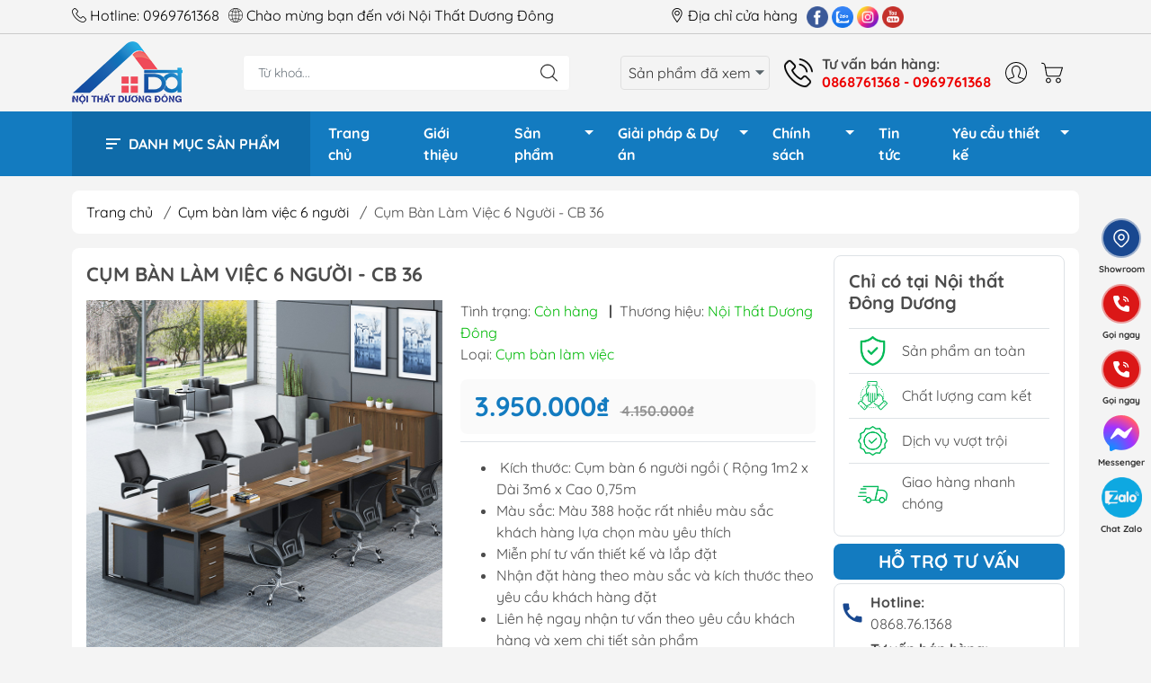

--- FILE ---
content_type: text/html; charset=utf-8
request_url: https://noithatduongdong.com/cum-ban-lam-viec-6-nguoi-cb-36
body_size: 49701
content:
<!DOCTYPE html>
<html lang="vi">
	<head>
		<meta http-equiv="content-Type" content="text/html; charset=utf-8"/>
		<meta name="theme-color" content="#137bc0">
		<meta http-equiv="Content-Security-Policy" content="block-all-mixed-content">
		<link rel="canonical" href="https://noithatduongdong.com/cum-ban-lam-viec-6-nguoi-cb-36"/>
		<meta name='revisit-after' content='2 days' />
		<link rel="preconnect" href="https://noithatduongdong.com/cum-ban-lam-viec-6-nguoi-cb-36">
		<link rel="preconnect" href="//www.google-analytics.com/">
		<link rel="preconnect" href="//www.googletagmanager.com/">
		<link rel="preconnect" href="https://bizweb.dktcdn.net" crossorigin>
		<meta name="viewport" content="width=device-width, initial-scale=1, maximum-scale=1.0, user-scalable=no">	
		<meta name="google-site-verification" content="_tGr57MhhxUFSax-NOW_FZrnMBquqKh98zRN1cU150A" />
		<title>
			Cụm Bàn Làm Việc 6 Người - CB 36
			
			
		</title>		
		<!-- ================= Page description ================== -->
		<meta name="description" content="Cụm Bàn Làm Việc 6 Người Cụm Bàn Làm Việc 6 Người là sản phẩm được sản xuất tại nội thất Dương Đông. Bàn được làm bằng gỗ công nghiệp MFC. Mặt bàn phủ Melamine giúp chống trầy xước và ẩm mốc, bóng đẹp. Mặt bàn dày 18mm. Hoặc 25mm nếu theo yêu cầu). Khung sắt được sơn tĩnh điện màu trắng, đen hoặc ghi hiện đại bền đẹp v">
		<!-- ================= Meta ================== -->
		<meta name="keywords" content="Cụm Bàn Làm Việc 6 Người - CB 36, Cụm bàn làm việc 6 người, Cụm bàn làm việc, bàn làm việc 6 người, BÀN LÀM VIỆC NHÓM 6 CHỖ, bàn văn phòng, Nội thất Dương Đông, noithatduongdong.com"/>		
		
		<meta name="robots" content="noodp,index,follow" />
		<link rel="shortcut icon" href="//bizweb.dktcdn.net/100/419/787/themes/911342/assets/favicon.png?1761362193106" type="image/x-icon" />  
	<meta property="og:type" content="product">
	<meta property="og:title" content="Cụm Bàn Làm Việc 6 Người - CB 36">
		<meta property="og:image" content="http://bizweb.dktcdn.net/thumb/grande/100/419/787/products/cum-ban-lam-viec-6-nguoi-cb-36.jpg?v=1708162695230">
		<meta property="og:image:secure_url" content="https://bizweb.dktcdn.net/thumb/grande/100/419/787/products/cum-ban-lam-viec-6-nguoi-cb-36.jpg?v=1708162695230">
		<meta property="og:image" content="http://bizweb.dktcdn.net/thumb/grande/100/419/787/products/banchuu6cho2min.png?v=1708162695230">
		<meta property="og:image:secure_url" content="https://bizweb.dktcdn.net/thumb/grande/100/419/787/products/banchuu6cho2min.png?v=1708162695230">
		<meta property="og:image" content="http://bizweb.dktcdn.net/thumb/grande/100/419/787/products/banchuu4cho4mind35b2b4103a1460.png?v=1708162695230">
		<meta property="og:image:secure_url" content="https://bizweb.dktcdn.net/thumb/grande/100/419/787/products/banchuu4cho4mind35b2b4103a1460.png?v=1708162695230">
	<meta property="og:price:amount" content="3.950.000">
	<meta property="og:price:currency" content="VND">
<meta property="og:description" content="Cụm Bàn Làm Việc 6 Người Cụm Bàn Làm Việc 6 Người là sản phẩm được sản xuất tại nội thất Dương Đông. Bàn được làm bằng gỗ công nghiệp MFC. Mặt bàn phủ Melamine giúp chống trầy xước và ẩm mốc, bóng đẹp. Mặt bàn dày 18mm. Hoặc 25mm nếu theo yêu cầu). Khung sắt được sơn tĩnh điện màu trắng, đen hoặc ghi hiện đại bền đẹp v">
<meta property="og:url" content="https://noithatduongdong.com/cum-ban-lam-viec-6-nguoi-cb-36">
<meta property="og:site_name" content="Nội thất Dương Đông">

		<link rel="stylesheet" type="text/css" href="//bizweb.dktcdn.net/100/419/787/themes/911342/assets/fonts.scss.css?1761362193106" media="print" onload="this.media='all';">

<link rel="preload" as="style" href="//bizweb.dktcdn.net/100/419/787/themes/911342/assets/bootstrap_swiper.scss.css?1761362193106"  type="text/css">
<link rel="preload" as="style" href="//bizweb.dktcdn.net/100/419/787/themes/911342/assets/mew_style_first.scss.css?1761362193106" type="text/css">
<link rel="preload" as="style" href="//bizweb.dktcdn.net/100/419/787/themes/911342/assets/mew_style_gb.scss.css?1761362193106" type="text/css">
<link rel="preload" as="style" href="//bizweb.dktcdn.net/100/419/787/themes/911342/assets/quickviews_popup_cart.scss.css?1761362193106" type="text/css">
<style>
	:root {
		--menuWidth: 100%;
		--leftColBackground: #fff; 
		--lightLeftColBackground: #2d343a; /*+5%*/
		--darkLeftColBackground: #22272b; /*-5%*/
		--mainColor: #137bc0;
		--mainColor2: #23a2db;
		--menuHover: #ffc107;
		--accentColor1: #929292;
		--accentColor2: #d80000; /*Màu giá*/
		--textColor: #4c4c4c;
	}	
</style>

<link href="//bizweb.dktcdn.net/100/419/787/themes/911342/assets/bootstrap_swiper.scss.css?1761362193106" rel="stylesheet" type="text/css" media="all" />
<link href="//bizweb.dktcdn.net/100/419/787/themes/911342/assets/mew_style_first.scss.css?1761362193106" rel="stylesheet" type="text/css" media="all" />
<link href="//bizweb.dktcdn.net/100/419/787/themes/911342/assets/mew_style_gb.scss.css?1761362193106" rel="stylesheet" type="text/css" media="all" />
<link href="//bizweb.dktcdn.net/100/419/787/themes/911342/assets/quickviews_popup_cart.scss.css?1761362193106" rel="stylesheet" type="text/css" media="all" />

<link rel="preload" as="style"  href="//bizweb.dktcdn.net/100/419/787/themes/911342/assets/swatch_style.scss.css?1761362193106" type="text/css">
<link rel="preload" as="style"  href="//bizweb.dktcdn.net/100/419/787/themes/911342/assets/product_style.scss.css?1761362193106" type="text/css">
<link href="//bizweb.dktcdn.net/100/419/787/themes/911342/assets/swatch_style.scss.css?1761362193106" rel="stylesheet" type="text/css" media="all" />
<link href="//bizweb.dktcdn.net/100/419/787/themes/911342/assets/product_style.scss.css?1761362193106" rel="stylesheet" type="text/css" media="all" />
<link href="//bizweb.dktcdn.net/100/419/787/themes/911342/assets/combo_style.scss.css?1761362193106" rel="stylesheet" type="text/css" media="all" />










		<link rel="preload" as="script" href="//bizweb.dktcdn.net/100/419/787/themes/911342/assets/swiper.js?1761362193106" />
		<script src="//bizweb.dktcdn.net/100/419/787/themes/911342/assets/swiper.js?1761362193106" type="text/javascript"></script> 
		<script src="//bizweb.dktcdn.net/100/419/787/themes/911342/assets/jquery_3_5.js?1761362193106" type="text/javascript"></script>
		<script>
	var Bizweb = Bizweb || {};
	Bizweb.store = 'noithatduongdongs.mysapo.net';
	Bizweb.id = 419787;
	Bizweb.theme = {"id":911342,"name":"noithatduongdongs.mysapo.net - Không xóa","role":"main"};
	Bizweb.template = 'product';
	if(!Bizweb.fbEventId)  Bizweb.fbEventId = 'xxxxxxxx-xxxx-4xxx-yxxx-xxxxxxxxxxxx'.replace(/[xy]/g, function (c) {
	var r = Math.random() * 16 | 0, v = c == 'x' ? r : (r & 0x3 | 0x8);
				return v.toString(16);
			});		
</script>
<script>
	(function () {
		function asyncLoad() {
			var urls = ["//newproductreviews.sapoapps.vn/assets/js/productreviews.min.js?store=noithatduongdongs.mysapo.net","https://google-shopping.sapoapps.vn/conversion-tracker/global-tag/7666.js?store=noithatduongdongs.mysapo.net","https://google-shopping.sapoapps.vn/conversion-tracker/event-tag/7666.js?store=noithatduongdongs.mysapo.net","https://google-shopping-v2.sapoapps.vn/api/conversion-tracker/global-tag/4340?store=noithatduongdongs.mysapo.net"];
			for (var i = 0; i < urls.length; i++) {
				var s = document.createElement('script');
				s.type = 'text/javascript';
				s.async = true;
				s.src = urls[i];
				var x = document.getElementsByTagName('script')[0];
				x.parentNode.insertBefore(s, x);
			}
		};
		window.attachEvent ? window.attachEvent('onload', asyncLoad) : window.addEventListener('load', asyncLoad, false);
	})();
</script>


<script>
	window.BizwebAnalytics = window.BizwebAnalytics || {};
	window.BizwebAnalytics.meta = window.BizwebAnalytics.meta || {};
	window.BizwebAnalytics.meta.currency = 'VND';
	window.BizwebAnalytics.tracking_url = '/s';

	var meta = {};
	
	meta.product = {"id": 31389031, "vendor": "Nội Thất Dương Đông", "name": "Cụm Bàn Làm Việc 6\u00A0Người\u00A0- CB 36",
	"type": "Cụm bàn làm việc", "price": 3950000 };
	
	
	for (var attr in meta) {
	window.BizwebAnalytics.meta[attr] = meta[attr];
	}
</script>

	
		<script src="/dist/js/stats.min.js?v=96f2ff2"></script>
	



<!-- Global site tag (gtag.js) - Google Analytics -->
<script async src="https://www.googletagmanager.com/gtag/js?id=UA-211262108-1"></script>
<script>
  window.dataLayer = window.dataLayer || [];
  function gtag(){dataLayer.push(arguments);}
  gtag('js', new Date());

  gtag('config', 'UA-211262108-1');
</script>
<!-- Global site tag (gtag.js) - Google Ads: 787609991 -->
<script async src="https://www.googletagmanager.com/gtag/js?id=AW-787609991"></script>
<script>
  window.dataLayer = window.dataLayer || [];
  function gtag(){dataLayer.push(arguments);}
  gtag('js', new Date());

  gtag('config', 'AW-726562200');
</script>
<script>

	window.enabled_enhanced_ecommerce = true;

</script>

<script>

	try {
		
				gtag('event', 'view_item', {
					event_category: 'engagement',
					event_label: "Cụm Bàn Làm Việc 6\u00A0Người\u00A0- CB 36",
					items: [
						{
							id: 31389031,
							name: "Cụm Bàn Làm Việc 6\u00A0Người\u00A0- CB 36",
							brand: "Nội Thất Dương Đông",
							category: "Cụm bàn làm việc",
							variant: "Default Title",
							price: '3950000'
						}
					]
				});
		
	} catch(e) { console.error('UA script error', e);}
	

</script>




<!--Facebook Pixel Code-->
<script>
	!function(f, b, e, v, n, t, s){
	if (f.fbq) return; n = f.fbq = function(){
	n.callMethod?
	n.callMethod.apply(n, arguments):n.queue.push(arguments)}; if (!f._fbq) f._fbq = n;
	n.push = n; n.loaded = !0; n.version = '2.0'; n.queue =[]; t = b.createElement(e); t.async = !0;
	t.src = v; s = b.getElementsByTagName(e)[0]; s.parentNode.insertBefore(t, s)}
	(window,
	document,'script','https://connect.facebook.net/en_US/fbevents.js');
	fbq('init', '360326098863765', {} , {'agent': 'plsapo'}); // Insert your pixel ID here.
	fbq('init', '1853354765103727', {} , {'agent': 'plsapo'}); // Insert your pixel ID here.
	fbq('track', 'PageView',{},{ eventID: Bizweb.fbEventId });
	
	fbq('track', 'ViewContent', {
	content_ids: [31389031],
	content_name: '"Cụm Bàn Làm Việc 6\u00A0Người\u00A0- CB 36"',
	content_type: 'product_group',
	value: '3950000',
	currency: window.BizwebAnalytics.meta.currency
	}, { eventID: Bizweb.fbEventId });
	
</script>
<noscript>
	<img height='1' width='1' style='display:none' src='https://www.facebook.com/tr?id=360326098863765,1853354765103727&ev=PageView&noscript=1' />
</noscript>
<!--DO NOT MODIFY-->
<!--End Facebook Pixel Code-->



<script>
	var eventsListenerScript = document.createElement('script');
	eventsListenerScript.async = true;
	
	eventsListenerScript.src = "/dist/js/store_events_listener.min.js?v=8ee4227";
	
	document.getElementsByTagName('head')[0].appendChild(eventsListenerScript);
</script>










<script type="application/ld+json">
        {
        "@context": "http://schema.org",
        "@type": "BreadcrumbList",
        "itemListElement": 
        [
            {
                "@type": "ListItem",
                "position": 1,
                "item": 
                {
                  "@id": "https://noithatduongdong.com",
                  "name": "Trang chủ"
                }
            },
      
            {
                "@type": "ListItem",
                "position": 2,
                "item": 
                {
                  "@id": "https://noithatduongdong.com/cum-ban-lam-viec-6-nguoi-cb-36",
                  "name": "Cụm Bàn Làm Việc 6 Người - CB 36"
                }
            }
      
        
      
      
      
      
    
        ]
        }
</script>
<script rel="dns-prefetch">var ProductReviewsAppUtil=ProductReviewsAppUtil || {};</script>
		<!-- Google Tag Manager -->
<script>(function(w,d,s,l,i){w[l]=w[l]||[];w[l].push({'gtm.start':
new Date().getTime(),event:'gtm.js'});var f=d.getElementsByTagName(s)[0],
j=d.createElement(s),dl=l!='dataLayer'?'&l='+l:'';j.async=true;j.src=
'https://www.googletagmanager.com/gtm.js?id='+i+dl;f.parentNode.insertBefore(j,f);
})(window,document,'script','dataLayer','GTM-N8ZQRLH');</script>
<!-- End Google Tag Manager -->
		<script>
			setTimeout(function(){
				var dataLayer = window.dataLayer || [];
				dataLayer.push({
					'google_tag_params':
					{
						'ecomm_prodid': '31389031',
						'ecomm_pagetype': 'product',
						'ecomm_totalvalue': '3950000',
					}
				});
			},5000);
		</script>
		<!-- Meta Pixel Code xóa nhé -->
<script>
!function(f,b,e,v,n,t,s)
{if(f.fbq)return;n=f.fbq=function(){n.callMethod?
n.callMethod.apply(n,arguments):n.queue.push(arguments)};
if(!f._fbq)f._fbq=n;n.push=n;n.loaded=!0;n.version='2.0';
n.queue=[];t=b.createElement(e);t.async=!0;
t.src=v;s=b.getElementsByTagName(e)[0];
s.parentNode.insertBefore(t,s)}(window, document,'script',
'https://connect.facebook.net/en_US/fbevents.js');
fbq('init', '828961565759453');
fbq('track', 'PageView');
</script>
<noscript><img height="1" width="1" style="display:none"
src="https://www.facebook.com/tr?id=828961565759453&ev=PageView&noscript=1"
/></noscript>
<!-- End Meta Pixel Code -->
	</head>
	<body id="body_m" >
		<div class="page-body">
			<div class="hidden-md hidden-lg opacity_menu"></div>
			<div class="opacity_filter"></div>
			<div id="body_overlay" class="position-fixed d-none"></div>
			<div class="w-100 clearfix">
<div class="header_top_bar d-lg-block d-none">
	<div class="container">
		<div class="row">
			<div class="col-lg-7 col-md-8 col-sm-6 top_content">
				<ul class="contact_top">
					<li class="li_one">
						<span>
							<img src="//bizweb.dktcdn.net/100/419/787/themes/911342/assets/telephone2.png?1761362193106">
							Hotline: 
							<a href="callto:0969761368">
								0969761368
							</a>
						</span>
					</li>
					<li class="li_one">
						<span>
							<img src="//bizweb.dktcdn.net/100/419/787/themes/911342/assets/globe2.png?1761362193106">
							Chào mừng bạn đến với Nội Thất Dương Đông
						</span>
					</li>
				</ul>
			</div>
			<div class="col-lg-5 col-md-4 col-sm-6 top_content">

				<ul class="contact_top right">
					<li class="li_contact li_contact1">
						<a href="/lien-he" class="location_header" title="	Địa chỉ cửa hàng">
							<img src="//bizweb.dktcdn.net/100/419/787/themes/911342/assets/loca.png?1761362193106">
							Địa chỉ cửa hàng
						</a>
					</li>
					<li class="li_contact">
						<a href="#" target="_blank" class="position-relative iso sitdown modal-open d-inline-block facebook mr-1" title="Facebook">
							<img class="lazy" src="[data-uri]" data-src="//bizweb.dktcdn.net/100/419/787/themes/911342/assets/facebook.png?1761362193106" alt="facebook" width=24 height=24>
						</a>

					</li>
					<li class="li_contact">
						<a href="#" target="_blank" class="position-relative iso sitdown modal-open d-inline-block twitter mr-1" title="Zalo">
							<img class="lazy" src="[data-uri]" data-src="//bizweb.dktcdn.net/100/419/787/themes/911342/assets/zalo.png?1761362193106" alt="twitter" width=24 height=24>
						</a>
					</li>
					<li class="li_contact">
						<a href="#" target="_blank" class="position-relative iso sitdown modal-open d-inline-block instagram mr-1" title="Instagram+">
							<img class="lazy" src="[data-uri]" data-src="//bizweb.dktcdn.net/100/419/787/themes/911342/assets/instagram.png?1761362193106" alt="instagram" width=24 height=24>
						</a>
					</li>
					<li class="li_contact">
						<a href="#" target="_blank" class="position-relative iso sitdown modal-open d-inline-block youtube mr-1" title="Youtube">
							<img class="lazy" src="[data-uri]" data-src="//bizweb.dktcdn.net/100/419/787/themes/911342/assets/youtube.png?1761362193106" alt="youtube" width=24 height=24>
						</a>
					</li>
				</ul>
			</div>
		</div>
	</div>
</div>
<div class="menubar w-100 text-right d-flex d-lg-none position-fixed scroll_down"> 
</div>
<div class="bg_head position-fixed w-100 scroll_down"></div>
<div class="col-left position-fixed d-flex flex-column pt-2">
	<div class="container position-relative mb-2">
		<div class="row align-items-center">
			<div class="col-12 col-lg-2 d-none d-lg-block">
				<a href="/" title="Nội thất Dương Đông" class="logo">
					<img alt="Nội thất Dương Đông" src="[data-uri]" data-src="//bizweb.dktcdn.net/100/419/787/themes/911342/assets/logo.png?1761362193106" class="img-fluid lazy">
				</a> 
			</div>
			<div class="col-12 col-lg-10">
				<div class=" d-lg-flex align-items-center position-static pr-menu">
					<div class="search-block mr-3 mr-xl-5">
						<form action="/search" method="get" id="js-search-form" class="left-search position-relative mt-4 mt-lg-0 pt-2 pb-2 pt-lg-1 pb-lg-1">
							<input type="text" placeholder="Từ khoá..." value="" maxlength="70" name="query" class="form-control pl-2 pl-lg-3 pr-5" autocomplete="off" required>
							<input type="submit" class="border-0 position-absolute p-0">
							<div id="searchResult" class="w-100 position-absolute rounded"></div>
						</form>
					</div>
					<div class="info-recent ml-2 mr-2">
						<span class="tt ap">Sản phẩm đã xem</span>
						
					</div>
					<div class="info-block ml-2 mr-2">
						<a href="tel:0868761368-0969761368" title="0868761368 - 0969761368" class="align-items-center d-flex head_svg ">
							<svg width="32" height="32" class="play0">
								<use href="#svg-phone" />
							</svg>
							<b >Tư vấn bán hàng: <br><span class="phone-head">0868761368 - 0969761368</span></b>
						</a>
					</div>
					<div class="navigation-bottom mt-auto mt-lg-0">
						<div class="b_use d-none d-lg-flex align-items-stretch">
							
							<div id="js-login-toggle" class="p-2 btn-account d-none d-lg-flex align-items-center justify-content-center head_svg">
								<svg width="24" height="24">
									<use href="#svg-account"/>
								</svg>
								<div id="m_login" class="pop_login position-absolute p-3 text-center rounded">
									<a href="/account/login" class="item_login d-block pt-1 pb-1" title="Đăng nhập">Đăng nhập</a>
									<a href="/account/register" class="item_login d-block pt-1 pb-1" title="Đăng ký">Đăng ký</a>
								</div>
							</div>
							<a class="p-2 btn-cart position-relative d-inline-flex head_svg" title="Giỏ hàng" href="/cart">
								<svg width="24" height="24" >
									<use href="#svg-cart" />
								</svg>
								<span class="btn-cart-indicator position-absolute d-none"></span>
							</a>
							
						</div>
					</div>
				</div>


			</div>
		</div>
	</div>
	<div class="menu-p">
		<div class="container">
			<div class="row">
				<div class="col-lg-3">
					<div class="menu_prod">
						<img class="img_d" src="//bizweb.dktcdn.net/100/419/787/themes/911342/assets/bx_bx-menu-alt-left.png?1761362193106">
						Danh mục sản phẩm
						<div class="menu_child ">
							<ul class="site-nav-2">
	
	<li class="item_lv1 ">
		<div class="list_item">
			<img class="icon_1" src="//bizweb.dktcdn.net/100/419/787/themes/911342/assets/icon_d_1.png?1761362193106">
			
			
			<a class="item_1" href="ban-van-phong">BÀN VĂN PHÒNG</a>
			
			
			<img src="//bizweb.dktcdn.net/100/419/787/themes/911342/assets/arrow-next.svg?1761362193106">
			
		</div>
		

		<ul class="list_lv2 mega">
			
			<li class="item_lv2">
				<a class="a_lv2" href="/ban-lam-viec">BÀN LÀM VIỆC</a>
				
				<ul class="list_lv3">
					
					<li class="item_lv3">
						<a href="/ban-nhan-vien">Bàn làm việc gỗ</a>
					</li>
					
					<li class="item_lv3">
						<a href="/ban-chan-sat">Bàn làm việc chân sắt</a>
					</li>
					
				</ul>
				
			</li>
			
			<li class="item_lv2">
				<a class="a_lv2" href="/ban-giam-doc">BÀN GIÁM ĐỐC</a>
				
				<ul class="list_lv3">
					
					<li class="item_lv3">
						<a href="/ban-giam-doc-go-cao-cap">Bàn giám đốc gỗ</a>
					</li>
					
					<li class="item_lv3">
						<a href="/ban-giam-doc-chan-sat">Bàn giám đốc chân sắt</a>
					</li>
					
				</ul>
				
			</li>
			
			<li class="item_lv2">
				<a class="a_lv2" href="/ban-hop">BÀN HỌP</a>
				
				<ul class="list_lv3">
					
					<li class="item_lv3">
						<a href="/ban-hop-chan-sat">Bàn họp chân sắt</a>
					</li>
					
					<li class="item_lv3">
						<a href="/ban-hop-go">Bàn họp gỗ</a>
					</li>
					
				</ul>
				
			</li>
			
			<li class="item_lv2">
				<a class="a_lv2" href="/ban-le-tan">BÀN QUẦY LỄ TÂN</a>
				
			</li>
			
			<li class="item_lv2">
				<a class="a_lv2" href="/ban-training">BÀN TRAINING</a>
				
			</li>
			
		</ul>
		
	</li>
		
	<li class="item_lv1 ">
		<div class="list_item">
			<img class="icon_1" src="//bizweb.dktcdn.net/100/419/787/themes/911342/assets/icon_d_2.png?1761362193106">
			
			
			<a class="item_1" href="ghe-van-phong">GHẾ VĂN PHÒNG</a>
			
			
			<img src="//bizweb.dktcdn.net/100/419/787/themes/911342/assets/arrow-next.svg?1761362193106">
			
		</div>
		

		<ul class="list_lv2 mega">
			
			<li class="item_lv2">
				<a class="a_lv2" href="/ghe-giam-doc">Ghế Giám Đốc</a>
				
			</li>
			
			<li class="item_lv2">
				<a class="a_lv2" href="/ghe-xoay-van-phong">Ghế xoay văn phòng</a>
				
			</li>
			
			<li class="item_lv2">
				<a class="a_lv2" href="/ghe-chan-quy">Ghế chân quỳ</a>
				
			</li>
			
			<li class="item_lv2">
				<a class="a_lv2" href="/ghe-gap-ghe-taining">Ghế gấp - Ghế training</a>
				
				<ul class="list_lv3">
					
					<li class="item_lv3">
						<a href="/ghe-gap">Ghế gấp</a>
					</li>
					
					<li class="item_lv3">
						<a href="/ghe-training">Ghế training</a>
					</li>
					
				</ul>
				
			</li>
			
			<li class="item_lv2">
				<a class="a_lv2" href="/ghe-phong-cho-hoi-truong">Ghế phòng chờ - Hội trường</a>
				
				<ul class="list_lv3">
					
					<li class="item_lv3">
						<a href="/ghe-bang-cho">Ghế băng chờ</a>
					</li>
					
					<li class="item_lv3">
						<a href="/ghe-hoi-truong">Ghế hội trường</a>
					</li>
					
					<li class="item_lv3">
						<a href="/ghe-rap-phim">Ghế rạp phim</a>
					</li>
					
				</ul>
				
			</li>
			
		</ul>
		
	</li>
		
	<li class="item_lv1 ">
		<div class="list_item">
			<img class="icon_1" src="//bizweb.dktcdn.net/100/419/787/themes/911342/assets/icon_d_3.png?1761362193106">
			
			
			<a class="item_1" href="tu-van-phong">TỦ VĂN PHÒNG</a>
			
			
			<img src="//bizweb.dktcdn.net/100/419/787/themes/911342/assets/arrow-next.svg?1761362193106">
			
		</div>
		

		<ul class="list_lv2 mega">
			
			<li class="item_lv2">
				<a class="a_lv2" href="/tu-phong-giam-doc">Tủ phòng giám đốc</a>
				
			</li>
			
			<li class="item_lv2">
				<a class="a_lv2" href="/tu-go-tai-lieu">Tủ tài liệu gỗ</a>
				
			</li>
			
			<li class="item_lv2">
				<a class="a_lv2" href="/tu-sat">Tủ tài liệu sắt</a>
				
			</li>
			
			<li class="item_lv2">
				<a class="a_lv2" href="/tu-loker-go">Tủ locker gỗ</a>
				
			</li>
			
			<li class="item_lv2">
				<a class="a_lv2" href="/tu-locker">Tủ locker sắt</a>
				
			</li>
			
			<li class="item_lv2">
				<a class="a_lv2" href="/hoc-tu">Hộc tủ - Tủ phụ</a>
				
			</li>
			
			<li class="item_lv2">
				<a class="a_lv2" href="/tu-giay">Tủ để giầy</a>
				
			</li>
			
			<li class="item_lv2">
				<a class="a_lv2" href="/tu-trang-tri-gia-ke">Tủ trang trí - Giá kệ</a>
				
			</li>
			
		</ul>
		
	</li>
		
	<li class="item_lv1 normal">
		<div class="list_item">
			<img class="icon_1" src="//bizweb.dktcdn.net/100/419/787/themes/911342/assets/icon_d_4.png?1761362193106">
			
			
			<a class="item_1" href="cum-ban-lam-viec">CỤM BÀN LÀM VIỆC</a>
			
			
			<img src="//bizweb.dktcdn.net/100/419/787/themes/911342/assets/arrow-next.svg?1761362193106">
			
		</div>
		

		<ul class="list_lv2 normal">
			
			<li class="item_lv2">
				<a class="a_lv2" href="/cum-ban-lam-viec-2-nguoi">Cụm bàn làm việc 2 người</a>
				
			</li>
			
			<li class="item_lv2">
				<a class="a_lv2" href="/cum-ban-lam-viec-4-nguoi">Cụm bàn làm việc 4 người</a>
				
			</li>
			
			<li class="item_lv2">
				<a class="a_lv2" href="/cum-ban-lam-viec-6-nguoi">Cụm bàn làm việc 6 người</a>
				
			</li>
			
		</ul>
		
	</li>
		
	<li class="item_lv1 normal">
		<div class="list_item">
			<img class="icon_1" src="//bizweb.dktcdn.net/100/419/787/themes/911342/assets/icon_d_5.png?1761362193106">
			
			
			<a class="item_1" href="ban-ghe-dao-tao">BÀN GHẾ ĐÀO TẠO</a>
			
			
			<img src="//bizweb.dktcdn.net/100/419/787/themes/911342/assets/arrow-next.svg?1761362193106">
			
		</div>
		

		<ul class="list_lv2 normal">
			
			<li class="item_lv2">
				<a class="a_lv2" href="/ban-training">Bàn training</a>
				
			</li>
			
			<li class="item_lv2">
				<a class="a_lv2" href="/ghe-training">Ghế training</a>
				
			</li>
			
			<li class="item_lv2">
				<a class="a_lv2" href="/ban-ghe-hoc-sinh">Bàn ghế học sinh</a>
				
			</li>
			
			<li class="item_lv2">
				<a class="a_lv2" href="/bang-tu">Bảng từ</a>
				
			</li>
			
		</ul>
		
	</li>
		
	<li class="item_lv1 normal">
		<div class="list_item">
			<img class="icon_1" src="//bizweb.dktcdn.net/100/419/787/themes/911342/assets/icon_d_6.png?1761362193106">
			
			
			<a class="item_1" href="sofa-van-phong">SOFA VĂN PHÒNG</a>
			
			
			<img src="//bizweb.dktcdn.net/100/419/787/themes/911342/assets/arrow-next.svg?1761362193106">
			
		</div>
		

		<ul class="list_lv2 normal">
			
			<li class="item_lv2">
				<a class="a_lv2" href="/sofa-vang">Sofa văng</a>
				
			</li>
			
			<li class="item_lv2">
				<a class="a_lv2" href="/sofa-goc">Sofa góc</a>
				
			</li>
			
			<li class="item_lv2">
				<a class="a_lv2" href="/sofa-bo">Sofa bộ</a>
				
			</li>
			
			<li class="item_lv2">
				<a class="a_lv2" href="/sofa-phong-cho">Sofa phòng chờ thư giãn</a>
				
			</li>
			
			<li class="item_lv2">
				<a class="a_lv2" href="/sofa-giuong">Sofa giường</a>
				
			</li>
			
			<li class="item_lv2">
				<a class="a_lv2" href="/ban-tra">Bàn trà</a>
				
			</li>
			
		</ul>
		
	</li>
		
	<li class="item_lv1 normal">
		<div class="list_item">
			<img class="icon_1" src="//bizweb.dktcdn.net/100/419/787/themes/911342/assets/icon_d_7.png?1761362193106">
			
			
			<a class="item_1" href="giuong-tang-sat">GIƯỜNG TẦNG SẮT</a>
			
			
		</div>
		
	</li>
		
	<li class="item_lv1 normal">
		<div class="list_item">
			<img class="icon_1" src="//bizweb.dktcdn.net/100/419/787/themes/911342/assets/icon_d_8.png?1761362193106">
			
			
			<a class="item_1" href="ban-ghe-cafe-ghe-bar">BÀN GHẾ CAFE - GHẾ BAR</a>
			
			
			<img src="//bizweb.dktcdn.net/100/419/787/themes/911342/assets/arrow-next.svg?1761362193106">
			
		</div>
		

		<ul class="list_lv2 normal">
			
			<li class="item_lv2">
				<a class="a_lv2" href="/bo-ban-ghe-cafe">Bộ bàn ghế cafe</a>
				
			</li>
			
			<li class="item_lv2">
				<a class="a_lv2" href="/ban-cafe">Bàn cafe</a>
				
			</li>
			
			<li class="item_lv2">
				<a class="a_lv2" href="/ghe-cafe">Ghế cafe</a>
				
			</li>
			
			<li class="item_lv2">
				<a class="a_lv2" href="/ghe-bar">Ghế bar</a>
				
			</li>
			
		</ul>
		
	</li>
	
</ul>
						</div>
					</div>
				</div>
				<div class="col-lg-9">
					<div class="navigation-block mr-lg-auto">
						<ul id="menu_pc" class="p-0 m-0 pt-1 list-unstyled position-relative d-lg-flex">
							<li class="level0 position-relative cls pt-0 pt-lg-1 pb-0 pb-lg-2 pb-1 ">
								<a href="/" title="Trang chủ" class="font-weight-bold d-block pt-1 pb-1  pr-lg-3 pr-2 position-relative ">
									Trang chủ
								</a>
							</li>
							<li class="level0 position-relative cls pt-0 pt-lg-1 pb-0 pb-lg-2 pb-1 ">
								<a href="/thuong-hieu" title="Giới thiệu" class="font-weight-bold d-block pt-1 pb-1 pl-lg-3 pr-lg-3 pr-2 position-relative ">
									Giới thiệu
								</a>
							</li>
							<li class="level0 position-relative cls pt-0 pt-lg-1 pb-0 pb-lg-2 pb-1 mega">
								<a href="/collections/all" title="Sản phẩm" class="font-weight-bold d-block pt-1 pb-1 pl-lg-3 pr-4 js-checkMenu position-relative ">
									Sản phẩm
									<i class="down_icon align-items-center justify-content-center position-absolute d-none d-lg-block mg"></i>
								</a>
								<i class="js-submenu down_icon d-flex align-items-center justify-content-center position-absolute d-lg-none"></i>
								<ul class="lv1 list-group p-0 list-unstyled rounded">
									<li class=" level1 pr-lg-2 pb-lg-2 pl-2 position-relative cls">
										<a href="/ban-van-phong" class="pt-1 pb-1 pr-4 position-relative  js-checkMenu" title="BÀN VĂN PHÒNG">
											BÀN VĂN PHÒNG
											
										</a>
										<i class="js-submenu down_icon d-flex align-items-center justify-content-center position-absolute d-lg-none"></i>
										<ul class="lv2 list-group p-0 list-unstyled rounded">
											<li class="level2 pr-lg-2"> 
												<a href="/ban-lam-viec" class="pt-1 pb-1 position-relative " title="BÀN LÀM VIỆC">BÀN LÀM VIỆC</a>
											</li>
											<li class="level2 pr-lg-2"> 
												<a href="/ban-giam-doc" class="pt-1 pb-1 position-relative " title="BÀN GIÁM ĐỐC">BÀN GIÁM ĐỐC</a>
											</li>
											<li class="level2 pr-lg-2"> 
												<a href="/ban-hop" class="pt-1 pb-1 position-relative " title="BÀN HỌP">BÀN HỌP</a>
											</li>
											<li class="level2 pr-lg-2"> 
												<a href="/ban-le-tan" class="pt-1 pb-1 position-relative " title="BÀN QUẦY LỄ TÂN">BÀN QUẦY LỄ TÂN</a>
											</li>
											<li class="level2 pr-lg-2"> 
												<a href="/ban-training" class="pt-1 pb-1 position-relative " title="BÀN TRAINING">BÀN TRAINING</a>
											</li>
										</ul>
									</li>
									<li class=" level1 pr-lg-2 pb-lg-2 pl-2 position-relative cls">
										<a href="/ghe-van-phong" class="pt-1 pb-1 pr-4 position-relative  js-checkMenu" title="GHẾ VĂN PHÒNG">
											GHẾ VĂN PHÒNG
											
										</a>
										<i class="js-submenu down_icon d-flex align-items-center justify-content-center position-absolute d-lg-none"></i>
										<ul class="lv2 list-group p-0 list-unstyled rounded">
											<li class="level2 pr-lg-2"> 
												<a href="/ghe-giam-doc" class="pt-1 pb-1 position-relative " title="Ghế Giám Đốc">Ghế Giám Đốc</a>
											</li>
											<li class="level2 pr-lg-2"> 
												<a href="/ghe-xoay-van-phong" class="pt-1 pb-1 position-relative " title="Ghế xoay văn phòng">Ghế xoay văn phòng</a>
											</li>
											<li class="level2 pr-lg-2"> 
												<a href="/ghe-chan-quy" class="pt-1 pb-1 position-relative " title="Ghế chân quỳ">Ghế chân quỳ</a>
											</li>
											<li class="level2 pr-lg-2"> 
												<a href="/ghe-gap-ghe-taining" class="pt-1 pb-1 position-relative " title="Ghế gấp - Ghế training">Ghế gấp - Ghế training</a>
											</li>
											<li class="level2 pr-lg-2"> 
												<a href="/ghe-phong-cho-hoi-truong" class="pt-1 pb-1 position-relative " title="Ghế phòng chờ - Hội trường">Ghế phòng chờ - Hội trường</a>
											</li>
										</ul>
									</li>
									<li class=" level1 pr-lg-2 pb-lg-2 pl-2 position-relative cls">
										<a href="/tu-van-phong" class="pt-1 pb-1 pr-4 position-relative  js-checkMenu" title="TỦ VĂN PHÒNG">
											TỦ VĂN PHÒNG
											
										</a>
										<i class="js-submenu down_icon d-flex align-items-center justify-content-center position-absolute d-lg-none"></i>
										<ul class="lv2 list-group p-0 list-unstyled rounded">
											<li class="level2 pr-lg-2"> 
												<a href="/tu-phong-giam-doc" class="pt-1 pb-1 position-relative " title="Tủ phòng giám đốc">Tủ phòng giám đốc</a>
											</li>
											<li class="level2 pr-lg-2"> 
												<a href="/tu-go-tai-lieu" class="pt-1 pb-1 position-relative " title="Tủ tài liệu gỗ">Tủ tài liệu gỗ</a>
											</li>
											<li class="level2 pr-lg-2"> 
												<a href="/tu-sat" class="pt-1 pb-1 position-relative " title="Tủ tài liệu sắt">Tủ tài liệu sắt</a>
											</li>
											<li class="level2 pr-lg-2"> 
												<a href="/tu-loker-go" class="pt-1 pb-1 position-relative " title="Tủ locker gỗ">Tủ locker gỗ</a>
											</li>
											<li class="level2 pr-lg-2"> 
												<a href="/tu-locker" class="pt-1 pb-1 position-relative " title="Tủ locker sắt">Tủ locker sắt</a>
											</li>
											<li class="level2 pr-lg-2"> 
												<a href="/hoc-tu" class="pt-1 pb-1 position-relative " title="Hộc tủ - Tủ phụ">Hộc tủ - Tủ phụ</a>
											</li>
											<li class="level2 pr-lg-2"> 
												<a href="/tu-giay" class="pt-1 pb-1 position-relative " title="Tủ để giầy">Tủ để giầy</a>
											</li>
											<li class="level2 pr-lg-2"> 
												<a href="/tu-trang-tri-gia-ke" class="pt-1 pb-1 position-relative " title="Tủ trang trí - Giá kệ">Tủ trang trí - Giá kệ</a>
											</li>
										</ul>
									</li>
									<li class=" level1 pr-lg-2 pb-lg-2 pl-2 position-relative cls">
										<a href="/cum-ban-lam-viec" class="pt-1 pb-1 pr-4 position-relative  js-checkMenu" title="CỤM BÀN LÀM VIỆC">
											CỤM BÀN LÀM VIỆC
											
										</a>
										<i class="js-submenu down_icon d-flex align-items-center justify-content-center position-absolute d-lg-none"></i>
										<ul class="lv2 list-group p-0 list-unstyled rounded">
											<li class="level2 pr-lg-2"> 
												<a href="/cum-ban-lam-viec-2-nguoi" class="pt-1 pb-1 position-relative " title="Cụm bàn làm việc 2 người">Cụm bàn làm việc 2 người</a>
											</li>
											<li class="level2 pr-lg-2"> 
												<a href="/cum-ban-lam-viec-4-nguoi" class="pt-1 pb-1 position-relative " title="Cụm bàn làm việc 4 người">Cụm bàn làm việc 4 người</a>
											</li>
											<li class="level2 pr-lg-2"> 
												<a href="/cum-ban-lam-viec-6-nguoi" class="pt-1 pb-1 position-relative " title="Cụm bàn làm việc 6 người">Cụm bàn làm việc 6 người</a>
											</li>
										</ul>
									</li>
									<li class=" level1 pr-lg-2 pb-lg-2 pl-2 position-relative cls">
										<a href="/noi-that-truong-hoc" class="pt-1 pb-1 pr-4 position-relative  js-checkMenu" title="BÀN GHẾ ĐÀO TẠO">
											BÀN GHẾ ĐÀO TẠO
											
										</a>
										<i class="js-submenu down_icon d-flex align-items-center justify-content-center position-absolute d-lg-none"></i>
										<ul class="lv2 list-group p-0 list-unstyled rounded">
											<li class="level2 pr-lg-2"> 
												<a href="/ban-training" class="pt-1 pb-1 position-relative " title="Bàn training">Bàn training</a>
											</li>
											<li class="level2 pr-lg-2"> 
												<a href="/ghe-training" class="pt-1 pb-1 position-relative " title="Ghế training">Ghế training</a>
											</li>
											<li class="level2 pr-lg-2"> 
												<a href="/ban-ghe-hoc-sinh" class="pt-1 pb-1 position-relative " title="Bàn ghế học sinh">Bàn ghế học sinh</a>
											</li>
											<li class="level2 pr-lg-2"> 
												<a href="/bang-tu" class="pt-1 pb-1 position-relative " title="Bảng từ">Bảng từ</a>
											</li>
										</ul>
									</li>
									<li class=" level1 pr-lg-2 pb-lg-2 pl-2 position-relative cls">
										<a href="/sofa-van-phong" class="pt-1 pb-1 pr-4 position-relative  js-checkMenu" title="SOFA VĂN PHÒNG">
											SOFA VĂN PHÒNG
											
										</a>
										<i class="js-submenu down_icon d-flex align-items-center justify-content-center position-absolute d-lg-none"></i>
										<ul class="lv2 list-group p-0 list-unstyled rounded">
											<li class="level2 pr-lg-2"> 
												<a href="/sofa-vang" class="pt-1 pb-1 position-relative " title="Sofa văng">Sofa văng</a>
											</li>
											<li class="level2 pr-lg-2"> 
												<a href="/sofa-goc" class="pt-1 pb-1 position-relative " title="Sofa góc">Sofa góc</a>
											</li>
											<li class="level2 pr-lg-2"> 
												<a href="/sofa-bo" class="pt-1 pb-1 position-relative " title="Sofa bộ">Sofa bộ</a>
											</li>
											<li class="level2 pr-lg-2"> 
												<a href="/sofa-phong-cho" class="pt-1 pb-1 position-relative " title="Sofa phòng chờ thư giãn">Sofa phòng chờ thư giãn</a>
											</li>
											<li class="level2 pr-lg-2"> 
												<a href="/sofa-giuong" class="pt-1 pb-1 position-relative " title="Sofa giường">Sofa giường</a>
											</li>
											<li class="level2 pr-lg-2"> 
												<a href="/ban-tra" class="pt-1 pb-1 position-relative " title="Bàn trà">Bàn trà</a>
											</li>
										</ul>
									</li>
									<li class=" level1 pr-lg-2 pb-lg-2 pl-2 position-relative cls">
										<a href="/giuong-tang-sat" class="pt-1 pb-1 pr-4 position-relative  js-checkMenu" title="GIƯỜNG TẦNG SẮT">
											GIƯỜNG TẦNG SẮT
											
										</a>
									</li>
									<li class=" level1 pr-lg-2 pb-lg-2 pl-2 position-relative cls">
										<a href="/ban-ghe-cafe-ghe-bar" class="pt-1 pb-1 pr-4 position-relative  js-checkMenu" title="BÀN GHẾ CAFE - GHẾ BAR">
											BÀN GHẾ CAFE - GHẾ BAR
											
										</a>
										<i class="js-submenu down_icon d-flex align-items-center justify-content-center position-absolute d-lg-none"></i>
										<ul class="lv2 list-group p-0 list-unstyled rounded">
											<li class="level2 pr-lg-2"> 
												<a href="/bo-ban-ghe-cafe" class="pt-1 pb-1 position-relative " title="Bộ bàn ghế cafe">Bộ bàn ghế cafe</a>
											</li>
											<li class="level2 pr-lg-2"> 
												<a href="/ban-cafe" class="pt-1 pb-1 position-relative " title="Bàn cafe">Bàn cafe</a>
											</li>
											<li class="level2 pr-lg-2"> 
												<a href="/ghe-cafe" class="pt-1 pb-1 position-relative " title="Ghế cafe">Ghế cafe</a>
											</li>
											<li class="level2 pr-lg-2"> 
												<a href="/ghe-bar" class="pt-1 pb-1 position-relative " title="Ghế bar">Ghế bar</a>
											</li>
										</ul>
									</li>
								</ul>
							</li>
							<li class="level0 position-relative cls pt-0 pt-lg-1 pb-0 pb-lg-2 pb-1 ">
								<a href="/" title="Giải pháp & Dự án" class="font-weight-bold d-block pt-1 pb-1 pl-lg-3 pr-4 js-checkMenu position-relative ">
									Giải pháp & Dự án
									<i class="down_icon align-items-center justify-content-center position-absolute d-none d-lg-block mg"></i>
								</a>
								<i class="js-submenu down_icon d-flex align-items-center justify-content-center position-absolute d-lg-none"></i>
								<ul class="lv1 list-group p-0 list-unstyled rounded">
									<li class="no level1 pr-lg-2  pl-2 position-relative cls">
										<a href="/giai-phap-1" class="pt-1 pb-1 pr-4 position-relative  js-checkMenu" title="Giải pháp">
											Giải pháp
											
											
										</a>
									</li>
									<li class="no level1 pr-lg-2  pl-2 position-relative cls">
										<a href="/du-an" class="pt-1 pb-1 pr-4 position-relative  js-checkMenu" title="Dự án thiết kế và thi công">
											Dự án thiết kế và thi công
											
											
										</a>
									</li>
								</ul>
							</li>
							<li class="level0 position-relative cls pt-0 pt-lg-1 pb-0 pb-lg-2 pb-1 ">
								<a href="#" title="Chính sách" class="font-weight-bold d-block pt-1 pb-1 pl-lg-3 pr-4 js-checkMenu position-relative ">
									Chính sách
									<i class="down_icon align-items-center justify-content-center position-absolute d-none d-lg-block mg"></i>
								</a>
								<i class="js-submenu down_icon d-flex align-items-center justify-content-center position-absolute d-lg-none"></i>
								<ul class="lv1 list-group p-0 list-unstyled rounded">
									<li class="no level1 pr-lg-2  pl-2 position-relative cls">
										<a href="/dieu-khoan" class="pt-1 pb-1 pr-4 position-relative  js-checkMenu" title="Điều khoản">
											Điều khoản
											
											
										</a>
									</li>
									<li class="no level1 pr-lg-2  pl-2 position-relative cls">
										<a href="/huong-dan" class="pt-1 pb-1 pr-4 position-relative  js-checkMenu" title="Hướng dẫn">
											Hướng dẫn
											
											
										</a>
									</li>
									<li class="no level1 pr-lg-2  pl-2 position-relative cls">
										<a href="/chinh-sach-giao-hang" class="pt-1 pb-1 pr-4 position-relative  js-checkMenu" title="Chính sách giao hàng">
											Chính sách giao hàng
											
											
										</a>
									</li>
									<li class="no level1 pr-lg-2  pl-2 position-relative cls">
										<a href="/chinh-sach-bao-hanh" class="pt-1 pb-1 pr-4 position-relative  js-checkMenu" title="Chính sách bảo hành">
											Chính sách bảo hành
											
											
										</a>
									</li>
									<li class="no level1 pr-lg-2  pl-2 position-relative cls">
										<a href="/chinh-sach-doi-tra" class="pt-1 pb-1 pr-4 position-relative  js-checkMenu" title="Chính sách đổi trả">
											Chính sách đổi trả
											
											
										</a>
									</li>
									<li class="no level1 pr-lg-2  pl-2 position-relative cls">
										<a href="/chinh-sach-thanh-toan" class="pt-1 pb-1 pr-4 position-relative  js-checkMenu" title="Chính sách thanh toán">
											Chính sách thanh toán
											
											
										</a>
									</li>
									<li class="no level1 pr-lg-2  pl-2 position-relative cls">
										<a href="/chinh-sach-bao-mat-thong-tin" class="pt-1 pb-1 pr-4 position-relative  js-checkMenu" title="Chính sách bảo mật thông tin">
											Chính sách bảo mật thông tin
											
											
										</a>
									</li>
								</ul>
							</li>
							<li class="level0 position-relative cls pt-0 pt-lg-1 pb-0 pb-lg-2 pb-1 ">
								<a href="/tin-tuc" title="Tin tức" class="font-weight-bold d-block pt-1 pb-1 pl-lg-3 pr-lg-3 pr-2 position-relative ">
									Tin tức
								</a>
							</li>
							<li class="level0 position-relative cls pt-0 pt-lg-1 pb-0 pb-lg-2 pb-1 ">
								<a href="/lien-he" title="Yêu cầu thiết kế" class="font-weight-bold d-block pt-1 pb-1 pl-lg-3 pr-4 js-checkMenu position-relative ">
									Yêu cầu thiết kế
									<i class="down_icon align-items-center justify-content-center position-absolute d-none d-lg-block mg"></i>
								</a>
								<i class="js-submenu down_icon d-flex align-items-center justify-content-center position-absolute d-lg-none"></i>
								<ul class="lv1 list-group p-0 list-unstyled rounded">
									<li class="no level1 pr-lg-2  pl-2 position-relative cls">
										<a href="/nang-luc-thiet-ke" class="pt-1 pb-1 pr-4 position-relative  js-checkMenu" title="Năng lực thiết kế">
											Năng lực thiết kế
											
											
										</a>
									</li>
									<li class="no level1 pr-lg-2  pl-2 position-relative cls">
										<a href="/y-tuong-thiet-ke" class="pt-1 pb-1 pr-4 position-relative  js-checkMenu" title="Ý tưởng thiết kế">
											Ý tưởng thiết kế
											
											
										</a>
									</li>
									<li class="no level1 pr-lg-2  pl-2 position-relative cls">
										<a href="/thiet-ke-van-phong" class="pt-1 pb-1 pr-4 position-relative  js-checkMenu" title="Thiết kế văn phòng">
											Thiết kế văn phòng
											
											
										</a>
									</li>
								</ul>
							</li>
						</ul>
					</div>
				</div>
			</div>

		</div>

	</div>
</div>
<div class="col-melu position-fixed pt-lg-2 pb-lg-2 pt-0 pb-0 d-lg-none" id="col-left">
	<div class="contain">
		<div class="account">
			<img src="//bizweb.dktcdn.net/100/419/787/themes/911342/assets/profile-user.png?1761362193106">
			<p>
				Tài khoản 
				
				<a href="/account/login" title="Đăng nhập">Đăng nhập</a>
				
			</p>
		</div>
		<ul class="site-nav-mb">
			
			<li class="item_lv1">
				<div class="list_item">
					<img class="icon_1" src="//bizweb.dktcdn.net/100/419/787/themes/911342/assets/icon_d_1.png?1761362193106">
					<a class="item_1" href="/ban-van-phong">BÀN VĂN PHÒNG</a>
					
					<div class="arrow-next">
						<img src="//bizweb.dktcdn.net/100/419/787/themes/911342/assets/arrow-next.svg?1761362193106">
					</div>
					
				</div>
				
				<div class="list-menu">
					<div class="title">
						<img class="arrow-prev" src="//bizweb.dktcdn.net/100/419/787/themes/911342/assets/left-chevron.png?1761362193106">
						BÀN VĂN PHÒNG
					</div>
					<ul class="list_lv2">
						
						<li class="item_lv2">
							<a class="a_lv2" href="/ban-lam-viec">BÀN LÀM VIỆC</a>
							
							<ul class="list_lv3">
								
								<li class="item_lv3">
									<a href="/ban-nhan-vien">Bàn làm việc gỗ</a>
								</li>
								
								<li class="item_lv3">
									<a href="/ban-chan-sat">Bàn làm việc chân sắt</a>
								</li>
								
							</ul>
							
						</li>
						
						<li class="item_lv2">
							<a class="a_lv2" href="/ban-giam-doc">BÀN GIÁM ĐỐC</a>
							
							<ul class="list_lv3">
								
								<li class="item_lv3">
									<a href="/ban-giam-doc-go-cao-cap">Bàn giám đốc gỗ</a>
								</li>
								
								<li class="item_lv3">
									<a href="/ban-giam-doc-chan-sat">Bàn giám đốc chân sắt</a>
								</li>
								
							</ul>
							
						</li>
						
						<li class="item_lv2">
							<a class="a_lv2" href="/ban-hop">BÀN HỌP</a>
							
							<ul class="list_lv3">
								
								<li class="item_lv3">
									<a href="/ban-hop-chan-sat">Bàn họp chân sắt</a>
								</li>
								
								<li class="item_lv3">
									<a href="/ban-hop-go">Bàn họp gỗ</a>
								</li>
								
							</ul>
							
						</li>
						
						<li class="item_lv2">
							<a class="a_lv2" href="/ban-le-tan">BÀN QUẦY LỄ TÂN</a>
							
						</li>
						
						<li class="item_lv2">
							<a class="a_lv2" href="/ban-training">BÀN TRAINING</a>
							
						</li>
						
					</ul>
				</div>
				
			</li>
						
			<li class="item_lv1">
				<div class="list_item">
					<img class="icon_1" src="//bizweb.dktcdn.net/100/419/787/themes/911342/assets/icon_d_2.png?1761362193106">
					<a class="item_1" href="/ghe-van-phong">GHẾ VĂN PHÒNG</a>
					
					<div class="arrow-next">
						<img src="//bizweb.dktcdn.net/100/419/787/themes/911342/assets/arrow-next.svg?1761362193106">
					</div>
					
				</div>
				
				<div class="list-menu">
					<div class="title">
						<img class="arrow-prev" src="//bizweb.dktcdn.net/100/419/787/themes/911342/assets/left-chevron.png?1761362193106">
						GHẾ VĂN PHÒNG
					</div>
					<ul class="list_lv2">
						
						<li class="item_lv2">
							<a class="a_lv2" href="/ghe-giam-doc">Ghế Giám Đốc</a>
							
						</li>
						
						<li class="item_lv2">
							<a class="a_lv2" href="/ghe-xoay-van-phong">Ghế xoay văn phòng</a>
							
						</li>
						
						<li class="item_lv2">
							<a class="a_lv2" href="/ghe-chan-quy">Ghế chân quỳ</a>
							
						</li>
						
						<li class="item_lv2">
							<a class="a_lv2" href="/ghe-gap-ghe-taining">Ghế gấp - Ghế training</a>
							
							<ul class="list_lv3">
								
								<li class="item_lv3">
									<a href="/ghe-gap">Ghế gấp</a>
								</li>
								
								<li class="item_lv3">
									<a href="/ghe-training">Ghế training</a>
								</li>
								
							</ul>
							
						</li>
						
						<li class="item_lv2">
							<a class="a_lv2" href="/ghe-phong-cho-hoi-truong">Ghế phòng chờ - Hội trường</a>
							
							<ul class="list_lv3">
								
								<li class="item_lv3">
									<a href="/ghe-bang-cho">Ghế băng chờ</a>
								</li>
								
								<li class="item_lv3">
									<a href="/ghe-hoi-truong">Ghế hội trường</a>
								</li>
								
								<li class="item_lv3">
									<a href="/ghe-rap-phim">Ghế rạp phim</a>
								</li>
								
							</ul>
							
						</li>
						
					</ul>
				</div>
				
			</li>
						
			<li class="item_lv1">
				<div class="list_item">
					<img class="icon_1" src="//bizweb.dktcdn.net/100/419/787/themes/911342/assets/icon_d_3.png?1761362193106">
					<a class="item_1" href="/tu-van-phong">TỦ VĂN PHÒNG</a>
					
					<div class="arrow-next">
						<img src="//bizweb.dktcdn.net/100/419/787/themes/911342/assets/arrow-next.svg?1761362193106">
					</div>
					
				</div>
				
				<div class="list-menu">
					<div class="title">
						<img class="arrow-prev" src="//bizweb.dktcdn.net/100/419/787/themes/911342/assets/left-chevron.png?1761362193106">
						TỦ VĂN PHÒNG
					</div>
					<ul class="list_lv2">
						
						<li class="item_lv2">
							<a class="a_lv2" href="/tu-phong-giam-doc">Tủ phòng giám đốc</a>
							
						</li>
						
						<li class="item_lv2">
							<a class="a_lv2" href="/tu-go-tai-lieu">Tủ tài liệu gỗ</a>
							
						</li>
						
						<li class="item_lv2">
							<a class="a_lv2" href="/tu-sat">Tủ tài liệu sắt</a>
							
						</li>
						
						<li class="item_lv2">
							<a class="a_lv2" href="/tu-loker-go">Tủ locker gỗ</a>
							
						</li>
						
						<li class="item_lv2">
							<a class="a_lv2" href="/tu-locker">Tủ locker sắt</a>
							
						</li>
						
						<li class="item_lv2">
							<a class="a_lv2" href="/hoc-tu">Hộc tủ - Tủ phụ</a>
							
						</li>
						
						<li class="item_lv2">
							<a class="a_lv2" href="/tu-giay">Tủ để giầy</a>
							
						</li>
						
						<li class="item_lv2">
							<a class="a_lv2" href="/tu-trang-tri-gia-ke">Tủ trang trí - Giá kệ</a>
							
						</li>
						
					</ul>
				</div>
				
			</li>
						
			<li class="item_lv1">
				<div class="list_item">
					<img class="icon_1" src="//bizweb.dktcdn.net/100/419/787/themes/911342/assets/icon_d_4.png?1761362193106">
					<a class="item_1" href="/cum-ban-lam-viec">CỤM BÀN LÀM VIỆC</a>
					
					<div class="arrow-next">
						<img src="//bizweb.dktcdn.net/100/419/787/themes/911342/assets/arrow-next.svg?1761362193106">
					</div>
					
				</div>
				
				<div class="list-menu">
					<div class="title">
						<img class="arrow-prev" src="//bizweb.dktcdn.net/100/419/787/themes/911342/assets/left-chevron.png?1761362193106">
						CỤM BÀN LÀM VIỆC
					</div>
					<ul class="list_lv2">
						
						<li class="item_lv2">
							<a class="a_lv2" href="/cum-ban-lam-viec-2-nguoi">Cụm bàn làm việc 2 người</a>
							
						</li>
						
						<li class="item_lv2">
							<a class="a_lv2" href="/cum-ban-lam-viec-4-nguoi">Cụm bàn làm việc 4 người</a>
							
						</li>
						
						<li class="item_lv2">
							<a class="a_lv2" href="/cum-ban-lam-viec-6-nguoi">Cụm bàn làm việc 6 người</a>
							
						</li>
						
					</ul>
				</div>
				
			</li>
						
			<li class="item_lv1">
				<div class="list_item">
					<img class="icon_1" src="//bizweb.dktcdn.net/100/419/787/themes/911342/assets/icon_d_5.png?1761362193106">
					<a class="item_1" href="/noi-that-truong-hoc">BÀN GHẾ ĐÀO TẠO</a>
					
					<div class="arrow-next">
						<img src="//bizweb.dktcdn.net/100/419/787/themes/911342/assets/arrow-next.svg?1761362193106">
					</div>
					
				</div>
				
				<div class="list-menu">
					<div class="title">
						<img class="arrow-prev" src="//bizweb.dktcdn.net/100/419/787/themes/911342/assets/left-chevron.png?1761362193106">
						BÀN GHẾ ĐÀO TẠO
					</div>
					<ul class="list_lv2">
						
						<li class="item_lv2">
							<a class="a_lv2" href="/ban-training">Bàn training</a>
							
						</li>
						
						<li class="item_lv2">
							<a class="a_lv2" href="/ghe-training">Ghế training</a>
							
						</li>
						
						<li class="item_lv2">
							<a class="a_lv2" href="/ban-ghe-hoc-sinh">Bàn ghế học sinh</a>
							
						</li>
						
						<li class="item_lv2">
							<a class="a_lv2" href="/bang-tu">Bảng từ</a>
							
						</li>
						
					</ul>
				</div>
				
			</li>
						
			<li class="item_lv1">
				<div class="list_item">
					<img class="icon_1" src="//bizweb.dktcdn.net/100/419/787/themes/911342/assets/icon_d_6.png?1761362193106">
					<a class="item_1" href="/sofa-van-phong">SOFA VĂN PHÒNG</a>
					
					<div class="arrow-next">
						<img src="//bizweb.dktcdn.net/100/419/787/themes/911342/assets/arrow-next.svg?1761362193106">
					</div>
					
				</div>
				
				<div class="list-menu">
					<div class="title">
						<img class="arrow-prev" src="//bizweb.dktcdn.net/100/419/787/themes/911342/assets/left-chevron.png?1761362193106">
						SOFA VĂN PHÒNG
					</div>
					<ul class="list_lv2">
						
						<li class="item_lv2">
							<a class="a_lv2" href="/sofa-vang">Sofa văng</a>
							
						</li>
						
						<li class="item_lv2">
							<a class="a_lv2" href="/sofa-goc">Sofa góc</a>
							
						</li>
						
						<li class="item_lv2">
							<a class="a_lv2" href="/sofa-bo">Sofa bộ</a>
							
						</li>
						
						<li class="item_lv2">
							<a class="a_lv2" href="/sofa-phong-cho">Sofa phòng chờ thư giãn</a>
							
						</li>
						
						<li class="item_lv2">
							<a class="a_lv2" href="/sofa-giuong">Sofa giường</a>
							
						</li>
						
						<li class="item_lv2">
							<a class="a_lv2" href="/ban-tra">Bàn trà</a>
							
						</li>
						
					</ul>
				</div>
				
			</li>
						
			<li class="item_lv1">
				<div class="list_item">
					<img class="icon_1" src="//bizweb.dktcdn.net/100/419/787/themes/911342/assets/icon_d_7.png?1761362193106">
					<a class="item_1" href="/giuong-tang-sat">GIƯỜNG TẦNG SẮT</a>
					
				</div>
				
			</li>
						
			<li class="item_lv1">
				<div class="list_item">
					<img class="icon_1" src="//bizweb.dktcdn.net/100/419/787/themes/911342/assets/icon_d_8.png?1761362193106">
					<a class="item_1" href="/ban-ghe-cafe-ghe-bar">BÀN GHẾ CAFE - GHẾ BAR</a>
					
					<div class="arrow-next">
						<img src="//bizweb.dktcdn.net/100/419/787/themes/911342/assets/arrow-next.svg?1761362193106">
					</div>
					
				</div>
				
				<div class="list-menu">
					<div class="title">
						<img class="arrow-prev" src="//bizweb.dktcdn.net/100/419/787/themes/911342/assets/left-chevron.png?1761362193106">
						BÀN GHẾ CAFE - GHẾ BAR
					</div>
					<ul class="list_lv2">
						
						<li class="item_lv2">
							<a class="a_lv2" href="/bo-ban-ghe-cafe">Bộ bàn ghế cafe</a>
							
						</li>
						
						<li class="item_lv2">
							<a class="a_lv2" href="/ban-cafe">Bàn cafe</a>
							
						</li>
						
						<li class="item_lv2">
							<a class="a_lv2" href="/ghe-cafe">Ghế cafe</a>
							
						</li>
						
						<li class="item_lv2">
							<a class="a_lv2" href="/ghe-bar">Ghế bar</a>
							
						</li>
						
					</ul>
				</div>
				
			</li>
			
		</ul>
		<ul class="site-nav-mb site-nav-mb2">
			<li class="item_lv1">
				<div class="list_item">
					<a class="item_1" href="/">Trang chủ</a>
					
				</div>
				
			</li>
						<li class="item_lv1">
				<div class="list_item">
					<a class="item_1" href="/thuong-hieu">Giới thiệu</a>
					
				</div>
				
			</li>
						<li class="item_lv1">
				<div class="list_item">
					<a class="item_1" href="/collections/all">Sản phẩm</a>
					
					<div class="arrow-next">
						<img src="//bizweb.dktcdn.net/100/419/787/themes/911342/assets/arrow-next.svg?1761362193106">
					</div>
					
				</div>
				
				<div class="list-menu">
					<div class="title">
						<img class="arrow-prev" src="//bizweb.dktcdn.net/100/419/787/themes/911342/assets/left-chevron.png?1761362193106">
						Sản phẩm
					</div>
					<ul class="list_lv2">
						
						<li class="item_lv2">
							<a class="a_lv2" href="/ban-van-phong">BÀN VĂN PHÒNG</a>
							
							<ul class="list_lv3">
								
								<li class="item_lv3">
									<a href="/ban-lam-viec">BÀN LÀM VIỆC</a>
								</li>
								
								<li class="item_lv3">
									<a href="/ban-giam-doc">BÀN GIÁM ĐỐC</a>
								</li>
								
								<li class="item_lv3">
									<a href="/ban-hop">BÀN HỌP</a>
								</li>
								
								<li class="item_lv3">
									<a href="/ban-le-tan">BÀN QUẦY LỄ TÂN</a>
								</li>
								
								<li class="item_lv3">
									<a href="/ban-training">BÀN TRAINING</a>
								</li>
								
							</ul>
							
						</li>
						
						<li class="item_lv2">
							<a class="a_lv2" href="/ghe-van-phong">GHẾ VĂN PHÒNG</a>
							
							<ul class="list_lv3">
								
								<li class="item_lv3">
									<a href="/ghe-giam-doc">Ghế Giám Đốc</a>
								</li>
								
								<li class="item_lv3">
									<a href="/ghe-xoay-van-phong">Ghế xoay văn phòng</a>
								</li>
								
								<li class="item_lv3">
									<a href="/ghe-chan-quy">Ghế chân quỳ</a>
								</li>
								
								<li class="item_lv3">
									<a href="/ghe-gap-ghe-taining">Ghế gấp - Ghế training</a>
								</li>
								
								<li class="item_lv3">
									<a href="/ghe-phong-cho-hoi-truong">Ghế phòng chờ - Hội trường</a>
								</li>
								
							</ul>
							
						</li>
						
						<li class="item_lv2">
							<a class="a_lv2" href="/tu-van-phong">TỦ VĂN PHÒNG</a>
							
							<ul class="list_lv3">
								
								<li class="item_lv3">
									<a href="/tu-phong-giam-doc">Tủ phòng giám đốc</a>
								</li>
								
								<li class="item_lv3">
									<a href="/tu-go-tai-lieu">Tủ tài liệu gỗ</a>
								</li>
								
								<li class="item_lv3">
									<a href="/tu-sat">Tủ tài liệu sắt</a>
								</li>
								
								<li class="item_lv3">
									<a href="/tu-loker-go">Tủ locker gỗ</a>
								</li>
								
								<li class="item_lv3">
									<a href="/tu-locker">Tủ locker sắt</a>
								</li>
								
								<li class="item_lv3">
									<a href="/hoc-tu">Hộc tủ - Tủ phụ</a>
								</li>
								
								<li class="item_lv3">
									<a href="/tu-giay">Tủ để giầy</a>
								</li>
								
								<li class="item_lv3">
									<a href="/tu-trang-tri-gia-ke">Tủ trang trí - Giá kệ</a>
								</li>
								
							</ul>
							
						</li>
						
						<li class="item_lv2">
							<a class="a_lv2" href="/cum-ban-lam-viec">CỤM BÀN LÀM VIỆC</a>
							
							<ul class="list_lv3">
								
								<li class="item_lv3">
									<a href="/cum-ban-lam-viec-2-nguoi">Cụm bàn làm việc 2 người</a>
								</li>
								
								<li class="item_lv3">
									<a href="/cum-ban-lam-viec-4-nguoi">Cụm bàn làm việc 4 người</a>
								</li>
								
								<li class="item_lv3">
									<a href="/cum-ban-lam-viec-6-nguoi">Cụm bàn làm việc 6 người</a>
								</li>
								
							</ul>
							
						</li>
						
						<li class="item_lv2">
							<a class="a_lv2" href="/noi-that-truong-hoc">BÀN GHẾ ĐÀO TẠO</a>
							
							<ul class="list_lv3">
								
								<li class="item_lv3">
									<a href="/ban-training">Bàn training</a>
								</li>
								
								<li class="item_lv3">
									<a href="/ghe-training">Ghế training</a>
								</li>
								
								<li class="item_lv3">
									<a href="/ban-ghe-hoc-sinh">Bàn ghế học sinh</a>
								</li>
								
								<li class="item_lv3">
									<a href="/bang-tu">Bảng từ</a>
								</li>
								
							</ul>
							
						</li>
						
						<li class="item_lv2">
							<a class="a_lv2" href="/sofa-van-phong">SOFA VĂN PHÒNG</a>
							
							<ul class="list_lv3">
								
								<li class="item_lv3">
									<a href="/sofa-vang">Sofa văng</a>
								</li>
								
								<li class="item_lv3">
									<a href="/sofa-goc">Sofa góc</a>
								</li>
								
								<li class="item_lv3">
									<a href="/sofa-bo">Sofa bộ</a>
								</li>
								
								<li class="item_lv3">
									<a href="/sofa-phong-cho">Sofa phòng chờ thư giãn</a>
								</li>
								
								<li class="item_lv3">
									<a href="/sofa-giuong">Sofa giường</a>
								</li>
								
								<li class="item_lv3">
									<a href="/ban-tra">Bàn trà</a>
								</li>
								
							</ul>
							
						</li>
						
						<li class="item_lv2">
							<a class="a_lv2" href="/giuong-tang-sat">GIƯỜNG TẦNG SẮT</a>
							
						</li>
						
						<li class="item_lv2">
							<a class="a_lv2" href="/ban-ghe-cafe-ghe-bar">BÀN GHẾ CAFE - GHẾ BAR</a>
							
							<ul class="list_lv3">
								
								<li class="item_lv3">
									<a href="/bo-ban-ghe-cafe">Bộ bàn ghế cafe</a>
								</li>
								
								<li class="item_lv3">
									<a href="/ban-cafe">Bàn cafe</a>
								</li>
								
								<li class="item_lv3">
									<a href="/ghe-cafe">Ghế cafe</a>
								</li>
								
								<li class="item_lv3">
									<a href="/ghe-bar">Ghế bar</a>
								</li>
								
							</ul>
							
						</li>
						
					</ul>
				</div>
				
			</li>
						<li class="item_lv1">
				<div class="list_item">
					<a class="item_1" href="/">Giải pháp & Dự án</a>
					
					<div class="arrow-next">
						<img src="//bizweb.dktcdn.net/100/419/787/themes/911342/assets/arrow-next.svg?1761362193106">
					</div>
					
				</div>
				
				<div class="list-menu">
					<div class="title">
						<img class="arrow-prev" src="//bizweb.dktcdn.net/100/419/787/themes/911342/assets/left-chevron.png?1761362193106">
						Giải pháp & Dự án
					</div>
					<ul class="list_lv2">
						
						<li class="item_lv2">
							<a class="a_lv2" href="/giai-phap-1">Giải pháp</a>
							
						</li>
						
						<li class="item_lv2">
							<a class="a_lv2" href="/du-an">Dự án thiết kế và thi công</a>
							
						</li>
						
					</ul>
				</div>
				
			</li>
						<li class="item_lv1">
				<div class="list_item">
					<a class="item_1" href="#">Chính sách</a>
					
					<div class="arrow-next">
						<img src="//bizweb.dktcdn.net/100/419/787/themes/911342/assets/arrow-next.svg?1761362193106">
					</div>
					
				</div>
				
				<div class="list-menu">
					<div class="title">
						<img class="arrow-prev" src="//bizweb.dktcdn.net/100/419/787/themes/911342/assets/left-chevron.png?1761362193106">
						Chính sách
					</div>
					<ul class="list_lv2">
						
						<li class="item_lv2">
							<a class="a_lv2" href="/dieu-khoan">Điều khoản</a>
							
						</li>
						
						<li class="item_lv2">
							<a class="a_lv2" href="/huong-dan">Hướng dẫn</a>
							
						</li>
						
						<li class="item_lv2">
							<a class="a_lv2" href="/chinh-sach-giao-hang">Chính sách giao hàng</a>
							
						</li>
						
						<li class="item_lv2">
							<a class="a_lv2" href="/chinh-sach-bao-hanh">Chính sách bảo hành</a>
							
						</li>
						
						<li class="item_lv2">
							<a class="a_lv2" href="/chinh-sach-doi-tra">Chính sách đổi trả</a>
							
						</li>
						
						<li class="item_lv2">
							<a class="a_lv2" href="/chinh-sach-thanh-toan">Chính sách thanh toán</a>
							
						</li>
						
						<li class="item_lv2">
							<a class="a_lv2" href="/chinh-sach-bao-mat-thong-tin">Chính sách bảo mật thông tin</a>
							
						</li>
						
					</ul>
				</div>
				
			</li>
						<li class="item_lv1">
				<div class="list_item">
					<a class="item_1" href="/tin-tuc">Tin tức</a>
					
				</div>
				
			</li>
						<li class="item_lv1">
				<div class="list_item">
					<a class="item_1" href="/lien-he">Yêu cầu thiết kế</a>
					
					<div class="arrow-next">
						<img src="//bizweb.dktcdn.net/100/419/787/themes/911342/assets/arrow-next.svg?1761362193106">
					</div>
					
				</div>
				
				<div class="list-menu">
					<div class="title">
						<img class="arrow-prev" src="//bizweb.dktcdn.net/100/419/787/themes/911342/assets/left-chevron.png?1761362193106">
						Yêu cầu thiết kế
					</div>
					<ul class="list_lv2">
						
						<li class="item_lv2">
							<a class="a_lv2" href="/nang-luc-thiet-ke">Năng lực thiết kế</a>
							
						</li>
						
						<li class="item_lv2">
							<a class="a_lv2" href="/y-tuong-thiet-ke">Ý tưởng thiết kế</a>
							
						</li>
						
						<li class="item_lv2">
							<a class="a_lv2" href="/thiet-ke-van-phong">Thiết kế văn phòng</a>
							
						</li>
						
					</ul>
				</div>
				
			</li>
			
		</ul>
	</div>

</div>
<script>
	$('.col-melu .list_item .arrow-next').click(function(){
		$(this).parent().next().toggle()
	})
	$('.col-melu .list-menu .title').click(function(){
		$(this).parent().toggle()
	})
</script>
				<div class="col-right position-relative">
					<div class="contentWarp">
						













<div class="breadcrumbs mt-3">
	<div class="container position-relative">
		<div class=" rounded m_white_bg_module pl-lg-3 pr-lg-3 pl-2 pr-2">
			<ul class="breadcrumb align-items-center m-0 pl-0 pr-0">					
				<li class="home">
					<a href="/" title="Trang chủ">Trang chủ</a>						
					<span class="slash-divider ml-2 mr-2">/</span>
				</li>
				<li>
					<a href="/cum-ban-lam-viec-6-nguoi" title="Cụm bàn làm việc 6 người">Cụm bàn làm việc 6 người</a>						
					<span class="slash-divider ml-2 mr-2">/</span>
				</li>
				<li ><span>Cụm Bàn Làm Việc 6 Người - CB 36</span><li>
			</ul>
		</div>
	</div>
</div><div itemscope itemtype="http://schema.org/Product">
<meta itemprop="category" content="Cụm bàn làm việc 6 người">
<meta itemprop="url" content="//noithatduongdong.com/cum-ban-lam-viec-6-nguoi-cb-36">
<meta itemprop="name" content="Cụm Bàn Làm Việc 6 Người - CB 36">
<meta itemprop="image" content="http://bizweb.dktcdn.net/thumb/grande/100/419/787/products/cum-ban-lam-viec-6-nguoi-cb-36.jpg?v=1708162695230">
<meta itemprop="description" content="
&nbsp;Kích thước: Cụm bàn 6&nbsp;người ngồi ( Rộng 1m2 x Dài 3m6&nbsp;x Cao 0,75m
Màu sắc: Màu 388 hoặc rất nhiều màu sắc khách hàng lựa chọn màu yêu thích&nbsp;
Miễn phí tư vấn thiết kế và lắp đặt
Nhận đặt hàng theo màu sắc và kích thước theo yêu cầu khách hàng đặt&nbsp;
Liên hệ ngay nhận tư vấn theo yêu cầu khách hàng và xem chi tiết sản phẩm
Bảo hành: 12 tháng
Lưu ý : Giá bàn chưa bao gồm hộc di động và vách ngăn">
<div class="d-none" itemprop="brand" itemtype="https://schema.org/Brand" itemscope>
	<meta itemprop="name" content="Nội Thất Dương Đông" />
</div>
<meta itemprop="model" content="">
<meta itemprop="sku" content="CB 36">
<div class="d-none hidden" itemprop="offers" itemscope itemtype="http://schema.org/Offer">
	<div class="inventory_quantity hidden" itemscope itemtype="http://schema.org/ItemAvailability">
		<span class="a-stock" itemprop="supersededBy">
			Còn hàng
		</span>
	</div>
	<link itemprop="availability" href="http://schema.org/InStock">
	<meta itemprop="priceCurrency" content="VND">
	<meta itemprop="price" content="3950000">
	<meta itemprop="url" content="https://noithatduongdong.com/cum-ban-lam-viec-6-nguoi-cb-36">
	<span itemprop="UnitPriceSpecification" itemscope itemtype="https://schema.org/Downpayment">
		<meta itemprop="priceType" content="3950000">
	</span>
	<span itemprop="UnitPriceSpecification" itemscope itemtype="https://schema.org/Downpayment">
		<meta itemprop="priceSpecification" content="4150000">
	</span>
	<meta itemprop="priceValidUntil" content="2099-01-01">
</div>
<div class="d-none hidden" id="https://noithatduongdong.com" itemprop="seller" itemtype="http://schema.org/Organization" itemscope>
	<meta itemprop="name" content="Nội thất Dương Đông" />
	<meta itemprop="url" content="https://noithatduongdong.com" />
	<meta itemprop="logo" content="http://bizweb.dktcdn.net/100/419/787/themes/911342/assets/logo.png?1761362193106" />
</div>

	<div class="container mt-3">
		<section class="product-layout product-layout2 ">
			<div class=" rounded m_white_bg_module pl-lg-3 pr-lg-3 pl-2 pr-2 pt-2">
				<div class="row">
					<div class="col-xl-9 col-12">
						<div class="row clearfix">
							<div class="col-12">
								<h1 class="product-name font-weight-bold text-uppercase mb-3 pt-2">Cụm Bàn Làm Việc 6 Người - CB 36</h1>
							</div>
							<div class="product-layout_col-left col-12 col-sm-12 col-md-6 col-lg-6 mb-3">
								<div class="product-main-slide swiper-container mb-4">
									<div class="swiper-wrapper">
										<div class="swiper-slide ">
											<picture class="position-relative d-block aspect ratio1by1 modal-open">
												<source media="(min-width: 1200px)" srcset="https://bizweb.dktcdn.net/100/419/787/products/cum-ban-lam-viec-6-nguoi-cb-36.jpg?v=1708162695230">
												<source media="(min-width: 575px)" srcset="//bizweb.dktcdn.net/thumb/large/100/419/787/products/cum-ban-lam-viec-6-nguoi-cb-36.jpg?v=1708162695230">
												<img src="//bizweb.dktcdn.net/thumb/large/100/419/787/products/cum-ban-lam-viec-6-nguoi-cb-36.jpg?v=1708162695230" alt="Cụm Bàn Làm Việc 6 Người - CB 36" class="d-block m-auto img position-absolute img-contain"/>
											</picture>
										</div>
										<div class="swiper-slide ">
											<picture class="position-relative d-block aspect ratio1by1 modal-open">
												<source media="(min-width: 1200px)" srcset="https://bizweb.dktcdn.net/100/419/787/products/banchuu6cho2min.png?v=1708162695230">
												<source media="(min-width: 575px)" srcset="//bizweb.dktcdn.net/thumb/large/100/419/787/products/banchuu6cho2min.png?v=1708162695230">
												<img src="//bizweb.dktcdn.net/thumb/large/100/419/787/products/banchuu6cho2min.png?v=1708162695230" alt="Cụm Bàn Làm Việc 6 Người - CB 36" class="d-block m-auto img position-absolute img-contain"/>
											</picture>
										</div>
										<div class="swiper-slide ">
											<picture class="position-relative d-block aspect ratio1by1 modal-open">
												<source media="(min-width: 1200px)" srcset="https://bizweb.dktcdn.net/100/419/787/products/banchuu4cho4mind35b2b4103a1460.png?v=1708162695230">
												<source media="(min-width: 575px)" srcset="//bizweb.dktcdn.net/thumb/large/100/419/787/products/banchuu4cho4mind35b2b4103a1460.png?v=1708162695230">
												<img src="//bizweb.dktcdn.net/thumb/large/100/419/787/products/banchuu4cho4mind35b2b4103a1460.png?v=1708162695230" alt="Cụm Bàn Làm Việc 6 Người - CB 36" class="d-block m-auto img position-absolute img-contain"/>
											</picture>
										</div>
										<div class="swiper-slide ">
											<picture class="position-relative d-block aspect ratio1by1 modal-open">
												<source media="(min-width: 1200px)" srcset="https://bizweb.dktcdn.net/100/419/787/products/banchuu6cho1min.png?v=1708162695230">
												<source media="(min-width: 575px)" srcset="//bizweb.dktcdn.net/thumb/large/100/419/787/products/banchuu6cho1min.png?v=1708162695230">
												<img src="//bizweb.dktcdn.net/thumb/large/100/419/787/products/banchuu6cho1min.png?v=1708162695230" alt="Cụm Bàn Làm Việc 6 Người - CB 36" class="d-block m-auto img position-absolute img-contain"/>
											</picture>
										</div>
										<div class="swiper-slide ">
											<picture class="position-relative d-block aspect ratio1by1 modal-open">
												<source media="(min-width: 1200px)" srcset="https://bizweb.dktcdn.net/100/419/787/products/chanchuu6cho2.jpg?v=1708162695230">
												<source media="(min-width: 575px)" srcset="//bizweb.dktcdn.net/thumb/large/100/419/787/products/chanchuu6cho2.jpg?v=1708162695230">
												<img src="//bizweb.dktcdn.net/thumb/large/100/419/787/products/chanchuu6cho2.jpg?v=1708162695230" alt="Cụm Bàn Làm Việc 6 Người - CB 36" class="d-block m-auto img position-absolute img-contain"/>
											</picture>
										</div>
									</div>
								</div>
								<div class="product-thumb-slide swiper-container ">
									<div class="swiper-wrapper">
										<div class="swiper-slide line_led modal-open ">
											<span class="span1"></span>
											<span class="span2"></span>
											<span class="span3"></span>
											<span class="span4"></span>
											<div class="position-relative w-100 m-0 ratio1by1 aspect">
												<img src="//bizweb.dktcdn.net/thumb/medium/100/419/787/products/cum-ban-lam-viec-6-nguoi-cb-36.jpg?v=1708162695230" data-img="https://bizweb.dktcdn.net/100/419/787/products/cum-ban-lam-viec-6-nguoi-cb-36.jpg?v=1708162695230" alt="Cụm Bàn Làm Việc 6 Người - CB 36" class="d-block img position-absolute w-100 h-100">
											</div>
										</div>
										<div class="swiper-slide line_led modal-open ">
											<span class="span1"></span>
											<span class="span2"></span>
											<span class="span3"></span>
											<span class="span4"></span>
											<div class="position-relative w-100 m-0 ratio1by1 aspect">
												<img src="//bizweb.dktcdn.net/thumb/medium/100/419/787/products/banchuu6cho2min.png?v=1708162695230" data-img="https://bizweb.dktcdn.net/100/419/787/products/banchuu6cho2min.png?v=1708162695230" alt="Cụm Bàn Làm Việc 6 Người - CB 36" class="d-block img position-absolute w-100 h-100">
											</div>
										</div>
										<div class="swiper-slide line_led modal-open ">
											<span class="span1"></span>
											<span class="span2"></span>
											<span class="span3"></span>
											<span class="span4"></span>
											<div class="position-relative w-100 m-0 ratio1by1 aspect">
												<img src="//bizweb.dktcdn.net/thumb/medium/100/419/787/products/banchuu4cho4mind35b2b4103a1460.png?v=1708162695230" data-img="https://bizweb.dktcdn.net/100/419/787/products/banchuu4cho4mind35b2b4103a1460.png?v=1708162695230" alt="Cụm Bàn Làm Việc 6 Người - CB 36" class="d-block img position-absolute w-100 h-100">
											</div>
										</div>
										<div class="swiper-slide line_led modal-open ">
											<span class="span1"></span>
											<span class="span2"></span>
											<span class="span3"></span>
											<span class="span4"></span>
											<div class="position-relative w-100 m-0 ratio1by1 aspect">
												<img src="//bizweb.dktcdn.net/thumb/medium/100/419/787/products/banchuu6cho1min.png?v=1708162695230" data-img="https://bizweb.dktcdn.net/100/419/787/products/banchuu6cho1min.png?v=1708162695230" alt="Cụm Bàn Làm Việc 6 Người - CB 36" class="d-block img position-absolute w-100 h-100">
											</div>
										</div>
										<div class="swiper-slide line_led modal-open ">
											<span class="span1"></span>
											<span class="span2"></span>
											<span class="span3"></span>
											<span class="span4"></span>
											<div class="position-relative w-100 m-0 ratio1by1 aspect">
												<img src="//bizweb.dktcdn.net/thumb/medium/100/419/787/products/chanchuu6cho2.jpg?v=1708162695230" data-img="https://bizweb.dktcdn.net/100/419/787/products/chanchuu6cho2.jpg?v=1708162695230" alt="Cụm Bàn Làm Việc 6 Người - CB 36" class="d-block img position-absolute w-100 h-100">
											</div>
										</div>
									</div>
									<div class="swiper-pagination mew_slide_p"></div>
								</div>
							</div>
							<div class="product-layout_col-right col-12 col-sm-12 col-md-6 col-lg-6 product-warp">
								<div class="product-info position-relative">
									<span class="in_1">
										Tình trạng:
										<span class="inventory_quantity">Còn hàng</span>
									</span>
									<span class="in_1">
										<b class="d-inline-block pl-2 pr-2">|</b>Thương hiệu: <span id="vendor">Nội Thất Dương Đông</span>
									</span>
								</div>
								<div class="product-info position-relative mb-3">Loại: <span id="type">Cụm bàn làm việc</span></div>
								<div class="product-price font-weight-bold pt-2 pb-2 pl-3 pr-3 rounded">
									<span class="special-price m-0">3.950.000₫</span>
									<del class="old-price ml-2">4.150.000₫</del>
								</div>
								<div class="product-summary border-top pt-3 mt-2 pb-3">
									<ul>
<li>&nbsp;Kích thước: Cụm bàn 6&nbsp;người ngồi ( Rộng 1m2 x Dài 3m6&nbsp;x Cao 0,75m</li>
<li>Màu sắc: Màu 388 hoặc rất nhiều màu sắc khách hàng lựa chọn màu yêu thích&nbsp;</li>
<li>Miễn phí tư vấn thiết kế và lắp đặt</li>
<li>Nhận đặt hàng theo màu sắc và kích thước theo yêu cầu khách hàng đặt&nbsp;</li>
<li>Liên hệ ngay nhận tư vấn theo yêu cầu khách hàng và xem chi tiết sản phẩm</li>
<li>Bảo hành: 12 tháng</li>
<li>Lưu ý : Giá bàn chưa bao gồm hộc di động và vách ngăn</li></ul>
								</div>

								<form action="/cart/add" method="post" enctype="multipart/form-data" id="add-to-cart-form">
									<input type="hidden" name="productAlias" value="cum-ban-lam-viec-6-nguoi-cb-36" />
									<div class="d-flex align-items-start pt-3 pb-2 flex-column">
										<div class="product-control">
											<div class="box-variant clearfix ">
												<input type="hidden" name="variantId" value="90626343" />
											</div>
											<div class="product-quantity d-sm-flex align-items-center clearfix">
												<header class="font-weight-bold mb-2" style="min-width: 100px;">Số lượng:</header>
												<div class="custom-btn-number form-inline border-0">	
													<button class="mr-2 mb-2 border rounded bg-white justify-content-center align-items-center d-flex" onClick="var result = document.getElementById('qtym'); var qtypro = result.value; if( !isNaN( qtypro ) &amp;&amp; qtypro &gt; 1 ) result.value--;return false;" type="button">
														<svg width="12" height="12">
															<use href="#svg-minus" />
														</svg>
													</button>
													<button class="mr-2 mb-2 border rounded bg-white justify-content-center align-items-center d-flex" onClick="var result = document.getElementById('qtym'); var qtypro = result.value; if( !isNaN( qtypro )) result.value++;return false;" type="button">
														<svg width="14" height="14">
															<use href="#svg-plus" />
														</svg>
													</button>
													<input type="number"  name="quantity" min="1" value="1" class="form-control prd_quantity border rounded mb-2" id="qtym">
												</div>	
											</div>
										</div>
									</div>
									<div class="pt-2 pb-2 row mb-3">
										<div class="col-6 col-lg-6">
											<button type="button" class=" btn d-flex  w-100 justify-content-center flex-row align-items-center rounded pt-2 pb-2 product-action_buy js-addToCart sitdown modal-open text-uppercase font-weight-bold">
<svg version="1.1" xmlns="http://www.w3.org/2000/svg" xmlns:xlink="http://www.w3.org/1999/xlink" x="0px" y="0px"
	 width="446.843px" height="446.843px" viewBox="0 0 446.843 446.843" style="enable-background:new 0 0 446.843 446.843;"
	 xml:space="preserve">
	<g>
		<path fill="#fff" d="M444.09,93.103c-2.698-3.699-7.006-5.888-11.584-5.888H109.92c-0.625,0-1.249,0.038-1.85,0.119l-13.276-38.27
				 c-1.376-3.958-4.406-7.113-8.3-8.646L19.586,14.134c-7.374-2.887-15.695,0.735-18.591,8.1c-2.891,7.369,0.73,15.695,8.1,18.591
				 l60.768,23.872l74.381,214.399c-3.283,1.144-6.065,3.663-7.332,7.187l-21.506,59.739c-1.318,3.663-0.775,7.733,1.468,10.916
				 c2.24,3.183,5.883,5.078,9.773,5.078h11.044c-6.844,7.616-11.044,17.646-11.044,28.675c0,23.718,19.298,43.012,43.012,43.012
				 s43.012-19.294,43.012-43.012c0-11.029-4.2-21.059-11.044-28.675h93.776c-6.847,7.616-11.048,17.646-11.048,28.675
				 c0,23.718,19.294,43.012,43.013,43.012c23.718,0,43.012-19.294,43.012-43.012c0-11.029-4.2-21.059-11.043-28.675h13.433
				 c6.599,0,11.947-5.349,11.947-11.948c0-6.599-5.349-11.947-11.947-11.947H143.647l13.319-36.996
				 c1.72,0.724,3.578,1.152,5.523,1.152h210.278c6.234,0,11.751-4.027,13.65-9.959l59.739-186.387
				 C447.557,101.567,446.788,96.802,444.09,93.103z M169.659,409.807c-10.543,0-19.116-8.573-19.116-19.116
				 s8.573-19.117,19.116-19.117s19.116,8.574,19.116,19.117S180.202,409.807,169.659,409.807z M327.367,409.807
				 c-10.543,0-19.117-8.573-19.117-19.116s8.574-19.117,19.117-19.117c10.542,0,19.116,8.574,19.116,19.117
				 S337.909,409.807,327.367,409.807z M402.52,148.149h-73.161V115.89h83.499L402.52,148.149z M381.453,213.861h-52.094v-37.038
				 h63.967L381.453,213.861z M234.571,213.861v-37.038h66.113v37.038H234.571z M300.684,242.538v31.064h-66.113v-31.064H300.684z
				 M139.115,176.823h66.784v37.038h-53.933L139.115,176.823z M234.571,148.149V115.89h66.113v32.259H234.571z M205.898,115.89v32.259
				 h-76.734l-11.191-32.259H205.898z M161.916,242.538h43.982v31.064h-33.206L161.916,242.538z M329.359,273.603v-31.064h42.909
				 l-9.955,31.064H329.359z"/>
	</g>
</svg>												<span class="ml-2 ml-lg-3 mr-2">Thêm vào giỏ</span>
											</button>									
										</div>
										<div class="col-6 col-lg-6">
											<button type="button" class="btn d-flex  w-100 justify-content-center flex-row align-items-center rounded pt-2 pb-2 product-action_buynow h-100 js-buynow sitdown modal-open text-uppercase font-weight-bold">
												<span>Mua ngay</span>
											</button>
										</div>
										<div class="col-12 col-lg-12">
											<a href="javascript:;" data-toggle="modal" data-target="#p-now" class="btn_outs mt-2 btn d-flex w-100 justify-content-center flex-column align-items-center rounded pt-2 pb-2 font-weight-bold text-white position-relative">
												<span class="text-uppercase font-weight-bold">Đăng ký tư vấn</span>
											</a>
										</div>
									</div>
								</form>
							</div>
						</div>
					</div>
					<div class="col-xl-3 col-12">
						<div class="product_poli_wrap p-3 border rounded">
	<h5 class="m-0 mb-3 font-weight-bold">
		Chỉ có tại Nội thất Đông Dương
	</h5>
	<div class="product_poli list-unstyled flex-column d-flex align-items-start m-0">
		<div class="row m-0">
			<div class="item d-flex align-items-center pb-2 pt-2 border-top w-100 col-12 col-sm-6 col-xl-12">
				<div class="mr-3">
					<img class="lazy" src="[data-uri]" data-src="//bizweb.dktcdn.net/100/419/787/themes/911342/assets/img_poli_1.png?1761362193106" alt="Sản phẩm an toàn" decoding="async">
				</div>
				<div class="media-body"> 
					Sản phẩm an toàn
				</div>
			</div>
			<div class="item d-flex align-items-center pb-2 pt-2 border-top w-100 col-12 col-sm-6 col-xl-12">
				<div class="mr-3">
					<img class="lazy" src="[data-uri]" data-src="//bizweb.dktcdn.net/100/419/787/themes/911342/assets/img_poli_2.png?1761362193106" alt="Chất lượng cam kết" decoding="async">
				</div>
				<div class="media-body"> 
					Chất lượng cam kết
				</div>
			</div>
			<div class="item d-flex align-items-center pb-2 pt-2 border-top w-100 col-12 col-sm-6 col-xl-12">
				<div class="mr-3">
					<img class="lazy" src="[data-uri]" data-src="//bizweb.dktcdn.net/100/419/787/themes/911342/assets/img_poli_3.png?1761362193106" alt="Dịch vụ vượt trội" decoding="async">
				</div>
				<div class="media-body"> 
					Dịch vụ vượt trội
				</div>
			</div>
			<div class="item d-flex align-items-center pb-2 pt-2 border-top w-100 col-12 col-sm-6 col-xl-12">
				<div class="mr-3">
					<img class="lazy" src="[data-uri]" data-src="//bizweb.dktcdn.net/100/419/787/themes/911342/assets/img_poli_4.png?1761362193106" alt="Giao hàng nhanh chóng" decoding="async">
				</div>
				<div class="media-body"> 
					Giao hàng nhanh chóng
				</div>
			</div>
		</div>
	</div>
</div>
						
						<div class="aside-support pt-2 pb-2 box_shadow rounded-10 modal-open">
	<h3 class="asecial-content_title pb-2 pt-2 font-weight-bold position-relative mb-1">
		Hỗ trợ tư vấn
	</h3>
	<div class="list-support p-2 rounded border">
		<div class="item mb-1">
			<img src="//bizweb.dktcdn.net/100/419/787/themes/911342/assets/call.png?1761362193106">
			<b>Hotline:</b>
			<a href="tel:0868.76.1368">

				0868.76.1368
			</a>
		</div>
		<div class="item mb-1">
			<img src="//bizweb.dktcdn.net/100/419/787/themes/911342/assets/headphones.png?1761362193106">
			<b>Tư vấn bán hàng:</b>
			<a href="tel:0969.76.1368">

				0969.76.1368
			</a>
		</div>
		<div class="item mb-1">
			<img src="//bizweb.dktcdn.net/100/419/787/themes/911342/assets/email_-1.png?1761362193106">
			<b>Email:</b>
			<a href="mailto:noithatduongdong6868@gmail.com">
				noithatduongdong6868
			</a>
		</div>
	</div>
</div>	
						
					</div>
				</div>
			</div>
		</section>
	</div>
	<div class="container mt-3">
		<div class=" rounded m_white_bg_module pl-lg-3 pr-lg-3 pl-2 pr-2">
			<div class="row">
				<div class="col-lg-9 border-right col-12">

					<ul class="nav nav-tabs" id="myTab" role="tablist">
	<li class="nav-item">
		<a 
		   class="nav-link active special-content_title font-weight-bold d-block w-100 pt-2 pb-2 mb-0"  
		   data-toggle="tab" 
		   href="#tab_1a" 
		   role="tab" aria-controls="tab_1a" 
		   aria-selected="true">Thông tin chi tiết</a>
	</li>
	
	<li class="nav-item">
		<a 
		   class="nav-link special-content_title font-weight-bold d-block w-100 pt-2 pb-2 mb-0"  
		   data-toggle="tab" 
		   href="#tab_2a" 
		   role="tab" aria-controls="tab_2a" 
		   aria-selected="true">Showroom</a>
	</li>
	
	
	<li class="nav-item">
		<a 
		   class="nav-link special-content_title font-weight-bold d-block w-100 pt-2 pb-2 mb-0"  
		   data-toggle="tab" 
		   href="#tab_3a" 
		   role="tab" aria-controls="tab_3a" 
		   aria-selected="true">Vận chuyển và lắp đặt</a>
	</li>
	
</ul>
<div class="tab-content" id="myTabContent">
	<div class="tab-pane fade show active" id="tab_1a" role="tabpanel">
		<div class="product-content pt-4 pb-4 mewcontent">
			<div class="content_coll position-relative rte">
				<h2>Cụm Bàn Làm Việc 6&nbsp;Người&nbsp;</h2>
<p>&nbsp; Cụm Bàn Làm Việc 6&nbsp;Người&nbsp;là sản phẩm được sản xuất tại nội thất Dương&nbsp;Đông. Bàn được làm bằng gỗ công nghiệp MFC. Mặt bàn phủ Melamine giúp chống trầy xước và ẩm mốc, bóng đẹp. Mặt bàn dày 18mm. Hoặc 25mm nếu theo yêu cầu). Khung sắt được sơn tĩnh điện màu trắng, đen hoặc ghi hiện đại bền đẹp với thời gian. Khung bàn tạo nên cho bàn kiểu dáng hiện đại, vững chắc.</p>
<p>Khung bàn là thép sơn tĩnh điện chống han rỉ, giúp bàn chắc chắn và vững chãi.<br />
Dưới khung bàn có đế chân nhựa chịu lực giúp hạn chế tiếng ồn khi di chuyển và tránh làm trầy xước nền nhà đặc biệt là sàn gỗ.</p>
<p>Sản phẩm phù hợp cho không gian làm việc 2,4,6, 8&nbsp;người.</p>
<p>Mô tả chi tiết&nbsp;<strong>Cụm Bàn Làm Việc 6&nbsp;Người&nbsp;</strong></p>
<p>Kích thước</p>
<ul>
<li>Cụm bàn 4 người ngồi ( Rộng 1m2 x Dài 2m4 x Cao 0,75m&nbsp;)&nbsp;</li>
<li>Cụm bàn 6&nbsp;người ngồi ( Rộng 1m2 x Dài 3m6&nbsp;x Cao 0,75m&nbsp;)&nbsp;</li>
<li>Cụm bàn 8&nbsp;người ngồi ( Rộng 1m2 x Dài 4m8 x Cao 0,75m )</li>
<li>Màu sắc: Màu 388 hoặc rất nhiều màu sắc khách hàng lựa chọn màu yêu thích&nbsp;</li>
<li>Miễn phí tư vấn thiết kế và lắp đặt</li>
<li>Nhận đặt hàng theo màu sắc và kích thước theo yêu cầu khách hàng đặt&nbsp;</li>
<li>Liên hệ ngay nhận tư vấn theo yêu cầu khách hàng và xem chi tiết sản phẩm</li>
<li>Bảo hành: 12 tháng&nbsp;</li></ul>
<p><strong>Hình ảnh sản phẩm&nbsp;Cụm Bàn Làm Việc 6&nbsp;Người</strong></p>
<p><img data-thumb="original" original-height="747" original-width="750" src="//bizweb.dktcdn.net/100/394/517/files/ban-chu-u-6-cho-1-min.png?v=1684653971385" /><img data-thumb="original" original-height="800" original-width="800" src="//bizweb.dktcdn.net/100/394/517/files/ban-chu-u-6-cho-2-min.png?v=1684653972431" /></p>
<p><img data-thumb="original" original-height="800" original-width="800" src="//bizweb.dktcdn.net/100/394/517/files/ban-chu-u-4-cho-4-min-c74422e4-96b2-496c-b254-937c791dcc3b.png?v=1684653496102" /></p>
<p><strong><img data-thumb="original" original-height="800" original-width="800" src="//bizweb.dktcdn.net/100/419/787/files/o1cn017yli8h21ro2mnziyz-3328266982-0-cib.jpg?v=1644998871042" /></strong></p>
<p><img data-thumb="original" original-height="781" original-width="790" src="//bizweb.dktcdn.net/100/394/517/files/chan-chu-u-6-cho-2.jpg?v=1684653943460" /><img data-thumb="original" original-height="600" original-width="600" src="//bizweb.dktcdn.net/100/394/517/files/chat-lieu.png?v=1684653944176" /></p>
				<div class="bg_cl position-absolute w-100"></div>
			</div>
			<div class="view_mores text-center mb-2">
				<a href="javascript:;" class="one pt-2 pb-2 pl-4 pr-4 sitdown text-uppercase modal-open position-relative btn btn-primary font-weight-bold" title="Xem thêm">Xem thêm <img class="m_more" src="//bizweb.dktcdn.net/thumb/pico/100/419/787/themes/911342/assets/sortdown.png?1761362193106" alt="Xem thêm"></a>
				<a href="javascript:;" class="two pt-2 pb-2 pl-4 pr-4 sitdown text-uppercase modal-open position-relative btn btn-primary font-weight-bold d-none" title="Thu gọn">Thu gọn <img class="m_less" src="//bizweb.dktcdn.net/thumb/pico/100/419/787/themes/911342/assets/sortdown.png?1761362193106" alt="Thu gọn"></a>
			</div>
		</div>
	</div>
	
	<div class="tab-pane fade" id="tab_2a" role="tabpanel">
		<div class="product-content pt-4 pb-4 mewcontent">
			<p>Nội dung đang cập nhật</p>
		</div>
	</div>
	
	
	<div class="tab-pane fade" id="tab_3a" role="tabpanel">
		<div class="product-content pt-4 pb-4 mewcontent">
			<h1><strong>Chính sách giao hàng&nbsp;- vận chuyển</strong></h1>
<h3><strong><em>1.&nbsp;</em>Chính sách giao hàng tại khu vực TP. Hà Nội</strong></h3>
<p>Nội thất Dương Đông&nbsp;có chính sách vận chuyển đơn hàng&nbsp;</p>
<p><strong>- Đối với các khu vực thuộc Hà Nội</strong></p>
<p>Thời gian giao hàng:</p>
<p>- Với các đơn hàng có sẵn, giao trong vòng 1-2 ngày kể từ khi đặt hàng.</p>
<p>- Với các đơn hàng có sản phẩm thiết kế, đặt riêng làm theo yêu cầu, giao trong vòng 2-5 ngày kể từ khi đặt hàng</p>
<p>- Thời gian giao hàng tính từ khi xác nhận đặt hàng.</p>
<p><strong>- Đối với các khu vực ở các tỉnh thành khác.</strong></p>
<p>&nbsp;</p>
<p>Thời gian giao hàng:</p>
<p>- Với các đơn hàng có sẵn, giao trong vòng 2-5 ngày kể từ khi đặt hàng.</p>
<p>- Với các đơn hàng có sản phẩm thiết kế, đặt riêng làm theo yêu cầu, giao trong vòng 2-7 ngày kể từ khi đặt hàng</p>
<p>- Thời gian giao hàng tính từ khi xác nhận đặt hàng.</p>
<h3><strong><em>2. Chính sách lắp đặt</em></strong></h3>
<p>- Miễn phí lắp đặt với tất cả các đơn hàng.</p>
<h3><strong><em>3. Chi phí giao hàng&nbsp;</em></strong></h3>
<ol>
<li><strong><em>Quy định về chi phí giao hàng</em></strong></li></ol>
<table>
<tbody>
<tr>
	<td><b>Giá trị đơn hàng</b></td>
	<td>Nam Từ Liêm, Bắc Từ Liêm, Cầu Giấy, Thanh Xuân, Đống Đa</td>
	<td>Hà Đông, Hoàn Kiếm, Long Biên, Ba Đình, Hai Bà Trưng, Tây Hồ, Thanh Trì, Hoàng Mai, Gia Lâm, Đông Anh</td>
	<td>&nbsp;Các huyện, tỉnh khác</td>
</tr>
<tr>
	<td><strong>Trên 10.000.000 Đ</strong></td>
	<td colspan="2">Miễn phí</td>
	<td>Thỏa thuận</td>
</tr>
<tr>
	<td><strong>Dưới 10.000.000 Đ</strong></td>
	<td>&nbsp;100.000 Đ – 200.000 Đ</td>
	<td>100.000 Đ – 300.000 Đ</td>
	<td>Thỏa thuận</td>
</tr>
</tbody></table>
<p>Các&nbsp;<strong>Tỉnh/ Thành khác</strong>&nbsp;ngoài khu vực TP. Hà Nội&nbsp;phí vận chuyển khác nhau phụ thuộc vào khu vực, số lượng, khối lượng hàng hóa.&nbsp;<br />
Chi phí&nbsp;giao hàng được thông báo trong quá trình đặt và xác nhận&nbsp;đơn hàng&nbsp;dựa vào&nbsp;địa chỉ nhận hàng và số lượng hàng mà&nbsp;mà quý khách đặt</p>
<p>Nội Thất Dương Đông&nbsp;sẽ gửi thông báo tới Quý khách xác nhận trước khi thanh toán hóa đơn và thực hiện giao hàng.</p>
<p><strong>Chú ý:</strong></p>
<p>– Các mốc thời gian trên đây là thời gian dự kiến, trong một số trường hợp đặc biệt do yếu tố khách quan, đơn hàng của quý khách có thể được giao chậm hơn tối đa 1 ngày so với thời gian dự kiến.&nbsp;Nội Thất Dương Đông&nbsp;sẽ gửi thông báo chi tiết tới quý khách</p>
<p><span style="font-size:16px;"><strong>Mọi thông tin chi tiết vui lòng liên hệ:&nbsp;</strong></span></p>
<h2><strong>Nội Thất Dương Đông</strong></h2>
<p><b>Địa chỉ</b>&nbsp;: A11 Xuân Phương Garden, đường Trịnh Văn Bô, phường Phương Canh, Quận Nam Từ Liêm, Thành Phố Hà Nội.</p>
<p><b>Email:&nbsp;</b><a href="mailto:noithatduongdong6868@gmail.com" title="noithatduongdong6868@gmail.com">noithatduongdong6868@gmail.com</a></p>
<p><b>Hotline: 0868.761.368 - 0969.761.368</b></p>
		</div>
	</div>
	
</div>
				</div>
				<div class="col-lg-3 col-12">
					<div class=" rounded m_white_bg_module">
<div class="m_product m_product2 pt-2 pb-2 box_shadow rounded-10 modal-open">
	<h3 class="special-content_title pb-2 pt-2 font-weight-bold position-relative mb-1">
		<a class="position-relative" href="san-pham-noi-bat" title="Sản phẩm Flash Sale">Sản phẩm Flash Sale</a>
		<span class="swiper-button-prev mre_prev"></span>
		<span class="swiper-button-next mre_next"></span>
	</h3>
	<div class="b_product2 pt-1 swiper-container position-relative relate">
		<div class="swiper-wrapper">
			<div class="swiper-slide">


<div class="product-item position-relative p-2 border rounded h-100">
	<div class="row">
		<div class="col-4 pr-0">
			<a href="/cum-ban-lam-viec-3-nguoi-chu-l-cb-56" class="d-block modal-open" title="Module bàn làm việc 2 người melamine  - CB 15">
				<div class="position-relative w-100 m-0 ratio1by1 has-edge aspect zoom">
					<img src="//bizweb.dktcdn.net/100/419/787/themes/911342/assets/placeholder_1x1.png?1761362193106" data-src="//bizweb.dktcdn.net/thumb/large/100/419/787/products/module-ban-lam-viec-2-nguoi-melamine-cb-15.jpg?v=1708163157173" decoding="async" class="d-block img img-cover position-absolute lazy" alt="Module bàn làm việc 2 người melamine  - CB 15">
				</div>
			</a>
		</div>
		<div class="item-info col-8 small">
			<h3 class="item-title font-weight-bold">
				<a class="d-block modal-open" href="/cum-ban-lam-viec-3-nguoi-chu-l-cb-56" title="Module bàn làm việc 2 người melamine  - CB 15">
					Module bàn làm việc 2 người melamine  - CB 15 
				</a>
			</h3>
			<div class="item-price mb-1">
				<span class="regular-price font-weight-bold">5.400.000₫</span>
			</div>
		</div>
	</div>
</div>			</div>
			<div class="swiper-slide">


<div class="product-item position-relative p-2 border rounded h-100">
	<div class="row">
		<div class="col-4 pr-0">
			<div class="sale-label sale-top-right position-absolute"><span class="font-weight-bold">-
3% 
</span></div>
			<a href="/cum-lam-viec-2-nguoi-chan-luc-giac-cb-65" class="d-block modal-open" title="Module bàn làm việc 2 chỗ chân lục giác - CB 16">
				<div class="position-relative w-100 m-0 ratio1by1 has-edge aspect zoom">
					<img src="//bizweb.dktcdn.net/100/419/787/themes/911342/assets/placeholder_1x1.png?1761362193106" data-src="//bizweb.dktcdn.net/thumb/large/100/419/787/products/module-ban-lam-viec-2-cho-chan-luc-giac-cb-16.jpg?v=1708163134810" decoding="async" class="d-block img img-cover position-absolute lazy" alt="Module bàn làm việc 2 chỗ chân lục giác - CB 16">
				</div>
			</a>
		</div>
		<div class="item-info col-8 small">
			<h3 class="item-title font-weight-bold">
				<a class="d-block modal-open" href="/cum-lam-viec-2-nguoi-chan-luc-giac-cb-65" title="Module bàn làm việc 2 chỗ chân lục giác - CB 16">
					Module bàn làm việc 2 chỗ chân lục giác - CB 16 
				</a>
			</h3>
			<div class="item-price mb-1">
				<span class="special-price font-weight-bold">3.150.000₫</span>
				<del class="old-price"> 3.250.000₫</del>
			</div>
		</div>
	</div>
</div>			</div>
			<div class="swiper-slide">


<div class="product-item position-relative p-2 border rounded h-100">
	<div class="row">
		<div class="col-4 pr-0">
			<div class="sale-label sale-top-right position-absolute"><span class="font-weight-bold">-
3% 
</span></div>
			<a href="/module-ban-lam-viec-4-cho-chan-luc-giac-cb-17" class="d-block modal-open" title="Module bàn làm việc 4 chỗ chân lục giác - CB 17">
				<div class="position-relative w-100 m-0 ratio1by1 has-edge aspect zoom">
					<img src="//bizweb.dktcdn.net/100/419/787/themes/911342/assets/placeholder_1x1.png?1761362193106" data-src="//bizweb.dktcdn.net/thumb/large/100/419/787/products/module-ban-lam-viec-4-cho-chan-luc-giac-cb-17.jpg?v=1708163227983" decoding="async" class="d-block img img-cover position-absolute lazy" alt="Module bàn làm việc 4 chỗ chân lục giác - CB 17">
				</div>
			</a>
		</div>
		<div class="item-info col-8 small">
			<h3 class="item-title font-weight-bold">
				<a class="d-block modal-open" href="/module-ban-lam-viec-4-cho-chan-luc-giac-cb-17" title="Module bàn làm việc 4 chỗ chân lục giác - CB 17">
					Module bàn làm việc 4 chỗ chân lục giác - CB 17 
				</a>
			</h3>
			<div class="item-price mb-1">
				<span class="special-price font-weight-bold">4.900.000₫</span>
				<del class="old-price"> 5.050.000₫</del>
			</div>
		</div>
	</div>
</div>			</div>
			<div class="swiper-slide">


<div class="product-item position-relative p-2 border rounded h-100">
	<div class="row">
		<div class="col-4 pr-0">
			<div class="sale-label sale-top-right position-absolute"><span class="font-weight-bold">-
4% 
</span></div>
			<a href="/module-ban-lam-viec-6-cho-chan-luc-giac-cb-18" class="d-block modal-open" title="Module bàn làm việc 6 chỗ chân lục giác - CB 18">
				<div class="position-relative w-100 m-0 ratio1by1 has-edge aspect zoom">
					<img src="//bizweb.dktcdn.net/100/419/787/themes/911342/assets/placeholder_1x1.png?1761362193106" data-src="//bizweb.dktcdn.net/thumb/large/100/419/787/products/module-ban-lam-viec-6-cho-chan-luc-giac-cb-18.jpg?v=1708163278483" decoding="async" class="d-block img img-cover position-absolute lazy" alt="Module bàn làm việc 6 chỗ chân lục giác - CB 18">
				</div>
			</a>
		</div>
		<div class="item-info col-8 small">
			<h3 class="item-title font-weight-bold">
				<a class="d-block modal-open" href="/module-ban-lam-viec-6-cho-chan-luc-giac-cb-18" title="Module bàn làm việc 6 chỗ chân lục giác - CB 18">
					Module bàn làm việc 6 chỗ chân lục giác - CB 18 
				</a>
			</h3>
			<div class="item-price mb-1">
				<span class="special-price font-weight-bold">6.900.000₫</span>
				<del class="old-price"> 7.190.000₫</del>
			</div>
		</div>
	</div>
</div>			</div>
			<div class="swiper-slide">


<div class="product-item position-relative p-2 border rounded h-100">
	<div class="row">
		<div class="col-4 pr-0">
			<div class="sale-label sale-top-right position-absolute"><span class="font-weight-bold">-
4% 
</span></div>
			<a href="/module-ban-lam-viec-6-nguoi-melamine-cb-20" class="d-block modal-open" title="Module bàn làm việc 6 người melamine - CB 20">
				<div class="position-relative w-100 m-0 ratio1by1 has-edge aspect zoom">
					<img src="//bizweb.dktcdn.net/100/419/787/themes/911342/assets/placeholder_1x1.png?1761362193106" data-src="//bizweb.dktcdn.net/thumb/large/100/419/787/products/module-ban-lam-viec-6-nguoi-melamine-cb-20.jpg?v=1708163302373" decoding="async" class="d-block img img-cover position-absolute lazy" alt="Module bàn làm việc 6 người melamine - CB 20">
				</div>
			</a>
		</div>
		<div class="item-info col-8 small">
			<h3 class="item-title font-weight-bold">
				<a class="d-block modal-open" href="/module-ban-lam-viec-6-nguoi-melamine-cb-20" title="Module bàn làm việc 6 người melamine - CB 20">
					Module bàn làm việc 6 người melamine - CB 20 
				</a>
			</h3>
			<div class="item-price mb-1">
				<span class="special-price font-weight-bold">14.690.000₫</span>
				<del class="old-price"> 15.290.000₫</del>
			</div>
		</div>
	</div>
</div>			</div>
			<div class="swiper-slide">


<div class="product-item position-relative p-2 border rounded h-100">
	<div class="row">
		<div class="col-4 pr-0">
			<div class="sale-label sale-top-right position-absolute"><span class="font-weight-bold">-
13% 
</span></div>
			<a href="/ban-hop-van-phong-hien-dai-bh-01" class="d-block modal-open" title="Bàn Họp Văn Phòng Hiện Đại - BH 01">
				<div class="position-relative w-100 m-0 ratio1by1 has-edge aspect zoom">
					<img src="//bizweb.dktcdn.net/100/419/787/themes/911342/assets/placeholder_1x1.png?1761362193106" data-src="//bizweb.dktcdn.net/thumb/large/100/419/787/products/ban-van-phong-go-cong-nghiep-2.jpg?v=1680854047677" decoding="async" class="d-block img img-cover position-absolute lazy" alt="Bàn Họp Văn Phòng Hiện Đại - BH 01">
				</div>
			</a>
		</div>
		<div class="item-info col-8 small">
			<h3 class="item-title font-weight-bold">
				<a class="d-block modal-open" href="/ban-hop-van-phong-hien-dai-bh-01" title="Bàn Họp Văn Phòng Hiện Đại - BH 01">
					Bàn Họp Văn Phòng Hiện Đại - BH 01 
				</a>
			</h3>
			<div class="item-price mb-1">
				<span class="special-price font-weight-bold">8.300.000₫</span>
				<del class="old-price"> 9.500.000₫</del>
			</div>
		</div>
	</div>
</div>			</div>
			<div class="swiper-slide">


<div class="product-item position-relative p-2 border rounded h-100">
	<div class="row">
		<div class="col-4 pr-0">
			<div class="sale-label sale-top-right position-absolute"><span class="font-weight-bold">-
18% 
</span></div>
			<a href="/ban-hop-van-phong-oval-hien-dai-bh-44" class="d-block modal-open" title="Bàn Họp Văn Phòng Oval Hiện Đại - BH 44">
				<div class="position-relative w-100 m-0 ratio1by1 has-edge aspect zoom">
					<img src="//bizweb.dktcdn.net/100/419/787/themes/911342/assets/placeholder_1x1.png?1761362193106" data-src="//bizweb.dktcdn.net/thumb/large/100/419/787/products/ban-hop-van-phong-oval-hien-dai-bh-44.jpg?v=1704190600773" decoding="async" class="d-block img img-cover position-absolute lazy" alt="Bàn Họp Văn Phòng Oval Hiện Đại - BH 44">
				</div>
			</a>
		</div>
		<div class="item-info col-8 small">
			<h3 class="item-title font-weight-bold">
				<a class="d-block modal-open" href="/ban-hop-van-phong-oval-hien-dai-bh-44" title="Bàn Họp Văn Phòng Oval Hiện Đại - BH 44">
					Bàn Họp Văn Phòng Oval Hiện Đại - BH 44 
				</a>
			</h3>
			<div class="item-price mb-1">
				<span class="special-price font-weight-bold">9.300.000₫</span>
				<del class="old-price"> 11.300.000₫</del>
			</div>
		</div>
	</div>
</div>			</div>
			<div class="swiper-slide">


<div class="product-item position-relative p-2 border rounded h-100">
	<div class="row">
		<div class="col-4 pr-0">
			<div class="sale-label sale-top-right position-absolute"><span class="font-weight-bold">-
22% 
</span></div>
			<a href="/ban-giam-doc-hien-dai-gd-38" class="d-block modal-open" title="Bàn Giám Đốc Hiện Đại GĐ 38">
				<div class="position-relative w-100 m-0 ratio1by1 has-edge aspect zoom">
					<img src="//bizweb.dktcdn.net/100/419/787/themes/911342/assets/placeholder_1x1.png?1761362193106" data-src="//bizweb.dktcdn.net/thumb/large/100/419/787/products/o1cn01ygejet24njtctgwwm-2213370757436-0-cib.jpg?v=1687072814250" decoding="async" class="d-block img img-cover position-absolute lazy" alt="Bàn Giám Đốc Hiện Đại GĐ 38">
				</div>
			</a>
		</div>
		<div class="item-info col-8 small">
			<h3 class="item-title font-weight-bold">
				<a class="d-block modal-open" href="/ban-giam-doc-hien-dai-gd-38" title="Bàn Giám Đốc Hiện Đại GĐ 38">
					Bàn Giám Đốc Hiện Đại GĐ 38 
				</a>
			</h3>
			<div class="item-price mb-1">
				<span class="special-price font-weight-bold">4.300.000₫</span>
				<del class="old-price"> 5.500.000₫</del>
			</div>
		</div>
	</div>
</div>			</div>
			<div class="swiper-slide">


<div class="product-item position-relative p-2 border rounded h-100">
	<div class="row">
		<div class="col-4 pr-0">
			<div class="sale-label sale-top-right position-absolute"><span class="font-weight-bold">-
5% 
</span></div>
			<a href="/tu-ho-so-van-phong-hien-dai-tl-52" class="d-block modal-open" title="Tủ hồ sơ văn phòng hiện đại - TL 55">
				<div class="position-relative w-100 m-0 ratio1by1 has-edge aspect zoom">
					<img src="//bizweb.dktcdn.net/100/419/787/themes/911342/assets/placeholder_1x1.png?1761362193106" data-src="//bizweb.dktcdn.net/thumb/large/100/419/787/products/o1cn01zw2f1a1qwseaok1qj-948655504-0-cib.jpg?v=1650096516863" decoding="async" class="d-block img img-cover position-absolute lazy" alt="Tủ hồ sơ văn phòng hiện đại - TL 55">
				</div>
			</a>
		</div>
		<div class="item-info col-8 small">
			<h3 class="item-title font-weight-bold">
				<a class="d-block modal-open" href="/tu-ho-so-van-phong-hien-dai-tl-52" title="Tủ hồ sơ văn phòng hiện đại - TL 55">
					Tủ hồ sơ văn phòng hiện đại - TL 55 
				</a>
			</h3>
			<div class="item-price mb-1">
				<span class="special-price font-weight-bold">5.400.000₫</span>
				<del class="old-price"> 5.700.000₫</del>
			</div>
		</div>
	</div>
</div>			</div>
			<div class="swiper-slide">


<div class="product-item position-relative p-2 border rounded h-100">
	<div class="row">
		<div class="col-4 pr-0">
			<div class="sale-label sale-top-right position-absolute"><span class="font-weight-bold">-
4% 
</span></div>
			<a href="/tu-ho-so-van-phong-tl-51" class="d-block modal-open" title="Tủ hồ sơ văn phòng - TL 51">
				<div class="position-relative w-100 m-0 ratio1by1 has-edge aspect zoom">
					<img src="//bizweb.dktcdn.net/100/419/787/themes/911342/assets/placeholder_1x1.png?1761362193106" data-src="//bizweb.dktcdn.net/thumb/large/100/419/787/products/tu-tai-lieu-2-canh-kinh-1-canh-go-4-0076d5bd-8d52-4409-bb00-1cd85d766078.jpg?v=1645505284440" decoding="async" class="d-block img img-cover position-absolute lazy" alt="Tủ hồ sơ văn phòng - TL 51">
				</div>
			</a>
		</div>
		<div class="item-info col-8 small">
			<h3 class="item-title font-weight-bold">
				<a class="d-block modal-open" href="/tu-ho-so-van-phong-tl-51" title="Tủ hồ sơ văn phòng - TL 51">
					Tủ hồ sơ văn phòng - TL 51 
				</a>
			</h3>
			<div class="item-price mb-1">
				<span class="special-price font-weight-bold">4.300.000₫</span>
				<del class="old-price"> 4.500.000₫</del>
			</div>
		</div>
	</div>
</div>			</div>
		</div>
	</div>
</div>
<script>
	window.addEventListener('DOMContentLoaded', (event) => {
		var swiperRelateProduct = new Swiper('.b_product2', {
			spaceBetween: 10,
			loop: false,
			speed: 1000,
			navigation: {
				nextEl: '.m_product2 .mre_next',
				prevEl: '.m_product2 .mre_prev',
			},
			slidesPerColumnFill: 'row',
			slidesPerColumn: 5,
			breakpoints: {
				320: {
					slidesPerView: 1
				},
				576: {
					slidesPerView: 1
				},
				768: {
					slidesPerView: 1
				},
				992: {
					slidesPerView: 1
				},
				1200: {
					slidesPerView: 1
				}
			}
		});
	});
</script>					</div>

				</div>
			</div>
		</div>
	</div>

	<div class="container mt-3">
		<div class=" rounded m_white_bg_module pl-lg-3 pr-lg-3 pl-2 pr-2 pt-4 pb-2">
<div class="m_product">
	<h2 class="title mb-4 text-uppercase font-weight-bold position-relative">
		<a class="position-relative" href="san-pham-noi-bat" title="Sản phẩm liên quan">Sản phẩm liên quan</a>
	</h2>
	<div class="b_product swiper-container position-relative">
		<div class="swiper-wrapper">
			<div class="swiper-slide">
















<div class="product-item position-relative">
	<div class="sale-label sale-top-right position-absolute"><span class="font-weight-bold">-
3% 
</span></div>
	<a href="/cum-ban-lam-viec-cho-6-nguoi-hien-dai-cb-28" class="thumb d-block modal-open" title="Cụm bàn làm việc cho 6 người hiện đại - CB 28">
		<div class="position-relative w-100 m-0 ratio1by1 has-edge aspect zoom">
			<img src="[data-uri]" data-src="//bizweb.dktcdn.net/thumb/large/100/419/787/products/cum-ban-lam-viec-cho-6-nguoi-hien-dai-cb-28.jpg?v=1708162798587" decoding="async" class="d-block img img-cover position-absolute lazy" alt="Cụm bàn làm việc cho 6 người hiện đại - CB 28">
		</div>
	</a>
	<div class="item-info mt-1">
		<h3 class="item-title font-weight-bold">
			<a class="d-block modal-open" href="/cum-ban-lam-viec-cho-6-nguoi-hien-dai-cb-28" title="Cụm bàn làm việc cho 6 người hiện đại - CB 28">
				Cụm bàn làm việc cho 6 người hiện đại - CB 28 
			</a>
		</h3>
		
<div class="star-list d-flex align-items-center mt-2 mb-2">
	<svg width="13" height="10" viewBox="0 0 16 13" fill="none" xmlns="http://www.w3.org/2000/svg">
		<path d="M8.21522 0.157947L10.3012 3.97789C10.3244 4.01982 10.3582 4.05595 10.3998 4.08324C10.4413 4.11052 10.4894 4.12814 10.5399 4.13461L15.2066 4.74923C15.2647 4.75568 15.3197 4.77727 15.3651 4.81148C15.4105 4.84569 15.4445 4.89112 15.4629 4.94246C15.4814 4.9938 15.4837 5.04894 15.4696 5.10144C15.4554 5.15394 15.4253 5.20164 15.3829 5.23897L12.0066 8.21167C11.9699 8.24368 11.9424 8.28357 11.9264 8.32779C11.9104 8.372 11.9066 8.41918 11.9151 8.46511L12.7108 12.6634C12.7199 12.7169 12.7127 12.7717 12.6899 12.8216C12.6672 12.8715 12.6298 12.9146 12.582 12.946C12.5342 12.9774 12.4779 12.9959 12.4194 12.9994C12.3608 13.0029 12.3024 12.9913 12.2506 12.9658L8.07731 10.9811C8.03156 10.9594 7.98087 10.9481 7.92945 10.9481C7.87802 10.9481 7.82733 10.9594 7.78158 10.9811L3.60827 12.9633C3.55649 12.9888 3.49806 13.0004 3.43952 12.9969C3.38098 12.9934 3.32466 12.975 3.27687 12.9436C3.22908 12.9121 3.19172 12.8691 3.16897 12.8191C3.14623 12.7692 3.139 12.7144 3.1481 12.6609L3.94378 8.46266C3.95233 8.41673 3.94844 8.36955 3.93248 8.32534C3.91652 8.28112 3.88897 8.24124 3.85228 8.20922L0.478615 5.23897C0.436195 5.20164 0.406147 5.15394 0.391979 5.10144C0.377811 5.04894 0.380106 4.9938 0.398596 4.94246C0.417086 4.89112 0.451009 4.84569 0.496407 4.81148C0.541805 4.77727 0.596805 4.75568 0.65499 4.74923L5.3203 4.13706C5.3708 4.13059 5.41888 4.11297 5.46043 4.08569C5.50199 4.0584 5.5358 4.02227 5.559 3.98034L7.64764 0.157947C7.67491 0.110275 7.71574 0.0703733 7.76575 0.0425412C7.81576 0.0147091 7.87304 0 7.93143 0C7.98983 0 8.04711 0.0147091 8.09712 0.0425412C8.14713 0.0703733 8.18796 0.110275 8.21522 0.157947Z" fill="#BCBCBC"></path>
	</svg>
	<svg width="13" height="10" viewBox="0 0 16 13" fill="none" xmlns="http://www.w3.org/2000/svg">
		<path d="M8.21522 0.157947L10.3012 3.97789C10.3244 4.01982 10.3582 4.05595 10.3998 4.08324C10.4413 4.11052 10.4894 4.12814 10.5399 4.13461L15.2066 4.74923C15.2647 4.75568 15.3197 4.77727 15.3651 4.81148C15.4105 4.84569 15.4445 4.89112 15.4629 4.94246C15.4814 4.9938 15.4837 5.04894 15.4696 5.10144C15.4554 5.15394 15.4253 5.20164 15.3829 5.23897L12.0066 8.21167C11.9699 8.24368 11.9424 8.28357 11.9264 8.32779C11.9104 8.372 11.9066 8.41918 11.9151 8.46511L12.7108 12.6634C12.7199 12.7169 12.7127 12.7717 12.6899 12.8216C12.6672 12.8715 12.6298 12.9146 12.582 12.946C12.5342 12.9774 12.4779 12.9959 12.4194 12.9994C12.3608 13.0029 12.3024 12.9913 12.2506 12.9658L8.07731 10.9811C8.03156 10.9594 7.98087 10.9481 7.92945 10.9481C7.87802 10.9481 7.82733 10.9594 7.78158 10.9811L3.60827 12.9633C3.55649 12.9888 3.49806 13.0004 3.43952 12.9969C3.38098 12.9934 3.32466 12.975 3.27687 12.9436C3.22908 12.9121 3.19172 12.8691 3.16897 12.8191C3.14623 12.7692 3.139 12.7144 3.1481 12.6609L3.94378 8.46266C3.95233 8.41673 3.94844 8.36955 3.93248 8.32534C3.91652 8.28112 3.88897 8.24124 3.85228 8.20922L0.478615 5.23897C0.436195 5.20164 0.406147 5.15394 0.391979 5.10144C0.377811 5.04894 0.380106 4.9938 0.398596 4.94246C0.417086 4.89112 0.451009 4.84569 0.496407 4.81148C0.541805 4.77727 0.596805 4.75568 0.65499 4.74923L5.3203 4.13706C5.3708 4.13059 5.41888 4.11297 5.46043 4.08569C5.50199 4.0584 5.5358 4.02227 5.559 3.98034L7.64764 0.157947C7.67491 0.110275 7.71574 0.0703733 7.76575 0.0425412C7.81576 0.0147091 7.87304 0 7.93143 0C7.98983 0 8.04711 0.0147091 8.09712 0.0425412C8.14713 0.0703733 8.18796 0.110275 8.21522 0.157947Z" fill="#BCBCBC"></path>
	</svg>
	<svg width="13" height="10" viewBox="0 0 16 13" fill="none" xmlns="http://www.w3.org/2000/svg">
		<path d="M8.21522 0.157947L10.3012 3.97789C10.3244 4.01982 10.3582 4.05595 10.3998 4.08324C10.4413 4.11052 10.4894 4.12814 10.5399 4.13461L15.2066 4.74923C15.2647 4.75568 15.3197 4.77727 15.3651 4.81148C15.4105 4.84569 15.4445 4.89112 15.4629 4.94246C15.4814 4.9938 15.4837 5.04894 15.4696 5.10144C15.4554 5.15394 15.4253 5.20164 15.3829 5.23897L12.0066 8.21167C11.9699 8.24368 11.9424 8.28357 11.9264 8.32779C11.9104 8.372 11.9066 8.41918 11.9151 8.46511L12.7108 12.6634C12.7199 12.7169 12.7127 12.7717 12.6899 12.8216C12.6672 12.8715 12.6298 12.9146 12.582 12.946C12.5342 12.9774 12.4779 12.9959 12.4194 12.9994C12.3608 13.0029 12.3024 12.9913 12.2506 12.9658L8.07731 10.9811C8.03156 10.9594 7.98087 10.9481 7.92945 10.9481C7.87802 10.9481 7.82733 10.9594 7.78158 10.9811L3.60827 12.9633C3.55649 12.9888 3.49806 13.0004 3.43952 12.9969C3.38098 12.9934 3.32466 12.975 3.27687 12.9436C3.22908 12.9121 3.19172 12.8691 3.16897 12.8191C3.14623 12.7692 3.139 12.7144 3.1481 12.6609L3.94378 8.46266C3.95233 8.41673 3.94844 8.36955 3.93248 8.32534C3.91652 8.28112 3.88897 8.24124 3.85228 8.20922L0.478615 5.23897C0.436195 5.20164 0.406147 5.15394 0.391979 5.10144C0.377811 5.04894 0.380106 4.9938 0.398596 4.94246C0.417086 4.89112 0.451009 4.84569 0.496407 4.81148C0.541805 4.77727 0.596805 4.75568 0.65499 4.74923L5.3203 4.13706C5.3708 4.13059 5.41888 4.11297 5.46043 4.08569C5.50199 4.0584 5.5358 4.02227 5.559 3.98034L7.64764 0.157947C7.67491 0.110275 7.71574 0.0703733 7.76575 0.0425412C7.81576 0.0147091 7.87304 0 7.93143 0C7.98983 0 8.04711 0.0147091 8.09712 0.0425412C8.14713 0.0703733 8.18796 0.110275 8.21522 0.157947Z" fill="#BCBCBC"></path>
	</svg>
	<svg width="13" height="10" viewBox="0 0 16 13" fill="none" xmlns="http://www.w3.org/2000/svg">
		<path d="M8.21522 0.157947L10.3012 3.97789C10.3244 4.01982 10.3582 4.05595 10.3998 4.08324C10.4413 4.11052 10.4894 4.12814 10.5399 4.13461L15.2066 4.74923C15.2647 4.75568 15.3197 4.77727 15.3651 4.81148C15.4105 4.84569 15.4445 4.89112 15.4629 4.94246C15.4814 4.9938 15.4837 5.04894 15.4696 5.10144C15.4554 5.15394 15.4253 5.20164 15.3829 5.23897L12.0066 8.21167C11.9699 8.24368 11.9424 8.28357 11.9264 8.32779C11.9104 8.372 11.9066 8.41918 11.9151 8.46511L12.7108 12.6634C12.7199 12.7169 12.7127 12.7717 12.6899 12.8216C12.6672 12.8715 12.6298 12.9146 12.582 12.946C12.5342 12.9774 12.4779 12.9959 12.4194 12.9994C12.3608 13.0029 12.3024 12.9913 12.2506 12.9658L8.07731 10.9811C8.03156 10.9594 7.98087 10.9481 7.92945 10.9481C7.87802 10.9481 7.82733 10.9594 7.78158 10.9811L3.60827 12.9633C3.55649 12.9888 3.49806 13.0004 3.43952 12.9969C3.38098 12.9934 3.32466 12.975 3.27687 12.9436C3.22908 12.9121 3.19172 12.8691 3.16897 12.8191C3.14623 12.7692 3.139 12.7144 3.1481 12.6609L3.94378 8.46266C3.95233 8.41673 3.94844 8.36955 3.93248 8.32534C3.91652 8.28112 3.88897 8.24124 3.85228 8.20922L0.478615 5.23897C0.436195 5.20164 0.406147 5.15394 0.391979 5.10144C0.377811 5.04894 0.380106 4.9938 0.398596 4.94246C0.417086 4.89112 0.451009 4.84569 0.496407 4.81148C0.541805 4.77727 0.596805 4.75568 0.65499 4.74923L5.3203 4.13706C5.3708 4.13059 5.41888 4.11297 5.46043 4.08569C5.50199 4.0584 5.5358 4.02227 5.559 3.98034L7.64764 0.157947C7.67491 0.110275 7.71574 0.0703733 7.76575 0.0425412C7.81576 0.0147091 7.87304 0 7.93143 0C7.98983 0 8.04711 0.0147091 8.09712 0.0425412C8.14713 0.0703733 8.18796 0.110275 8.21522 0.157947Z" fill="#BCBCBC"></path>
	</svg>
	<svg width="13" height="10" viewBox="0 0 16 13" fill="none" xmlns="http://www.w3.org/2000/svg">
		<path d="M8.21522 0.157947L10.3012 3.97789C10.3244 4.01982 10.3582 4.05595 10.3998 4.08324C10.4413 4.11052 10.4894 4.12814 10.5399 4.13461L15.2066 4.74923C15.2647 4.75568 15.3197 4.77727 15.3651 4.81148C15.4105 4.84569 15.4445 4.89112 15.4629 4.94246C15.4814 4.9938 15.4837 5.04894 15.4696 5.10144C15.4554 5.15394 15.4253 5.20164 15.3829 5.23897L12.0066 8.21167C11.9699 8.24368 11.9424 8.28357 11.9264 8.32779C11.9104 8.372 11.9066 8.41918 11.9151 8.46511L12.7108 12.6634C12.7199 12.7169 12.7127 12.7717 12.6899 12.8216C12.6672 12.8715 12.6298 12.9146 12.582 12.946C12.5342 12.9774 12.4779 12.9959 12.4194 12.9994C12.3608 13.0029 12.3024 12.9913 12.2506 12.9658L8.07731 10.9811C8.03156 10.9594 7.98087 10.9481 7.92945 10.9481C7.87802 10.9481 7.82733 10.9594 7.78158 10.9811L3.60827 12.9633C3.55649 12.9888 3.49806 13.0004 3.43952 12.9969C3.38098 12.9934 3.32466 12.975 3.27687 12.9436C3.22908 12.9121 3.19172 12.8691 3.16897 12.8191C3.14623 12.7692 3.139 12.7144 3.1481 12.6609L3.94378 8.46266C3.95233 8.41673 3.94844 8.36955 3.93248 8.32534C3.91652 8.28112 3.88897 8.24124 3.85228 8.20922L0.478615 5.23897C0.436195 5.20164 0.406147 5.15394 0.391979 5.10144C0.377811 5.04894 0.380106 4.9938 0.398596 4.94246C0.417086 4.89112 0.451009 4.84569 0.496407 4.81148C0.541805 4.77727 0.596805 4.75568 0.65499 4.74923L5.3203 4.13706C5.3708 4.13059 5.41888 4.11297 5.46043 4.08569C5.50199 4.0584 5.5358 4.02227 5.559 3.98034L7.64764 0.157947C7.67491 0.110275 7.71574 0.0703733 7.76575 0.0425412C7.81576 0.0147091 7.87304 0 7.93143 0C7.98983 0 8.04711 0.0147091 8.09712 0.0425412C8.14713 0.0703733 8.18796 0.110275 8.21522 0.157947Z" fill="#BCBCBC"></path>
	</svg>
</div>

		<div class="item-price mb-1">
			<span class="special-price font-weight-bold">17.690.000₫</span>
			<del class="old-price"> 18.300.000₫</del>
		</div>
		
	</div>
	<div class="prod-action">
	<div class="product-summary">
		
		Cụm bàn làm việc cho 6&nbsp;người&nbsp;hiện đại
Hiện nay cụm bàn làm việc văn phòng có rất nhiều kiểu dáng, kích thước và màu sắc giúp người mua có nhiều sự lựa chọn. Tùy theo mục đích sử dụng, diện tích văn phòng mà có sự lựa chọn module bàn làm việc 2 chỗ, 3 chỗ, 4 chỗ, 6 chỗ, 8 chỗ phù hợp
Thông tin sản phẩm Cụm bàn làm việc cho 6&nbsp;người:



	Kích thước
	
	Dài 4m2&nbsp;x rộng 3m2&nbsp;x Cao 1m1 (&nbsp;&nbsp;Nhiều bàn ghép lại nhau tạo thành cụm làm việc )&nbsp;
	Cao đến mặt bàn: 75cm


	chất liệu
	&nbsp;Gỗ MFC phủ Melamine mặt bàn dày 25mm dày dặn, có khoan lỗ và nắp nhựa,&nbsp;


	Màu sản phẩm
	&nbsp;Theo yêu cầu


	Bảo hành
	
	&nbsp;12 tháng


	Lưu ý
	
	
	Quý khách có thể lựa chọn màu mặt bàn theo yêu cầu
	Giá trên web chưa bao&nbsp;gồm hộc đi động, ghế và vách ngăn


	Ưu đãi
	
	
	Miễn phí khảo sát, đo vẽ hiện trạng&nbsp;
	Miễn phí dựng mô hình 3D (mặt bằng và chi tiết sản phẩm)
	Vui lòng gọi điện hoặc nhắn tin zalo tới Bộ phận kinh doanh để được báo giá kịp thời



&nbsp;
		
	</div>
	<form action="/cart/add" method="post" enctype="multipart/form-data" class="product-item_form d-none d-md-block">
	
	<input type="hidden" name="productAlias" value="/cum-ban-lam-viec-cho-6-nguoi-hien-dai-cb-28" />
	<input type="hidden" name="variantId" value="90626350" />
	<input type="hidden" name="quantity" value="1" class="form-control prd_quantity border rounded mb-2">
	<button class="btn p-1 js-addToCart d-flex justify-content-center align-items-center " title="Add to cart" type="button">
		Add to cart
	</button>

	
</form>
	<a title="Xem nhanh" href="/cum-ban-lam-viec-cho-6-nguoi-hien-dai-cb-28" data-handle="cum-ban-lam-viec-cho-6-nguoi-hien-dai-cb-28" class="quick-view btn-views">
		<img src="//bizweb.dktcdn.net/100/419/787/themes/911342/assets/search-icon.png?1761362193106" alt="Xem nhanh">
	</a>
</div>
</div>			</div>
			<div class="swiper-slide">
















<div class="product-item position-relative">
	<div class="sale-label sale-top-right position-absolute"><span class="font-weight-bold">-
3% 
</span></div>
	<a href="/cum-ban-lam-viec-nhom-6-nguoi-cb-31" class="thumb d-block modal-open" title="Cụm bàn làm việc nhóm 6 người - CB 31">
		<div class="position-relative w-100 m-0 ratio1by1 has-edge aspect zoom">
			<img src="[data-uri]" data-src="//bizweb.dktcdn.net/thumb/large/100/419/787/products/cum-ban-lam-viec-nhom-6-nguoi-cb-31.jpg?v=1708162909250" decoding="async" class="d-block img img-cover position-absolute lazy" alt="Cụm bàn làm việc nhóm 6 người - CB 31">
		</div>
	</a>
	<div class="item-info mt-1">
		<h3 class="item-title font-weight-bold">
			<a class="d-block modal-open" href="/cum-ban-lam-viec-nhom-6-nguoi-cb-31" title="Cụm bàn làm việc nhóm 6 người - CB 31">
				Cụm bàn làm việc nhóm 6 người - CB 31 
			</a>
		</h3>
		
<div class="star-list d-flex align-items-center mt-2 mb-2">
	<svg width="13" height="10" viewBox="0 0 16 13" fill="none" xmlns="http://www.w3.org/2000/svg">
		<path d="M8.21522 0.157947L10.3012 3.97789C10.3244 4.01982 10.3582 4.05595 10.3998 4.08324C10.4413 4.11052 10.4894 4.12814 10.5399 4.13461L15.2066 4.74923C15.2647 4.75568 15.3197 4.77727 15.3651 4.81148C15.4105 4.84569 15.4445 4.89112 15.4629 4.94246C15.4814 4.9938 15.4837 5.04894 15.4696 5.10144C15.4554 5.15394 15.4253 5.20164 15.3829 5.23897L12.0066 8.21167C11.9699 8.24368 11.9424 8.28357 11.9264 8.32779C11.9104 8.372 11.9066 8.41918 11.9151 8.46511L12.7108 12.6634C12.7199 12.7169 12.7127 12.7717 12.6899 12.8216C12.6672 12.8715 12.6298 12.9146 12.582 12.946C12.5342 12.9774 12.4779 12.9959 12.4194 12.9994C12.3608 13.0029 12.3024 12.9913 12.2506 12.9658L8.07731 10.9811C8.03156 10.9594 7.98087 10.9481 7.92945 10.9481C7.87802 10.9481 7.82733 10.9594 7.78158 10.9811L3.60827 12.9633C3.55649 12.9888 3.49806 13.0004 3.43952 12.9969C3.38098 12.9934 3.32466 12.975 3.27687 12.9436C3.22908 12.9121 3.19172 12.8691 3.16897 12.8191C3.14623 12.7692 3.139 12.7144 3.1481 12.6609L3.94378 8.46266C3.95233 8.41673 3.94844 8.36955 3.93248 8.32534C3.91652 8.28112 3.88897 8.24124 3.85228 8.20922L0.478615 5.23897C0.436195 5.20164 0.406147 5.15394 0.391979 5.10144C0.377811 5.04894 0.380106 4.9938 0.398596 4.94246C0.417086 4.89112 0.451009 4.84569 0.496407 4.81148C0.541805 4.77727 0.596805 4.75568 0.65499 4.74923L5.3203 4.13706C5.3708 4.13059 5.41888 4.11297 5.46043 4.08569C5.50199 4.0584 5.5358 4.02227 5.559 3.98034L7.64764 0.157947C7.67491 0.110275 7.71574 0.0703733 7.76575 0.0425412C7.81576 0.0147091 7.87304 0 7.93143 0C7.98983 0 8.04711 0.0147091 8.09712 0.0425412C8.14713 0.0703733 8.18796 0.110275 8.21522 0.157947Z" fill="#BCBCBC"></path>
	</svg>
	<svg width="13" height="10" viewBox="0 0 16 13" fill="none" xmlns="http://www.w3.org/2000/svg">
		<path d="M8.21522 0.157947L10.3012 3.97789C10.3244 4.01982 10.3582 4.05595 10.3998 4.08324C10.4413 4.11052 10.4894 4.12814 10.5399 4.13461L15.2066 4.74923C15.2647 4.75568 15.3197 4.77727 15.3651 4.81148C15.4105 4.84569 15.4445 4.89112 15.4629 4.94246C15.4814 4.9938 15.4837 5.04894 15.4696 5.10144C15.4554 5.15394 15.4253 5.20164 15.3829 5.23897L12.0066 8.21167C11.9699 8.24368 11.9424 8.28357 11.9264 8.32779C11.9104 8.372 11.9066 8.41918 11.9151 8.46511L12.7108 12.6634C12.7199 12.7169 12.7127 12.7717 12.6899 12.8216C12.6672 12.8715 12.6298 12.9146 12.582 12.946C12.5342 12.9774 12.4779 12.9959 12.4194 12.9994C12.3608 13.0029 12.3024 12.9913 12.2506 12.9658L8.07731 10.9811C8.03156 10.9594 7.98087 10.9481 7.92945 10.9481C7.87802 10.9481 7.82733 10.9594 7.78158 10.9811L3.60827 12.9633C3.55649 12.9888 3.49806 13.0004 3.43952 12.9969C3.38098 12.9934 3.32466 12.975 3.27687 12.9436C3.22908 12.9121 3.19172 12.8691 3.16897 12.8191C3.14623 12.7692 3.139 12.7144 3.1481 12.6609L3.94378 8.46266C3.95233 8.41673 3.94844 8.36955 3.93248 8.32534C3.91652 8.28112 3.88897 8.24124 3.85228 8.20922L0.478615 5.23897C0.436195 5.20164 0.406147 5.15394 0.391979 5.10144C0.377811 5.04894 0.380106 4.9938 0.398596 4.94246C0.417086 4.89112 0.451009 4.84569 0.496407 4.81148C0.541805 4.77727 0.596805 4.75568 0.65499 4.74923L5.3203 4.13706C5.3708 4.13059 5.41888 4.11297 5.46043 4.08569C5.50199 4.0584 5.5358 4.02227 5.559 3.98034L7.64764 0.157947C7.67491 0.110275 7.71574 0.0703733 7.76575 0.0425412C7.81576 0.0147091 7.87304 0 7.93143 0C7.98983 0 8.04711 0.0147091 8.09712 0.0425412C8.14713 0.0703733 8.18796 0.110275 8.21522 0.157947Z" fill="#BCBCBC"></path>
	</svg>
	<svg width="13" height="10" viewBox="0 0 16 13" fill="none" xmlns="http://www.w3.org/2000/svg">
		<path d="M8.21522 0.157947L10.3012 3.97789C10.3244 4.01982 10.3582 4.05595 10.3998 4.08324C10.4413 4.11052 10.4894 4.12814 10.5399 4.13461L15.2066 4.74923C15.2647 4.75568 15.3197 4.77727 15.3651 4.81148C15.4105 4.84569 15.4445 4.89112 15.4629 4.94246C15.4814 4.9938 15.4837 5.04894 15.4696 5.10144C15.4554 5.15394 15.4253 5.20164 15.3829 5.23897L12.0066 8.21167C11.9699 8.24368 11.9424 8.28357 11.9264 8.32779C11.9104 8.372 11.9066 8.41918 11.9151 8.46511L12.7108 12.6634C12.7199 12.7169 12.7127 12.7717 12.6899 12.8216C12.6672 12.8715 12.6298 12.9146 12.582 12.946C12.5342 12.9774 12.4779 12.9959 12.4194 12.9994C12.3608 13.0029 12.3024 12.9913 12.2506 12.9658L8.07731 10.9811C8.03156 10.9594 7.98087 10.9481 7.92945 10.9481C7.87802 10.9481 7.82733 10.9594 7.78158 10.9811L3.60827 12.9633C3.55649 12.9888 3.49806 13.0004 3.43952 12.9969C3.38098 12.9934 3.32466 12.975 3.27687 12.9436C3.22908 12.9121 3.19172 12.8691 3.16897 12.8191C3.14623 12.7692 3.139 12.7144 3.1481 12.6609L3.94378 8.46266C3.95233 8.41673 3.94844 8.36955 3.93248 8.32534C3.91652 8.28112 3.88897 8.24124 3.85228 8.20922L0.478615 5.23897C0.436195 5.20164 0.406147 5.15394 0.391979 5.10144C0.377811 5.04894 0.380106 4.9938 0.398596 4.94246C0.417086 4.89112 0.451009 4.84569 0.496407 4.81148C0.541805 4.77727 0.596805 4.75568 0.65499 4.74923L5.3203 4.13706C5.3708 4.13059 5.41888 4.11297 5.46043 4.08569C5.50199 4.0584 5.5358 4.02227 5.559 3.98034L7.64764 0.157947C7.67491 0.110275 7.71574 0.0703733 7.76575 0.0425412C7.81576 0.0147091 7.87304 0 7.93143 0C7.98983 0 8.04711 0.0147091 8.09712 0.0425412C8.14713 0.0703733 8.18796 0.110275 8.21522 0.157947Z" fill="#BCBCBC"></path>
	</svg>
	<svg width="13" height="10" viewBox="0 0 16 13" fill="none" xmlns="http://www.w3.org/2000/svg">
		<path d="M8.21522 0.157947L10.3012 3.97789C10.3244 4.01982 10.3582 4.05595 10.3998 4.08324C10.4413 4.11052 10.4894 4.12814 10.5399 4.13461L15.2066 4.74923C15.2647 4.75568 15.3197 4.77727 15.3651 4.81148C15.4105 4.84569 15.4445 4.89112 15.4629 4.94246C15.4814 4.9938 15.4837 5.04894 15.4696 5.10144C15.4554 5.15394 15.4253 5.20164 15.3829 5.23897L12.0066 8.21167C11.9699 8.24368 11.9424 8.28357 11.9264 8.32779C11.9104 8.372 11.9066 8.41918 11.9151 8.46511L12.7108 12.6634C12.7199 12.7169 12.7127 12.7717 12.6899 12.8216C12.6672 12.8715 12.6298 12.9146 12.582 12.946C12.5342 12.9774 12.4779 12.9959 12.4194 12.9994C12.3608 13.0029 12.3024 12.9913 12.2506 12.9658L8.07731 10.9811C8.03156 10.9594 7.98087 10.9481 7.92945 10.9481C7.87802 10.9481 7.82733 10.9594 7.78158 10.9811L3.60827 12.9633C3.55649 12.9888 3.49806 13.0004 3.43952 12.9969C3.38098 12.9934 3.32466 12.975 3.27687 12.9436C3.22908 12.9121 3.19172 12.8691 3.16897 12.8191C3.14623 12.7692 3.139 12.7144 3.1481 12.6609L3.94378 8.46266C3.95233 8.41673 3.94844 8.36955 3.93248 8.32534C3.91652 8.28112 3.88897 8.24124 3.85228 8.20922L0.478615 5.23897C0.436195 5.20164 0.406147 5.15394 0.391979 5.10144C0.377811 5.04894 0.380106 4.9938 0.398596 4.94246C0.417086 4.89112 0.451009 4.84569 0.496407 4.81148C0.541805 4.77727 0.596805 4.75568 0.65499 4.74923L5.3203 4.13706C5.3708 4.13059 5.41888 4.11297 5.46043 4.08569C5.50199 4.0584 5.5358 4.02227 5.559 3.98034L7.64764 0.157947C7.67491 0.110275 7.71574 0.0703733 7.76575 0.0425412C7.81576 0.0147091 7.87304 0 7.93143 0C7.98983 0 8.04711 0.0147091 8.09712 0.0425412C8.14713 0.0703733 8.18796 0.110275 8.21522 0.157947Z" fill="#BCBCBC"></path>
	</svg>
	<svg width="13" height="10" viewBox="0 0 16 13" fill="none" xmlns="http://www.w3.org/2000/svg">
		<path d="M8.21522 0.157947L10.3012 3.97789C10.3244 4.01982 10.3582 4.05595 10.3998 4.08324C10.4413 4.11052 10.4894 4.12814 10.5399 4.13461L15.2066 4.74923C15.2647 4.75568 15.3197 4.77727 15.3651 4.81148C15.4105 4.84569 15.4445 4.89112 15.4629 4.94246C15.4814 4.9938 15.4837 5.04894 15.4696 5.10144C15.4554 5.15394 15.4253 5.20164 15.3829 5.23897L12.0066 8.21167C11.9699 8.24368 11.9424 8.28357 11.9264 8.32779C11.9104 8.372 11.9066 8.41918 11.9151 8.46511L12.7108 12.6634C12.7199 12.7169 12.7127 12.7717 12.6899 12.8216C12.6672 12.8715 12.6298 12.9146 12.582 12.946C12.5342 12.9774 12.4779 12.9959 12.4194 12.9994C12.3608 13.0029 12.3024 12.9913 12.2506 12.9658L8.07731 10.9811C8.03156 10.9594 7.98087 10.9481 7.92945 10.9481C7.87802 10.9481 7.82733 10.9594 7.78158 10.9811L3.60827 12.9633C3.55649 12.9888 3.49806 13.0004 3.43952 12.9969C3.38098 12.9934 3.32466 12.975 3.27687 12.9436C3.22908 12.9121 3.19172 12.8691 3.16897 12.8191C3.14623 12.7692 3.139 12.7144 3.1481 12.6609L3.94378 8.46266C3.95233 8.41673 3.94844 8.36955 3.93248 8.32534C3.91652 8.28112 3.88897 8.24124 3.85228 8.20922L0.478615 5.23897C0.436195 5.20164 0.406147 5.15394 0.391979 5.10144C0.377811 5.04894 0.380106 4.9938 0.398596 4.94246C0.417086 4.89112 0.451009 4.84569 0.496407 4.81148C0.541805 4.77727 0.596805 4.75568 0.65499 4.74923L5.3203 4.13706C5.3708 4.13059 5.41888 4.11297 5.46043 4.08569C5.50199 4.0584 5.5358 4.02227 5.559 3.98034L7.64764 0.157947C7.67491 0.110275 7.71574 0.0703733 7.76575 0.0425412C7.81576 0.0147091 7.87304 0 7.93143 0C7.98983 0 8.04711 0.0147091 8.09712 0.0425412C8.14713 0.0703733 8.18796 0.110275 8.21522 0.157947Z" fill="#BCBCBC"></path>
	</svg>
</div>

		<div class="item-price mb-1">
			<span class="special-price font-weight-bold">18.900.000₫</span>
			<del class="old-price"> 19.500.000₫</del>
		</div>
		
	</div>
	<div class="prod-action">
	<div class="product-summary">
		
		Cụm bàn làm việc nhóm 6&nbsp;người&nbsp;hiện đại
Hiện nay cụm bàn làm việc văn phòng có rất nhiều kiểu dáng, kích thước và màu sắc giúp người mua có nhiều sự lựa chọn. Tùy theo mục đích sử dụng, diện tích văn phòng mà có sự lựa chọn module bàn làm việc 2 chỗ, 3 chỗ, 4 chỗ, 6 chỗ, 8 chỗ phù hợp
Thông tin sản phẩm Cụm bàn làm việc nhóm 6&nbsp;người:



	Kích thước
	
	Tủ phụ :rộng&nbsp;1m4&nbsp;x sâu 30cm&nbsp;&nbsp;x Cao 1m1&nbsp;
	Mặt bàn : dài 1m2 x rộng 60 x cao 75cm


	chất liệu
	&nbsp;Gỗ MFC phủ Melamine mặt bàn dày 18mm dày dặn, có khoan lỗ và nắp nhựa,&nbsp;


	Màu sản phẩm
	&nbsp;Theo yêu cầu


	Bảo hành
	
	&nbsp;12 tháng


	Lưu ý
	
	
	Quý khách có thể lựa chọn màu mặt bàn theo yêu cầu
	Giá trên web chưa bao&nbsp;gồm hộc đi động, ghế và vách ngăn


	Ưu đãi
	
	
	Miễn phí khảo sát, đo vẽ hiện trạng&nbsp;
	Miễn phí dựng mô hình 3D (mặt bằng và chi tiết sản phẩm)
	Vui lòng gọi điện hoặc nhắn tin zalo tới Bộ phận kinh doanh để được báo giá kịp thời



&nbsp;
		
	</div>
	<form action="/cart/add" method="post" enctype="multipart/form-data" class="product-item_form d-none d-md-block">
	
	<input type="hidden" name="productAlias" value="/cum-ban-lam-viec-nhom-6-nguoi-cb-31" />
	<input type="hidden" name="variantId" value="90626347" />
	<input type="hidden" name="quantity" value="1" class="form-control prd_quantity border rounded mb-2">
	<button class="btn p-1 js-addToCart d-flex justify-content-center align-items-center " title="Add to cart" type="button">
		Add to cart
	</button>

	
</form>
	<a title="Xem nhanh" href="/cum-ban-lam-viec-nhom-6-nguoi-cb-31" data-handle="cum-ban-lam-viec-nhom-6-nguoi-cb-31" class="quick-view btn-views">
		<img src="//bizweb.dktcdn.net/100/419/787/themes/911342/assets/search-icon.png?1761362193106" alt="Xem nhanh">
	</a>
</div>
</div>			</div>
			<div class="swiper-slide">



















<div class="product-item position-relative">
	<div class="sale-label sale-top-right position-absolute"><span class="font-weight-bold">-
4% 
</span></div>
	<a href="/module-ban-lam-viec-6-nguoi-melamine-cb-20" class="thumb d-block modal-open" title="Module bàn làm việc 6 người melamine - CB 20">
		<div class="position-relative w-100 m-0 ratio1by1 has-edge aspect zoom">
			<img src="[data-uri]" data-src="//bizweb.dktcdn.net/thumb/large/100/419/787/products/module-ban-lam-viec-6-nguoi-melamine-cb-20.jpg?v=1708163302373" decoding="async" class="d-block img img-cover position-absolute lazy" alt="Module bàn làm việc 6 người melamine - CB 20">
		</div>
	</a>
	<div class="item-info mt-1">
		<h3 class="item-title font-weight-bold">
			<a class="d-block modal-open" href="/module-ban-lam-viec-6-nguoi-melamine-cb-20" title="Module bàn làm việc 6 người melamine - CB 20">
				Module bàn làm việc 6 người melamine - CB 20 
			</a>
		</h3>
		
<div class="star-list d-flex align-items-center mt-2 mb-2">
	<svg width="13" height="10" viewBox="0 0 16 13" fill="none" xmlns="http://www.w3.org/2000/svg">
		<path d="M8.21522 0.157947L10.3012 3.97789C10.3244 4.01982 10.3582 4.05595 10.3998 4.08324C10.4413 4.11052 10.4894 4.12814 10.5399 4.13461L15.2066 4.74923C15.2647 4.75568 15.3197 4.77727 15.3651 4.81148C15.4105 4.84569 15.4445 4.89112 15.4629 4.94246C15.4814 4.9938 15.4837 5.04894 15.4696 5.10144C15.4554 5.15394 15.4253 5.20164 15.3829 5.23897L12.0066 8.21167C11.9699 8.24368 11.9424 8.28357 11.9264 8.32779C11.9104 8.372 11.9066 8.41918 11.9151 8.46511L12.7108 12.6634C12.7199 12.7169 12.7127 12.7717 12.6899 12.8216C12.6672 12.8715 12.6298 12.9146 12.582 12.946C12.5342 12.9774 12.4779 12.9959 12.4194 12.9994C12.3608 13.0029 12.3024 12.9913 12.2506 12.9658L8.07731 10.9811C8.03156 10.9594 7.98087 10.9481 7.92945 10.9481C7.87802 10.9481 7.82733 10.9594 7.78158 10.9811L3.60827 12.9633C3.55649 12.9888 3.49806 13.0004 3.43952 12.9969C3.38098 12.9934 3.32466 12.975 3.27687 12.9436C3.22908 12.9121 3.19172 12.8691 3.16897 12.8191C3.14623 12.7692 3.139 12.7144 3.1481 12.6609L3.94378 8.46266C3.95233 8.41673 3.94844 8.36955 3.93248 8.32534C3.91652 8.28112 3.88897 8.24124 3.85228 8.20922L0.478615 5.23897C0.436195 5.20164 0.406147 5.15394 0.391979 5.10144C0.377811 5.04894 0.380106 4.9938 0.398596 4.94246C0.417086 4.89112 0.451009 4.84569 0.496407 4.81148C0.541805 4.77727 0.596805 4.75568 0.65499 4.74923L5.3203 4.13706C5.3708 4.13059 5.41888 4.11297 5.46043 4.08569C5.50199 4.0584 5.5358 4.02227 5.559 3.98034L7.64764 0.157947C7.67491 0.110275 7.71574 0.0703733 7.76575 0.0425412C7.81576 0.0147091 7.87304 0 7.93143 0C7.98983 0 8.04711 0.0147091 8.09712 0.0425412C8.14713 0.0703733 8.18796 0.110275 8.21522 0.157947Z" fill="#BCBCBC"></path>
	</svg>
	<svg width="13" height="10" viewBox="0 0 16 13" fill="none" xmlns="http://www.w3.org/2000/svg">
		<path d="M8.21522 0.157947L10.3012 3.97789C10.3244 4.01982 10.3582 4.05595 10.3998 4.08324C10.4413 4.11052 10.4894 4.12814 10.5399 4.13461L15.2066 4.74923C15.2647 4.75568 15.3197 4.77727 15.3651 4.81148C15.4105 4.84569 15.4445 4.89112 15.4629 4.94246C15.4814 4.9938 15.4837 5.04894 15.4696 5.10144C15.4554 5.15394 15.4253 5.20164 15.3829 5.23897L12.0066 8.21167C11.9699 8.24368 11.9424 8.28357 11.9264 8.32779C11.9104 8.372 11.9066 8.41918 11.9151 8.46511L12.7108 12.6634C12.7199 12.7169 12.7127 12.7717 12.6899 12.8216C12.6672 12.8715 12.6298 12.9146 12.582 12.946C12.5342 12.9774 12.4779 12.9959 12.4194 12.9994C12.3608 13.0029 12.3024 12.9913 12.2506 12.9658L8.07731 10.9811C8.03156 10.9594 7.98087 10.9481 7.92945 10.9481C7.87802 10.9481 7.82733 10.9594 7.78158 10.9811L3.60827 12.9633C3.55649 12.9888 3.49806 13.0004 3.43952 12.9969C3.38098 12.9934 3.32466 12.975 3.27687 12.9436C3.22908 12.9121 3.19172 12.8691 3.16897 12.8191C3.14623 12.7692 3.139 12.7144 3.1481 12.6609L3.94378 8.46266C3.95233 8.41673 3.94844 8.36955 3.93248 8.32534C3.91652 8.28112 3.88897 8.24124 3.85228 8.20922L0.478615 5.23897C0.436195 5.20164 0.406147 5.15394 0.391979 5.10144C0.377811 5.04894 0.380106 4.9938 0.398596 4.94246C0.417086 4.89112 0.451009 4.84569 0.496407 4.81148C0.541805 4.77727 0.596805 4.75568 0.65499 4.74923L5.3203 4.13706C5.3708 4.13059 5.41888 4.11297 5.46043 4.08569C5.50199 4.0584 5.5358 4.02227 5.559 3.98034L7.64764 0.157947C7.67491 0.110275 7.71574 0.0703733 7.76575 0.0425412C7.81576 0.0147091 7.87304 0 7.93143 0C7.98983 0 8.04711 0.0147091 8.09712 0.0425412C8.14713 0.0703733 8.18796 0.110275 8.21522 0.157947Z" fill="#BCBCBC"></path>
	</svg>
	<svg width="13" height="10" viewBox="0 0 16 13" fill="none" xmlns="http://www.w3.org/2000/svg">
		<path d="M8.21522 0.157947L10.3012 3.97789C10.3244 4.01982 10.3582 4.05595 10.3998 4.08324C10.4413 4.11052 10.4894 4.12814 10.5399 4.13461L15.2066 4.74923C15.2647 4.75568 15.3197 4.77727 15.3651 4.81148C15.4105 4.84569 15.4445 4.89112 15.4629 4.94246C15.4814 4.9938 15.4837 5.04894 15.4696 5.10144C15.4554 5.15394 15.4253 5.20164 15.3829 5.23897L12.0066 8.21167C11.9699 8.24368 11.9424 8.28357 11.9264 8.32779C11.9104 8.372 11.9066 8.41918 11.9151 8.46511L12.7108 12.6634C12.7199 12.7169 12.7127 12.7717 12.6899 12.8216C12.6672 12.8715 12.6298 12.9146 12.582 12.946C12.5342 12.9774 12.4779 12.9959 12.4194 12.9994C12.3608 13.0029 12.3024 12.9913 12.2506 12.9658L8.07731 10.9811C8.03156 10.9594 7.98087 10.9481 7.92945 10.9481C7.87802 10.9481 7.82733 10.9594 7.78158 10.9811L3.60827 12.9633C3.55649 12.9888 3.49806 13.0004 3.43952 12.9969C3.38098 12.9934 3.32466 12.975 3.27687 12.9436C3.22908 12.9121 3.19172 12.8691 3.16897 12.8191C3.14623 12.7692 3.139 12.7144 3.1481 12.6609L3.94378 8.46266C3.95233 8.41673 3.94844 8.36955 3.93248 8.32534C3.91652 8.28112 3.88897 8.24124 3.85228 8.20922L0.478615 5.23897C0.436195 5.20164 0.406147 5.15394 0.391979 5.10144C0.377811 5.04894 0.380106 4.9938 0.398596 4.94246C0.417086 4.89112 0.451009 4.84569 0.496407 4.81148C0.541805 4.77727 0.596805 4.75568 0.65499 4.74923L5.3203 4.13706C5.3708 4.13059 5.41888 4.11297 5.46043 4.08569C5.50199 4.0584 5.5358 4.02227 5.559 3.98034L7.64764 0.157947C7.67491 0.110275 7.71574 0.0703733 7.76575 0.0425412C7.81576 0.0147091 7.87304 0 7.93143 0C7.98983 0 8.04711 0.0147091 8.09712 0.0425412C8.14713 0.0703733 8.18796 0.110275 8.21522 0.157947Z" fill="#BCBCBC"></path>
	</svg>
	<svg width="13" height="10" viewBox="0 0 16 13" fill="none" xmlns="http://www.w3.org/2000/svg">
		<path d="M8.21522 0.157947L10.3012 3.97789C10.3244 4.01982 10.3582 4.05595 10.3998 4.08324C10.4413 4.11052 10.4894 4.12814 10.5399 4.13461L15.2066 4.74923C15.2647 4.75568 15.3197 4.77727 15.3651 4.81148C15.4105 4.84569 15.4445 4.89112 15.4629 4.94246C15.4814 4.9938 15.4837 5.04894 15.4696 5.10144C15.4554 5.15394 15.4253 5.20164 15.3829 5.23897L12.0066 8.21167C11.9699 8.24368 11.9424 8.28357 11.9264 8.32779C11.9104 8.372 11.9066 8.41918 11.9151 8.46511L12.7108 12.6634C12.7199 12.7169 12.7127 12.7717 12.6899 12.8216C12.6672 12.8715 12.6298 12.9146 12.582 12.946C12.5342 12.9774 12.4779 12.9959 12.4194 12.9994C12.3608 13.0029 12.3024 12.9913 12.2506 12.9658L8.07731 10.9811C8.03156 10.9594 7.98087 10.9481 7.92945 10.9481C7.87802 10.9481 7.82733 10.9594 7.78158 10.9811L3.60827 12.9633C3.55649 12.9888 3.49806 13.0004 3.43952 12.9969C3.38098 12.9934 3.32466 12.975 3.27687 12.9436C3.22908 12.9121 3.19172 12.8691 3.16897 12.8191C3.14623 12.7692 3.139 12.7144 3.1481 12.6609L3.94378 8.46266C3.95233 8.41673 3.94844 8.36955 3.93248 8.32534C3.91652 8.28112 3.88897 8.24124 3.85228 8.20922L0.478615 5.23897C0.436195 5.20164 0.406147 5.15394 0.391979 5.10144C0.377811 5.04894 0.380106 4.9938 0.398596 4.94246C0.417086 4.89112 0.451009 4.84569 0.496407 4.81148C0.541805 4.77727 0.596805 4.75568 0.65499 4.74923L5.3203 4.13706C5.3708 4.13059 5.41888 4.11297 5.46043 4.08569C5.50199 4.0584 5.5358 4.02227 5.559 3.98034L7.64764 0.157947C7.67491 0.110275 7.71574 0.0703733 7.76575 0.0425412C7.81576 0.0147091 7.87304 0 7.93143 0C7.98983 0 8.04711 0.0147091 8.09712 0.0425412C8.14713 0.0703733 8.18796 0.110275 8.21522 0.157947Z" fill="#BCBCBC"></path>
	</svg>
	<svg width="13" height="10" viewBox="0 0 16 13" fill="none" xmlns="http://www.w3.org/2000/svg">
		<path d="M8.21522 0.157947L10.3012 3.97789C10.3244 4.01982 10.3582 4.05595 10.3998 4.08324C10.4413 4.11052 10.4894 4.12814 10.5399 4.13461L15.2066 4.74923C15.2647 4.75568 15.3197 4.77727 15.3651 4.81148C15.4105 4.84569 15.4445 4.89112 15.4629 4.94246C15.4814 4.9938 15.4837 5.04894 15.4696 5.10144C15.4554 5.15394 15.4253 5.20164 15.3829 5.23897L12.0066 8.21167C11.9699 8.24368 11.9424 8.28357 11.9264 8.32779C11.9104 8.372 11.9066 8.41918 11.9151 8.46511L12.7108 12.6634C12.7199 12.7169 12.7127 12.7717 12.6899 12.8216C12.6672 12.8715 12.6298 12.9146 12.582 12.946C12.5342 12.9774 12.4779 12.9959 12.4194 12.9994C12.3608 13.0029 12.3024 12.9913 12.2506 12.9658L8.07731 10.9811C8.03156 10.9594 7.98087 10.9481 7.92945 10.9481C7.87802 10.9481 7.82733 10.9594 7.78158 10.9811L3.60827 12.9633C3.55649 12.9888 3.49806 13.0004 3.43952 12.9969C3.38098 12.9934 3.32466 12.975 3.27687 12.9436C3.22908 12.9121 3.19172 12.8691 3.16897 12.8191C3.14623 12.7692 3.139 12.7144 3.1481 12.6609L3.94378 8.46266C3.95233 8.41673 3.94844 8.36955 3.93248 8.32534C3.91652 8.28112 3.88897 8.24124 3.85228 8.20922L0.478615 5.23897C0.436195 5.20164 0.406147 5.15394 0.391979 5.10144C0.377811 5.04894 0.380106 4.9938 0.398596 4.94246C0.417086 4.89112 0.451009 4.84569 0.496407 4.81148C0.541805 4.77727 0.596805 4.75568 0.65499 4.74923L5.3203 4.13706C5.3708 4.13059 5.41888 4.11297 5.46043 4.08569C5.50199 4.0584 5.5358 4.02227 5.559 3.98034L7.64764 0.157947C7.67491 0.110275 7.71574 0.0703733 7.76575 0.0425412C7.81576 0.0147091 7.87304 0 7.93143 0C7.98983 0 8.04711 0.0147091 8.09712 0.0425412C8.14713 0.0703733 8.18796 0.110275 8.21522 0.157947Z" fill="#BCBCBC"></path>
	</svg>
</div>

		<div class="item-price mb-1">
			<span class="special-price font-weight-bold">14.690.000₫</span>
			<del class="old-price"> 15.290.000₫</del>
		</div>
		
	</div>
	<div class="prod-action">
	<div class="product-summary">
		
		Module bàn làm việc 6&nbsp;người melamine hiện đại
Module bàn làm việc 6&nbsp;người melamine&nbsp;là dòng&nbsp;bàn làm việc nhóm giá rẻ&nbsp;được thiết kế với diện tích đủ để cho 6&nbsp;người có thể ngồi làm việc&nbsp; đối diện kết hợp với một bên chân là tủ tài liệu tạo ra khu vực làm việc hiệu quả và thuận lợi nhất . Bàn cụm 4&nbsp;người này thường được sử dụng trong các không gian văn phòng diện tích nhỏ hoặc vừa phải, vừa tiết kiệm không gian lại vừa tiết kiệm chi phí.&nbsp;
Thông tin sản phẩm Module bàn làm việc 6&nbsp;người melamine:



	Kích thước
	
	Tổng chiều dài: 450cm
	&nbsp;Rộng: 200cm
	&nbsp;sâu&nbsp;bên hộc tủ: 30cm
	Cao đến mặt bàn: 75cm


	chất liệu
	&nbsp;Gỗ MFC phủ Melamine dày 18mm dày dặn, có khoan lỗ và nắp nhựa


	Màu sản phẩm
	&nbsp;Theo yêu cầu


	Bảo hành
	
	&nbsp;12 tháng


	Lưu ý
	
	
	Quý khách có thể lựa chọn màu mặt bàn theo yêu cầu
	Giá trên web chưa bao&nbsp;gồm hộc đi động, ghế và vách ngăn&nbsp;


	Ưu đãi
	
	
	Miễn phí khảo sát, đo vẽ hiện trạng&nbsp;
	Miễn phí dựng mô hình 3D (mặt bằng và chi tiết sản phẩm)
	Vui lòng gọi điện hoặc nhắn tin zalo tới Bộ phận kinh doanh để được báo giá kịp thời


Hình ảnh Module bàn làm việc 6&nbsp;người melamine


		
	</div>
	<form action="/cart/add" method="post" enctype="multipart/form-data" class="product-item_form d-none d-md-block">
	
	<input type="hidden" name="productAlias" value="/module-ban-lam-viec-6-nguoi-melamine-cb-20" />
	<input type="hidden" name="variantId" value="90626358" />
	<input type="hidden" name="quantity" value="1" class="form-control prd_quantity border rounded mb-2">
	<button class="btn p-1 js-addToCart d-flex justify-content-center align-items-center " title="Add to cart" type="button">
		Add to cart
	</button>

	
</form>
	<a title="Xem nhanh" href="/module-ban-lam-viec-6-nguoi-melamine-cb-20" data-handle="module-ban-lam-viec-6-nguoi-melamine-cb-20" class="quick-view btn-views">
		<img src="//bizweb.dktcdn.net/100/419/787/themes/911342/assets/search-icon.png?1761362193106" alt="Xem nhanh">
	</a>
</div>
</div>			</div>
			<div class="swiper-slide">
















<div class="product-item position-relative">
	<div class="sale-label sale-top-right position-absolute"><span class="font-weight-bold">-
5% 
</span></div>
	<a href="/cum-ban-lam-viec-chan-sat-dep-6-cho-cb-13" class="thumb d-block modal-open" title="Cụm bàn làm việc chân sắt đẹp 6 chỗ - CB 13">
		<div class="position-relative w-100 m-0 ratio1by1 has-edge aspect zoom">
			<img src="[data-uri]" data-src="//bizweb.dktcdn.net/thumb/large/100/419/787/products/cumbanlamviecchansat66b96416c3.webp?v=1686644365687" decoding="async" class="d-block img img-cover position-absolute lazy" alt="Cụm bàn làm việc chân sắt đẹp 6 chỗ - CB 13">
		</div>
	</a>
	<div class="item-info mt-1">
		<h3 class="item-title font-weight-bold">
			<a class="d-block modal-open" href="/cum-ban-lam-viec-chan-sat-dep-6-cho-cb-13" title="Cụm bàn làm việc chân sắt đẹp 6 chỗ - CB 13">
				Cụm bàn làm việc chân sắt đẹp 6 chỗ - CB 13 
			</a>
		</h3>
		
<div class="star-list d-flex align-items-center mt-2 mb-2">
	<svg width="13" height="10" viewBox="0 0 16 13" fill="none" xmlns="http://www.w3.org/2000/svg">
		<path d="M8.21522 0.157947L10.3012 3.97789C10.3244 4.01982 10.3582 4.05595 10.3998 4.08324C10.4413 4.11052 10.4894 4.12814 10.5399 4.13461L15.2066 4.74923C15.2647 4.75568 15.3197 4.77727 15.3651 4.81148C15.4105 4.84569 15.4445 4.89112 15.4629 4.94246C15.4814 4.9938 15.4837 5.04894 15.4696 5.10144C15.4554 5.15394 15.4253 5.20164 15.3829 5.23897L12.0066 8.21167C11.9699 8.24368 11.9424 8.28357 11.9264 8.32779C11.9104 8.372 11.9066 8.41918 11.9151 8.46511L12.7108 12.6634C12.7199 12.7169 12.7127 12.7717 12.6899 12.8216C12.6672 12.8715 12.6298 12.9146 12.582 12.946C12.5342 12.9774 12.4779 12.9959 12.4194 12.9994C12.3608 13.0029 12.3024 12.9913 12.2506 12.9658L8.07731 10.9811C8.03156 10.9594 7.98087 10.9481 7.92945 10.9481C7.87802 10.9481 7.82733 10.9594 7.78158 10.9811L3.60827 12.9633C3.55649 12.9888 3.49806 13.0004 3.43952 12.9969C3.38098 12.9934 3.32466 12.975 3.27687 12.9436C3.22908 12.9121 3.19172 12.8691 3.16897 12.8191C3.14623 12.7692 3.139 12.7144 3.1481 12.6609L3.94378 8.46266C3.95233 8.41673 3.94844 8.36955 3.93248 8.32534C3.91652 8.28112 3.88897 8.24124 3.85228 8.20922L0.478615 5.23897C0.436195 5.20164 0.406147 5.15394 0.391979 5.10144C0.377811 5.04894 0.380106 4.9938 0.398596 4.94246C0.417086 4.89112 0.451009 4.84569 0.496407 4.81148C0.541805 4.77727 0.596805 4.75568 0.65499 4.74923L5.3203 4.13706C5.3708 4.13059 5.41888 4.11297 5.46043 4.08569C5.50199 4.0584 5.5358 4.02227 5.559 3.98034L7.64764 0.157947C7.67491 0.110275 7.71574 0.0703733 7.76575 0.0425412C7.81576 0.0147091 7.87304 0 7.93143 0C7.98983 0 8.04711 0.0147091 8.09712 0.0425412C8.14713 0.0703733 8.18796 0.110275 8.21522 0.157947Z" fill="#BCBCBC"></path>
	</svg>
	<svg width="13" height="10" viewBox="0 0 16 13" fill="none" xmlns="http://www.w3.org/2000/svg">
		<path d="M8.21522 0.157947L10.3012 3.97789C10.3244 4.01982 10.3582 4.05595 10.3998 4.08324C10.4413 4.11052 10.4894 4.12814 10.5399 4.13461L15.2066 4.74923C15.2647 4.75568 15.3197 4.77727 15.3651 4.81148C15.4105 4.84569 15.4445 4.89112 15.4629 4.94246C15.4814 4.9938 15.4837 5.04894 15.4696 5.10144C15.4554 5.15394 15.4253 5.20164 15.3829 5.23897L12.0066 8.21167C11.9699 8.24368 11.9424 8.28357 11.9264 8.32779C11.9104 8.372 11.9066 8.41918 11.9151 8.46511L12.7108 12.6634C12.7199 12.7169 12.7127 12.7717 12.6899 12.8216C12.6672 12.8715 12.6298 12.9146 12.582 12.946C12.5342 12.9774 12.4779 12.9959 12.4194 12.9994C12.3608 13.0029 12.3024 12.9913 12.2506 12.9658L8.07731 10.9811C8.03156 10.9594 7.98087 10.9481 7.92945 10.9481C7.87802 10.9481 7.82733 10.9594 7.78158 10.9811L3.60827 12.9633C3.55649 12.9888 3.49806 13.0004 3.43952 12.9969C3.38098 12.9934 3.32466 12.975 3.27687 12.9436C3.22908 12.9121 3.19172 12.8691 3.16897 12.8191C3.14623 12.7692 3.139 12.7144 3.1481 12.6609L3.94378 8.46266C3.95233 8.41673 3.94844 8.36955 3.93248 8.32534C3.91652 8.28112 3.88897 8.24124 3.85228 8.20922L0.478615 5.23897C0.436195 5.20164 0.406147 5.15394 0.391979 5.10144C0.377811 5.04894 0.380106 4.9938 0.398596 4.94246C0.417086 4.89112 0.451009 4.84569 0.496407 4.81148C0.541805 4.77727 0.596805 4.75568 0.65499 4.74923L5.3203 4.13706C5.3708 4.13059 5.41888 4.11297 5.46043 4.08569C5.50199 4.0584 5.5358 4.02227 5.559 3.98034L7.64764 0.157947C7.67491 0.110275 7.71574 0.0703733 7.76575 0.0425412C7.81576 0.0147091 7.87304 0 7.93143 0C7.98983 0 8.04711 0.0147091 8.09712 0.0425412C8.14713 0.0703733 8.18796 0.110275 8.21522 0.157947Z" fill="#BCBCBC"></path>
	</svg>
	<svg width="13" height="10" viewBox="0 0 16 13" fill="none" xmlns="http://www.w3.org/2000/svg">
		<path d="M8.21522 0.157947L10.3012 3.97789C10.3244 4.01982 10.3582 4.05595 10.3998 4.08324C10.4413 4.11052 10.4894 4.12814 10.5399 4.13461L15.2066 4.74923C15.2647 4.75568 15.3197 4.77727 15.3651 4.81148C15.4105 4.84569 15.4445 4.89112 15.4629 4.94246C15.4814 4.9938 15.4837 5.04894 15.4696 5.10144C15.4554 5.15394 15.4253 5.20164 15.3829 5.23897L12.0066 8.21167C11.9699 8.24368 11.9424 8.28357 11.9264 8.32779C11.9104 8.372 11.9066 8.41918 11.9151 8.46511L12.7108 12.6634C12.7199 12.7169 12.7127 12.7717 12.6899 12.8216C12.6672 12.8715 12.6298 12.9146 12.582 12.946C12.5342 12.9774 12.4779 12.9959 12.4194 12.9994C12.3608 13.0029 12.3024 12.9913 12.2506 12.9658L8.07731 10.9811C8.03156 10.9594 7.98087 10.9481 7.92945 10.9481C7.87802 10.9481 7.82733 10.9594 7.78158 10.9811L3.60827 12.9633C3.55649 12.9888 3.49806 13.0004 3.43952 12.9969C3.38098 12.9934 3.32466 12.975 3.27687 12.9436C3.22908 12.9121 3.19172 12.8691 3.16897 12.8191C3.14623 12.7692 3.139 12.7144 3.1481 12.6609L3.94378 8.46266C3.95233 8.41673 3.94844 8.36955 3.93248 8.32534C3.91652 8.28112 3.88897 8.24124 3.85228 8.20922L0.478615 5.23897C0.436195 5.20164 0.406147 5.15394 0.391979 5.10144C0.377811 5.04894 0.380106 4.9938 0.398596 4.94246C0.417086 4.89112 0.451009 4.84569 0.496407 4.81148C0.541805 4.77727 0.596805 4.75568 0.65499 4.74923L5.3203 4.13706C5.3708 4.13059 5.41888 4.11297 5.46043 4.08569C5.50199 4.0584 5.5358 4.02227 5.559 3.98034L7.64764 0.157947C7.67491 0.110275 7.71574 0.0703733 7.76575 0.0425412C7.81576 0.0147091 7.87304 0 7.93143 0C7.98983 0 8.04711 0.0147091 8.09712 0.0425412C8.14713 0.0703733 8.18796 0.110275 8.21522 0.157947Z" fill="#BCBCBC"></path>
	</svg>
	<svg width="13" height="10" viewBox="0 0 16 13" fill="none" xmlns="http://www.w3.org/2000/svg">
		<path d="M8.21522 0.157947L10.3012 3.97789C10.3244 4.01982 10.3582 4.05595 10.3998 4.08324C10.4413 4.11052 10.4894 4.12814 10.5399 4.13461L15.2066 4.74923C15.2647 4.75568 15.3197 4.77727 15.3651 4.81148C15.4105 4.84569 15.4445 4.89112 15.4629 4.94246C15.4814 4.9938 15.4837 5.04894 15.4696 5.10144C15.4554 5.15394 15.4253 5.20164 15.3829 5.23897L12.0066 8.21167C11.9699 8.24368 11.9424 8.28357 11.9264 8.32779C11.9104 8.372 11.9066 8.41918 11.9151 8.46511L12.7108 12.6634C12.7199 12.7169 12.7127 12.7717 12.6899 12.8216C12.6672 12.8715 12.6298 12.9146 12.582 12.946C12.5342 12.9774 12.4779 12.9959 12.4194 12.9994C12.3608 13.0029 12.3024 12.9913 12.2506 12.9658L8.07731 10.9811C8.03156 10.9594 7.98087 10.9481 7.92945 10.9481C7.87802 10.9481 7.82733 10.9594 7.78158 10.9811L3.60827 12.9633C3.55649 12.9888 3.49806 13.0004 3.43952 12.9969C3.38098 12.9934 3.32466 12.975 3.27687 12.9436C3.22908 12.9121 3.19172 12.8691 3.16897 12.8191C3.14623 12.7692 3.139 12.7144 3.1481 12.6609L3.94378 8.46266C3.95233 8.41673 3.94844 8.36955 3.93248 8.32534C3.91652 8.28112 3.88897 8.24124 3.85228 8.20922L0.478615 5.23897C0.436195 5.20164 0.406147 5.15394 0.391979 5.10144C0.377811 5.04894 0.380106 4.9938 0.398596 4.94246C0.417086 4.89112 0.451009 4.84569 0.496407 4.81148C0.541805 4.77727 0.596805 4.75568 0.65499 4.74923L5.3203 4.13706C5.3708 4.13059 5.41888 4.11297 5.46043 4.08569C5.50199 4.0584 5.5358 4.02227 5.559 3.98034L7.64764 0.157947C7.67491 0.110275 7.71574 0.0703733 7.76575 0.0425412C7.81576 0.0147091 7.87304 0 7.93143 0C7.98983 0 8.04711 0.0147091 8.09712 0.0425412C8.14713 0.0703733 8.18796 0.110275 8.21522 0.157947Z" fill="#BCBCBC"></path>
	</svg>
	<svg width="13" height="10" viewBox="0 0 16 13" fill="none" xmlns="http://www.w3.org/2000/svg">
		<path d="M8.21522 0.157947L10.3012 3.97789C10.3244 4.01982 10.3582 4.05595 10.3998 4.08324C10.4413 4.11052 10.4894 4.12814 10.5399 4.13461L15.2066 4.74923C15.2647 4.75568 15.3197 4.77727 15.3651 4.81148C15.4105 4.84569 15.4445 4.89112 15.4629 4.94246C15.4814 4.9938 15.4837 5.04894 15.4696 5.10144C15.4554 5.15394 15.4253 5.20164 15.3829 5.23897L12.0066 8.21167C11.9699 8.24368 11.9424 8.28357 11.9264 8.32779C11.9104 8.372 11.9066 8.41918 11.9151 8.46511L12.7108 12.6634C12.7199 12.7169 12.7127 12.7717 12.6899 12.8216C12.6672 12.8715 12.6298 12.9146 12.582 12.946C12.5342 12.9774 12.4779 12.9959 12.4194 12.9994C12.3608 13.0029 12.3024 12.9913 12.2506 12.9658L8.07731 10.9811C8.03156 10.9594 7.98087 10.9481 7.92945 10.9481C7.87802 10.9481 7.82733 10.9594 7.78158 10.9811L3.60827 12.9633C3.55649 12.9888 3.49806 13.0004 3.43952 12.9969C3.38098 12.9934 3.32466 12.975 3.27687 12.9436C3.22908 12.9121 3.19172 12.8691 3.16897 12.8191C3.14623 12.7692 3.139 12.7144 3.1481 12.6609L3.94378 8.46266C3.95233 8.41673 3.94844 8.36955 3.93248 8.32534C3.91652 8.28112 3.88897 8.24124 3.85228 8.20922L0.478615 5.23897C0.436195 5.20164 0.406147 5.15394 0.391979 5.10144C0.377811 5.04894 0.380106 4.9938 0.398596 4.94246C0.417086 4.89112 0.451009 4.84569 0.496407 4.81148C0.541805 4.77727 0.596805 4.75568 0.65499 4.74923L5.3203 4.13706C5.3708 4.13059 5.41888 4.11297 5.46043 4.08569C5.50199 4.0584 5.5358 4.02227 5.559 3.98034L7.64764 0.157947C7.67491 0.110275 7.71574 0.0703733 7.76575 0.0425412C7.81576 0.0147091 7.87304 0 7.93143 0C7.98983 0 8.04711 0.0147091 8.09712 0.0425412C8.14713 0.0703733 8.18796 0.110275 8.21522 0.157947Z" fill="#BCBCBC"></path>
	</svg>
</div>

		<div class="item-price mb-1">
			<span class="special-price font-weight-bold">3.950.000₫</span>
			<del class="old-price"> 4.150.000₫</del>
		</div>
		
	</div>
	<div class="prod-action">
	<div class="product-summary">
		
		Cụm bàn làm việc chân sắt đẹp 6&nbsp;chỗ tại Hà Nội
Cụm bàn làm việc chân sắt đẹp&nbsp;có thiết kế hiện đại, kiểu dáng gọn gàng với độ bền cao, luôn được đánh giá cao và ưu tiên sử dụng tại nhiều cơ quan, doanh nghiệp.&nbsp;
Đặc điểm&nbsp;Cụm bàn làm việc chân sắt đẹp 6&nbsp;chỗ:



	Kích thước
	
	
	Chiều dài: 360cm
	Rộng: 120cm
	Cao : 75cm


	Khung bàn
	
	&nbsp;Chân bàn sắt&nbsp;sơn tĩnh điện hạn chế bong tróc


	Mặt bàn
	&nbsp;Gỗ MFC phủ Melamine dày 25mm dày dặn, có khoan lỗ và nắp nhựa


	Màu sản phẩm
	&nbsp;Chân đen hoặc trắng mặt bàn tùy chọn


	Bảo hành
	
	&nbsp;12 tháng


	Lưu ý
	
	
	Quý khách có thể lựa chọn màu mặt bàn theo yêu cầu
	Giá trên web chưa bao&nbsp;gồm hộc đi động, ghế và vách ngăn


	Ưu đãi
	
	
	Miễn phí khảo sát, đo vẽ hiện trạng&nbsp;
	Miễn phí dựng mô hình 3D (mặt bằng và chi tiết sản phẩm)
	Vui lòng gọi điện hoặc nhắn tin zalo tới Bộ phận kinh doanh để được báo giá kịp thời


Hình ảnh cụm bàn làm việc chân sắt đẹp

&nbsp;
		
	</div>
	<form action="/cart/add" method="post" enctype="multipart/form-data" class="product-item_form d-none d-md-block">
	
	<input type="hidden" name="productAlias" value="/cum-ban-lam-viec-chan-sat-dep-6-cho-cb-13" />
	<input type="hidden" name="variantId" value="90626366" />
	<input type="hidden" name="quantity" value="1" class="form-control prd_quantity border rounded mb-2">
	<button class="btn p-1 js-addToCart d-flex justify-content-center align-items-center " title="Add to cart" type="button">
		Add to cart
	</button>

	
</form>
	<a title="Xem nhanh" href="/cum-ban-lam-viec-chan-sat-dep-6-cho-cb-13" data-handle="cum-ban-lam-viec-chan-sat-dep-6-cho-cb-13" class="quick-view btn-views">
		<img src="//bizweb.dktcdn.net/100/419/787/themes/911342/assets/search-icon.png?1761362193106" alt="Xem nhanh">
	</a>
</div>
</div>			</div>
			<div class="swiper-slide">
















<div class="product-item position-relative">
	<div class="sale-label sale-top-right position-absolute"><span class="font-weight-bold">-
4% 
</span></div>
	<a href="/module-ban-lam-viec-6-cho-chan-luc-giac-cb-18" class="thumb d-block modal-open" title="Module bàn làm việc 6 chỗ chân lục giác - CB 18">
		<div class="position-relative w-100 m-0 ratio1by1 has-edge aspect zoom">
			<img src="[data-uri]" data-src="//bizweb.dktcdn.net/thumb/large/100/419/787/products/module-ban-lam-viec-6-cho-chan-luc-giac-cb-18.jpg?v=1708163278483" decoding="async" class="d-block img img-cover position-absolute lazy" alt="Module bàn làm việc 6 chỗ chân lục giác - CB 18">
		</div>
	</a>
	<div class="item-info mt-1">
		<h3 class="item-title font-weight-bold">
			<a class="d-block modal-open" href="/module-ban-lam-viec-6-cho-chan-luc-giac-cb-18" title="Module bàn làm việc 6 chỗ chân lục giác - CB 18">
				Module bàn làm việc 6 chỗ chân lục giác - CB 18 
			</a>
		</h3>
		
<div class="star-list d-flex align-items-center mt-2 mb-2">
	<svg width="13" height="10" viewBox="0 0 16 13" fill="none" xmlns="http://www.w3.org/2000/svg">
		<path d="M8.21522 0.157947L10.3012 3.97789C10.3244 4.01982 10.3582 4.05595 10.3998 4.08324C10.4413 4.11052 10.4894 4.12814 10.5399 4.13461L15.2066 4.74923C15.2647 4.75568 15.3197 4.77727 15.3651 4.81148C15.4105 4.84569 15.4445 4.89112 15.4629 4.94246C15.4814 4.9938 15.4837 5.04894 15.4696 5.10144C15.4554 5.15394 15.4253 5.20164 15.3829 5.23897L12.0066 8.21167C11.9699 8.24368 11.9424 8.28357 11.9264 8.32779C11.9104 8.372 11.9066 8.41918 11.9151 8.46511L12.7108 12.6634C12.7199 12.7169 12.7127 12.7717 12.6899 12.8216C12.6672 12.8715 12.6298 12.9146 12.582 12.946C12.5342 12.9774 12.4779 12.9959 12.4194 12.9994C12.3608 13.0029 12.3024 12.9913 12.2506 12.9658L8.07731 10.9811C8.03156 10.9594 7.98087 10.9481 7.92945 10.9481C7.87802 10.9481 7.82733 10.9594 7.78158 10.9811L3.60827 12.9633C3.55649 12.9888 3.49806 13.0004 3.43952 12.9969C3.38098 12.9934 3.32466 12.975 3.27687 12.9436C3.22908 12.9121 3.19172 12.8691 3.16897 12.8191C3.14623 12.7692 3.139 12.7144 3.1481 12.6609L3.94378 8.46266C3.95233 8.41673 3.94844 8.36955 3.93248 8.32534C3.91652 8.28112 3.88897 8.24124 3.85228 8.20922L0.478615 5.23897C0.436195 5.20164 0.406147 5.15394 0.391979 5.10144C0.377811 5.04894 0.380106 4.9938 0.398596 4.94246C0.417086 4.89112 0.451009 4.84569 0.496407 4.81148C0.541805 4.77727 0.596805 4.75568 0.65499 4.74923L5.3203 4.13706C5.3708 4.13059 5.41888 4.11297 5.46043 4.08569C5.50199 4.0584 5.5358 4.02227 5.559 3.98034L7.64764 0.157947C7.67491 0.110275 7.71574 0.0703733 7.76575 0.0425412C7.81576 0.0147091 7.87304 0 7.93143 0C7.98983 0 8.04711 0.0147091 8.09712 0.0425412C8.14713 0.0703733 8.18796 0.110275 8.21522 0.157947Z" fill="#BCBCBC"></path>
	</svg>
	<svg width="13" height="10" viewBox="0 0 16 13" fill="none" xmlns="http://www.w3.org/2000/svg">
		<path d="M8.21522 0.157947L10.3012 3.97789C10.3244 4.01982 10.3582 4.05595 10.3998 4.08324C10.4413 4.11052 10.4894 4.12814 10.5399 4.13461L15.2066 4.74923C15.2647 4.75568 15.3197 4.77727 15.3651 4.81148C15.4105 4.84569 15.4445 4.89112 15.4629 4.94246C15.4814 4.9938 15.4837 5.04894 15.4696 5.10144C15.4554 5.15394 15.4253 5.20164 15.3829 5.23897L12.0066 8.21167C11.9699 8.24368 11.9424 8.28357 11.9264 8.32779C11.9104 8.372 11.9066 8.41918 11.9151 8.46511L12.7108 12.6634C12.7199 12.7169 12.7127 12.7717 12.6899 12.8216C12.6672 12.8715 12.6298 12.9146 12.582 12.946C12.5342 12.9774 12.4779 12.9959 12.4194 12.9994C12.3608 13.0029 12.3024 12.9913 12.2506 12.9658L8.07731 10.9811C8.03156 10.9594 7.98087 10.9481 7.92945 10.9481C7.87802 10.9481 7.82733 10.9594 7.78158 10.9811L3.60827 12.9633C3.55649 12.9888 3.49806 13.0004 3.43952 12.9969C3.38098 12.9934 3.32466 12.975 3.27687 12.9436C3.22908 12.9121 3.19172 12.8691 3.16897 12.8191C3.14623 12.7692 3.139 12.7144 3.1481 12.6609L3.94378 8.46266C3.95233 8.41673 3.94844 8.36955 3.93248 8.32534C3.91652 8.28112 3.88897 8.24124 3.85228 8.20922L0.478615 5.23897C0.436195 5.20164 0.406147 5.15394 0.391979 5.10144C0.377811 5.04894 0.380106 4.9938 0.398596 4.94246C0.417086 4.89112 0.451009 4.84569 0.496407 4.81148C0.541805 4.77727 0.596805 4.75568 0.65499 4.74923L5.3203 4.13706C5.3708 4.13059 5.41888 4.11297 5.46043 4.08569C5.50199 4.0584 5.5358 4.02227 5.559 3.98034L7.64764 0.157947C7.67491 0.110275 7.71574 0.0703733 7.76575 0.0425412C7.81576 0.0147091 7.87304 0 7.93143 0C7.98983 0 8.04711 0.0147091 8.09712 0.0425412C8.14713 0.0703733 8.18796 0.110275 8.21522 0.157947Z" fill="#BCBCBC"></path>
	</svg>
	<svg width="13" height="10" viewBox="0 0 16 13" fill="none" xmlns="http://www.w3.org/2000/svg">
		<path d="M8.21522 0.157947L10.3012 3.97789C10.3244 4.01982 10.3582 4.05595 10.3998 4.08324C10.4413 4.11052 10.4894 4.12814 10.5399 4.13461L15.2066 4.74923C15.2647 4.75568 15.3197 4.77727 15.3651 4.81148C15.4105 4.84569 15.4445 4.89112 15.4629 4.94246C15.4814 4.9938 15.4837 5.04894 15.4696 5.10144C15.4554 5.15394 15.4253 5.20164 15.3829 5.23897L12.0066 8.21167C11.9699 8.24368 11.9424 8.28357 11.9264 8.32779C11.9104 8.372 11.9066 8.41918 11.9151 8.46511L12.7108 12.6634C12.7199 12.7169 12.7127 12.7717 12.6899 12.8216C12.6672 12.8715 12.6298 12.9146 12.582 12.946C12.5342 12.9774 12.4779 12.9959 12.4194 12.9994C12.3608 13.0029 12.3024 12.9913 12.2506 12.9658L8.07731 10.9811C8.03156 10.9594 7.98087 10.9481 7.92945 10.9481C7.87802 10.9481 7.82733 10.9594 7.78158 10.9811L3.60827 12.9633C3.55649 12.9888 3.49806 13.0004 3.43952 12.9969C3.38098 12.9934 3.32466 12.975 3.27687 12.9436C3.22908 12.9121 3.19172 12.8691 3.16897 12.8191C3.14623 12.7692 3.139 12.7144 3.1481 12.6609L3.94378 8.46266C3.95233 8.41673 3.94844 8.36955 3.93248 8.32534C3.91652 8.28112 3.88897 8.24124 3.85228 8.20922L0.478615 5.23897C0.436195 5.20164 0.406147 5.15394 0.391979 5.10144C0.377811 5.04894 0.380106 4.9938 0.398596 4.94246C0.417086 4.89112 0.451009 4.84569 0.496407 4.81148C0.541805 4.77727 0.596805 4.75568 0.65499 4.74923L5.3203 4.13706C5.3708 4.13059 5.41888 4.11297 5.46043 4.08569C5.50199 4.0584 5.5358 4.02227 5.559 3.98034L7.64764 0.157947C7.67491 0.110275 7.71574 0.0703733 7.76575 0.0425412C7.81576 0.0147091 7.87304 0 7.93143 0C7.98983 0 8.04711 0.0147091 8.09712 0.0425412C8.14713 0.0703733 8.18796 0.110275 8.21522 0.157947Z" fill="#BCBCBC"></path>
	</svg>
	<svg width="13" height="10" viewBox="0 0 16 13" fill="none" xmlns="http://www.w3.org/2000/svg">
		<path d="M8.21522 0.157947L10.3012 3.97789C10.3244 4.01982 10.3582 4.05595 10.3998 4.08324C10.4413 4.11052 10.4894 4.12814 10.5399 4.13461L15.2066 4.74923C15.2647 4.75568 15.3197 4.77727 15.3651 4.81148C15.4105 4.84569 15.4445 4.89112 15.4629 4.94246C15.4814 4.9938 15.4837 5.04894 15.4696 5.10144C15.4554 5.15394 15.4253 5.20164 15.3829 5.23897L12.0066 8.21167C11.9699 8.24368 11.9424 8.28357 11.9264 8.32779C11.9104 8.372 11.9066 8.41918 11.9151 8.46511L12.7108 12.6634C12.7199 12.7169 12.7127 12.7717 12.6899 12.8216C12.6672 12.8715 12.6298 12.9146 12.582 12.946C12.5342 12.9774 12.4779 12.9959 12.4194 12.9994C12.3608 13.0029 12.3024 12.9913 12.2506 12.9658L8.07731 10.9811C8.03156 10.9594 7.98087 10.9481 7.92945 10.9481C7.87802 10.9481 7.82733 10.9594 7.78158 10.9811L3.60827 12.9633C3.55649 12.9888 3.49806 13.0004 3.43952 12.9969C3.38098 12.9934 3.32466 12.975 3.27687 12.9436C3.22908 12.9121 3.19172 12.8691 3.16897 12.8191C3.14623 12.7692 3.139 12.7144 3.1481 12.6609L3.94378 8.46266C3.95233 8.41673 3.94844 8.36955 3.93248 8.32534C3.91652 8.28112 3.88897 8.24124 3.85228 8.20922L0.478615 5.23897C0.436195 5.20164 0.406147 5.15394 0.391979 5.10144C0.377811 5.04894 0.380106 4.9938 0.398596 4.94246C0.417086 4.89112 0.451009 4.84569 0.496407 4.81148C0.541805 4.77727 0.596805 4.75568 0.65499 4.74923L5.3203 4.13706C5.3708 4.13059 5.41888 4.11297 5.46043 4.08569C5.50199 4.0584 5.5358 4.02227 5.559 3.98034L7.64764 0.157947C7.67491 0.110275 7.71574 0.0703733 7.76575 0.0425412C7.81576 0.0147091 7.87304 0 7.93143 0C7.98983 0 8.04711 0.0147091 8.09712 0.0425412C8.14713 0.0703733 8.18796 0.110275 8.21522 0.157947Z" fill="#BCBCBC"></path>
	</svg>
	<svg width="13" height="10" viewBox="0 0 16 13" fill="none" xmlns="http://www.w3.org/2000/svg">
		<path d="M8.21522 0.157947L10.3012 3.97789C10.3244 4.01982 10.3582 4.05595 10.3998 4.08324C10.4413 4.11052 10.4894 4.12814 10.5399 4.13461L15.2066 4.74923C15.2647 4.75568 15.3197 4.77727 15.3651 4.81148C15.4105 4.84569 15.4445 4.89112 15.4629 4.94246C15.4814 4.9938 15.4837 5.04894 15.4696 5.10144C15.4554 5.15394 15.4253 5.20164 15.3829 5.23897L12.0066 8.21167C11.9699 8.24368 11.9424 8.28357 11.9264 8.32779C11.9104 8.372 11.9066 8.41918 11.9151 8.46511L12.7108 12.6634C12.7199 12.7169 12.7127 12.7717 12.6899 12.8216C12.6672 12.8715 12.6298 12.9146 12.582 12.946C12.5342 12.9774 12.4779 12.9959 12.4194 12.9994C12.3608 13.0029 12.3024 12.9913 12.2506 12.9658L8.07731 10.9811C8.03156 10.9594 7.98087 10.9481 7.92945 10.9481C7.87802 10.9481 7.82733 10.9594 7.78158 10.9811L3.60827 12.9633C3.55649 12.9888 3.49806 13.0004 3.43952 12.9969C3.38098 12.9934 3.32466 12.975 3.27687 12.9436C3.22908 12.9121 3.19172 12.8691 3.16897 12.8191C3.14623 12.7692 3.139 12.7144 3.1481 12.6609L3.94378 8.46266C3.95233 8.41673 3.94844 8.36955 3.93248 8.32534C3.91652 8.28112 3.88897 8.24124 3.85228 8.20922L0.478615 5.23897C0.436195 5.20164 0.406147 5.15394 0.391979 5.10144C0.377811 5.04894 0.380106 4.9938 0.398596 4.94246C0.417086 4.89112 0.451009 4.84569 0.496407 4.81148C0.541805 4.77727 0.596805 4.75568 0.65499 4.74923L5.3203 4.13706C5.3708 4.13059 5.41888 4.11297 5.46043 4.08569C5.50199 4.0584 5.5358 4.02227 5.559 3.98034L7.64764 0.157947C7.67491 0.110275 7.71574 0.0703733 7.76575 0.0425412C7.81576 0.0147091 7.87304 0 7.93143 0C7.98983 0 8.04711 0.0147091 8.09712 0.0425412C8.14713 0.0703733 8.18796 0.110275 8.21522 0.157947Z" fill="#BCBCBC"></path>
	</svg>
</div>

		<div class="item-price mb-1">
			<span class="special-price font-weight-bold">6.900.000₫</span>
			<del class="old-price"> 7.190.000₫</del>
		</div>
		
	</div>
	<div class="prod-action">
	<div class="product-summary">
		
		Module bàn làm việc 6&nbsp;chỗ chân lục giác hiện đại
Cụm bàn làm việc 4&nbsp;chỗ có cấu trúc đơn giản, chuyên nghiệp, đa năng dễ di chuyển, lắp đặt phù hợp với mọi không gian làm việc từ góc làm việc khiêm tốn về diện tích hay phòng ban trong doanh nghiệp lớn
Thông tin sản phẩm Module bàn làm việc 6&nbsp;chỗ chân lục giác:



	Kích thước
	
	
	Chiều dài: 360cm
	Rộng: 120cm
	Cao : 75cm


	Khung bàn
	
	
	&nbsp;Chân bàn sắt&nbsp;sơn tĩnh điện hạn chế bong tróc


	Mặt bàn
	&nbsp;Gỗ MFC phủ Melamine dày 25mm dày dặn, có khoan lỗ và nắp nhựa


	Màu sản phẩm
	&nbsp;Chân đen mặt bàn tùy chọn


	Bảo hành
	
	&nbsp;12 tháng


	Lưu ý
	
	
	Quý khách có thể lựa chọn màu mặt bàn theo yêu cầu
	Giá trên web chưa bao&nbsp;gồm hộc đi động, ghế và vách


	Ưu đãi
	
	
	Miễn phí khảo sát, đo vẽ hiện trạng&nbsp;
	Miễn phí dựng mô hình 3D (mặt bằng và chi tiết sản phẩm)
	Vui lòng gọi điện hoặc nhắn tin zalo tới Bộ phận kinh doanh để được báo giá kịp thời




&nbsp;

&nbsp;
		
	</div>
	<form action="/cart/add" method="post" enctype="multipart/form-data" class="product-item_form d-none d-md-block">
	
	<input type="hidden" name="productAlias" value="/module-ban-lam-viec-6-cho-chan-luc-giac-cb-18" />
	<input type="hidden" name="variantId" value="90626360" />
	<input type="hidden" name="quantity" value="1" class="form-control prd_quantity border rounded mb-2">
	<button class="btn p-1 js-addToCart d-flex justify-content-center align-items-center " title="Add to cart" type="button">
		Add to cart
	</button>

	
</form>
	<a title="Xem nhanh" href="/module-ban-lam-viec-6-cho-chan-luc-giac-cb-18" data-handle="module-ban-lam-viec-6-cho-chan-luc-giac-cb-18" class="quick-view btn-views">
		<img src="//bizweb.dktcdn.net/100/419/787/themes/911342/assets/search-icon.png?1761362193106" alt="Xem nhanh">
	</a>
</div>
</div>			</div>
			<div class="swiper-slide">
















<div class="product-item position-relative">
	<div class="sale-label sale-top-right position-absolute"><span class="font-weight-bold">-
5% 
</span></div>
	<a href="/cum-ban-lam-viec-6-nguoi-chan-sat-cb-22" class="thumb d-block modal-open" title="Cụm bàn làm việc 6 người chân sắt - CB 22">
		<div class="position-relative w-100 m-0 ratio1by1 has-edge aspect zoom">
			<img src="[data-uri]" data-src="//bizweb.dktcdn.net/thumb/large/100/419/787/products/cum-ban-lam-viec-6-nguoi-chan-sat-cb-22.jpg?v=1709009043373" decoding="async" class="d-block img img-cover position-absolute lazy" alt="Cụm bàn làm việc 6 người chân sắt - CB 22">
		</div>
	</a>
	<div class="item-info mt-1">
		<h3 class="item-title font-weight-bold">
			<a class="d-block modal-open" href="/cum-ban-lam-viec-6-nguoi-chan-sat-cb-22" title="Cụm bàn làm việc 6 người chân sắt - CB 22">
				Cụm bàn làm việc 6 người chân sắt - CB 22 
			</a>
		</h3>
		
<div class="star-list d-flex align-items-center mt-2 mb-2">
	<svg width="13" height="10" viewBox="0 0 16 13" fill="none" xmlns="http://www.w3.org/2000/svg">
		<path d="M8.21522 0.157947L10.3012 3.97789C10.3244 4.01982 10.3582 4.05595 10.3998 4.08324C10.4413 4.11052 10.4894 4.12814 10.5399 4.13461L15.2066 4.74923C15.2647 4.75568 15.3197 4.77727 15.3651 4.81148C15.4105 4.84569 15.4445 4.89112 15.4629 4.94246C15.4814 4.9938 15.4837 5.04894 15.4696 5.10144C15.4554 5.15394 15.4253 5.20164 15.3829 5.23897L12.0066 8.21167C11.9699 8.24368 11.9424 8.28357 11.9264 8.32779C11.9104 8.372 11.9066 8.41918 11.9151 8.46511L12.7108 12.6634C12.7199 12.7169 12.7127 12.7717 12.6899 12.8216C12.6672 12.8715 12.6298 12.9146 12.582 12.946C12.5342 12.9774 12.4779 12.9959 12.4194 12.9994C12.3608 13.0029 12.3024 12.9913 12.2506 12.9658L8.07731 10.9811C8.03156 10.9594 7.98087 10.9481 7.92945 10.9481C7.87802 10.9481 7.82733 10.9594 7.78158 10.9811L3.60827 12.9633C3.55649 12.9888 3.49806 13.0004 3.43952 12.9969C3.38098 12.9934 3.32466 12.975 3.27687 12.9436C3.22908 12.9121 3.19172 12.8691 3.16897 12.8191C3.14623 12.7692 3.139 12.7144 3.1481 12.6609L3.94378 8.46266C3.95233 8.41673 3.94844 8.36955 3.93248 8.32534C3.91652 8.28112 3.88897 8.24124 3.85228 8.20922L0.478615 5.23897C0.436195 5.20164 0.406147 5.15394 0.391979 5.10144C0.377811 5.04894 0.380106 4.9938 0.398596 4.94246C0.417086 4.89112 0.451009 4.84569 0.496407 4.81148C0.541805 4.77727 0.596805 4.75568 0.65499 4.74923L5.3203 4.13706C5.3708 4.13059 5.41888 4.11297 5.46043 4.08569C5.50199 4.0584 5.5358 4.02227 5.559 3.98034L7.64764 0.157947C7.67491 0.110275 7.71574 0.0703733 7.76575 0.0425412C7.81576 0.0147091 7.87304 0 7.93143 0C7.98983 0 8.04711 0.0147091 8.09712 0.0425412C8.14713 0.0703733 8.18796 0.110275 8.21522 0.157947Z" fill="#BCBCBC"></path>
	</svg>
	<svg width="13" height="10" viewBox="0 0 16 13" fill="none" xmlns="http://www.w3.org/2000/svg">
		<path d="M8.21522 0.157947L10.3012 3.97789C10.3244 4.01982 10.3582 4.05595 10.3998 4.08324C10.4413 4.11052 10.4894 4.12814 10.5399 4.13461L15.2066 4.74923C15.2647 4.75568 15.3197 4.77727 15.3651 4.81148C15.4105 4.84569 15.4445 4.89112 15.4629 4.94246C15.4814 4.9938 15.4837 5.04894 15.4696 5.10144C15.4554 5.15394 15.4253 5.20164 15.3829 5.23897L12.0066 8.21167C11.9699 8.24368 11.9424 8.28357 11.9264 8.32779C11.9104 8.372 11.9066 8.41918 11.9151 8.46511L12.7108 12.6634C12.7199 12.7169 12.7127 12.7717 12.6899 12.8216C12.6672 12.8715 12.6298 12.9146 12.582 12.946C12.5342 12.9774 12.4779 12.9959 12.4194 12.9994C12.3608 13.0029 12.3024 12.9913 12.2506 12.9658L8.07731 10.9811C8.03156 10.9594 7.98087 10.9481 7.92945 10.9481C7.87802 10.9481 7.82733 10.9594 7.78158 10.9811L3.60827 12.9633C3.55649 12.9888 3.49806 13.0004 3.43952 12.9969C3.38098 12.9934 3.32466 12.975 3.27687 12.9436C3.22908 12.9121 3.19172 12.8691 3.16897 12.8191C3.14623 12.7692 3.139 12.7144 3.1481 12.6609L3.94378 8.46266C3.95233 8.41673 3.94844 8.36955 3.93248 8.32534C3.91652 8.28112 3.88897 8.24124 3.85228 8.20922L0.478615 5.23897C0.436195 5.20164 0.406147 5.15394 0.391979 5.10144C0.377811 5.04894 0.380106 4.9938 0.398596 4.94246C0.417086 4.89112 0.451009 4.84569 0.496407 4.81148C0.541805 4.77727 0.596805 4.75568 0.65499 4.74923L5.3203 4.13706C5.3708 4.13059 5.41888 4.11297 5.46043 4.08569C5.50199 4.0584 5.5358 4.02227 5.559 3.98034L7.64764 0.157947C7.67491 0.110275 7.71574 0.0703733 7.76575 0.0425412C7.81576 0.0147091 7.87304 0 7.93143 0C7.98983 0 8.04711 0.0147091 8.09712 0.0425412C8.14713 0.0703733 8.18796 0.110275 8.21522 0.157947Z" fill="#BCBCBC"></path>
	</svg>
	<svg width="13" height="10" viewBox="0 0 16 13" fill="none" xmlns="http://www.w3.org/2000/svg">
		<path d="M8.21522 0.157947L10.3012 3.97789C10.3244 4.01982 10.3582 4.05595 10.3998 4.08324C10.4413 4.11052 10.4894 4.12814 10.5399 4.13461L15.2066 4.74923C15.2647 4.75568 15.3197 4.77727 15.3651 4.81148C15.4105 4.84569 15.4445 4.89112 15.4629 4.94246C15.4814 4.9938 15.4837 5.04894 15.4696 5.10144C15.4554 5.15394 15.4253 5.20164 15.3829 5.23897L12.0066 8.21167C11.9699 8.24368 11.9424 8.28357 11.9264 8.32779C11.9104 8.372 11.9066 8.41918 11.9151 8.46511L12.7108 12.6634C12.7199 12.7169 12.7127 12.7717 12.6899 12.8216C12.6672 12.8715 12.6298 12.9146 12.582 12.946C12.5342 12.9774 12.4779 12.9959 12.4194 12.9994C12.3608 13.0029 12.3024 12.9913 12.2506 12.9658L8.07731 10.9811C8.03156 10.9594 7.98087 10.9481 7.92945 10.9481C7.87802 10.9481 7.82733 10.9594 7.78158 10.9811L3.60827 12.9633C3.55649 12.9888 3.49806 13.0004 3.43952 12.9969C3.38098 12.9934 3.32466 12.975 3.27687 12.9436C3.22908 12.9121 3.19172 12.8691 3.16897 12.8191C3.14623 12.7692 3.139 12.7144 3.1481 12.6609L3.94378 8.46266C3.95233 8.41673 3.94844 8.36955 3.93248 8.32534C3.91652 8.28112 3.88897 8.24124 3.85228 8.20922L0.478615 5.23897C0.436195 5.20164 0.406147 5.15394 0.391979 5.10144C0.377811 5.04894 0.380106 4.9938 0.398596 4.94246C0.417086 4.89112 0.451009 4.84569 0.496407 4.81148C0.541805 4.77727 0.596805 4.75568 0.65499 4.74923L5.3203 4.13706C5.3708 4.13059 5.41888 4.11297 5.46043 4.08569C5.50199 4.0584 5.5358 4.02227 5.559 3.98034L7.64764 0.157947C7.67491 0.110275 7.71574 0.0703733 7.76575 0.0425412C7.81576 0.0147091 7.87304 0 7.93143 0C7.98983 0 8.04711 0.0147091 8.09712 0.0425412C8.14713 0.0703733 8.18796 0.110275 8.21522 0.157947Z" fill="#BCBCBC"></path>
	</svg>
	<svg width="13" height="10" viewBox="0 0 16 13" fill="none" xmlns="http://www.w3.org/2000/svg">
		<path d="M8.21522 0.157947L10.3012 3.97789C10.3244 4.01982 10.3582 4.05595 10.3998 4.08324C10.4413 4.11052 10.4894 4.12814 10.5399 4.13461L15.2066 4.74923C15.2647 4.75568 15.3197 4.77727 15.3651 4.81148C15.4105 4.84569 15.4445 4.89112 15.4629 4.94246C15.4814 4.9938 15.4837 5.04894 15.4696 5.10144C15.4554 5.15394 15.4253 5.20164 15.3829 5.23897L12.0066 8.21167C11.9699 8.24368 11.9424 8.28357 11.9264 8.32779C11.9104 8.372 11.9066 8.41918 11.9151 8.46511L12.7108 12.6634C12.7199 12.7169 12.7127 12.7717 12.6899 12.8216C12.6672 12.8715 12.6298 12.9146 12.582 12.946C12.5342 12.9774 12.4779 12.9959 12.4194 12.9994C12.3608 13.0029 12.3024 12.9913 12.2506 12.9658L8.07731 10.9811C8.03156 10.9594 7.98087 10.9481 7.92945 10.9481C7.87802 10.9481 7.82733 10.9594 7.78158 10.9811L3.60827 12.9633C3.55649 12.9888 3.49806 13.0004 3.43952 12.9969C3.38098 12.9934 3.32466 12.975 3.27687 12.9436C3.22908 12.9121 3.19172 12.8691 3.16897 12.8191C3.14623 12.7692 3.139 12.7144 3.1481 12.6609L3.94378 8.46266C3.95233 8.41673 3.94844 8.36955 3.93248 8.32534C3.91652 8.28112 3.88897 8.24124 3.85228 8.20922L0.478615 5.23897C0.436195 5.20164 0.406147 5.15394 0.391979 5.10144C0.377811 5.04894 0.380106 4.9938 0.398596 4.94246C0.417086 4.89112 0.451009 4.84569 0.496407 4.81148C0.541805 4.77727 0.596805 4.75568 0.65499 4.74923L5.3203 4.13706C5.3708 4.13059 5.41888 4.11297 5.46043 4.08569C5.50199 4.0584 5.5358 4.02227 5.559 3.98034L7.64764 0.157947C7.67491 0.110275 7.71574 0.0703733 7.76575 0.0425412C7.81576 0.0147091 7.87304 0 7.93143 0C7.98983 0 8.04711 0.0147091 8.09712 0.0425412C8.14713 0.0703733 8.18796 0.110275 8.21522 0.157947Z" fill="#BCBCBC"></path>
	</svg>
	<svg width="13" height="10" viewBox="0 0 16 13" fill="none" xmlns="http://www.w3.org/2000/svg">
		<path d="M8.21522 0.157947L10.3012 3.97789C10.3244 4.01982 10.3582 4.05595 10.3998 4.08324C10.4413 4.11052 10.4894 4.12814 10.5399 4.13461L15.2066 4.74923C15.2647 4.75568 15.3197 4.77727 15.3651 4.81148C15.4105 4.84569 15.4445 4.89112 15.4629 4.94246C15.4814 4.9938 15.4837 5.04894 15.4696 5.10144C15.4554 5.15394 15.4253 5.20164 15.3829 5.23897L12.0066 8.21167C11.9699 8.24368 11.9424 8.28357 11.9264 8.32779C11.9104 8.372 11.9066 8.41918 11.9151 8.46511L12.7108 12.6634C12.7199 12.7169 12.7127 12.7717 12.6899 12.8216C12.6672 12.8715 12.6298 12.9146 12.582 12.946C12.5342 12.9774 12.4779 12.9959 12.4194 12.9994C12.3608 13.0029 12.3024 12.9913 12.2506 12.9658L8.07731 10.9811C8.03156 10.9594 7.98087 10.9481 7.92945 10.9481C7.87802 10.9481 7.82733 10.9594 7.78158 10.9811L3.60827 12.9633C3.55649 12.9888 3.49806 13.0004 3.43952 12.9969C3.38098 12.9934 3.32466 12.975 3.27687 12.9436C3.22908 12.9121 3.19172 12.8691 3.16897 12.8191C3.14623 12.7692 3.139 12.7144 3.1481 12.6609L3.94378 8.46266C3.95233 8.41673 3.94844 8.36955 3.93248 8.32534C3.91652 8.28112 3.88897 8.24124 3.85228 8.20922L0.478615 5.23897C0.436195 5.20164 0.406147 5.15394 0.391979 5.10144C0.377811 5.04894 0.380106 4.9938 0.398596 4.94246C0.417086 4.89112 0.451009 4.84569 0.496407 4.81148C0.541805 4.77727 0.596805 4.75568 0.65499 4.74923L5.3203 4.13706C5.3708 4.13059 5.41888 4.11297 5.46043 4.08569C5.50199 4.0584 5.5358 4.02227 5.559 3.98034L7.64764 0.157947C7.67491 0.110275 7.71574 0.0703733 7.76575 0.0425412C7.81576 0.0147091 7.87304 0 7.93143 0C7.98983 0 8.04711 0.0147091 8.09712 0.0425412C8.14713 0.0703733 8.18796 0.110275 8.21522 0.157947Z" fill="#BCBCBC"></path>
	</svg>
</div>

		<div class="item-price mb-1">
			<span class="special-price font-weight-bold">3.950.000₫</span>
			<del class="old-price"> 4.150.000₫</del>
		</div>
		
	</div>
	<div class="prod-action">
	<div class="product-summary">
		
		Cụm bàn làm việc 6&nbsp;người chân sắt&nbsp;hiện đại
Mẫu bàn&nbsp;làm việc 6&nbsp;người chân sắt&nbsp;là một trong những sự lựa chọn khi&nbsp;mua bàn làm việc nhóm&nbsp;cho doanh nghiệp, công ty và văn phòng có quy mô vừa và nhỏ sử dụng để bố trí sắp xếp khu làm việc được khoa học và tập trung hơn. Với cấu trúc đơn giản sử dụng các khung sắt liên kết ngàm chắc chắn kết hợp với mặt bàn gỗ MFC chất lượng phù hợp với mọi không gian làm việc từ góc làm việc khiêm tốn về diện tích hay phòng ban trong doanh nghiệp lớn.
Thông tin sản phẩm Cụm bàn làm việc 6&nbsp;người chân sắt:



	Kích thước
	
	
	Chiều dài: 360cm
	Rộng: 120cm
	Cao : 75cm


	Khung bàn
	
	
	&nbsp;Chân bàn sắt&nbsp;sơn tĩnh điện hạn chế bong tróc


	Mặt bàn
	&nbsp;Gỗ MFC phủ Melamine dày 25mm dày dặn, có khoan lỗ và nắp nhựa


	Màu sản phẩm
	&nbsp;Chân đen mặt bàn tùy chọn


	Bảo hành
	
	&nbsp;12 tháng


	Lưu ý
	
	
	Quý khách có thể lựa chọn màu mặt bàn theo yêu cầu
	Giá trên web chưa bao&nbsp;gồm hộc đi động, ghế và vách


	Ưu đãi
	
	
	Miễn phí khảo sát, đo vẽ hiện trạng&nbsp;
	Miễn phí dựng mô hình 3D (mặt bằng và chi tiết sản phẩm)
	Vui lòng gọi điện hoặc nhắn tin zalo tới Bộ phận kinh doanh để được báo giá kịp thời


&nbsp;


&nbsp;
		
	</div>
	<form action="/cart/add" method="post" enctype="multipart/form-data" class="product-item_form d-none d-md-block">
	
	<input type="hidden" name="productAlias" value="/cum-ban-lam-viec-6-nguoi-chan-sat-cb-22" />
	<input type="hidden" name="variantId" value="90626356" />
	<input type="hidden" name="quantity" value="1" class="form-control prd_quantity border rounded mb-2">
	<button class="btn p-1 js-addToCart d-flex justify-content-center align-items-center " title="Add to cart" type="button">
		Add to cart
	</button>

	
</form>
	<a title="Xem nhanh" href="/cum-ban-lam-viec-6-nguoi-chan-sat-cb-22" data-handle="cum-ban-lam-viec-6-nguoi-chan-sat-cb-22" class="quick-view btn-views">
		<img src="//bizweb.dktcdn.net/100/419/787/themes/911342/assets/search-icon.png?1761362193106" alt="Xem nhanh">
	</a>
</div>
</div>			</div>
			<div class="swiper-slide">
















<div class="product-item position-relative">
	<div class="sale-label sale-top-right position-absolute"><span class="font-weight-bold">-
4% 
</span></div>
	<a href="/cum-ban-lam-viec-go-6-cho-hien-dai-cb-25" class="thumb d-block modal-open" title="Cụm bàn làm việc gỗ 6 chỗ hiện đại - CB 25">
		<div class="position-relative w-100 m-0 ratio1by1 has-edge aspect zoom">
			<img src="[data-uri]" data-src="//bizweb.dktcdn.net/thumb/large/100/419/787/products/cum-ban-lam-viec-go-6-cho-hien-dai-cb-25.jpg?v=1709009135090" decoding="async" class="d-block img img-cover position-absolute lazy" alt="Cụm bàn làm việc gỗ 6 chỗ hiện đại - CB 25">
		</div>
	</a>
	<div class="item-info mt-1">
		<h3 class="item-title font-weight-bold">
			<a class="d-block modal-open" href="/cum-ban-lam-viec-go-6-cho-hien-dai-cb-25" title="Cụm bàn làm việc gỗ 6 chỗ hiện đại - CB 25">
				Cụm bàn làm việc gỗ 6 chỗ hiện đại - CB 25 
			</a>
		</h3>
		
<div class="star-list d-flex align-items-center mt-2 mb-2">
	<svg width="13" height="10" viewBox="0 0 16 13" fill="none" xmlns="http://www.w3.org/2000/svg">
		<path d="M8.21522 0.157947L10.3012 3.97789C10.3244 4.01982 10.3582 4.05595 10.3998 4.08324C10.4413 4.11052 10.4894 4.12814 10.5399 4.13461L15.2066 4.74923C15.2647 4.75568 15.3197 4.77727 15.3651 4.81148C15.4105 4.84569 15.4445 4.89112 15.4629 4.94246C15.4814 4.9938 15.4837 5.04894 15.4696 5.10144C15.4554 5.15394 15.4253 5.20164 15.3829 5.23897L12.0066 8.21167C11.9699 8.24368 11.9424 8.28357 11.9264 8.32779C11.9104 8.372 11.9066 8.41918 11.9151 8.46511L12.7108 12.6634C12.7199 12.7169 12.7127 12.7717 12.6899 12.8216C12.6672 12.8715 12.6298 12.9146 12.582 12.946C12.5342 12.9774 12.4779 12.9959 12.4194 12.9994C12.3608 13.0029 12.3024 12.9913 12.2506 12.9658L8.07731 10.9811C8.03156 10.9594 7.98087 10.9481 7.92945 10.9481C7.87802 10.9481 7.82733 10.9594 7.78158 10.9811L3.60827 12.9633C3.55649 12.9888 3.49806 13.0004 3.43952 12.9969C3.38098 12.9934 3.32466 12.975 3.27687 12.9436C3.22908 12.9121 3.19172 12.8691 3.16897 12.8191C3.14623 12.7692 3.139 12.7144 3.1481 12.6609L3.94378 8.46266C3.95233 8.41673 3.94844 8.36955 3.93248 8.32534C3.91652 8.28112 3.88897 8.24124 3.85228 8.20922L0.478615 5.23897C0.436195 5.20164 0.406147 5.15394 0.391979 5.10144C0.377811 5.04894 0.380106 4.9938 0.398596 4.94246C0.417086 4.89112 0.451009 4.84569 0.496407 4.81148C0.541805 4.77727 0.596805 4.75568 0.65499 4.74923L5.3203 4.13706C5.3708 4.13059 5.41888 4.11297 5.46043 4.08569C5.50199 4.0584 5.5358 4.02227 5.559 3.98034L7.64764 0.157947C7.67491 0.110275 7.71574 0.0703733 7.76575 0.0425412C7.81576 0.0147091 7.87304 0 7.93143 0C7.98983 0 8.04711 0.0147091 8.09712 0.0425412C8.14713 0.0703733 8.18796 0.110275 8.21522 0.157947Z" fill="#BCBCBC"></path>
	</svg>
	<svg width="13" height="10" viewBox="0 0 16 13" fill="none" xmlns="http://www.w3.org/2000/svg">
		<path d="M8.21522 0.157947L10.3012 3.97789C10.3244 4.01982 10.3582 4.05595 10.3998 4.08324C10.4413 4.11052 10.4894 4.12814 10.5399 4.13461L15.2066 4.74923C15.2647 4.75568 15.3197 4.77727 15.3651 4.81148C15.4105 4.84569 15.4445 4.89112 15.4629 4.94246C15.4814 4.9938 15.4837 5.04894 15.4696 5.10144C15.4554 5.15394 15.4253 5.20164 15.3829 5.23897L12.0066 8.21167C11.9699 8.24368 11.9424 8.28357 11.9264 8.32779C11.9104 8.372 11.9066 8.41918 11.9151 8.46511L12.7108 12.6634C12.7199 12.7169 12.7127 12.7717 12.6899 12.8216C12.6672 12.8715 12.6298 12.9146 12.582 12.946C12.5342 12.9774 12.4779 12.9959 12.4194 12.9994C12.3608 13.0029 12.3024 12.9913 12.2506 12.9658L8.07731 10.9811C8.03156 10.9594 7.98087 10.9481 7.92945 10.9481C7.87802 10.9481 7.82733 10.9594 7.78158 10.9811L3.60827 12.9633C3.55649 12.9888 3.49806 13.0004 3.43952 12.9969C3.38098 12.9934 3.32466 12.975 3.27687 12.9436C3.22908 12.9121 3.19172 12.8691 3.16897 12.8191C3.14623 12.7692 3.139 12.7144 3.1481 12.6609L3.94378 8.46266C3.95233 8.41673 3.94844 8.36955 3.93248 8.32534C3.91652 8.28112 3.88897 8.24124 3.85228 8.20922L0.478615 5.23897C0.436195 5.20164 0.406147 5.15394 0.391979 5.10144C0.377811 5.04894 0.380106 4.9938 0.398596 4.94246C0.417086 4.89112 0.451009 4.84569 0.496407 4.81148C0.541805 4.77727 0.596805 4.75568 0.65499 4.74923L5.3203 4.13706C5.3708 4.13059 5.41888 4.11297 5.46043 4.08569C5.50199 4.0584 5.5358 4.02227 5.559 3.98034L7.64764 0.157947C7.67491 0.110275 7.71574 0.0703733 7.76575 0.0425412C7.81576 0.0147091 7.87304 0 7.93143 0C7.98983 0 8.04711 0.0147091 8.09712 0.0425412C8.14713 0.0703733 8.18796 0.110275 8.21522 0.157947Z" fill="#BCBCBC"></path>
	</svg>
	<svg width="13" height="10" viewBox="0 0 16 13" fill="none" xmlns="http://www.w3.org/2000/svg">
		<path d="M8.21522 0.157947L10.3012 3.97789C10.3244 4.01982 10.3582 4.05595 10.3998 4.08324C10.4413 4.11052 10.4894 4.12814 10.5399 4.13461L15.2066 4.74923C15.2647 4.75568 15.3197 4.77727 15.3651 4.81148C15.4105 4.84569 15.4445 4.89112 15.4629 4.94246C15.4814 4.9938 15.4837 5.04894 15.4696 5.10144C15.4554 5.15394 15.4253 5.20164 15.3829 5.23897L12.0066 8.21167C11.9699 8.24368 11.9424 8.28357 11.9264 8.32779C11.9104 8.372 11.9066 8.41918 11.9151 8.46511L12.7108 12.6634C12.7199 12.7169 12.7127 12.7717 12.6899 12.8216C12.6672 12.8715 12.6298 12.9146 12.582 12.946C12.5342 12.9774 12.4779 12.9959 12.4194 12.9994C12.3608 13.0029 12.3024 12.9913 12.2506 12.9658L8.07731 10.9811C8.03156 10.9594 7.98087 10.9481 7.92945 10.9481C7.87802 10.9481 7.82733 10.9594 7.78158 10.9811L3.60827 12.9633C3.55649 12.9888 3.49806 13.0004 3.43952 12.9969C3.38098 12.9934 3.32466 12.975 3.27687 12.9436C3.22908 12.9121 3.19172 12.8691 3.16897 12.8191C3.14623 12.7692 3.139 12.7144 3.1481 12.6609L3.94378 8.46266C3.95233 8.41673 3.94844 8.36955 3.93248 8.32534C3.91652 8.28112 3.88897 8.24124 3.85228 8.20922L0.478615 5.23897C0.436195 5.20164 0.406147 5.15394 0.391979 5.10144C0.377811 5.04894 0.380106 4.9938 0.398596 4.94246C0.417086 4.89112 0.451009 4.84569 0.496407 4.81148C0.541805 4.77727 0.596805 4.75568 0.65499 4.74923L5.3203 4.13706C5.3708 4.13059 5.41888 4.11297 5.46043 4.08569C5.50199 4.0584 5.5358 4.02227 5.559 3.98034L7.64764 0.157947C7.67491 0.110275 7.71574 0.0703733 7.76575 0.0425412C7.81576 0.0147091 7.87304 0 7.93143 0C7.98983 0 8.04711 0.0147091 8.09712 0.0425412C8.14713 0.0703733 8.18796 0.110275 8.21522 0.157947Z" fill="#BCBCBC"></path>
	</svg>
	<svg width="13" height="10" viewBox="0 0 16 13" fill="none" xmlns="http://www.w3.org/2000/svg">
		<path d="M8.21522 0.157947L10.3012 3.97789C10.3244 4.01982 10.3582 4.05595 10.3998 4.08324C10.4413 4.11052 10.4894 4.12814 10.5399 4.13461L15.2066 4.74923C15.2647 4.75568 15.3197 4.77727 15.3651 4.81148C15.4105 4.84569 15.4445 4.89112 15.4629 4.94246C15.4814 4.9938 15.4837 5.04894 15.4696 5.10144C15.4554 5.15394 15.4253 5.20164 15.3829 5.23897L12.0066 8.21167C11.9699 8.24368 11.9424 8.28357 11.9264 8.32779C11.9104 8.372 11.9066 8.41918 11.9151 8.46511L12.7108 12.6634C12.7199 12.7169 12.7127 12.7717 12.6899 12.8216C12.6672 12.8715 12.6298 12.9146 12.582 12.946C12.5342 12.9774 12.4779 12.9959 12.4194 12.9994C12.3608 13.0029 12.3024 12.9913 12.2506 12.9658L8.07731 10.9811C8.03156 10.9594 7.98087 10.9481 7.92945 10.9481C7.87802 10.9481 7.82733 10.9594 7.78158 10.9811L3.60827 12.9633C3.55649 12.9888 3.49806 13.0004 3.43952 12.9969C3.38098 12.9934 3.32466 12.975 3.27687 12.9436C3.22908 12.9121 3.19172 12.8691 3.16897 12.8191C3.14623 12.7692 3.139 12.7144 3.1481 12.6609L3.94378 8.46266C3.95233 8.41673 3.94844 8.36955 3.93248 8.32534C3.91652 8.28112 3.88897 8.24124 3.85228 8.20922L0.478615 5.23897C0.436195 5.20164 0.406147 5.15394 0.391979 5.10144C0.377811 5.04894 0.380106 4.9938 0.398596 4.94246C0.417086 4.89112 0.451009 4.84569 0.496407 4.81148C0.541805 4.77727 0.596805 4.75568 0.65499 4.74923L5.3203 4.13706C5.3708 4.13059 5.41888 4.11297 5.46043 4.08569C5.50199 4.0584 5.5358 4.02227 5.559 3.98034L7.64764 0.157947C7.67491 0.110275 7.71574 0.0703733 7.76575 0.0425412C7.81576 0.0147091 7.87304 0 7.93143 0C7.98983 0 8.04711 0.0147091 8.09712 0.0425412C8.14713 0.0703733 8.18796 0.110275 8.21522 0.157947Z" fill="#BCBCBC"></path>
	</svg>
	<svg width="13" height="10" viewBox="0 0 16 13" fill="none" xmlns="http://www.w3.org/2000/svg">
		<path d="M8.21522 0.157947L10.3012 3.97789C10.3244 4.01982 10.3582 4.05595 10.3998 4.08324C10.4413 4.11052 10.4894 4.12814 10.5399 4.13461L15.2066 4.74923C15.2647 4.75568 15.3197 4.77727 15.3651 4.81148C15.4105 4.84569 15.4445 4.89112 15.4629 4.94246C15.4814 4.9938 15.4837 5.04894 15.4696 5.10144C15.4554 5.15394 15.4253 5.20164 15.3829 5.23897L12.0066 8.21167C11.9699 8.24368 11.9424 8.28357 11.9264 8.32779C11.9104 8.372 11.9066 8.41918 11.9151 8.46511L12.7108 12.6634C12.7199 12.7169 12.7127 12.7717 12.6899 12.8216C12.6672 12.8715 12.6298 12.9146 12.582 12.946C12.5342 12.9774 12.4779 12.9959 12.4194 12.9994C12.3608 13.0029 12.3024 12.9913 12.2506 12.9658L8.07731 10.9811C8.03156 10.9594 7.98087 10.9481 7.92945 10.9481C7.87802 10.9481 7.82733 10.9594 7.78158 10.9811L3.60827 12.9633C3.55649 12.9888 3.49806 13.0004 3.43952 12.9969C3.38098 12.9934 3.32466 12.975 3.27687 12.9436C3.22908 12.9121 3.19172 12.8691 3.16897 12.8191C3.14623 12.7692 3.139 12.7144 3.1481 12.6609L3.94378 8.46266C3.95233 8.41673 3.94844 8.36955 3.93248 8.32534C3.91652 8.28112 3.88897 8.24124 3.85228 8.20922L0.478615 5.23897C0.436195 5.20164 0.406147 5.15394 0.391979 5.10144C0.377811 5.04894 0.380106 4.9938 0.398596 4.94246C0.417086 4.89112 0.451009 4.84569 0.496407 4.81148C0.541805 4.77727 0.596805 4.75568 0.65499 4.74923L5.3203 4.13706C5.3708 4.13059 5.41888 4.11297 5.46043 4.08569C5.50199 4.0584 5.5358 4.02227 5.559 3.98034L7.64764 0.157947C7.67491 0.110275 7.71574 0.0703733 7.76575 0.0425412C7.81576 0.0147091 7.87304 0 7.93143 0C7.98983 0 8.04711 0.0147091 8.09712 0.0425412C8.14713 0.0703733 8.18796 0.110275 8.21522 0.157947Z" fill="#BCBCBC"></path>
	</svg>
</div>

		<div class="item-price mb-1">
			<span class="special-price font-weight-bold">14.690.000₫</span>
			<del class="old-price"> 15.290.000₫</del>
		</div>
		
	</div>
	<div class="prod-action">
	<div class="product-summary">
		
		Cụm bàn làm việc gỗ 6&nbsp;chỗ&nbsp;hiện đại
Cụm bàn làm việc gỗ 6&nbsp;chỗ&nbsp;là dòng&nbsp;bàn làm việc nhóm giá rẻ&nbsp;được thiết kế với diện tích đủ để cho 6&nbsp;người có thể ngồi làm việc&nbsp; đối diện kết hợp với một bên chân là tủ tài liệu tạo ra khu vực làm việc hiệu quả và thuận lợi nhất . Bàn cụm 6&nbsp;người này thường được sử dụng trong các không gian văn phòng diện tích nhỏ hoặc vừa phải, vừa tiết kiệm không gian lại vừa tiết kiệm chi phí.&nbsp;
Thông tin sản phẩm Cụm bàn làm việc gỗ 6&nbsp;chỗ&nbsp;:



	Kích thước
	
	Tổng chiều dài: 390cm
	&nbsp;Rộng: 120cm
	&nbsp;sâu&nbsp;bên hộc tủ: 30cm
	Cao đến mặt bàn: 75cm


	chất liệu
	&nbsp;Gỗ MFC phủ Melamine dày 18mm dày dặn, có khoan lỗ và nắp nhựa


	Màu sản phẩm
	&nbsp;Theo yêu cầu


	Bảo hành
	
	&nbsp;12 tháng


	Lưu ý
	
	
	Quý khách có thể lựa chọn màu mặt bàn theo yêu cầu
	Giá trên web chưa bao&nbsp;gồm hộc đi động, ghế và vách ngăn


	Ưu đãi
	
	
	Miễn phí khảo sát, đo vẽ hiện trạng&nbsp;
	Miễn phí dựng mô hình 3D (mặt bằng và chi tiết sản phẩm)
	Vui lòng gọi điện hoặc nhắn tin zalo tới Bộ phận kinh doanh để được báo giá kịp thời



&nbsp;
		
	</div>
	<form action="/cart/add" method="post" enctype="multipart/form-data" class="product-item_form d-none d-md-block">
	
	<input type="hidden" name="productAlias" value="/cum-ban-lam-viec-go-6-cho-hien-dai-cb-25" />
	<input type="hidden" name="variantId" value="90626353" />
	<input type="hidden" name="quantity" value="1" class="form-control prd_quantity border rounded mb-2">
	<button class="btn p-1 js-addToCart d-flex justify-content-center align-items-center " title="Add to cart" type="button">
		Add to cart
	</button>

	
</form>
	<a title="Xem nhanh" href="/cum-ban-lam-viec-go-6-cho-hien-dai-cb-25" data-handle="cum-ban-lam-viec-go-6-cho-hien-dai-cb-25" class="quick-view btn-views">
		<img src="//bizweb.dktcdn.net/100/419/787/themes/911342/assets/search-icon.png?1761362193106" alt="Xem nhanh">
	</a>
</div>
</div>			</div>
			<div class="swiper-slide">










<div class="product-item position-relative">
	<div class="sale-label sale-top-right position-absolute"><span class="font-weight-bold">-
7% 
</span></div>
	<a href="/cum-ban-6-nguoi-chan-da-giac-co-hoc-cb-3" class="thumb d-block modal-open" title="Cụm bàn 6 người chân đa giác có hộc - CB 34">
		<div class="position-relative w-100 m-0 ratio1by1 has-edge aspect zoom">
			<img src="[data-uri]" data-src="//bizweb.dktcdn.net/thumb/large/100/419/787/products/cum-ban-6-nguoi-chan-da-giac-co-hoc-cb-34.jpg?v=1708162537437" decoding="async" class="d-block img img-cover position-absolute lazy" alt="Cụm bàn 6 người chân đa giác có hộc - CB 34">
		</div>
	</a>
	<div class="item-info mt-1">
		<h3 class="item-title font-weight-bold">
			<a class="d-block modal-open" href="/cum-ban-6-nguoi-chan-da-giac-co-hoc-cb-3" title="Cụm bàn 6 người chân đa giác có hộc - CB 34">
				Cụm bàn 6 người chân đa giác có hộc - CB 34 
			</a>
		</h3>
		
<div class="star-list d-flex align-items-center mt-2 mb-2">
	<svg width="13" height="10" viewBox="0 0 16 13" fill="none" xmlns="http://www.w3.org/2000/svg">
		<path d="M8.21522 0.157947L10.3012 3.97789C10.3244 4.01982 10.3582 4.05595 10.3998 4.08324C10.4413 4.11052 10.4894 4.12814 10.5399 4.13461L15.2066 4.74923C15.2647 4.75568 15.3197 4.77727 15.3651 4.81148C15.4105 4.84569 15.4445 4.89112 15.4629 4.94246C15.4814 4.9938 15.4837 5.04894 15.4696 5.10144C15.4554 5.15394 15.4253 5.20164 15.3829 5.23897L12.0066 8.21167C11.9699 8.24368 11.9424 8.28357 11.9264 8.32779C11.9104 8.372 11.9066 8.41918 11.9151 8.46511L12.7108 12.6634C12.7199 12.7169 12.7127 12.7717 12.6899 12.8216C12.6672 12.8715 12.6298 12.9146 12.582 12.946C12.5342 12.9774 12.4779 12.9959 12.4194 12.9994C12.3608 13.0029 12.3024 12.9913 12.2506 12.9658L8.07731 10.9811C8.03156 10.9594 7.98087 10.9481 7.92945 10.9481C7.87802 10.9481 7.82733 10.9594 7.78158 10.9811L3.60827 12.9633C3.55649 12.9888 3.49806 13.0004 3.43952 12.9969C3.38098 12.9934 3.32466 12.975 3.27687 12.9436C3.22908 12.9121 3.19172 12.8691 3.16897 12.8191C3.14623 12.7692 3.139 12.7144 3.1481 12.6609L3.94378 8.46266C3.95233 8.41673 3.94844 8.36955 3.93248 8.32534C3.91652 8.28112 3.88897 8.24124 3.85228 8.20922L0.478615 5.23897C0.436195 5.20164 0.406147 5.15394 0.391979 5.10144C0.377811 5.04894 0.380106 4.9938 0.398596 4.94246C0.417086 4.89112 0.451009 4.84569 0.496407 4.81148C0.541805 4.77727 0.596805 4.75568 0.65499 4.74923L5.3203 4.13706C5.3708 4.13059 5.41888 4.11297 5.46043 4.08569C5.50199 4.0584 5.5358 4.02227 5.559 3.98034L7.64764 0.157947C7.67491 0.110275 7.71574 0.0703733 7.76575 0.0425412C7.81576 0.0147091 7.87304 0 7.93143 0C7.98983 0 8.04711 0.0147091 8.09712 0.0425412C8.14713 0.0703733 8.18796 0.110275 8.21522 0.157947Z" fill="#BCBCBC"></path>
	</svg>
	<svg width="13" height="10" viewBox="0 0 16 13" fill="none" xmlns="http://www.w3.org/2000/svg">
		<path d="M8.21522 0.157947L10.3012 3.97789C10.3244 4.01982 10.3582 4.05595 10.3998 4.08324C10.4413 4.11052 10.4894 4.12814 10.5399 4.13461L15.2066 4.74923C15.2647 4.75568 15.3197 4.77727 15.3651 4.81148C15.4105 4.84569 15.4445 4.89112 15.4629 4.94246C15.4814 4.9938 15.4837 5.04894 15.4696 5.10144C15.4554 5.15394 15.4253 5.20164 15.3829 5.23897L12.0066 8.21167C11.9699 8.24368 11.9424 8.28357 11.9264 8.32779C11.9104 8.372 11.9066 8.41918 11.9151 8.46511L12.7108 12.6634C12.7199 12.7169 12.7127 12.7717 12.6899 12.8216C12.6672 12.8715 12.6298 12.9146 12.582 12.946C12.5342 12.9774 12.4779 12.9959 12.4194 12.9994C12.3608 13.0029 12.3024 12.9913 12.2506 12.9658L8.07731 10.9811C8.03156 10.9594 7.98087 10.9481 7.92945 10.9481C7.87802 10.9481 7.82733 10.9594 7.78158 10.9811L3.60827 12.9633C3.55649 12.9888 3.49806 13.0004 3.43952 12.9969C3.38098 12.9934 3.32466 12.975 3.27687 12.9436C3.22908 12.9121 3.19172 12.8691 3.16897 12.8191C3.14623 12.7692 3.139 12.7144 3.1481 12.6609L3.94378 8.46266C3.95233 8.41673 3.94844 8.36955 3.93248 8.32534C3.91652 8.28112 3.88897 8.24124 3.85228 8.20922L0.478615 5.23897C0.436195 5.20164 0.406147 5.15394 0.391979 5.10144C0.377811 5.04894 0.380106 4.9938 0.398596 4.94246C0.417086 4.89112 0.451009 4.84569 0.496407 4.81148C0.541805 4.77727 0.596805 4.75568 0.65499 4.74923L5.3203 4.13706C5.3708 4.13059 5.41888 4.11297 5.46043 4.08569C5.50199 4.0584 5.5358 4.02227 5.559 3.98034L7.64764 0.157947C7.67491 0.110275 7.71574 0.0703733 7.76575 0.0425412C7.81576 0.0147091 7.87304 0 7.93143 0C7.98983 0 8.04711 0.0147091 8.09712 0.0425412C8.14713 0.0703733 8.18796 0.110275 8.21522 0.157947Z" fill="#BCBCBC"></path>
	</svg>
	<svg width="13" height="10" viewBox="0 0 16 13" fill="none" xmlns="http://www.w3.org/2000/svg">
		<path d="M8.21522 0.157947L10.3012 3.97789C10.3244 4.01982 10.3582 4.05595 10.3998 4.08324C10.4413 4.11052 10.4894 4.12814 10.5399 4.13461L15.2066 4.74923C15.2647 4.75568 15.3197 4.77727 15.3651 4.81148C15.4105 4.84569 15.4445 4.89112 15.4629 4.94246C15.4814 4.9938 15.4837 5.04894 15.4696 5.10144C15.4554 5.15394 15.4253 5.20164 15.3829 5.23897L12.0066 8.21167C11.9699 8.24368 11.9424 8.28357 11.9264 8.32779C11.9104 8.372 11.9066 8.41918 11.9151 8.46511L12.7108 12.6634C12.7199 12.7169 12.7127 12.7717 12.6899 12.8216C12.6672 12.8715 12.6298 12.9146 12.582 12.946C12.5342 12.9774 12.4779 12.9959 12.4194 12.9994C12.3608 13.0029 12.3024 12.9913 12.2506 12.9658L8.07731 10.9811C8.03156 10.9594 7.98087 10.9481 7.92945 10.9481C7.87802 10.9481 7.82733 10.9594 7.78158 10.9811L3.60827 12.9633C3.55649 12.9888 3.49806 13.0004 3.43952 12.9969C3.38098 12.9934 3.32466 12.975 3.27687 12.9436C3.22908 12.9121 3.19172 12.8691 3.16897 12.8191C3.14623 12.7692 3.139 12.7144 3.1481 12.6609L3.94378 8.46266C3.95233 8.41673 3.94844 8.36955 3.93248 8.32534C3.91652 8.28112 3.88897 8.24124 3.85228 8.20922L0.478615 5.23897C0.436195 5.20164 0.406147 5.15394 0.391979 5.10144C0.377811 5.04894 0.380106 4.9938 0.398596 4.94246C0.417086 4.89112 0.451009 4.84569 0.496407 4.81148C0.541805 4.77727 0.596805 4.75568 0.65499 4.74923L5.3203 4.13706C5.3708 4.13059 5.41888 4.11297 5.46043 4.08569C5.50199 4.0584 5.5358 4.02227 5.559 3.98034L7.64764 0.157947C7.67491 0.110275 7.71574 0.0703733 7.76575 0.0425412C7.81576 0.0147091 7.87304 0 7.93143 0C7.98983 0 8.04711 0.0147091 8.09712 0.0425412C8.14713 0.0703733 8.18796 0.110275 8.21522 0.157947Z" fill="#BCBCBC"></path>
	</svg>
	<svg width="13" height="10" viewBox="0 0 16 13" fill="none" xmlns="http://www.w3.org/2000/svg">
		<path d="M8.21522 0.157947L10.3012 3.97789C10.3244 4.01982 10.3582 4.05595 10.3998 4.08324C10.4413 4.11052 10.4894 4.12814 10.5399 4.13461L15.2066 4.74923C15.2647 4.75568 15.3197 4.77727 15.3651 4.81148C15.4105 4.84569 15.4445 4.89112 15.4629 4.94246C15.4814 4.9938 15.4837 5.04894 15.4696 5.10144C15.4554 5.15394 15.4253 5.20164 15.3829 5.23897L12.0066 8.21167C11.9699 8.24368 11.9424 8.28357 11.9264 8.32779C11.9104 8.372 11.9066 8.41918 11.9151 8.46511L12.7108 12.6634C12.7199 12.7169 12.7127 12.7717 12.6899 12.8216C12.6672 12.8715 12.6298 12.9146 12.582 12.946C12.5342 12.9774 12.4779 12.9959 12.4194 12.9994C12.3608 13.0029 12.3024 12.9913 12.2506 12.9658L8.07731 10.9811C8.03156 10.9594 7.98087 10.9481 7.92945 10.9481C7.87802 10.9481 7.82733 10.9594 7.78158 10.9811L3.60827 12.9633C3.55649 12.9888 3.49806 13.0004 3.43952 12.9969C3.38098 12.9934 3.32466 12.975 3.27687 12.9436C3.22908 12.9121 3.19172 12.8691 3.16897 12.8191C3.14623 12.7692 3.139 12.7144 3.1481 12.6609L3.94378 8.46266C3.95233 8.41673 3.94844 8.36955 3.93248 8.32534C3.91652 8.28112 3.88897 8.24124 3.85228 8.20922L0.478615 5.23897C0.436195 5.20164 0.406147 5.15394 0.391979 5.10144C0.377811 5.04894 0.380106 4.9938 0.398596 4.94246C0.417086 4.89112 0.451009 4.84569 0.496407 4.81148C0.541805 4.77727 0.596805 4.75568 0.65499 4.74923L5.3203 4.13706C5.3708 4.13059 5.41888 4.11297 5.46043 4.08569C5.50199 4.0584 5.5358 4.02227 5.559 3.98034L7.64764 0.157947C7.67491 0.110275 7.71574 0.0703733 7.76575 0.0425412C7.81576 0.0147091 7.87304 0 7.93143 0C7.98983 0 8.04711 0.0147091 8.09712 0.0425412C8.14713 0.0703733 8.18796 0.110275 8.21522 0.157947Z" fill="#BCBCBC"></path>
	</svg>
	<svg width="13" height="10" viewBox="0 0 16 13" fill="none" xmlns="http://www.w3.org/2000/svg">
		<path d="M8.21522 0.157947L10.3012 3.97789C10.3244 4.01982 10.3582 4.05595 10.3998 4.08324C10.4413 4.11052 10.4894 4.12814 10.5399 4.13461L15.2066 4.74923C15.2647 4.75568 15.3197 4.77727 15.3651 4.81148C15.4105 4.84569 15.4445 4.89112 15.4629 4.94246C15.4814 4.9938 15.4837 5.04894 15.4696 5.10144C15.4554 5.15394 15.4253 5.20164 15.3829 5.23897L12.0066 8.21167C11.9699 8.24368 11.9424 8.28357 11.9264 8.32779C11.9104 8.372 11.9066 8.41918 11.9151 8.46511L12.7108 12.6634C12.7199 12.7169 12.7127 12.7717 12.6899 12.8216C12.6672 12.8715 12.6298 12.9146 12.582 12.946C12.5342 12.9774 12.4779 12.9959 12.4194 12.9994C12.3608 13.0029 12.3024 12.9913 12.2506 12.9658L8.07731 10.9811C8.03156 10.9594 7.98087 10.9481 7.92945 10.9481C7.87802 10.9481 7.82733 10.9594 7.78158 10.9811L3.60827 12.9633C3.55649 12.9888 3.49806 13.0004 3.43952 12.9969C3.38098 12.9934 3.32466 12.975 3.27687 12.9436C3.22908 12.9121 3.19172 12.8691 3.16897 12.8191C3.14623 12.7692 3.139 12.7144 3.1481 12.6609L3.94378 8.46266C3.95233 8.41673 3.94844 8.36955 3.93248 8.32534C3.91652 8.28112 3.88897 8.24124 3.85228 8.20922L0.478615 5.23897C0.436195 5.20164 0.406147 5.15394 0.391979 5.10144C0.377811 5.04894 0.380106 4.9938 0.398596 4.94246C0.417086 4.89112 0.451009 4.84569 0.496407 4.81148C0.541805 4.77727 0.596805 4.75568 0.65499 4.74923L5.3203 4.13706C5.3708 4.13059 5.41888 4.11297 5.46043 4.08569C5.50199 4.0584 5.5358 4.02227 5.559 3.98034L7.64764 0.157947C7.67491 0.110275 7.71574 0.0703733 7.76575 0.0425412C7.81576 0.0147091 7.87304 0 7.93143 0C7.98983 0 8.04711 0.0147091 8.09712 0.0425412C8.14713 0.0703733 8.18796 0.110275 8.21522 0.157947Z" fill="#BCBCBC"></path>
	</svg>
</div>

		<div class="item-price mb-1">
			<span class="special-price font-weight-bold">13.490.000₫</span>
			<del class="old-price"> 14.490.000₫</del>
		</div>
		
	</div>
	<div class="prod-action">
	<div class="product-summary">
		
		Cụm bàn 6&nbsp;người chân đa giác có hộc
Cụm bàn 6&nbsp;người chân đa giác có hộc là một lựa chọn tuyệt vời cho không gian làm việc chia sẻ. Thiết kế đa giác và hộc tích hợp mang lại sự hiện đại và tiện ích. Bàn rộng rãi và mặt bàn phẳng mượt, trong khi hộc cung cấp không gian lưu trữ tiện dụng. Sản phẩm này kết hợp giữa tính chuyên nghiệp và thẩm mỹ, tạo nên không gian làm việc thoải mái và hiệu quả.
Thông tin sản phẩm Cụm bàn 6&nbsp;người chân đa giác có hộc:



	Kích thước
	
	
	Chiều dài: 450cm hoặc 360cm
	Rộng: 120cm
	Cao : 75cm


	Khung bàn
	
	&nbsp;Chân bàn sắt&nbsp;sơn tĩnh điện hạn chế bong tróc


	Mặt bàn
	&nbsp;Gỗ MFC phủ Melamine dày 25mm dày dặn, có khoan lỗ và nắp nhựa


	Màu sản phẩm
	&nbsp;Chân đen, trắng, mặt bàn tùy chọn


	Bảo hành
	
	&nbsp;12 tháng


	Lưu ý
	
	
	Quý khách có thể lựa chọn màu mặt bàn theo yêu cầu
	Giá trên web chưa bao&nbsp;gồm hộc đi động, ghế và vách


	Ưu đãi
	
	
	Miễn phí khảo sát, đo vẽ hiện trạng&nbsp;
	Miễn phí dựng mô hình 3D (mặt bằng và chi tiết sản phẩm)
	Vui lòng gọi điện hoặc nhắn tin zalo tới Bộ phận kinh doanh để được báo giá kịp thời







		
	</div>
	<form action="/cart/add" method="post" enctype="multipart/form-data" class="product-item_form d-none d-md-block">
	
	<input type="hidden" name="productAlias" value="/cum-ban-6-nguoi-chan-da-giac-co-hoc-cb-3" />
	<input type="hidden" name="variantId" value="90626344" />
	<input type="hidden" name="quantity" value="1" class="form-control prd_quantity border rounded mb-2">
	<button class="btn p-1 js-addToCart d-flex justify-content-center align-items-center " title="Add to cart" type="button">
		Add to cart
	</button>

	
</form>
	<a title="Xem nhanh" href="/cum-ban-6-nguoi-chan-da-giac-co-hoc-cb-3" data-handle="cum-ban-6-nguoi-chan-da-giac-co-hoc-cb-3" class="quick-view btn-views">
		<img src="//bizweb.dktcdn.net/100/419/787/themes/911342/assets/search-icon.png?1761362193106" alt="Xem nhanh">
	</a>
</div>
</div>			</div>
			<div class="swiper-slide">













<div class="product-item position-relative">
	<div class="sale-label sale-top-right position-absolute"><span class="font-weight-bold">-
5% 
</span></div>
	<a href="/cum-ban-lam-viec-6-nguoi-cb-05" class="thumb d-block modal-open" title="Cụm bàn làm việc 6 người - CB 05">
		<div class="position-relative w-100 m-0 ratio1by1 has-edge aspect zoom">
			<img src="[data-uri]" data-src="//bizweb.dktcdn.net/thumb/large/100/419/787/products/22287380383818269140.jpg?v=1686644372280" decoding="async" class="d-block img img-cover position-absolute lazy" alt="Cụm bàn làm việc 6 người - CB 05">
		</div>
	</a>
	<div class="item-info mt-1">
		<h3 class="item-title font-weight-bold">
			<a class="d-block modal-open" href="/cum-ban-lam-viec-6-nguoi-cb-05" title="Cụm bàn làm việc 6 người - CB 05">
				Cụm bàn làm việc 6 người - CB 05 
			</a>
		</h3>
		
<div class="star-list d-flex align-items-center mt-2 mb-2">
	<svg width="13" height="10" viewBox="0 0 16 13" fill="none" xmlns="http://www.w3.org/2000/svg">
		<path d="M8.21522 0.157947L10.3012 3.97789C10.3244 4.01982 10.3582 4.05595 10.3998 4.08324C10.4413 4.11052 10.4894 4.12814 10.5399 4.13461L15.2066 4.74923C15.2647 4.75568 15.3197 4.77727 15.3651 4.81148C15.4105 4.84569 15.4445 4.89112 15.4629 4.94246C15.4814 4.9938 15.4837 5.04894 15.4696 5.10144C15.4554 5.15394 15.4253 5.20164 15.3829 5.23897L12.0066 8.21167C11.9699 8.24368 11.9424 8.28357 11.9264 8.32779C11.9104 8.372 11.9066 8.41918 11.9151 8.46511L12.7108 12.6634C12.7199 12.7169 12.7127 12.7717 12.6899 12.8216C12.6672 12.8715 12.6298 12.9146 12.582 12.946C12.5342 12.9774 12.4779 12.9959 12.4194 12.9994C12.3608 13.0029 12.3024 12.9913 12.2506 12.9658L8.07731 10.9811C8.03156 10.9594 7.98087 10.9481 7.92945 10.9481C7.87802 10.9481 7.82733 10.9594 7.78158 10.9811L3.60827 12.9633C3.55649 12.9888 3.49806 13.0004 3.43952 12.9969C3.38098 12.9934 3.32466 12.975 3.27687 12.9436C3.22908 12.9121 3.19172 12.8691 3.16897 12.8191C3.14623 12.7692 3.139 12.7144 3.1481 12.6609L3.94378 8.46266C3.95233 8.41673 3.94844 8.36955 3.93248 8.32534C3.91652 8.28112 3.88897 8.24124 3.85228 8.20922L0.478615 5.23897C0.436195 5.20164 0.406147 5.15394 0.391979 5.10144C0.377811 5.04894 0.380106 4.9938 0.398596 4.94246C0.417086 4.89112 0.451009 4.84569 0.496407 4.81148C0.541805 4.77727 0.596805 4.75568 0.65499 4.74923L5.3203 4.13706C5.3708 4.13059 5.41888 4.11297 5.46043 4.08569C5.50199 4.0584 5.5358 4.02227 5.559 3.98034L7.64764 0.157947C7.67491 0.110275 7.71574 0.0703733 7.76575 0.0425412C7.81576 0.0147091 7.87304 0 7.93143 0C7.98983 0 8.04711 0.0147091 8.09712 0.0425412C8.14713 0.0703733 8.18796 0.110275 8.21522 0.157947Z" fill="#BCBCBC"></path>
	</svg>
	<svg width="13" height="10" viewBox="0 0 16 13" fill="none" xmlns="http://www.w3.org/2000/svg">
		<path d="M8.21522 0.157947L10.3012 3.97789C10.3244 4.01982 10.3582 4.05595 10.3998 4.08324C10.4413 4.11052 10.4894 4.12814 10.5399 4.13461L15.2066 4.74923C15.2647 4.75568 15.3197 4.77727 15.3651 4.81148C15.4105 4.84569 15.4445 4.89112 15.4629 4.94246C15.4814 4.9938 15.4837 5.04894 15.4696 5.10144C15.4554 5.15394 15.4253 5.20164 15.3829 5.23897L12.0066 8.21167C11.9699 8.24368 11.9424 8.28357 11.9264 8.32779C11.9104 8.372 11.9066 8.41918 11.9151 8.46511L12.7108 12.6634C12.7199 12.7169 12.7127 12.7717 12.6899 12.8216C12.6672 12.8715 12.6298 12.9146 12.582 12.946C12.5342 12.9774 12.4779 12.9959 12.4194 12.9994C12.3608 13.0029 12.3024 12.9913 12.2506 12.9658L8.07731 10.9811C8.03156 10.9594 7.98087 10.9481 7.92945 10.9481C7.87802 10.9481 7.82733 10.9594 7.78158 10.9811L3.60827 12.9633C3.55649 12.9888 3.49806 13.0004 3.43952 12.9969C3.38098 12.9934 3.32466 12.975 3.27687 12.9436C3.22908 12.9121 3.19172 12.8691 3.16897 12.8191C3.14623 12.7692 3.139 12.7144 3.1481 12.6609L3.94378 8.46266C3.95233 8.41673 3.94844 8.36955 3.93248 8.32534C3.91652 8.28112 3.88897 8.24124 3.85228 8.20922L0.478615 5.23897C0.436195 5.20164 0.406147 5.15394 0.391979 5.10144C0.377811 5.04894 0.380106 4.9938 0.398596 4.94246C0.417086 4.89112 0.451009 4.84569 0.496407 4.81148C0.541805 4.77727 0.596805 4.75568 0.65499 4.74923L5.3203 4.13706C5.3708 4.13059 5.41888 4.11297 5.46043 4.08569C5.50199 4.0584 5.5358 4.02227 5.559 3.98034L7.64764 0.157947C7.67491 0.110275 7.71574 0.0703733 7.76575 0.0425412C7.81576 0.0147091 7.87304 0 7.93143 0C7.98983 0 8.04711 0.0147091 8.09712 0.0425412C8.14713 0.0703733 8.18796 0.110275 8.21522 0.157947Z" fill="#BCBCBC"></path>
	</svg>
	<svg width="13" height="10" viewBox="0 0 16 13" fill="none" xmlns="http://www.w3.org/2000/svg">
		<path d="M8.21522 0.157947L10.3012 3.97789C10.3244 4.01982 10.3582 4.05595 10.3998 4.08324C10.4413 4.11052 10.4894 4.12814 10.5399 4.13461L15.2066 4.74923C15.2647 4.75568 15.3197 4.77727 15.3651 4.81148C15.4105 4.84569 15.4445 4.89112 15.4629 4.94246C15.4814 4.9938 15.4837 5.04894 15.4696 5.10144C15.4554 5.15394 15.4253 5.20164 15.3829 5.23897L12.0066 8.21167C11.9699 8.24368 11.9424 8.28357 11.9264 8.32779C11.9104 8.372 11.9066 8.41918 11.9151 8.46511L12.7108 12.6634C12.7199 12.7169 12.7127 12.7717 12.6899 12.8216C12.6672 12.8715 12.6298 12.9146 12.582 12.946C12.5342 12.9774 12.4779 12.9959 12.4194 12.9994C12.3608 13.0029 12.3024 12.9913 12.2506 12.9658L8.07731 10.9811C8.03156 10.9594 7.98087 10.9481 7.92945 10.9481C7.87802 10.9481 7.82733 10.9594 7.78158 10.9811L3.60827 12.9633C3.55649 12.9888 3.49806 13.0004 3.43952 12.9969C3.38098 12.9934 3.32466 12.975 3.27687 12.9436C3.22908 12.9121 3.19172 12.8691 3.16897 12.8191C3.14623 12.7692 3.139 12.7144 3.1481 12.6609L3.94378 8.46266C3.95233 8.41673 3.94844 8.36955 3.93248 8.32534C3.91652 8.28112 3.88897 8.24124 3.85228 8.20922L0.478615 5.23897C0.436195 5.20164 0.406147 5.15394 0.391979 5.10144C0.377811 5.04894 0.380106 4.9938 0.398596 4.94246C0.417086 4.89112 0.451009 4.84569 0.496407 4.81148C0.541805 4.77727 0.596805 4.75568 0.65499 4.74923L5.3203 4.13706C5.3708 4.13059 5.41888 4.11297 5.46043 4.08569C5.50199 4.0584 5.5358 4.02227 5.559 3.98034L7.64764 0.157947C7.67491 0.110275 7.71574 0.0703733 7.76575 0.0425412C7.81576 0.0147091 7.87304 0 7.93143 0C7.98983 0 8.04711 0.0147091 8.09712 0.0425412C8.14713 0.0703733 8.18796 0.110275 8.21522 0.157947Z" fill="#BCBCBC"></path>
	</svg>
	<svg width="13" height="10" viewBox="0 0 16 13" fill="none" xmlns="http://www.w3.org/2000/svg">
		<path d="M8.21522 0.157947L10.3012 3.97789C10.3244 4.01982 10.3582 4.05595 10.3998 4.08324C10.4413 4.11052 10.4894 4.12814 10.5399 4.13461L15.2066 4.74923C15.2647 4.75568 15.3197 4.77727 15.3651 4.81148C15.4105 4.84569 15.4445 4.89112 15.4629 4.94246C15.4814 4.9938 15.4837 5.04894 15.4696 5.10144C15.4554 5.15394 15.4253 5.20164 15.3829 5.23897L12.0066 8.21167C11.9699 8.24368 11.9424 8.28357 11.9264 8.32779C11.9104 8.372 11.9066 8.41918 11.9151 8.46511L12.7108 12.6634C12.7199 12.7169 12.7127 12.7717 12.6899 12.8216C12.6672 12.8715 12.6298 12.9146 12.582 12.946C12.5342 12.9774 12.4779 12.9959 12.4194 12.9994C12.3608 13.0029 12.3024 12.9913 12.2506 12.9658L8.07731 10.9811C8.03156 10.9594 7.98087 10.9481 7.92945 10.9481C7.87802 10.9481 7.82733 10.9594 7.78158 10.9811L3.60827 12.9633C3.55649 12.9888 3.49806 13.0004 3.43952 12.9969C3.38098 12.9934 3.32466 12.975 3.27687 12.9436C3.22908 12.9121 3.19172 12.8691 3.16897 12.8191C3.14623 12.7692 3.139 12.7144 3.1481 12.6609L3.94378 8.46266C3.95233 8.41673 3.94844 8.36955 3.93248 8.32534C3.91652 8.28112 3.88897 8.24124 3.85228 8.20922L0.478615 5.23897C0.436195 5.20164 0.406147 5.15394 0.391979 5.10144C0.377811 5.04894 0.380106 4.9938 0.398596 4.94246C0.417086 4.89112 0.451009 4.84569 0.496407 4.81148C0.541805 4.77727 0.596805 4.75568 0.65499 4.74923L5.3203 4.13706C5.3708 4.13059 5.41888 4.11297 5.46043 4.08569C5.50199 4.0584 5.5358 4.02227 5.559 3.98034L7.64764 0.157947C7.67491 0.110275 7.71574 0.0703733 7.76575 0.0425412C7.81576 0.0147091 7.87304 0 7.93143 0C7.98983 0 8.04711 0.0147091 8.09712 0.0425412C8.14713 0.0703733 8.18796 0.110275 8.21522 0.157947Z" fill="#BCBCBC"></path>
	</svg>
	<svg width="13" height="10" viewBox="0 0 16 13" fill="none" xmlns="http://www.w3.org/2000/svg">
		<path d="M8.21522 0.157947L10.3012 3.97789C10.3244 4.01982 10.3582 4.05595 10.3998 4.08324C10.4413 4.11052 10.4894 4.12814 10.5399 4.13461L15.2066 4.74923C15.2647 4.75568 15.3197 4.77727 15.3651 4.81148C15.4105 4.84569 15.4445 4.89112 15.4629 4.94246C15.4814 4.9938 15.4837 5.04894 15.4696 5.10144C15.4554 5.15394 15.4253 5.20164 15.3829 5.23897L12.0066 8.21167C11.9699 8.24368 11.9424 8.28357 11.9264 8.32779C11.9104 8.372 11.9066 8.41918 11.9151 8.46511L12.7108 12.6634C12.7199 12.7169 12.7127 12.7717 12.6899 12.8216C12.6672 12.8715 12.6298 12.9146 12.582 12.946C12.5342 12.9774 12.4779 12.9959 12.4194 12.9994C12.3608 13.0029 12.3024 12.9913 12.2506 12.9658L8.07731 10.9811C8.03156 10.9594 7.98087 10.9481 7.92945 10.9481C7.87802 10.9481 7.82733 10.9594 7.78158 10.9811L3.60827 12.9633C3.55649 12.9888 3.49806 13.0004 3.43952 12.9969C3.38098 12.9934 3.32466 12.975 3.27687 12.9436C3.22908 12.9121 3.19172 12.8691 3.16897 12.8191C3.14623 12.7692 3.139 12.7144 3.1481 12.6609L3.94378 8.46266C3.95233 8.41673 3.94844 8.36955 3.93248 8.32534C3.91652 8.28112 3.88897 8.24124 3.85228 8.20922L0.478615 5.23897C0.436195 5.20164 0.406147 5.15394 0.391979 5.10144C0.377811 5.04894 0.380106 4.9938 0.398596 4.94246C0.417086 4.89112 0.451009 4.84569 0.496407 4.81148C0.541805 4.77727 0.596805 4.75568 0.65499 4.74923L5.3203 4.13706C5.3708 4.13059 5.41888 4.11297 5.46043 4.08569C5.50199 4.0584 5.5358 4.02227 5.559 3.98034L7.64764 0.157947C7.67491 0.110275 7.71574 0.0703733 7.76575 0.0425412C7.81576 0.0147091 7.87304 0 7.93143 0C7.98983 0 8.04711 0.0147091 8.09712 0.0425412C8.14713 0.0703733 8.18796 0.110275 8.21522 0.157947Z" fill="#BCBCBC"></path>
	</svg>
</div>

		<div class="item-price mb-1">
			<span class="special-price font-weight-bold">3.950.000₫</span>
			<del class="old-price"> 4.150.000₫</del>
		</div>
		
	</div>
	<div class="prod-action">
	<div class="product-summary">
		
		Cụm bàn làm việc 6 người
Cụm bàn làm việc 6 người có cấu trúc đơn giản, chuyên nghiệp, đa năng dễ di chuyển, lắp đặt phù hợp với mọi không gian làm việc từ góc làm việc khiêm tốn về diện tích hay phòng ban trong doanh nghiệp lớn.
Mô tả Cụm bàn làm việc 6 người
- Sản phẩm Cụm bàn làm việc 6&nbsp;người có kích thước sản phẩm: dài 3m6&nbsp;x rộng&nbsp;1m2 x cao 75cm
- Mặt bàn được phủ melamine , không bám bụi, dễ dàng vệ sinh hàng ngày
-Mặt gỗ dày 18mm ( hoặc 25mm tùy theo yêu cầu quý khách bền đẹp, phù hợp với tiêu chuẩn về sản phẩm nội thất văn phòng hiện nay.
- Nắp bàn nhỏ gọn, được làm bằng chất liệu nhựa&nbsp;
-&nbsp;Cụm bàn làm việc tại hà nội&nbsp;được cấu tạo bởi bàn làm chân sắt sơn tĩnh điện chống gỉ sét, trầy sước hay bong tróc lớn sơn, chân bàn thiết kế hiện đại cao cấp.
- Bàn được thiết kế với các vách ngăn bằng gỗ công nghiệp tiện lợi, tạo không gian riêng tư cho từng cá nhân khi làm việc.
- Chân bàn tăng chỉnh linh hoạt, được làm bằng chất liệu hợp kim cao cấp, chống trầy xước sàn nhà, chống ồn.
Hình ảnh Module bàn làm việc 4&nbsp;chỗ hiện đại

Lưu ý:&nbsp;Hàng đặt theo các mã màu sau đây sẽ mất 2-3 ngày để hoàn thiện.

Vì sao bạn nên chọn&nbsp;Cụm bàn làm việc 6 người?

Giá sản phẩm cạnh tranh với những nơi khác
Chất lượng sản phẩm đảm bảo, tháo lắp và vận chuyển dễ dàng
Cung cấp trọn gói nội thất văn phòng, gia đình
Đội nhân viên tư vấn và lắp đặt chuyên nghiệp
Hàng có sẵn, giao ngay trong ngày, đáp ứng mọi nhu cầu khách hàng
Nhiều sản phẩm mới, chất lượng được cập nhật thường xuyên
Nhận đặt hàng theo kích thước và số lượng của khách

Nội thất&nbsp;Dương Đông –&nbsp;Nội Thất giá rẻ:
Tại đây, chúng tôi cung cấp nhiều sản phẩm nội thất cho gia đình và văn phòng như:
Sofa văn phòng
Tủ giầy
Bàn làm việc
Kệ trang trí giá rẻ
Tủ tài liệu
		
	</div>
	<form action="/cart/add" method="post" enctype="multipart/form-data" class="product-item_form d-none d-md-block">
	
	<input type="hidden" name="productAlias" value="/cum-ban-lam-viec-6-nguoi-cb-05" />
	<input type="hidden" name="variantId" value="90626385" />
	<input type="hidden" name="quantity" value="1" class="form-control prd_quantity border rounded mb-2">
	<button class="btn p-1 js-addToCart d-flex justify-content-center align-items-center " title="Add to cart" type="button">
		Add to cart
	</button>

	
</form>
	<a title="Xem nhanh" href="/cum-ban-lam-viec-6-nguoi-cb-05" data-handle="cum-ban-lam-viec-6-nguoi-cb-05" class="quick-view btn-views">
		<img src="//bizweb.dktcdn.net/100/419/787/themes/911342/assets/search-icon.png?1761362193106" alt="Xem nhanh">
	</a>
</div>
</div>			</div>
			<div class="swiper-slide">













<div class="product-item position-relative">
	<div class="sale-label sale-top-right position-absolute"><span class="font-weight-bold">-
8% 
</span></div>
	<a href="/module-ban-lam-viec-6-cho-chan-doc-lap-cb-37" class="thumb d-block modal-open" title="Module bàn làm việc 6 chỗ chân độc lập - CB 37">
		<div class="position-relative w-100 m-0 ratio1by1 has-edge aspect zoom">
			<img src="[data-uri]" data-src="//bizweb.dktcdn.net/thumb/large/100/419/787/products/o1cn01cxab131iktsx60gc32213239.jpg?v=1686644339343" decoding="async" class="d-block img img-cover position-absolute lazy" alt="Module bàn làm việc 6 chỗ chân độc lập - CB 37">
		</div>
	</a>
	<div class="item-info mt-1">
		<h3 class="item-title font-weight-bold">
			<a class="d-block modal-open" href="/module-ban-lam-viec-6-cho-chan-doc-lap-cb-37" title="Module bàn làm việc 6 chỗ chân độc lập - CB 37">
				Module bàn làm việc 6 chỗ chân độc lập - CB 37 
			</a>
		</h3>
		
<div class="star-list d-flex align-items-center mt-2 mb-2">
	<svg width="13" height="10" viewBox="0 0 16 13" fill="none" xmlns="http://www.w3.org/2000/svg">
		<path d="M8.21522 0.157947L10.3012 3.97789C10.3244 4.01982 10.3582 4.05595 10.3998 4.08324C10.4413 4.11052 10.4894 4.12814 10.5399 4.13461L15.2066 4.74923C15.2647 4.75568 15.3197 4.77727 15.3651 4.81148C15.4105 4.84569 15.4445 4.89112 15.4629 4.94246C15.4814 4.9938 15.4837 5.04894 15.4696 5.10144C15.4554 5.15394 15.4253 5.20164 15.3829 5.23897L12.0066 8.21167C11.9699 8.24368 11.9424 8.28357 11.9264 8.32779C11.9104 8.372 11.9066 8.41918 11.9151 8.46511L12.7108 12.6634C12.7199 12.7169 12.7127 12.7717 12.6899 12.8216C12.6672 12.8715 12.6298 12.9146 12.582 12.946C12.5342 12.9774 12.4779 12.9959 12.4194 12.9994C12.3608 13.0029 12.3024 12.9913 12.2506 12.9658L8.07731 10.9811C8.03156 10.9594 7.98087 10.9481 7.92945 10.9481C7.87802 10.9481 7.82733 10.9594 7.78158 10.9811L3.60827 12.9633C3.55649 12.9888 3.49806 13.0004 3.43952 12.9969C3.38098 12.9934 3.32466 12.975 3.27687 12.9436C3.22908 12.9121 3.19172 12.8691 3.16897 12.8191C3.14623 12.7692 3.139 12.7144 3.1481 12.6609L3.94378 8.46266C3.95233 8.41673 3.94844 8.36955 3.93248 8.32534C3.91652 8.28112 3.88897 8.24124 3.85228 8.20922L0.478615 5.23897C0.436195 5.20164 0.406147 5.15394 0.391979 5.10144C0.377811 5.04894 0.380106 4.9938 0.398596 4.94246C0.417086 4.89112 0.451009 4.84569 0.496407 4.81148C0.541805 4.77727 0.596805 4.75568 0.65499 4.74923L5.3203 4.13706C5.3708 4.13059 5.41888 4.11297 5.46043 4.08569C5.50199 4.0584 5.5358 4.02227 5.559 3.98034L7.64764 0.157947C7.67491 0.110275 7.71574 0.0703733 7.76575 0.0425412C7.81576 0.0147091 7.87304 0 7.93143 0C7.98983 0 8.04711 0.0147091 8.09712 0.0425412C8.14713 0.0703733 8.18796 0.110275 8.21522 0.157947Z" fill="#BCBCBC"></path>
	</svg>
	<svg width="13" height="10" viewBox="0 0 16 13" fill="none" xmlns="http://www.w3.org/2000/svg">
		<path d="M8.21522 0.157947L10.3012 3.97789C10.3244 4.01982 10.3582 4.05595 10.3998 4.08324C10.4413 4.11052 10.4894 4.12814 10.5399 4.13461L15.2066 4.74923C15.2647 4.75568 15.3197 4.77727 15.3651 4.81148C15.4105 4.84569 15.4445 4.89112 15.4629 4.94246C15.4814 4.9938 15.4837 5.04894 15.4696 5.10144C15.4554 5.15394 15.4253 5.20164 15.3829 5.23897L12.0066 8.21167C11.9699 8.24368 11.9424 8.28357 11.9264 8.32779C11.9104 8.372 11.9066 8.41918 11.9151 8.46511L12.7108 12.6634C12.7199 12.7169 12.7127 12.7717 12.6899 12.8216C12.6672 12.8715 12.6298 12.9146 12.582 12.946C12.5342 12.9774 12.4779 12.9959 12.4194 12.9994C12.3608 13.0029 12.3024 12.9913 12.2506 12.9658L8.07731 10.9811C8.03156 10.9594 7.98087 10.9481 7.92945 10.9481C7.87802 10.9481 7.82733 10.9594 7.78158 10.9811L3.60827 12.9633C3.55649 12.9888 3.49806 13.0004 3.43952 12.9969C3.38098 12.9934 3.32466 12.975 3.27687 12.9436C3.22908 12.9121 3.19172 12.8691 3.16897 12.8191C3.14623 12.7692 3.139 12.7144 3.1481 12.6609L3.94378 8.46266C3.95233 8.41673 3.94844 8.36955 3.93248 8.32534C3.91652 8.28112 3.88897 8.24124 3.85228 8.20922L0.478615 5.23897C0.436195 5.20164 0.406147 5.15394 0.391979 5.10144C0.377811 5.04894 0.380106 4.9938 0.398596 4.94246C0.417086 4.89112 0.451009 4.84569 0.496407 4.81148C0.541805 4.77727 0.596805 4.75568 0.65499 4.74923L5.3203 4.13706C5.3708 4.13059 5.41888 4.11297 5.46043 4.08569C5.50199 4.0584 5.5358 4.02227 5.559 3.98034L7.64764 0.157947C7.67491 0.110275 7.71574 0.0703733 7.76575 0.0425412C7.81576 0.0147091 7.87304 0 7.93143 0C7.98983 0 8.04711 0.0147091 8.09712 0.0425412C8.14713 0.0703733 8.18796 0.110275 8.21522 0.157947Z" fill="#BCBCBC"></path>
	</svg>
	<svg width="13" height="10" viewBox="0 0 16 13" fill="none" xmlns="http://www.w3.org/2000/svg">
		<path d="M8.21522 0.157947L10.3012 3.97789C10.3244 4.01982 10.3582 4.05595 10.3998 4.08324C10.4413 4.11052 10.4894 4.12814 10.5399 4.13461L15.2066 4.74923C15.2647 4.75568 15.3197 4.77727 15.3651 4.81148C15.4105 4.84569 15.4445 4.89112 15.4629 4.94246C15.4814 4.9938 15.4837 5.04894 15.4696 5.10144C15.4554 5.15394 15.4253 5.20164 15.3829 5.23897L12.0066 8.21167C11.9699 8.24368 11.9424 8.28357 11.9264 8.32779C11.9104 8.372 11.9066 8.41918 11.9151 8.46511L12.7108 12.6634C12.7199 12.7169 12.7127 12.7717 12.6899 12.8216C12.6672 12.8715 12.6298 12.9146 12.582 12.946C12.5342 12.9774 12.4779 12.9959 12.4194 12.9994C12.3608 13.0029 12.3024 12.9913 12.2506 12.9658L8.07731 10.9811C8.03156 10.9594 7.98087 10.9481 7.92945 10.9481C7.87802 10.9481 7.82733 10.9594 7.78158 10.9811L3.60827 12.9633C3.55649 12.9888 3.49806 13.0004 3.43952 12.9969C3.38098 12.9934 3.32466 12.975 3.27687 12.9436C3.22908 12.9121 3.19172 12.8691 3.16897 12.8191C3.14623 12.7692 3.139 12.7144 3.1481 12.6609L3.94378 8.46266C3.95233 8.41673 3.94844 8.36955 3.93248 8.32534C3.91652 8.28112 3.88897 8.24124 3.85228 8.20922L0.478615 5.23897C0.436195 5.20164 0.406147 5.15394 0.391979 5.10144C0.377811 5.04894 0.380106 4.9938 0.398596 4.94246C0.417086 4.89112 0.451009 4.84569 0.496407 4.81148C0.541805 4.77727 0.596805 4.75568 0.65499 4.74923L5.3203 4.13706C5.3708 4.13059 5.41888 4.11297 5.46043 4.08569C5.50199 4.0584 5.5358 4.02227 5.559 3.98034L7.64764 0.157947C7.67491 0.110275 7.71574 0.0703733 7.76575 0.0425412C7.81576 0.0147091 7.87304 0 7.93143 0C7.98983 0 8.04711 0.0147091 8.09712 0.0425412C8.14713 0.0703733 8.18796 0.110275 8.21522 0.157947Z" fill="#BCBCBC"></path>
	</svg>
	<svg width="13" height="10" viewBox="0 0 16 13" fill="none" xmlns="http://www.w3.org/2000/svg">
		<path d="M8.21522 0.157947L10.3012 3.97789C10.3244 4.01982 10.3582 4.05595 10.3998 4.08324C10.4413 4.11052 10.4894 4.12814 10.5399 4.13461L15.2066 4.74923C15.2647 4.75568 15.3197 4.77727 15.3651 4.81148C15.4105 4.84569 15.4445 4.89112 15.4629 4.94246C15.4814 4.9938 15.4837 5.04894 15.4696 5.10144C15.4554 5.15394 15.4253 5.20164 15.3829 5.23897L12.0066 8.21167C11.9699 8.24368 11.9424 8.28357 11.9264 8.32779C11.9104 8.372 11.9066 8.41918 11.9151 8.46511L12.7108 12.6634C12.7199 12.7169 12.7127 12.7717 12.6899 12.8216C12.6672 12.8715 12.6298 12.9146 12.582 12.946C12.5342 12.9774 12.4779 12.9959 12.4194 12.9994C12.3608 13.0029 12.3024 12.9913 12.2506 12.9658L8.07731 10.9811C8.03156 10.9594 7.98087 10.9481 7.92945 10.9481C7.87802 10.9481 7.82733 10.9594 7.78158 10.9811L3.60827 12.9633C3.55649 12.9888 3.49806 13.0004 3.43952 12.9969C3.38098 12.9934 3.32466 12.975 3.27687 12.9436C3.22908 12.9121 3.19172 12.8691 3.16897 12.8191C3.14623 12.7692 3.139 12.7144 3.1481 12.6609L3.94378 8.46266C3.95233 8.41673 3.94844 8.36955 3.93248 8.32534C3.91652 8.28112 3.88897 8.24124 3.85228 8.20922L0.478615 5.23897C0.436195 5.20164 0.406147 5.15394 0.391979 5.10144C0.377811 5.04894 0.380106 4.9938 0.398596 4.94246C0.417086 4.89112 0.451009 4.84569 0.496407 4.81148C0.541805 4.77727 0.596805 4.75568 0.65499 4.74923L5.3203 4.13706C5.3708 4.13059 5.41888 4.11297 5.46043 4.08569C5.50199 4.0584 5.5358 4.02227 5.559 3.98034L7.64764 0.157947C7.67491 0.110275 7.71574 0.0703733 7.76575 0.0425412C7.81576 0.0147091 7.87304 0 7.93143 0C7.98983 0 8.04711 0.0147091 8.09712 0.0425412C8.14713 0.0703733 8.18796 0.110275 8.21522 0.157947Z" fill="#BCBCBC"></path>
	</svg>
	<svg width="13" height="10" viewBox="0 0 16 13" fill="none" xmlns="http://www.w3.org/2000/svg">
		<path d="M8.21522 0.157947L10.3012 3.97789C10.3244 4.01982 10.3582 4.05595 10.3998 4.08324C10.4413 4.11052 10.4894 4.12814 10.5399 4.13461L15.2066 4.74923C15.2647 4.75568 15.3197 4.77727 15.3651 4.81148C15.4105 4.84569 15.4445 4.89112 15.4629 4.94246C15.4814 4.9938 15.4837 5.04894 15.4696 5.10144C15.4554 5.15394 15.4253 5.20164 15.3829 5.23897L12.0066 8.21167C11.9699 8.24368 11.9424 8.28357 11.9264 8.32779C11.9104 8.372 11.9066 8.41918 11.9151 8.46511L12.7108 12.6634C12.7199 12.7169 12.7127 12.7717 12.6899 12.8216C12.6672 12.8715 12.6298 12.9146 12.582 12.946C12.5342 12.9774 12.4779 12.9959 12.4194 12.9994C12.3608 13.0029 12.3024 12.9913 12.2506 12.9658L8.07731 10.9811C8.03156 10.9594 7.98087 10.9481 7.92945 10.9481C7.87802 10.9481 7.82733 10.9594 7.78158 10.9811L3.60827 12.9633C3.55649 12.9888 3.49806 13.0004 3.43952 12.9969C3.38098 12.9934 3.32466 12.975 3.27687 12.9436C3.22908 12.9121 3.19172 12.8691 3.16897 12.8191C3.14623 12.7692 3.139 12.7144 3.1481 12.6609L3.94378 8.46266C3.95233 8.41673 3.94844 8.36955 3.93248 8.32534C3.91652 8.28112 3.88897 8.24124 3.85228 8.20922L0.478615 5.23897C0.436195 5.20164 0.406147 5.15394 0.391979 5.10144C0.377811 5.04894 0.380106 4.9938 0.398596 4.94246C0.417086 4.89112 0.451009 4.84569 0.496407 4.81148C0.541805 4.77727 0.596805 4.75568 0.65499 4.74923L5.3203 4.13706C5.3708 4.13059 5.41888 4.11297 5.46043 4.08569C5.50199 4.0584 5.5358 4.02227 5.559 3.98034L7.64764 0.157947C7.67491 0.110275 7.71574 0.0703733 7.76575 0.0425412C7.81576 0.0147091 7.87304 0 7.93143 0C7.98983 0 8.04711 0.0147091 8.09712 0.0425412C8.14713 0.0703733 8.18796 0.110275 8.21522 0.157947Z" fill="#BCBCBC"></path>
	</svg>
</div>

		<div class="item-price mb-1">
			<span class="special-price font-weight-bold">3.850.000₫</span>
			<del class="old-price"> 4.200.000₫</del>
		</div>
		
	</div>
	<div class="prod-action">
	<div class="product-summary">
		
		Module bàn làm việc 6&nbsp;chỗ chân độc lập&nbsp;
Cụm bàn làm việc 6 chỗ có cấu trúc đơn giản, chuyên nghiệp, đa năng dễ di chuyển, lắp đặt phù hợp với mọi không gian làm việc từ góc làm việc khiêm tốn về diện tích hay phòng ban trong doanh nghiệp lớn
Module bàn làm việc 6&nbsp;chỗ chân độc lập&nbsp;
- Sản phẩm Cụm bàn làm việc 6&nbsp;người có kích thước sản phẩm: dài 3m6&nbsp;x rộng 1m2 x cao 75cm
- Mặt bàn được phủ melamine chống ẩm mốc, không bám bụi, dễ dàng vệ sinh hàng ngày
- Mặt gỗ dày 18mm ( hoặc 25mm tùy theo yêu cầu quý khách bền đẹp, phù hợp với tiêu chuẩn về sản phẩm nội thất văn phòng hiện nay.
- Nắp bàn nhỏ gọn, được làm bằng chất liệu nhựa&nbsp;
-&nbsp;Cụm bàn làm việc tại hà nội&nbsp;được cấu tạo bởi bàn làm chân sắt sơn tĩnh điện chống gỉ sét, trầy sước hay bong tróc lớn sơn, chân bàn thiết kế hiện đại cao cấp.
-- Bàn được thiết kế với các vách ngăn bằng gỗ công nghiệp tiện lợi, tạo không gian riêng tư cho từng cá nhân khi làm việc.
- Chân bàn tăng chỉnh linh hoạt, được làm bằng chất liệu hợp kim cao cấp, chống trầy xước sàn nhà, chống ồn.
Hình ảnh Module bàn làm việc 6&nbsp;chỗ chân độc lập&nbsp;

		
	</div>
	<form action="/cart/add" method="post" enctype="multipart/form-data" class="product-item_form d-none d-md-block">
	
	<input type="hidden" name="productAlias" value="/module-ban-lam-viec-6-cho-chan-doc-lap-cb-37" />
	<input type="hidden" name="variantId" value="90626342" />
	<input type="hidden" name="quantity" value="1" class="form-control prd_quantity border rounded mb-2">
	<button class="btn p-1 js-addToCart d-flex justify-content-center align-items-center " title="Add to cart" type="button">
		Add to cart
	</button>

	
</form>
	<a title="Xem nhanh" href="/module-ban-lam-viec-6-cho-chan-doc-lap-cb-37" data-handle="module-ban-lam-viec-6-cho-chan-doc-lap-cb-37" class="quick-view btn-views">
		<img src="//bizweb.dktcdn.net/100/419/787/themes/911342/assets/search-icon.png?1761362193106" alt="Xem nhanh">
	</a>
</div>
</div>			</div>
			<div class="swiper-slide">







<div class="product-item position-relative">
	<a href="/cum-ban-lam-viec-hien-dai-cb-42" class="thumb d-block modal-open" title="Cụm bàn làm việc hiện đại 2 người màu trắng - CB 42">
		<div class="position-relative w-100 m-0 ratio1by1 has-edge aspect zoom">
			<img src="[data-uri]" data-src="//bizweb.dktcdn.net/thumb/large/100/419/787/products/cum-ban-lam-viec-2-nguoi-2.jpg?v=1748405226143" decoding="async" class="d-block img img-cover position-absolute lazy" alt="Cụm bàn làm việc hiện đại 2 người màu trắng - CB 42">
		</div>
	</a>
	<div class="item-info mt-1">
		<h3 class="item-title font-weight-bold">
			<a class="d-block modal-open" href="/cum-ban-lam-viec-hien-dai-cb-42" title="Cụm bàn làm việc hiện đại 2 người màu trắng - CB 42">
				Cụm bàn làm việc hiện đại 2 người màu trắng - CB 42 
			</a>
		</h3>
		
<div class="star-list d-flex align-items-center mt-2 mb-2">
	<svg width="13" height="10" viewBox="0 0 16 13" fill="none" xmlns="http://www.w3.org/2000/svg">
		<path d="M8.21522 0.157947L10.3012 3.97789C10.3244 4.01982 10.3582 4.05595 10.3998 4.08324C10.4413 4.11052 10.4894 4.12814 10.5399 4.13461L15.2066 4.74923C15.2647 4.75568 15.3197 4.77727 15.3651 4.81148C15.4105 4.84569 15.4445 4.89112 15.4629 4.94246C15.4814 4.9938 15.4837 5.04894 15.4696 5.10144C15.4554 5.15394 15.4253 5.20164 15.3829 5.23897L12.0066 8.21167C11.9699 8.24368 11.9424 8.28357 11.9264 8.32779C11.9104 8.372 11.9066 8.41918 11.9151 8.46511L12.7108 12.6634C12.7199 12.7169 12.7127 12.7717 12.6899 12.8216C12.6672 12.8715 12.6298 12.9146 12.582 12.946C12.5342 12.9774 12.4779 12.9959 12.4194 12.9994C12.3608 13.0029 12.3024 12.9913 12.2506 12.9658L8.07731 10.9811C8.03156 10.9594 7.98087 10.9481 7.92945 10.9481C7.87802 10.9481 7.82733 10.9594 7.78158 10.9811L3.60827 12.9633C3.55649 12.9888 3.49806 13.0004 3.43952 12.9969C3.38098 12.9934 3.32466 12.975 3.27687 12.9436C3.22908 12.9121 3.19172 12.8691 3.16897 12.8191C3.14623 12.7692 3.139 12.7144 3.1481 12.6609L3.94378 8.46266C3.95233 8.41673 3.94844 8.36955 3.93248 8.32534C3.91652 8.28112 3.88897 8.24124 3.85228 8.20922L0.478615 5.23897C0.436195 5.20164 0.406147 5.15394 0.391979 5.10144C0.377811 5.04894 0.380106 4.9938 0.398596 4.94246C0.417086 4.89112 0.451009 4.84569 0.496407 4.81148C0.541805 4.77727 0.596805 4.75568 0.65499 4.74923L5.3203 4.13706C5.3708 4.13059 5.41888 4.11297 5.46043 4.08569C5.50199 4.0584 5.5358 4.02227 5.559 3.98034L7.64764 0.157947C7.67491 0.110275 7.71574 0.0703733 7.76575 0.0425412C7.81576 0.0147091 7.87304 0 7.93143 0C7.98983 0 8.04711 0.0147091 8.09712 0.0425412C8.14713 0.0703733 8.18796 0.110275 8.21522 0.157947Z" fill="#BCBCBC"></path>
	</svg>
	<svg width="13" height="10" viewBox="0 0 16 13" fill="none" xmlns="http://www.w3.org/2000/svg">
		<path d="M8.21522 0.157947L10.3012 3.97789C10.3244 4.01982 10.3582 4.05595 10.3998 4.08324C10.4413 4.11052 10.4894 4.12814 10.5399 4.13461L15.2066 4.74923C15.2647 4.75568 15.3197 4.77727 15.3651 4.81148C15.4105 4.84569 15.4445 4.89112 15.4629 4.94246C15.4814 4.9938 15.4837 5.04894 15.4696 5.10144C15.4554 5.15394 15.4253 5.20164 15.3829 5.23897L12.0066 8.21167C11.9699 8.24368 11.9424 8.28357 11.9264 8.32779C11.9104 8.372 11.9066 8.41918 11.9151 8.46511L12.7108 12.6634C12.7199 12.7169 12.7127 12.7717 12.6899 12.8216C12.6672 12.8715 12.6298 12.9146 12.582 12.946C12.5342 12.9774 12.4779 12.9959 12.4194 12.9994C12.3608 13.0029 12.3024 12.9913 12.2506 12.9658L8.07731 10.9811C8.03156 10.9594 7.98087 10.9481 7.92945 10.9481C7.87802 10.9481 7.82733 10.9594 7.78158 10.9811L3.60827 12.9633C3.55649 12.9888 3.49806 13.0004 3.43952 12.9969C3.38098 12.9934 3.32466 12.975 3.27687 12.9436C3.22908 12.9121 3.19172 12.8691 3.16897 12.8191C3.14623 12.7692 3.139 12.7144 3.1481 12.6609L3.94378 8.46266C3.95233 8.41673 3.94844 8.36955 3.93248 8.32534C3.91652 8.28112 3.88897 8.24124 3.85228 8.20922L0.478615 5.23897C0.436195 5.20164 0.406147 5.15394 0.391979 5.10144C0.377811 5.04894 0.380106 4.9938 0.398596 4.94246C0.417086 4.89112 0.451009 4.84569 0.496407 4.81148C0.541805 4.77727 0.596805 4.75568 0.65499 4.74923L5.3203 4.13706C5.3708 4.13059 5.41888 4.11297 5.46043 4.08569C5.50199 4.0584 5.5358 4.02227 5.559 3.98034L7.64764 0.157947C7.67491 0.110275 7.71574 0.0703733 7.76575 0.0425412C7.81576 0.0147091 7.87304 0 7.93143 0C7.98983 0 8.04711 0.0147091 8.09712 0.0425412C8.14713 0.0703733 8.18796 0.110275 8.21522 0.157947Z" fill="#BCBCBC"></path>
	</svg>
	<svg width="13" height="10" viewBox="0 0 16 13" fill="none" xmlns="http://www.w3.org/2000/svg">
		<path d="M8.21522 0.157947L10.3012 3.97789C10.3244 4.01982 10.3582 4.05595 10.3998 4.08324C10.4413 4.11052 10.4894 4.12814 10.5399 4.13461L15.2066 4.74923C15.2647 4.75568 15.3197 4.77727 15.3651 4.81148C15.4105 4.84569 15.4445 4.89112 15.4629 4.94246C15.4814 4.9938 15.4837 5.04894 15.4696 5.10144C15.4554 5.15394 15.4253 5.20164 15.3829 5.23897L12.0066 8.21167C11.9699 8.24368 11.9424 8.28357 11.9264 8.32779C11.9104 8.372 11.9066 8.41918 11.9151 8.46511L12.7108 12.6634C12.7199 12.7169 12.7127 12.7717 12.6899 12.8216C12.6672 12.8715 12.6298 12.9146 12.582 12.946C12.5342 12.9774 12.4779 12.9959 12.4194 12.9994C12.3608 13.0029 12.3024 12.9913 12.2506 12.9658L8.07731 10.9811C8.03156 10.9594 7.98087 10.9481 7.92945 10.9481C7.87802 10.9481 7.82733 10.9594 7.78158 10.9811L3.60827 12.9633C3.55649 12.9888 3.49806 13.0004 3.43952 12.9969C3.38098 12.9934 3.32466 12.975 3.27687 12.9436C3.22908 12.9121 3.19172 12.8691 3.16897 12.8191C3.14623 12.7692 3.139 12.7144 3.1481 12.6609L3.94378 8.46266C3.95233 8.41673 3.94844 8.36955 3.93248 8.32534C3.91652 8.28112 3.88897 8.24124 3.85228 8.20922L0.478615 5.23897C0.436195 5.20164 0.406147 5.15394 0.391979 5.10144C0.377811 5.04894 0.380106 4.9938 0.398596 4.94246C0.417086 4.89112 0.451009 4.84569 0.496407 4.81148C0.541805 4.77727 0.596805 4.75568 0.65499 4.74923L5.3203 4.13706C5.3708 4.13059 5.41888 4.11297 5.46043 4.08569C5.50199 4.0584 5.5358 4.02227 5.559 3.98034L7.64764 0.157947C7.67491 0.110275 7.71574 0.0703733 7.76575 0.0425412C7.81576 0.0147091 7.87304 0 7.93143 0C7.98983 0 8.04711 0.0147091 8.09712 0.0425412C8.14713 0.0703733 8.18796 0.110275 8.21522 0.157947Z" fill="#BCBCBC"></path>
	</svg>
	<svg width="13" height="10" viewBox="0 0 16 13" fill="none" xmlns="http://www.w3.org/2000/svg">
		<path d="M8.21522 0.157947L10.3012 3.97789C10.3244 4.01982 10.3582 4.05595 10.3998 4.08324C10.4413 4.11052 10.4894 4.12814 10.5399 4.13461L15.2066 4.74923C15.2647 4.75568 15.3197 4.77727 15.3651 4.81148C15.4105 4.84569 15.4445 4.89112 15.4629 4.94246C15.4814 4.9938 15.4837 5.04894 15.4696 5.10144C15.4554 5.15394 15.4253 5.20164 15.3829 5.23897L12.0066 8.21167C11.9699 8.24368 11.9424 8.28357 11.9264 8.32779C11.9104 8.372 11.9066 8.41918 11.9151 8.46511L12.7108 12.6634C12.7199 12.7169 12.7127 12.7717 12.6899 12.8216C12.6672 12.8715 12.6298 12.9146 12.582 12.946C12.5342 12.9774 12.4779 12.9959 12.4194 12.9994C12.3608 13.0029 12.3024 12.9913 12.2506 12.9658L8.07731 10.9811C8.03156 10.9594 7.98087 10.9481 7.92945 10.9481C7.87802 10.9481 7.82733 10.9594 7.78158 10.9811L3.60827 12.9633C3.55649 12.9888 3.49806 13.0004 3.43952 12.9969C3.38098 12.9934 3.32466 12.975 3.27687 12.9436C3.22908 12.9121 3.19172 12.8691 3.16897 12.8191C3.14623 12.7692 3.139 12.7144 3.1481 12.6609L3.94378 8.46266C3.95233 8.41673 3.94844 8.36955 3.93248 8.32534C3.91652 8.28112 3.88897 8.24124 3.85228 8.20922L0.478615 5.23897C0.436195 5.20164 0.406147 5.15394 0.391979 5.10144C0.377811 5.04894 0.380106 4.9938 0.398596 4.94246C0.417086 4.89112 0.451009 4.84569 0.496407 4.81148C0.541805 4.77727 0.596805 4.75568 0.65499 4.74923L5.3203 4.13706C5.3708 4.13059 5.41888 4.11297 5.46043 4.08569C5.50199 4.0584 5.5358 4.02227 5.559 3.98034L7.64764 0.157947C7.67491 0.110275 7.71574 0.0703733 7.76575 0.0425412C7.81576 0.0147091 7.87304 0 7.93143 0C7.98983 0 8.04711 0.0147091 8.09712 0.0425412C8.14713 0.0703733 8.18796 0.110275 8.21522 0.157947Z" fill="#BCBCBC"></path>
	</svg>
	<svg width="13" height="10" viewBox="0 0 16 13" fill="none" xmlns="http://www.w3.org/2000/svg">
		<path d="M8.21522 0.157947L10.3012 3.97789C10.3244 4.01982 10.3582 4.05595 10.3998 4.08324C10.4413 4.11052 10.4894 4.12814 10.5399 4.13461L15.2066 4.74923C15.2647 4.75568 15.3197 4.77727 15.3651 4.81148C15.4105 4.84569 15.4445 4.89112 15.4629 4.94246C15.4814 4.9938 15.4837 5.04894 15.4696 5.10144C15.4554 5.15394 15.4253 5.20164 15.3829 5.23897L12.0066 8.21167C11.9699 8.24368 11.9424 8.28357 11.9264 8.32779C11.9104 8.372 11.9066 8.41918 11.9151 8.46511L12.7108 12.6634C12.7199 12.7169 12.7127 12.7717 12.6899 12.8216C12.6672 12.8715 12.6298 12.9146 12.582 12.946C12.5342 12.9774 12.4779 12.9959 12.4194 12.9994C12.3608 13.0029 12.3024 12.9913 12.2506 12.9658L8.07731 10.9811C8.03156 10.9594 7.98087 10.9481 7.92945 10.9481C7.87802 10.9481 7.82733 10.9594 7.78158 10.9811L3.60827 12.9633C3.55649 12.9888 3.49806 13.0004 3.43952 12.9969C3.38098 12.9934 3.32466 12.975 3.27687 12.9436C3.22908 12.9121 3.19172 12.8691 3.16897 12.8191C3.14623 12.7692 3.139 12.7144 3.1481 12.6609L3.94378 8.46266C3.95233 8.41673 3.94844 8.36955 3.93248 8.32534C3.91652 8.28112 3.88897 8.24124 3.85228 8.20922L0.478615 5.23897C0.436195 5.20164 0.406147 5.15394 0.391979 5.10144C0.377811 5.04894 0.380106 4.9938 0.398596 4.94246C0.417086 4.89112 0.451009 4.84569 0.496407 4.81148C0.541805 4.77727 0.596805 4.75568 0.65499 4.74923L5.3203 4.13706C5.3708 4.13059 5.41888 4.11297 5.46043 4.08569C5.50199 4.0584 5.5358 4.02227 5.559 3.98034L7.64764 0.157947C7.67491 0.110275 7.71574 0.0703733 7.76575 0.0425412C7.81576 0.0147091 7.87304 0 7.93143 0C7.98983 0 8.04711 0.0147091 8.09712 0.0425412C8.14713 0.0703733 8.18796 0.110275 8.21522 0.157947Z" fill="#BCBCBC"></path>
	</svg>
</div>

		<div class="item-price mb-1">
			<span class="regular-price font-weight-bold">3.500.000₫</span>
		</div>
		
	</div>
	<div class="prod-action">
	<div class="product-summary">
		
		Trong bối cảnh các doanh nghiệp ngày càng chú trọng đến việc xây dựng môi trường làm việc năng động và chuyên nghiệp, cụm bàn làm việc hiện đại 2 người màu trắng - CB 42 chính là giải pháp nội thất tối ưu giúp tối đa hóa diện tích, đồng thời thúc đẩy sự kết nối và hiệu suất làm việc nhóm. Sở hữu thiết kế trẻ trung, đường nét gọn gàng cùng màu sắc trang nhã, CB 42 không chỉ mang đến vẻ đẹp hiện đại cho văn phòng mà còn tạo nên không gian làm việc khoa học, ngăn nắp và thoải mái. Với cấu trúc chia cụm hợp lý cùng chất liệu gỗ công nghiệp cao cấp bền bỉ, sản phẩm đáp ứng tốt nhu cầu của các doanh nghiệp vừa và nhỏ, phòng ban chuyên môn hay nhóm làm việc từ 2–6 người.
Thông tin cơ bản về sản phẩm cụm bàn làm việc hiện đại - CB 42



	Kích thước
	
	
	- Bàn: Dài 1200mm x Sâu 600mm x Cao 750mm
	- Tủ: Dài 1200mm x Cao 1100mm x Sâu 300mm


	Khung bàn
	
	
	Chân bàn sắt&nbsp;sơn tĩnh điện hạn chế bong tróc


	Mặt bàn
	&nbsp;Gỗ MFC phủ Melamine dày 25mm dày dặn, có khoan lỗ và nắp nhựa


	Màu sản phẩm
	&nbsp;Như ảnh hoặc tùy chọn


	Bảo hành
	
	&nbsp;12 tháng


	Lưu ý
	
	
	Quý khách có thể lựa chọn màu mặt bàn theo yêu cầu
	Giá trên web chưa bao&nbsp;gồm hộc đi động, ghế và vách


	Ưu đãi
	
	
	Miễn phí khảo sát, đo vẽ hiện trạng&nbsp;
	Miễn phí dựng mô hình 3D (mặt bằng và chi tiết sản phẩm)
	Vui lòng gọi điện hoặc nhắn tin zalo tới Bộ phận kinh doanh để được báo giá kịp thời


Đánh giá ưu điểm của cụm bàn làm việc hiện đại 2 người màu trắng - CB 42

Cụm bàn làm việc hiện đại&nbsp;2 người màu trắng - CB 42 hài hòa

Cụm bàn làm việc hiện đại - CB 42 màu sắc hài hòa&nbsp;

Kích thước sản phẩm hài hòa của cụm bàn làm việc 2 người
Một vài ưu điểm của mẫu&nbsp;Cụm bàn làm việc hiện đại 2 người màu trắng- CB 42 có thể kể đến như:&nbsp;
Thiết kế tối ưu cho môi trường làm việc chuyên nghiệp
Cụm bàn làm việc hiện đại - CB 42 được thiết kế theo phong cách tối giản và hiện đại, phù hợp với xu hướng nội thất văn phòng ngày nay. Với cấu trúc cụm gồm từ 2 đến 4 chỗ ngồi (có thể tùy chỉnh), mẫu bàn này giúp tối ưu hóa diện tích sử dụng mà vẫn đảm bảo sự riêng tư, thoải mái cho từng cá nhân trong nhóm làm việc. Mỗi vị trí đều có không gian riêng biệt để bố trí máy tính, tài liệu và vật dụng cá nhân, từ đó nâng cao hiệu suất làm việc và khả năng tập trung.
Sự phân chia rõ ràng giữa các vị trí làm việc bằng vách ngăn vừa giúp tăng tính thẩm mỹ, vừa hỗ trợ giảm tiếng ồn và tạo cảm giác riêng tư. Đây là một trong những yếu tố quan trọng giúp nâng cao sự chuyên nghiệp trong môi trường văn phòng mở hoặc phòng ban nhóm.
Chất liệu bền đẹp – Đảm bảo độ bền lâu dài
CB 42 được sản xuất từ gỗ công nghiệp MDF lõi xanh, kết hợp với bề mặt phủ Melamine cao cấp, không chỉ mang lại vẻ ngoài sang trọng mà còn dễ vệ sinh. Nhờ vậy, sản phẩm giữ được độ bền đẹp theo thời gian, hạn chế tối đa tình trạng bong tróc hay phai màu trong quá trình sử dụng lâu dài.
Phần chân bàn được làm từ sắt sơn tĩnh điện, thiết kế dạng chữ U hoặc chân tam giác vững chắc, vừa hiện đại vừa đảm bảo sự ổn định trong quá trình sử dụng. Kết cấu tổng thể được gia công tỉ mỉ, chắc chắn và có khả năng chịu lực tốt, thích hợp với môi trường làm việc cường độ cao.
Tăng tính kết nối – Hỗ trợ làm việc nhóm hiệu quả
Một trong những điểm cộng lớn của CB 42 là khả năng hỗ trợ làm việc nhóm tối ưu. Cấu trúc cụm giúp các thành viên dễ dàng trao đổi, phối hợp công việc mà không cần phải di chuyển quá nhiều. Điều này đặc biệt lý tưởng cho các phòng ban có tính chất công việc yêu cầu giao tiếp thường xuyên như marketing, thiết kế, nghiên cứu phát triển hay chăm sóc khách hàng.
Việc chia cụm cũng giúp doanh nghiệp tạo nên bố cục văn phòng khoa học, tận dụng tốt không gian sàn mà vẫn đảm bảo tính thẩm mỹ và sự đồng bộ.
Dễ dàng mở rộng, lắp đặt và di chuyển
CB 42 được thiết kế theo dạng module rời nên rất dễ lắp đặt, thay đổi vị trí hoặc mở rộng khi cần. Nếu doanh nghiệp phát triển thêm nhân sự hoặc cần tái cấu trúc văn phòng, việc điều chỉnh các cụm bàn làm việc như CB 42 sẽ đơn giản, tiết kiệm thời gian và chi phí. Đây là một ưu điểm rất lớn đối với các công ty khởi nghiệp, văn phòng nhỏ hoặc doanh nghiệp đang trong quá trình mở rộng.
Tóm lại, cụm bàn làm việc hiện đại - CB 42 không chỉ mang lại tính tiện dụng vượt trội mà còn là giải pháp nội thất lý tưởng cho các không gian văn phòng hiện đại. Với thiết kế thông minh, chất liệu cao cấp và khả năng tối ưu hóa hiệu suất làm việc nhóm, CB 42 là lựa chọn đáng tin cậy dành cho mọi doanh nghiệp muốn xây dựng môi trường làm việc chuyên nghiệp và hiệu quả.
THÔNG TIN LIÊN HỆ:

* Đặt hàng online tại website: noithatduongdong.com
* Địa chỉ : A11 Xuân Phương, đường Trịnh Văn Bô, Nam Từ Liêm, Hà Nội&nbsp;
* Số hotline: 0969.76.1368
* Facebook: Nội Thất Dương Đông
* Email : dautuduongdong@gmail.com
		
	</div>
	<form action="/cart/add" method="post" enctype="multipart/form-data" class="product-item_form d-none d-md-block">
	
	<input type="hidden" name="productAlias" value="/cum-ban-lam-viec-hien-dai-cb-42" />
	<input type="hidden" name="variantId" value="145241056" />
	<input type="hidden" name="quantity" value="1" class="form-control prd_quantity border rounded mb-2">
	<button class="btn p-1 js-addToCart d-flex justify-content-center align-items-center " title="Add to cart" type="button">
		Add to cart
	</button>

	
</form>
	<a title="Xem nhanh" href="/cum-ban-lam-viec-hien-dai-cb-42" data-handle="cum-ban-lam-viec-hien-dai-cb-42" class="quick-view btn-views">
		<img src="//bizweb.dktcdn.net/100/419/787/themes/911342/assets/search-icon.png?1761362193106" alt="Xem nhanh">
	</a>
</div>
</div>			</div>
		</div>
	</div>
</div>
<script>
	window.addEventListener('DOMContentLoaded', (event) => {
		var swiperRelateProduct = new Swiper('.b_product', {
			spaceBetween: 15,
			loop: false,
			speed: 300,
			slidesPerColumn: 2,
			slidesPerColumnFill: 'row',
			autoplay: {
				delay: 4000,
				disableOnInteraction: false,
			},
			breakpoints: {
				320: {
					slidesPerView: 2
				},
				576: {
					slidesPerView: 2
				},
				768: {
					slidesPerView: 3
				},
				992: {
					slidesPerView: 4
				},
				1200: {
					slidesPerView: 5
				}
			}
		});
	});
</script>		</div>
	</div>
</div>
<div class="modal fade" id="p-now" tabindex="-1" role="dialog" >
	<div class="modal-dialog" role="document">
		<div class="modal-content">
			<button type="button" class="close" data-dismiss="modal" aria-label="Close">
				<span aria-hidden="true">&times;</span>
			</button>
			<div class="modal-body">
				<div class="new-popup clearfix">
					<div class="new-p-c clearfix">
						<div class="pop-top ">

							<form method="post" action="/postcontact" id="contact" accept-charset="UTF-8"><input name="FormType" type="hidden" value="contact"/><input name="utf8" type="hidden" value="true"/><input type="hidden" id="Token-2bd0dfddebf740b880c0eaae6501ee70" name="Token" /><script src="https://www.google.com/recaptcha/api.js?render=6Ldtu4IUAAAAAMQzG1gCw3wFlx_GytlZyLrXcsuK"></script><script>grecaptcha.ready(function() {grecaptcha.execute("6Ldtu4IUAAAAAMQzG1gCw3wFlx_GytlZyLrXcsuK", {action: "contact"}).then(function(token) {document.getElementById("Token-2bd0dfddebf740b880c0eaae6501ee70").value = token});});</script>
							
							
							<fieldset>
								<input name="form_type" type="hidden" value="contact"><input name="utf8" type="hidden" value="?"> 
								<div class="input-box">
									<input type="text" placeholder="Nhập họ và tên của bạn *"  class="input-text" value="" name="contact[Name]">
								</div>
								<div class="input-box text-phone">
									<input type="text" placeholder="Nhập SĐT của bạn" maxlength="10" class="input-text " value="" name="contact[Phone]">
								</div>
								<div >
									<div class="input-box ">        
										<input type="email" size="35" placeholder="Nhập Email của bạn" id="email"  class="input-text" name="contact[email]">
									</div>
								</div>
								<div style="float:none" class="">
									<input name="contact[Body]" placeholder="Nhập mã sản phẩm" id="comment" title="Nội dung" class="input-text">              
								</div>
							</fieldset>
							<div class="buttons-set">
								<button type="submit" title="Submit" class="button submit"> <span>Gửi thông tin</span> </button>
							</div>
							</form>
						</div>
					</div>
				</div>
			</div>
		</div>
	</div>
</div>

<script>
	const colorUrlFile = 'https://bizweb.dktcdn.net/100/422/614/files/mau-270a9bbe-95be-465e-b31a-3adc5d4321b5.txt?v=1623681371120';
	const mainColor = '#137bc0';
</script>

<div class="product-rc" id="rc_pr">
	<div class="container">
		<div class="contain-recent mt-2 m_white_bg_module rounded  pl-lg-3 pr-lg-3 pl-2 pr-2 pt-4 pb-2">
			<h2 class="title mb-3 text-uppercase font-weight-bold position-relative">
				<a class="position-relative">Sản phẩm đã xem</a>
			</h2>
			<div class="product_preview">
	<div class="recently-viewed-products">
		<div class="clearfix swiper-recent swiper-container">
			<div class="product-tab-top24-recent swiper-wrapper" id="recently-viewed-products">

			</div>
		</div>
	</div>
</div>
<script>
	var pro_avai = 'true';
	var name_pro = 'Cụm Bàn Làm Việc 6 Người - CB 36';
	var alias_pro = 'cum-ban-lam-viec-6-nguoi-cb-36';
	var featured_image_pro = 'https://bizweb.dktcdn.net/100/419/787/products/cum-ban-lam-viec-6-nguoi-cb-36.jpg?v=1708162695230';
	var url_pro = '/cum-ban-lam-viec-6-nguoi-cb-36';
	var variant_id_pro = '90626343';
	
	var price_pro = '3.950.000₫';
	
	
	var price_sale_pro = '4.150.000₫';
	var hasSale_pro = 'true';
	var percent_sale_pro = '5';
	
	var array_list = [{
		'avai':pro_avai,'name':name_pro,'alias':alias_pro,'featured_image':featured_image_pro,'url':url_pro,'variant_id':variant_id_pro,'price':price_pro,'compare_at_price':price_sale_pro,'hasSale':hasSale_pro,'percent_sale':percent_sale_pro
	}];
	var list_viewed_pro_old = localStorage.getItem('last_viewed_products');
	var last_viewed_pro_new = "";
	if(list_viewed_pro_old == null || list_viewed_pro_old == '')
		last_viewed_pro_new = array_list;
	else{
		var list_viewed_pro_old = JSON.parse(localStorage.last_viewed_products);
		list_viewed_pro_old.splice(20, 1);
		for (i = 0; i < list_viewed_pro_old.length; i++) {
			if ( list_viewed_pro_old[i].alias == alias_pro ) {
				list_viewed_pro_old.splice(i,1);
				break;
			}
		}
		list_viewed_pro_old.unshift(array_list[0]);
		last_viewed_pro_new = list_viewed_pro_old;
	}
	
	localStorage.setItem('last_viewed_products',JSON.stringify(last_viewed_pro_new));
	
	var last_viewd_pro_array = JSON.parse(localStorage.last_viewed_products);

	var size_pro_review = last_viewd_pro_array.length;
	if ( size_pro_review >= 10 ) {
		size_pro_review = 10;
	} else {
		size_pro_review = last_viewd_pro_array.length;
	}
	$(document).ready(function(){
		if ( size_pro_review > 0 ) {
			for (i = 0; i < size_pro_review; i++){
				var alias_product = last_viewd_pro_array[i];
				$.ajax({
					url:'/' + alias_product.alias + '?view=recent',
					success: function(product){
						$('.product-tab-top24-recent').append(product)
					}
				})
			}
		};
		$('.clear-product').click(function(){
			localStorage.removeItem('last_viewed_products');
			document.getElementById('recently-viewed-products').remove();
		})
		
		setTimeout(function () {
			$('.product-tab-top24-recent').trigger('destroy.owl.carousel');
					var swiperRetProduct = new Swiper('.swiper-recent', {
			spaceBetween: 15,
			loop: false,
			speed: 1000,
			navigation: {
				nextEl: '.m_product2 .mre_next',
				prevEl: '.m_product2 .mre_prev',
			},
			breakpoints: {
				320: {
					slidesPerView: 2
				},
				576: {
					slidesPerView: 2
				},
				768: {
					slidesPerView: 3
				},
				992: {
					slidesPerView: 4
				},
				1200: {
					slidesPerView: 5
				}
			}
		});
		}, 500);
		
	});
</script>
		</div>
	</div>
</div>
<script>

	$('.info-recent .ap').click(function(){
		$('html, body').animate({
			scrollTop: $("#rc_pr").offset().top - 200 
		}, 2000);
		return false;
	})
</script>
					</div>
<section class="section_service ">
	<div class="container">
		<div class="home-service container swiper-container">
			<div class="swiper-wrapper">
				<div class="swiper-slide">
					<div class="item">
						<span class="image">
							<img class="lazyload img-responsive" src="//bizweb.dktcdn.net/100/419/787/themes/911342/assets/image_service1.png?1761362193106" alt="SETUP VĂN PHÒNG TRỌN GÓI">
						</span>
						<div class="content">
							<h3>
								SETUP VĂN PHÒNG TRỌN GÓI
							</h3>
							<p>
								Thiết kế nhanh chóng theo ý tưởng sản phẩm của bạn
							</p>
						</div>
					</div>


				</div>
				<div class="swiper-slide">
					<div class="item">
						<span class="image">
							<img class="lazyload img-responsive" src="//bizweb.dktcdn.net/100/419/787/themes/911342/assets/image_service2.png?1761362193106" alt="BẢO HÀNH 12 THÁNG">
						</span>
						<div class="content">
							<h3>
								BẢO HÀNH 12 THÁNG
							</h3>
							<p>
								Bảo hành 12 tháng, bảo trì trọn đời
							</p>
						</div>
					</div>


				</div>
				<div class="swiper-slide">
					<div class="item">
						<span class="image">
							<img class="lazyload img-responsive" src="//bizweb.dktcdn.net/100/419/787/themes/911342/assets/image_service3.png?1761362193106" alt="GIAO HÀNG TOÀN QUỐC">
						</span>
						<div class="content">
							<h3>
								GIAO HÀNG TOÀN QUỐC
							</h3>
							<p>
								Chúng tôi nhận giao hàng toàn quốc
							</p>
						</div>
					</div>


				</div>
				<div class="swiper-slide">
					<div class="item">
						<span class="image">
							<img class="lazyload img-responsive" src="//bizweb.dktcdn.net/100/419/787/themes/911342/assets/image_service4.png?1761362193106" alt="TƯ VẤN THIẾT KẾ MIỄN PHÍ">
						</span>
						<div class="content">
							<h3>
								TƯ VẤN THIẾT KẾ MIỄN PHÍ
							</h3>
							<p>
								Đội ngũ Kiến trúc sư nhiều kinh nghiệm tư vấn thiết kế tận tâm
							</p>
						</div>
					</div>


				</div>
			</div>

			
		</div>
	</div>

</section>
<script>
	var swiper = new Swiper('.home-service', {
		slidesPerView: 4,
		autoplay: false,
		autoplay:true,
		breakpoints: {
			300: {
				slidesPerView: 1,
				spaceBetween: 20
			},
			768: {
				slidesPerView: 3,
				spaceBetween: 20
			},
			1024: {
				slidesPerView: 4,
				spaceBetween: 20
			},
			1200: {
				slidesPerView: 4,
				spaceBetween: 20
			}
		}
	});
</script>
<footer >
	<div class="foo_midmid pt-2 pb-2 mb-4">
		<div class="container">
			<div class="row">

				<div class="col-lg-3 col-md-6 col-12">
					<div class="item">
						<img src="//bizweb.dktcdn.net/100/419/787/themes/911342/assets/call.png?1761362193106">
						Tư vấn bán hàng
						<a href="tel:0868.76.1368">

							0868.76.1368
						</a>
					</div>

				</div>
				<div class="col-lg-3 col-md-6 col-12">
					<div class="item">
						<img src="//bizweb.dktcdn.net/100/419/787/themes/911342/assets/headphones.png?1761362193106">
						Tổng đài 247
						<a href="tel:0969.76.1368">

							0969.76.1368
						</a>
					</div>

				</div>
				<div class="col-lg-3 col-md-6 col-12">
					<div class="item">
						<img src="//bizweb.dktcdn.net/100/419/787/themes/911342/assets/group-10336.png?1761362193106">
						Tel/ Fax
						<a href="tel:0969.76.1368">

							0969.76.1368
						</a>
					</div>

				</div>
				<div class="col-lg-3 col-md-6 col-12">
					<div class="item">
						<img src="//bizweb.dktcdn.net/100/419/787/themes/911342/assets/email_-1.png?1761362193106">
						Email
						<a href="mailto:noithatduongdong6868@gmail.com">

							noithatduongdong6868@gmail.com
						</a>
					</div>

				</div>
			</div>
		</div>

	</div>
	<div class="container">

		<div class=" foo_mid pb-3">
			<div class="row">
				<div class="col-lg-6 col-md-6 col-12 contacts">
					<h4>
						<img src="//bizweb.dktcdn.net/100/419/787/themes/911342/assets/gps.png?1761362193106" alt="Địa chỉ">
						Miền Bắc
					</h4>
					<div class="contact">
						<div class="item showroom">
							<b>Showroom:</b>  A11 Xuân Phương Garden, đường Trịnh Văn Bô, Phương Canh, Nam Từ Liêm, Hà Nội. <a href="https://www.google.com/maps/dir//C%C3%B4ng+Ty+CP+%C4%90%E1%BA%A7u+T%C6%B0+V%C3%A0+Ph%C3%A1t+Tri%E1%BB%83n+D%C6%B0%C6%A1ng+%C4%90%C3%B4ng,+A11+P.+Tr%E1%BB%8Bnh+V%C4%83n+B%C3%B4,+Xu%C3%A2n+Ph%C6%B0%C6%A1ng+Garden,+Nam+T%E1%BB%AB+Li%C3%AAm,+H%C3%A0+N%E1%BB%99i,+Vi%E1%BB%87t+Nam+H%C3%A0+N%E1%BB%99i+Hanoi+City,+10000,+Vi%E1%BB%87t+Nam/@20.8677989,105.8671388,8.04z/data=!4m9!4m8!1m0!1m5!1m1!1s0x3134551a0ffc8c83:0x958ef295ef8d3b46!2m2!1d105.7384962!2d21.0405896!3e0?entry=ttu">Xem bản đồ</a>
						</div>
						
					</div>
				</div>
				<div class="col-lg-6 col-md-6 col-12 contacts">
					<h4>
						<img src="//bizweb.dktcdn.net/100/419/787/themes/911342/assets/gps.png?1761362193106" alt="Địa chỉ">
						Miền Nam
					</h4>
					<div class="contact">
						<div class="item showroom">
							<b>Showroom:</b> 86 Nguyễn Thị Pha, ấp 6, Đông Thạnh, Hóc Môn, HCM <a href="https://www.google.com/maps/dir//86+D.+Nguy%E1%BB%85n+Th%E1%BB%8B+Pha,+%C4%90%C3%B4ng+Th%E1%BA%A1nh,+H%C3%B3c+M%C3%B4n,+Th%C3%A0nh+ph%E1%BB%91+H%E1%BB%93+Ch%C3%AD+Minh+71708,+Vi%E1%BB%87t+Nam/@10.897984,106.6277125,17z/data=!4m9!4m8!1m0!1m5!1m1!1s0x3174d60a6b5acb4f:0x7f10c9f62642d891!2m2!1d106.6302874!2d10.897984!3e0?entry=ttu">Xem bản đồ</a>
						</div>
						
					</div>
				</div>
				
			</div>
		</div>
		<div class="foo_center p-2">
			<ul class="links">
				
				<li><a href="/" title="Trang chủ">Trang chủ</a></li>
				
				<li><a href="/ban-van-phong" title="BÀN VĂN PHÒNG">BÀN VĂN PHÒNG</a></li>
				
				<li><a href="/ghe-van-phong" title="GHẾ VĂN PHÒNG">GHẾ VĂN PHÒNG</a></li>
				
				<li><a href="/tu-van-phong" title="TỦ VĂN PHÒNG">TỦ VĂN PHÒNG</a></li>
				
				<li><a href="/cum-ban-lam-viec" title="CỤM BÀN LÀM VIỆC">CỤM BÀN LÀM VIỆC</a></li>
				
				<li><a href="/noi-that-truong-hoc" title="NỘI THẤT TRƯỜNG HỌC">NỘI THẤT TRƯỜNG HỌC</a></li>
				
				<li><a href="/sofa-van-phong" title="SOFA VĂN PHÒNG">SOFA VĂN PHÒNG</a></li>
				
				<li><a href="/giuong-tang-sat" title="GIƯỜNG TẦNG SẮT">GIƯỜNG TẦNG SẮT</a></li>
				
			</ul>
		</div>
	</div>
	<div class="foo_bot pt-2 pb-2">
		<div class="container">
			<div class="row bgk align-items-center">
				<div class="col-lg-8 col-md-6 col-12">
					
					
					<div class="coppyright">Mã số Doanh nghiệp: 0108794862 do Sở KH và ĐT TP Hà Nội cấp 16/04/2019 - Sử dụng
nội dung và dịch vụ tại Dương Đông có nghĩa là bạn đồng ý với Thỏa thuật sử dụng và Chính sách bảo mật của chúng tôi.
. Cung cấp bởi Sapo.</div>
					
					
					<div class="social position-relative mt-2">
						<div class="onut pb-2">
							<a href="#" target="_blank" class="position-relative iso sitdown modal-open d-inline-block facebook mr-1" title="Facebook">
								<img class="lazy" src="[data-uri]" data-src="//bizweb.dktcdn.net/100/419/787/themes/911342/assets/facebook.png?1761362193106" alt="facebook" width=32 height=32>
							</a>
							<a href="#" target="_blank" class="position-relative iso sitdown modal-open d-inline-block twitter mr-1" title="Twitter">
								<img class="lazy" src="[data-uri]" data-src="//bizweb.dktcdn.net/100/419/787/themes/911342/assets/twitter.png?1761362193106" alt="twitter" width=32 height=32>
							</a>
							<a href="#" target="_blank" class="position-relative iso sitdown modal-open d-inline-block instagram mr-1" title="Instagram+">
								<img class="lazy" src="[data-uri]" data-src="//bizweb.dktcdn.net/100/419/787/themes/911342/assets/instagram.png?1761362193106" alt="instagram" width=32 height=32>
							</a>
							<a href="#" target="_blank" class="position-relative iso sitdown modal-open d-inline-block youtube mr-1" title="Youtube">
								<img class="lazy" src="[data-uri]" data-src="//bizweb.dktcdn.net/100/419/787/themes/911342/assets/youtube.png?1761362193106" alt="youtube" width=32 height=32>
							</a>
							<a href="#" target="_blank" class="position-relative iso sitdown modal-open d-inline-block shopee mr-1" title="Shopee">
								<img class="lazy" src="[data-uri]" data-src="//bizweb.dktcdn.net/100/419/787/themes/911342/assets/shopee.png?1761362193106" alt="Shopee" width=32 height=32>
							</a>
							<a href="#" target="_blank" class="position-relative iso sitdown modal-open d-inline-block lazada mr-1" title="Lazada">
								<img class="lazy" src="[data-uri]" data-src="//bizweb.dktcdn.net/100/419/787/themes/911342/assets/lazada.jpg?1761362193106" alt="Lazada" width=32 height=32>
							</a>
						</div>
					</div>
				</div>
				<div class="col-lg-4 col-md-6 col-12">
					<div class="lienhe-fot">
						<h5>
							Góp ý từ Khách hàng
						</h5>
						<p>
							Dương Đông luôn trân trọng và mong đợi nhận được mọi ý kiến và đóng góp từ khách hàng để có thể nâng cấp trải nghiệm ngày một tốt hơn.
						</p>
						<a href="/lien-he" class="viewall" title="Gửi ý kiến">Gửi ý kiến</a>
					</div>
				</div>
			</div>
		</div>
	</div>
</footer>





				</div>
			</div>
<div class="fixed__button d-lg-flex d-none"> 

	<a href="/lien-he" rel="nofollow">
		<img src="//bizweb.dktcdn.net/100/419/787/themes/911342/assets/pin.png?1761362193106" target="_blank" alt="showromm">
		<span>Showroom</span>
	</a> 
	<a href="tel:0969761368" rel="nofollow">
		<img src="//bizweb.dktcdn.net/100/419/787/themes/911342/assets/hotline.png?1761362193106" target="_blank" alt="call">
		<span>Gọi ngay</span>
	</a>
	<a href="tel:0868761368" rel="nofollow">
		<img src="//bizweb.dktcdn.net/100/419/787/themes/911342/assets/hotline.png?1761362193106" target="_blank" alt="call">
		<span>Gọi ngay</span>
	</a>
	<a href="https://m.me/noihatduongdong" rel="nofollow" target="_blank">
		<img src="//bizweb.dktcdn.net/100/419/787/themes/911342/assets/mess.png?1761362193106" target="_blank" alt="mess">
		<span>Messenger</span>
	</a> 
	<a href="http://zalo.me/0969761368" rel="nofollow" target="_blank">
		<img src="//bizweb.dktcdn.net/100/419/787/themes/911342/assets/icon_zalo.png?1761362193106" target="_blank" alt="zalo">
		<span>Chat Zalo</span>
	</a> 
</div>			<div class="supports_ft">
	<a  href="/" class="item it_showroom">
		<span class="icon">
			<img src="//bizweb.dktcdn.net/100/419/787/themes/911342/assets/home.png?1761362193106" class="lazyloaded" alt="showroom">
		</span>
		<span class="text">Home</span>
	</a>
	<a href="http://zalo.me/0969761368" target="_blank" class="item it_zalo" data-wpel-link="external" rel="nofollow external noopener noreferrer sponsored">
		<span class="icon">
			<img src="//bizweb.dktcdn.net/100/419/787/themes/911342/assets/zalo_icon.png?1761362193106" class="lazyloaded" alt="zalo">
		</span>
		<span class="text">Zalo</span>
	</a>

	<a href="tel:0969761368" class="item it_hotline" data-wpel-link="internal">
		<span class="icon ht">
			<img src="//bizweb.dktcdn.net/100/419/787/themes/911342/assets/phone-call.png?1761362193106" class="lazyloaded" alt="call">
		</span>
		<span class="text">Hotline</span>
	</a>
	<a href="tel:0868761368" class="item it_hotline" data-wpel-link="internal">
		<span class="icon ht">
			<img src="//bizweb.dktcdn.net/100/419/787/themes/911342/assets/phone-call.png?1761362193106" class="lazyloaded" alt="call">
		</span>
		<span class="text">Hotline</span>
	</a>

	<a href="https://m.me/noihatduongdong" class="item it_wish" data-wpel-link="external" target="_blank" rel="nofollow external noopener noreferrer sponsored">
		<span class="icon">
			<img src="//bizweb.dktcdn.net/100/419/787/themes/911342/assets/messenger_-1.png?1761362193106" class="lazyloaded" alt="messenger">
		</span>
		<span class="text">Messenger</span>
	</a>
	<a  href="/lien-he" class="item it_showroom">
		<span class="icon">
			<img src="//bizweb.dktcdn.net/100/419/787/themes/911342/assets/location.png?1761362193106" class="lazyloaded" alt="showroom">
		</span>
		<span class="text">Showroom</span>
	</a>
</div>
			<div onclick="scrollToTop(1000);" class="back_top d-flex position-fixed justify-content-center align-items-center">
				<img alt="Lên đầu trang" src="//bizweb.dktcdn.net/100/419/787/themes/911342/assets/to-top-arrow2.png?1761362193106">
			</div>
			
			<link rel="preload" as="script" href="//bizweb.dktcdn.net/assets/themes_support/api.jquery.js" />
			<script src="//bizweb.dktcdn.net/assets/themes_support/api.jquery.js" type="text/javascript"></script>
			

<div class="mew_mobi_bar d-lg-none position-fixed d-flex justify-content-between pt-1">
	<a id="js-menu-toggle" href="javascript:;" title="Danh mục" class="item align-content-center d-flex flex-column h-100 justify-content-center ">
		<img src="//bizweb.dktcdn.net/100/419/787/themes/911342/assets/menu_-1.png?1761362193106" style="max-width:100%" alt="Menu">
	</a>
	<a href="/" title="Nội thất Dương Đông" class="item lg mr-auto ml-auto ml-3">
		<img alt="Nội thất Dương Đông" src="//bizweb.dktcdn.net/thumb/small/100/419/787/themes/911342/assets/logo-mobile.png?1761362193106" class="img-fluid">
	</a> 
	<a class="item d-flex flex-column p-1 align-items-center justify-content-center btn-cart position-relative  " title="Giỏ hàng" href="/cart">
		<span class="position-relative flex-column d-flex">
			<svg width="20" height="20">
				<use href="#svg-cart" />
			</svg>
		</span>
	</a>
</div><link rel="preload" as="style" type="text/css" href="//bizweb.dktcdn.net/100/419/787/themes/911342/assets/toast.css?1761362193106">
<link href="//bizweb.dktcdn.net/100/419/787/themes/911342/assets/toast.css?1761362193106" rel="stylesheet" type="text/css" media="all" /><link rel="preload" as="script" href="//bizweb.dktcdn.net/100/419/787/themes/911342/assets/mew_plugin.js?1761362193106" />
<script src="//bizweb.dktcdn.net/100/419/787/themes/911342/assets/mew_plugin.js?1761362193106" type="text/javascript"></script>
<link rel="preload" as="script" href="//bizweb.dktcdn.net/100/419/787/themes/911342/assets/mew_quantity.js?1761362193106" />
<script src="//bizweb.dktcdn.net/100/419/787/themes/911342/assets/mew_quantity.js?1761362193106" type="text/javascript"></script>

<link rel="preload" as="script" href="//bizweb.dktcdn.net/100/419/787/themes/911342/assets/mew_option_selectors.js?1761362193106" />
<link rel="preload" as="script" href="//bizweb.dktcdn.net/100/419/787/themes/911342/assets/mew_hide_unvaiable_option_sn.js?1761362193106" />
<script src="//bizweb.dktcdn.net/100/419/787/themes/911342/assets/mew_option_selectors.js?1761362193106" type="text/javascript"></script>
<script src="//bizweb.dktcdn.net/100/419/787/themes/911342/assets/mew_hide_unvaiable_option_sn.js?1761362193106" type="text/javascript"></script>
<link rel="preload" as="script" href="//bizweb.dktcdn.net/100/419/787/themes/911342/assets/papa.js?1761362193106" />
<link rel="preload" as="script" href="//bizweb.dktcdn.net/100/419/787/themes/911342/assets/fastdom.js?1761362193106" />
<link rel="preload" as="script" href="//bizweb.dktcdn.net/100/419/787/themes/911342/assets/mew_color.js?1761362193106" />
<script src="//bizweb.dktcdn.net/100/419/787/themes/911342/assets/papa.js?1761362193106" type="text/javascript"></script>
<script src="//bizweb.dktcdn.net/100/419/787/themes/911342/assets/fastdom.js?1761362193106" type="text/javascript"></script>
<script src="//bizweb.dktcdn.net/100/419/787/themes/911342/assets/mew_color.js?1761362193106" type="text/javascript"></script>
<link rel="preload" as="script" href="//bizweb.dktcdn.net/100/419/787/themes/911342/assets/global.js?1761362193106" />
<script src="//bizweb.dktcdn.net/100/419/787/themes/911342/assets/global.js?1761362193106" type="text/javascript"></script> 
<script>const formatStoreCurrency = new Intl.NumberFormat(currencies['VND'], {style: 'currency', currency: 'VND'});</script>


<div id="quick-view-product" class="quickview-product" style="display:none;">
	<div class="quickview-overlay fancybox-overlay fancybox-overlay-fixed"></div>
	<div class="quick-view-product"></div>
	<div id="quickview-modal" style="display:none;">
		<div class="block-quickview primary_block details-product">
			<div class="row">
				<div class="product-left-column product-images col-xs-12 col-sm-4 col-md-4 col-lg-5 col-xl-6">
					<div class="image-block large-image col_large_default">
						<span class="view_full_size">
							<a class="img-product" title="" href="javascript:;">
								<img src="//bizweb.dktcdn.net/100/419/787/themes/911342/assets/logo.png?1761362193106" id="product-featured-image-quickview" class="img-responsive product-featured-image-quickview" alt="quickview"  />
							</a>
						</span>
						<div class="loading-imgquickview" style="display:none;"></div>
					</div>
					<div class="more-view-wrapper clearfix">
						<div class="thumbs_quickview owl_nav_custome1 swiper-container" id="thumbs_list_quickview">
							<ul class="product-photo-thumbs quickview-more-views-owlslider not-thuongdq swiper-wrapper" id="thumblist_quickview"></ul>
							<div class="swiper-button-prev">
							</div>
							<div class="swiper-button-next">
							</div>
						</div>
					</div>
				</div>
				<div class="product-center-column product-info product-items col-xs-12 col-sm-6 col-md-8 col-lg-7 col-xl-6 details-pro style_product style_border">

					<div class="head-qv group-status">
						<h3 class="qwp-name title-product">abc</h3>
						<div class="vend-qv group-status">
							<div class="left_vend">
								<div class="first_status ">Thương hiệu:
									<span class="vendor_ status_name"></span>
								</div>		
								<span class="line_tt">|</span>
								<div class="top_sku first_status">Mã sản phẩm:
									<span class="sku_ status_name"></span>
								</div>
							</div>
						</div>
					</div>
					<div class="quickview-info">
						<span class="prices price-box">
							<span class="price product-price"></span>
							<del class="old-price"></del>
						</span>
					</div>
					
					<form action="/cart/add" method="post" enctype="multipart/form-data" class="quick_option variants form-ajaxtocart form-product">
						<span class="price-product-detail d-none" style="opacity: 0;">
							<span class=""></span>
						</span>
						<select name='variantId' class="d-none" style="display:none"></select>
						<div class="form_product_content">
							<div class="count_btn_style quantity_wanted_p">
								<div class=" soluong1 clearfix">
									<span class="soluong_h">Số lượng:</span>									<div class="sssssscustom input_number_product">
									<a class="btn_num num_1 button button_qty" onClick="var result = document.getElementById('quantity-detail'); var qtyqv = result.value; if( !isNaN( qtyqv ) &amp;&amp; qtyqv &gt; 1 ) result.value--;return false;">-</a>
									<input type="text" id="quantity-detail" name="quantity" value="1" maxlength="2" class="form-control prd_quantity" onkeypress="if ( isNaN(this.value + String.fromCharCode(event.keyCode) )) return false;" onchange="if(this.value == 0)this.value=1;">
									<a class="btn_num num_2 button button_qty" onClick="var result = document.getElementById('quantity-detail'); var qtyqv = result.value; if( !isNaN( qtyqv )) result.value++;return false;">+</a>
									</div>
								</div>
								<div class="button_actions clearfix">
									<button type="button" class="mb-2 mb-lg-0 btn d-flex  w-100 justify-content-center flex-row align-items-center rounded pt-2 pb-2 product-action_buy js-addToCart sitdown modal-open text-uppercase font-weight-bold">
<svg version="1.1" xmlns="http://www.w3.org/2000/svg" xmlns:xlink="http://www.w3.org/1999/xlink" x="0px" y="0px"
	 width="446.843px" height="446.843px" viewBox="0 0 446.843 446.843" style="enable-background:new 0 0 446.843 446.843;"
	 xml:space="preserve">
	<g>
		<path fill="#fff" d="M444.09,93.103c-2.698-3.699-7.006-5.888-11.584-5.888H109.92c-0.625,0-1.249,0.038-1.85,0.119l-13.276-38.27
				 c-1.376-3.958-4.406-7.113-8.3-8.646L19.586,14.134c-7.374-2.887-15.695,0.735-18.591,8.1c-2.891,7.369,0.73,15.695,8.1,18.591
				 l60.768,23.872l74.381,214.399c-3.283,1.144-6.065,3.663-7.332,7.187l-21.506,59.739c-1.318,3.663-0.775,7.733,1.468,10.916
				 c2.24,3.183,5.883,5.078,9.773,5.078h11.044c-6.844,7.616-11.044,17.646-11.044,28.675c0,23.718,19.298,43.012,43.012,43.012
				 s43.012-19.294,43.012-43.012c0-11.029-4.2-21.059-11.044-28.675h93.776c-6.847,7.616-11.048,17.646-11.048,28.675
				 c0,23.718,19.294,43.012,43.013,43.012c23.718,0,43.012-19.294,43.012-43.012c0-11.029-4.2-21.059-11.043-28.675h13.433
				 c6.599,0,11.947-5.349,11.947-11.948c0-6.599-5.349-11.947-11.947-11.947H143.647l13.319-36.996
				 c1.72,0.724,3.578,1.152,5.523,1.152h210.278c6.234,0,11.751-4.027,13.65-9.959l59.739-186.387
				 C447.557,101.567,446.788,96.802,444.09,93.103z M169.659,409.807c-10.543,0-19.116-8.573-19.116-19.116
				 s8.573-19.117,19.116-19.117s19.116,8.574,19.116,19.117S180.202,409.807,169.659,409.807z M327.367,409.807
				 c-10.543,0-19.117-8.573-19.117-19.116s8.574-19.117,19.117-19.117c10.542,0,19.116,8.574,19.116,19.117
				 S337.909,409.807,327.367,409.807z M402.52,148.149h-73.161V115.89h83.499L402.52,148.149z M381.453,213.861h-52.094v-37.038
				 h63.967L381.453,213.861z M234.571,213.861v-37.038h66.113v37.038H234.571z M300.684,242.538v31.064h-66.113v-31.064H300.684z
				 M139.115,176.823h66.784v37.038h-53.933L139.115,176.823z M234.571,148.149V115.89h66.113v32.259H234.571z M205.898,115.89v32.259
				 h-76.734l-11.191-32.259H205.898z M161.916,242.538h43.982v31.064h-33.206L161.916,242.538z M329.359,273.603v-31.064h42.909
				 l-9.955,31.064H329.359z"/>
	</g>
</svg>										<span class="ml-3 mr-2">Thêm vào giỏ</span>
									</button>	
								</div>
							</div>
						</div>
					</form>
				</div>
			</div>
		</div>      
		<a title="Close" class="quickview-close close-window" href="javascript:;">
			<svg aria-hidden="true" focusable="false" data-prefix="far" data-icon="times" role="img" xmlns="http://www.w3.org/2000/svg" viewBox="0 0 320 512" class="svg-inline--fa fa-times fa-w-10"><path fill="currentColor" d="M207.6 256l107.72-107.72c6.23-6.23 6.23-16.34 0-22.58l-25.03-25.03c-6.23-6.23-16.34-6.23-22.58 0L160 208.4 52.28 100.68c-6.23-6.23-16.34-6.23-22.58 0L4.68 125.7c-6.23 6.23-6.23 16.34 0 22.58L112.4 256 4.68 363.72c-6.23 6.23-6.23 16.34 0 22.58l25.03 25.03c6.23 6.23 16.34 6.23 22.58 0L160 303.6l107.72 107.72c6.23 6.23 16.34 6.23 22.58 0l25.03-25.03c6.23-6.23 6.23-16.34 0-22.58L207.6 256z" class=""></path></svg>
		</a>
	</div>    
</div>
<script type="text/javascript">  



	Bizweb.doNotTriggerClickOnThumb = false;
	function changeImageQuickView(img, selector) {
		var src = $(img).attr("src");
		src = src.replace("_compact", "");
		$(selector).attr("src", src);
	}
	function validate(evt) {
		var theEvent = evt || window.event;
		var key = theEvent.keyCode || theEvent.which;
		key = String.fromCharCode( key );
		var regex = /[0-9]|\./;
		if( !regex.test(key) ) {
			theEvent.returnValue = false;
			if(theEvent.preventDefault) theEvent.preventDefault();
		}
	}
	var selectCallbackQuickView = function(variant, selector) {
		$('#quick-view-product form').show();
		var productItem = jQuery('.quick-view-product .product-items'),
			addToCart = productItem.find('.product-action_buy'),
			productPrice = productItem.find('.price'),
			comparePrice = productItem.find('.old-price'),
			form2 = jQuery('.soluong1'),
			status = productItem.find('.soluong'),
			sku = productItem.find('.sku_'),
			totalPrice = productItem.find('.total-price span');

		if(variant && variant.sku ){
			sku.text(variant.sku);
		}else{
			sku.text('Đang cập nhật');
		}
		if (variant && variant.available) {

			var form = jQuery('#' + selector.domIdPrefix).closest('form');
			for (var i=0,length=variant.options.length; i<length; i++) {
				var radioButton = form.find('.swatch[data-option-index="' + i + '"] :radio[value="' + variant.options[i] +'"]');

			}

			addToCart.removeClass('disabled').removeAttr('disabled');
			addToCart.html('<span class="btn-content text_1">Thêm vào giỏ hàng</span>').removeAttr('disabled');
			status.text('Còn hàng');
			if(variant.price < 1){			   
				$("#quick-view-product .price").html('Liên hệ');
				$("#quick-view-product del, #quick-view-product .quantity_wanted_p").hide();
				$("#quick-view-product .prices .old-price").hide();
				form2.hide();
			}else{
				productPrice.html(Bizweb.formatMoney(variant.price, "{{amount_no_decimals_with_comma_separator}}₫"));
													 if ( variant.compare_at_price > variant.price ) {
								  comparePrice.html(Bizweb.formatMoney(variant.compare_at_price, "{{amount_no_decimals_with_comma_separator}}₫")).show();         
								  productPrice.addClass('on-sale');
			} else {
				comparePrice.hide();
				productPrice.removeClass('on-sale');
			}

			$(".quantity_wanted_p").show();
			$(".input_qty_qv_").show();
			form2.show();
		}


		
		updatePricingQuickView();
		
							/*begin variant image*/
							if (variant && variant.featured_image) {

			var originalImage = $("#product-featured-image-quickview");
			var newImage = variant.featured_image;
			var element = originalImage[0];
			Bizweb.Image.switchImage(newImage, element, function (newImageSizedSrc, newImage, element) {
				$('#thumblist_quickview img').each(function() {
					var parentThumbImg = $(this).parent();
					var productImage = $(this).parent().data("image");
					if (newImageSizedSrc.includes(productImage)) {
						$(this).parent().trigger('click');
						return false;
					}
				});

			});
			$('#product-featured-image-quickview').attr('src',variant.featured_image.src);
		}
	} else {
		addToCart.addClass('disabled').attr('disabled', 'disabled');
		addToCart.removeClass('d-none').addClass('btn_buy').attr('disabled','disabled').html('<div class="disabled">Hết hàng</div>').show();
		status.text('Hết hàng');
		$(".quantity_wanted_p").show();
		if(variant){
			if(variant.price < 1){			   
				$("#quick-view-product .price").html('Liên hệ');
				$("#quick-view-product del").hide();
				$("#quick-view-product .quantity_wanted_p").hide();
				$("#quick-view-product .prices .old-price").hide();
				form2.hide();
				comparePrice.hide();
				productPrice.removeClass('on-sale');
				addToCart.addClass('disabled').attr('disabled', 'disabled');
				addToCart.removeClass('d-none').addClass('btn_buy').attr('disabled','disabled').html('<div class="disabled">Hết hàng</div>').show();			   
			}else{
				if ( variant.compare_at_price > variant.price ) {
					comparePrice.html(Bizweb.formatMoney(variant.compare_at_price, "{{amount_no_decimals_with_comma_separator}}₫")).show();         
														 productPrice.addClass('on-sale');
									  } else {
									  comparePrice.hide();
					productPrice.removeClass('on-sale');
					$("#quick-view-product .prices .old-price").html('');
				}
				$("#quick-view-product .price").html(Bizweb.formatMoney(variant.price, "{{amount_no_decimals_with_comma_separator}}₫"));
																		$("#quick-view-product del ").hide();
													 $("#quick-view-product .prices .old-price").show();
				$(".input_qty_qv_").hide();
				form2.hide();
				addToCart.addClass('disabled').attr('disabled', 'disabled');
				addToCart.removeClass('d-none').addClass('btn_buy').attr('disabled','disabled').html('<div class="disabled">Hết hàng</div>').show();
			}
		}else{
			$("#quick-view-product .price").html('Liên hệ');
			$("#quick-view-product del").hide();
			$("#quick-view-product .quantity_wanted_p").hide();
			$("#quick-view-product .prices .old-price").hide();
			form2.hide();
			comparePrice.hide();
			productPrice.removeClass('on-sale');
			addToCart.addClass('disabled').attr('disabled', 'disabled');
			addToCart.removeClass('d-none').addClass('btn_buy').attr('disabled','disabled').html('<div class="disabled">Hết hàng</div>').show();
		}
	}
	/*begin variant image*/
	if (variant && variant.featured_image) {

		var originalImage = $("#product-featured-image-quickview");
		var newImage = variant.featured_image;
		var element = originalImage[0];
		Bizweb.Image.switchImage(newImage, element, function (newImageSizedSrc, newImage, element) {
			$('#thumblist_quickview img').each(function() {
				var parentThumbImg = $(this).parent();
				var productImage = $(this).parent().data("image");
				if (newImageSizedSrc.includes(productImage)) {
					$(this).parent().trigger('click');
					return false;
				}
			});

		});
		$('#product-featured-image-quickview').attr('src',variant.featured_image.src);
	}

	};

</script>
<script>
	initQuickView();
	var product = {};
	var currentLinkQuickView = '';
	var option1 = '';
	var option2 = '';
	function setButtonNavQuickview() {
		$("#quickview-nav-button a").hide();
		$("#quickview-nav-button a").attr("data-index", "");
		var listProducts = $(currentLinkQuickView).closest(".slide").find("a.quick-view");
		if(listProducts.length > 0) {
			var currentPosition = 0;
			for(var i = 0; i < listProducts.length; i++) {
				if($(listProducts[i]).data("handle") == $(currentLinkQuickView).data("handle")) {
					currentPosition = i;
					break;
				}
			}
			if(currentPosition < listProducts.length - 1) {
				$("#quickview-nav-button .btn-next-product").show();
				$("#quickview-nav-button .btn-next-product").attr("data-index", currentPosition + 1);
			}
			if(currentPosition > 0) {
				$("#quickview-nav-button .btn-previous-product").show();
				$("#quickview-nav-button .btn-previous-product").attr("data-index", currentPosition - 1);
			}
		}
		$("#quickview-nav-button a").click(function() {
			$("#quickview-nav-button a").hide();
			var indexLink = parseInt($(this).data("index"));
			if(!isNaN(indexLink) && indexLink >= 0) {
				var listProducts = $(currentLinkQuickView).closest(".slide").find("a.quick-view");
				if(listProducts.length > 0 && indexLink < listProducts.length) {
					//$(".quickview-close").trigger("click");
					$(listProducts[indexLink]).trigger("click");
				}
			}
		});
	}
	function initQuickView(){

		$(document).on("click", "#thumblist_quickview li", function() {		
			changeImageQuickView($(this).find("img:first-child"), ".product-featured-image-quickview");
			$('#thumblist_quickview li').removeClass('active');
			$(this).addClass('active');
		});	
		$(document).on('click', '.quick-view', function(e) {
			if($(window).width() > 1025){
				e.preventDefault();

				var producthandle = $(this).data("handle");
				currentLinkQuickView = $(this);
				Bizweb.getProduct(producthandle,function(product) {
					var qvhtml = $("#quickview-modal").html();
					$(".quick-view-product").html(qvhtml);
					var quickview= $(".quick-view-product");

					if(product.summary != null && product.summary !=""){
						var productdes = product.summary;
					}
					else{
						quickview.find(".rte").html('Thông tin sản phẩm đang cập nhật');
					}
					var featured_image = Bizweb.resizeImage(product.featured_image, "large");
					if(featured_image == null){
						featured_image = 'https://bizweb.dktcdn.net/thumb/grande/assets/themes_support/noimage.gif';
					}
					// Reset current link quickview and button navigate in Quickview
					setButtonNavQuickview();
					if(featured_image != null){
						quickview.find(".view_full_size img").attr("src",featured_image);
					}


					if(product.price < 1 && product.variants.length < 2){			
						quickview.find(".price").html('Liên hệ');
						quickview.find("del").html('');
						quickview.find("#quick-view-product form").hide();

						quickview.find(".prices").html('<span class="price product-price">Liên hệ</span>');

						quickview.find(".product-action_buy span").html('Liên hệ');

					}
					else{
						quickview.find("#quick-view-product form").show();
						quickview.find(".price").html(Bizweb.formatMoney(product.price, "{{amount_no_decimals_with_comma_separator}}₫" ));
																		 }
																		 quickview.find(".product-items").attr("id", "product-" + product.id);
													  quickview.find(".qv-link").attr("href",product.url);
						quickview.find(".variants").attr("id", "product-actions-" + product.id);
						quickview.find(".variants select").attr("id", "product-select-" + product.id);

						quickview.find(".qwp-name").html('<a class="text2line" href="'+ product.url +'" title="'+product.name+'">'+product.name +'</a>');
						quickview.find(".reviews_qv .text_revi").html('<a href="'+ product.url +'" title="Đánh giá '+product.name+'"><i class="fa fa-edit"></i>&nbsp;Đánh giá</a>');

						if(product.vendor){
							quickview.find(".vend-qv .vendor_").append(product.vendor);
						}else{
							quickview.find(".vend-qv .vendor_").append("Đang cập nhật");
						}
						if(product.variants.sku){
							quickview.find("vend-qv .sku_").append(product.variants.sku);
						}else{
							quickview.find(".vend-qv .sku_").append("Đang cập nhật");
						}
						if(product.available){
							if (product.variants[0].inventory_management == 'bizweb') {
								quickview.find(".vend-qv .soluong").html('Còn hàng');
							}else{
								quickview.find(".vend-qv .soluong").html('Còn hàng');
							}
						}else {
							quickview.find(".vend-qv .soluong").html('Hết hàng');
							$('.soluong1').hide();
						}



						quickview.find(".product-description .rte").html(productdes);
						quickview.find(".view-more").attr('href',product.url);

						if (product.compare_at_price_max > product.price) {
							quickview.find(".old-price").html(Bizweb.formatMoney(product.compare_at_price_max, "{{amount_no_decimals_with_comma_separator}}₫" )).show();
																				 quickview.find(".price").addClass("sale-price")
															  }
															  else {
															  quickview.find(".old-price").html("");
							quickview.find(".price").removeClass("sale-price")
						}
						if (!product.available) {

							$(".quick-view-product form").show();
							$(".quick-view-product .quantity_wanted_p").show();
							quickViewVariantsSwatch(product, quickview);

							if(product.price < 1){
								$('#quick-view-product form').hide();
							}else{
								$('#quick-view-product form').show();
							}
							$(".soluong_qv").hide();
							$('.soluong1').hide();
							quickview.find(".product-action_buy").text("Hết hàng").addClass("disabled").attr("disabled", "disabled");				
							if(product.variants.length > 1){

								quickview.find("select, .dec, .inc, .variants label").show();



							}else{
								quickview.find("select, .dec, .inc, .variants label").hide();
							}

						}
						else {
							quickViewVariantsSwatch(product, quickview);
							$(".quick-view-product .quantity_wanted_p").show();
							if(product.variants.length > 1){
								$('#quick-view-product form').show();
							}else{
								if(product.price < 1){
									$('#quick-view-product form').hide();
								}else{
									$('#quick-view-product form').show();
								}
							}
						}

						quickview.find('.more_info_block .page-product-heading li:first, .more_info_block .tab-content section:first').addClass('active');

						//$("#quick-view-product").modal();

						$(".view_scroll_spacer").removeClass("hidden");


						loadQuickViewSlider(product, quickview);

						// Action
						setTimeout(function(){					   
							var thumbLargeimg = $('.view_full_size .img-product #product-featured-image-quickview').attr('src');
							var thumMedium = $('#thumbs_list_quickview .owl-item li').find('img').attr('src');
							if (thumbLargeimg == thumMedium) {
								$( "#thumbs_list_quickview .owl-item li" ).first().addClass( "active" );
							}
						},2000);

						//initQuickviewAddToCart();

						$(".quick-view").fadeIn(500);
						if ($(".quick-view .total-price").length > 0) {
							$(".quick-view input[name=quantity]").on("change", updatePricingQuickView)
						}			
						updatePricingQuickView();
						// Setup listeners to add/subtract from the input
						$(".js-qty__adjust").on("click", function() {
							var el = $(this),
								id = el.data("id"),
								qtySelector = el.siblings(".js-qty__num"),
								qty = parseInt(qtySelector.val().replace(/\D/g, ''));

							var qty = validateQty(qty);

							// Add or subtract from the current quantity
							if (el.hasClass("js-qty__adjust--plus")) {
								qty = qty + 1;
							} else {
								qty = qty - 1;
								if (qty <= 1) qty = 1;
							}

							// Update the input's number
							qtySelector.val(qty);
							updatePricingQuickView();
						});
						$(".js-qty__num").on("change", function() {
							updatePricingQuickView();
						});
					});



					var numInput = document.querySelector('.quantity_wanted_p input');
					numInput.addEventListener('input', function(){
						// Let's match only digits.
						var num = this.value.match(/^\d+$/);
						if (num === null) {
							// If we have no match, value will be empty.
							this.value = "";
						}		
						if (num ==0) {
							// If we have no match, value will be empty.
							this.value = 1;
						}	
					}, false)

					return false;
				}
								  });


			}

			function loadQuickViewSlider(n, r) {
				productImage();

				var loadingImgQuickView = $('.loading-imgquickview');
				var s = Bizweb.resizeImage(n.featured_image, "large");

				r.find(".quickview-featured-image").append('<a href="' + n.url + '"><img src="' + s + '" title="' + n.title + '"/><div style="height: 100%; width: 100%; top:0; left:0 z-index: 2000; position: absolute; display: none; background: url(' + window.loading_url + ') 50% 50% no-repeat;"></div></a>');
				if (n.images.length > 1) {
					$('.thumbs_quickview').addClass('thumbs_list_quickview');
					var o = r.find(".more-view-wrapper ul");
					for (i in n.images) {
						var u = Bizweb.resizeImage(n.images[i], "large");
						var a = Bizweb.resizeImage(n.images[i], "large");
						var f = '<li class="swiper-slide"><a href="javascript:void(0)" data-imageid="' + n.id + '"" ><img src="' + u + '" alt="" style="max-width:120px; max-height:120px;" /></a></li>';
						o.append(f)
					}
					o.find("a").click(function() {
						var t = r.find("#product-featured-image-quickview");
						if (t.attr("src") != $(this).attr("data-image")) {
							t.attr("src", $(this).attr("data-image"));
							loadingImgQuickView.show();
							t.load(function(t) {
								loadingImgQuickView.hide();
								$(this).unbind("load");
								loadingImgQuickView.hide()
							})
						}
					});
					var swiper = new Swiper('#thumbs_list_quickview', {
						slidesPerView: 4,
						spaceBetween: 15,
						slidesPerGroup: 2,
						pagination: {
							el: '#thumbs_list_quickview .swiper-pagination',
							clickable: true,
						},
						navigation: {
							nextEl: '#thumbs_list_quickview .swiper-button-next',
							prevEl: '#thumbs_list_quickview .swiper-button-prev',
						},
						breakpoints: {
							300: {
								slidesPerView: 'auto',
								spaceBetween: 15
							},
							640: {
								slidesPerView: 3,
								spaceBetween: 15
							},
							768: {
								slidesPerView: 2,
								spaceBetween: 30
							},
							1024: {
								slidesPerView: 3,
								spaceBetween: 30
							},
							1200: {
								slidesPerView: 4,
								spaceBetween: 15
							}
						}
					});
					$('.more-view-wrapper').removeClass('d-none');
				} else {  
					$('.more-view-wrapper').addClass('d-none');
				}
				//if($('.thumbs_quickview .swiper-slide').length > 0){
				//	$('.more-view-wrapper').removeClass('d-none');
				//}else{
				//	$('.more-view-wrapper').addClass('d-none');
				//}

				//if($('#thumblist_quickview').html().trim() == ''){
				//	$('.more-view-wrapper').addClass('d-none');
				//}else{
				//$('.more-view-wrapper').removeClass('d-none');
				//}
			}
			function quickViewVariantsSwatch(t, quickview) {	


				var v = '<input type="hidden" name="id" value="' + t.id + '">';
				quickview.find("form.variants").append(v);
				if (t.variants.length > 1) {	
					for (var r = 0; r < t.variants.length; r++) {
						var i = t.variants[r];
						var s = '<option value="' + i.id + '">' + i.title + "</option>";
						quickview.find("form.variants > select").append(s)
					}


					var ps = "product-select-" + t.id;
					new Bizweb.OptionSelectors( ps, { 
						product: t, 
						onVariantSelected: selectCallbackQuickView
					});

					if (t.options.length == 1) {

						quickview.find(".selector-wrapper:eq(0)").prepend("<label>" + t.options[0].name + "</label>")
					}

					var options="";
					for (var i = 0; i < t.options.length; i++) {
						options += '<div class="swatch clearfix" data-option-index="' + i + '">';
						options += '<div class="header">' + t.options[i].name + ': </div>';
						var is_color = false;
						if (/Color|Colour|Màu/i.test(t.options[i].name)) {
							is_color = true;
						}
						var optionValues = new Array();
						for (var j = 0; j < t.variants.length; j++) {
							var variant = t.variants[j];
							var value = variant.options[i];
							var valueHandle = awe_convertVietnamese(value);

							var forText = 'swatch-' + i + '-' + valueHandle;
							if (optionValues.indexOf(value) < 0) {
								//not yet inserted
								if(variant.featured_image != null){
									options += '<div data-image="'+variant.featured_image.src+'" data-value="' + value + '" class="swatch-element ' + (is_color ? "color " : " ") + valueHandle + (variant.available ? ' available ' : ' soldout ') + '">';
								}else{
									options += '<div  data-value="' + value + '" class="swatch-element ' + (is_color ? "color " : " ") + valueHandle + (variant.available ? ' available ' : ' soldout ') + '">';
								}


								if (is_color) {
									options += '<div class="tooltip">' + value + '</div>';
								}
								options += '<input id="' + forText + '" type="radio" name="option-' + i + '" value="' + value + '" ' + (j == 0 ? ' checked ' : '') + (variant.available ? '' : '') + ' />';

								if (is_color) {
									if(variant.featured_image){
										options += '<label for="' + forText + '" class="'+valueHandle+'" style="background-color: ' + valueHandle + '"></label>';
									}else{
										options += '<label for="' + forText + '" class="'+valueHandle+'" style="background-color: ' + valueHandle + '"></label>';
									}
								} else {
									options += '<label for="' + forText + '">' + value + '</label>';
								}
								options += '</div>';

								if (variant.available) {
									//$('#quick-view-product .swatch[data-option-index="' + i + '"] .' + valueHandle).removeClass('soldout').addClass('available').find(':radio').removeAttr('disabled');
								}
								optionValues.push(value);
							}
						}
						options += '</div>';
					}

					quickview.find('form.variants > select').after(options);
					var chon = [];
					var qmoney = [];
					var qimage = [];
					var qid = [];
					quickview.find('.swatch :radio').change(function() {
						var optionIndex = $(this).closest('.swatch').attr('data-option-index');
						var optionValue = $(this).val();
						$(this)
							.closest('form')
							.find('.single-option-selector')
							.eq(optionIndex)
							.val(optionValue)
							.trigger('change');

						var variant_id = $('.quickview-product select[name=id]').val();

						var check = false;
						for (var i = 0; i < qid.length; i++){
							if (qid[i] == variant_id){                            
								var quantity = parseInt($('.quickview-product input[name=quantity]').val());
								var totalPrice = qmoney[i] * quantity;
								var gia = Bizweb.formatMoney(qmoney[i], window.money_format); 
								var totalPriceText = Bizweb.formatMoney(totalPrice, window.money_format);             

								var totalPriceHtml = $('.quickview-product .price').html();


								$('.quickview-product .total-price span').html(totalPriceText);
								$('.quickview-product .price').html(gia);
								currency();

								if(qimage[i]){
									$('.quickview-product .featured-image img').attr('src',qimage[i]);
								}


							}
						}
						for (var i = 0; i < chon.length; i++){


							if (chon[i] == variant_id){             
								var check = true;
							}                       
							else{
							}
						}

						if(check == true){
							$('.quickview-product .btn-addToCart').attr('disabled','disabled');

							$(".quickview-product .btn-addToCart").removeAttr("disabled");
						}

					});

					quickview.find("form.variants .selector-wrapper label").each(function(n, r) {
						$(this).html(t.options[n].name)
					})
				}
				else {
					quickview.find("form.variants > select").remove();
					var q = '<input type="hidden" name="variantId" value="' + t.variants[0].id + '">';
					quickview.find("form.variants").append(q);
				}
			}
			function productImage() {
				var swiper = new Swiper('.thumbs_list_quickview', {
					slidesPerView: 3,
					spaceBetween: 43,
					slidesPerGroup: 2,
					pagination: {
						el: '.thumbs_list_quickview .swiper-pagination',
						clickable: true,
					},
					breakpoints: {
						300: {
							slidesPerView: 'auto',
							spaceBetween: 15
						},
						640: {
							slidesPerView: 3,
							spaceBetween: 15
						},
						768: {
							slidesPerView: 2,
							spaceBetween: 30
						},
						1024: {
							slidesPerView: 3,
							spaceBetween: 30
						},
						1200: {
							slidesPerView: 3,
							spaceBetween: 43
						}
					}
				});

				if (!!$.prototype.fancybox){
					$('li:visible .fancybox, .fancybox.shown').fancybox({
						'hideOnContentClick': true,
						'openEffect'	: 'elastic',
						'closeEffect'	: 'elastic'
					});
				}
			}
			/* Quick View ADD TO CART */

			function updatePricingQuickView() {

				//Currency.convertAll(window.shop_currency, $("#currencies a.selected").data("currency"), "span.money", "money_format")


			}


			function validate(evt) {
				var theEvent = evt || window.event;
				var key = theEvent.keyCode || theEvent.which;
				key = String.fromCharCode( key );
				var regex = /[0-9]|\./;
				if( !regex.test(key) ) {
					theEvent.returnValue = false;
					if(theEvent.preventDefault) theEvent.preventDefault();
				}
			}

			$(document).on('click', '.quickview-close, #quick-view-product .quickview-overlay, .fancybox-overlay', function(e){
				$("#quick-view-product").fadeOut(0);
				awe_hidePopup();
			});

			$(document).on('click', '.product-action_buy', function(e) {	
				e.preventDefault();		
				$('#quick-view-product').hide();
				var $this = $(this);
				var form = $this.parents('form');

				$.ajax({
					type: 'POST',
					url: '/cart/add.js',
					async: false,
					data: form.serialize(),
					dataType: 'json',
					beforeSend: function() {  
					},
					error: function(line_item){
						toastr['error']('Có lỗi xảy ra');
					},
					success: function(line_item) {
						cartStatus();
						var qty = $('.quick-view-product').find('.prd_quantity').val();
						toastr['success'](`Sản phẩm ${line_item.title} đã được thêm vào giỏ. <a href="/cart" title="Giỏ hàng" class="d-block">[Tới giỏ hàng]</a>`, 'Thành công');
						$('.cart-popup-name').html(line_item.title).attr('href', line_item.url, 'title', line_item.title);
						console.log(qty, 'sl');
						if ((typeof callback) === 'function') {
							callback(line_item, form);
							$('#popup-cart-desktop, .backdrop__body-backdrop___1rvky').addClass('active');
						}
						else {
							$('#popup-cart-desktop, .backdrop__body-backdrop___1rvky').addClass('active');
						}
					},

					cache: false
				});

			});



			var modal = $('.quickview-product');
			var btn = $('.quick-view');
			var span = $('.quickview-close');

			btn.click(function () {
				modal.show();
			});

			span.click(function () {
				modal.hide();
			});

			$(window).on('click', function (e) {
				if ($(e.target).is('.modal')) {
					modal.hide();
				}
			});	
</script>
<link rel="preload" as="script" href="//bizweb.dktcdn.net/100/419/787/themes/911342/assets/toast.js?1761362193106" />
<script src="//bizweb.dktcdn.net/100/419/787/themes/911342/assets/toast.js?1761362193106" type="text/javascript"></script> 

<link rel="preload" as="script" href="//bizweb.dktcdn.net/100/419/787/themes/911342/assets/boostrap_min.js?1761362193106" />
<script src="//bizweb.dktcdn.net/100/419/787/themes/911342/assets/boostrap_min.js?1761362193106" type="text/javascript"></script> 


<script>
	$(window).scroll(function () {
		if ( $(this).scrollTop() > 130 && !$('.col-left').hasClass('open') ) {
			$('.col-left').addClass('open');
		} else if ( $(this).scrollTop() <= 130 ) {
			$('.col-left').removeClass('open');
		}
	});
</script>



<script>
	
	const toastrConfig ={ "closeButton": true, "debug": false, "newestOnTop": false, "progressBar": false, "positionClass": "toast-top-right", "preventDuplicates": false, "onclick": null, "showDuration": "300", "hideDuration": "1000", "timeOut": "5000", "extendedTimeOut": "1000", "showEasing": "swing", "hideEasing": "linear", "showMethod": "fadeIn", "hideMethod": "fadeOut"};
	toastr.options = toastrConfig;
	const GLOBAL = {
		common : {
			init: function(){
				$('.js-addToCart').on('click', throttle(addToCart, 200));
				$('.js-buynow').bind( 'click', addToCart2 );
			}
		},
		templateIndex : {init: function(){}},
		templateProduct : { init: function(){}},
		templateCart : {init: function(){}}
	}
	const UTIL = {
		fire : function(func,funcname, args){
			var namespace = GLOBAL;
			funcname = (funcname === undefined) ? 'init' : funcname;
			if (func !== '' && namespace[func] && typeof namespace[func][funcname] == 'function'){
				namespace[func][funcname](args);
			}
		},
		loadEvents : function(){
			var bodyId = document.body.id;

			UTIL.fire("common");
			$.each(document.body.className.split(/\s+/),function(i,classnm){
				UTIL.fire(classnm);
				UTIL.fire(classnm,bodyId);
			});
		}

	};
	$(document).ready(UTIL.loadEvents);

	$('.js-addToCart').on('click', function(e){
		e.preventDefault();
	});
	async function addToCart(e){
		//e.preventDefault();
		if (typeof e !== "undefined") e.preventDefault();
		var $this = $(this),
			form = $this.parents('form');

		let formData = getObjectData(form);
		var tempQuantity = await checkMaxQuantityAvaiable(formData.quantity, formData.variantId, formData.alias);
		if ( tempQuantity < 0){
			toastr['warning'](`Bạn vui lòng xóa sản phẩm thêm lại giỏ`, 'Quản trị thay đổi tồn kho');
			return false;
		} else if (tempQuantity == 0){
			toastr['error'](`Số lượng trong kho không đủ`, 'Không thể mua thêm');
			return false;
		} else if (tempQuantity < formData.quantity){
			toastr['error'](`Số lượng trong kho, chỉ có thể mua ${tempQuantity} sản phẩm`, 'Tồn kho không đủ');
		} 
		let data = form.serialize().replace(`quantity=${formData.quantity}`, `quantity=${tempQuantity}`);
		$.ajax({
			type: 'POST',
			url: '/cart/add.js',
			async: false,
			data: data,
			dataType: "json",
			error: addToCartFail,
			success: addToCartSuccess,
			cache: false
		});
	}
	function addToCart2(e){
		if (typeof e !== 'undefined') e.preventDefault();
		var $this = $(this);
		var form = $this.parents('form');		
		$.ajax({
			type: 'POST',
			url: '/cart/add.js',
			async: false,
			data: form.serialize(),
			dataType: 'json',
			error: addToCartFail,
			beforeSend: function() {  
			},
			success: function(){
				window.location.href = "/checkout";
			},
			cache: false
		});
	}
	function addToCartSuccess (jqXHR, textStatus, errorThrown){
		$.ajax({
			type: 'GET',
			url: '/cart.js',
			async: false,
			cache: false,
			dataType: 'json',
			success: function (cart){
				cartStatus();
				toastr['success'](`Sản phẩm ${jqXHR['name']} đã được thêm vào giỏ. <a href="/cart" title="Giỏ hàng" class="d-block">[Tới giỏ hàng]</a>`, 'Thành công');
			}
		});
	}
	function addToCartFail(jqXHR, textStatus, errorThrown){
		var response = $.parseJSON(jqXHR.responseText);
		toastr['error'](`response.description`, 'Có lỗi xảy ra');
	}
	$(document).on('click', '.remove-item-cart', function () {
		var variantId = $(this).attr('data-id');
		removeItemCart(variantId);
	});

	$('.cart__basket').on('click', '.js-step-qty', function () {
		var inputQty = $(this).parent().find('.quantity'),
			variantId = inputQty.attr('data-variantid'),
			qty =  inputQty.val();
		updateQuantity(qty, variantId);
	});

	function checkMaxQuantityError(qty){
		toastr['error'](`Quý khách chỉ có thể mua tối đa ${qty} sản phẩm`, 'Không thể mua thêm');
	}

	async function updateQuantity (qty, variantId){
		var variantIdUpdate = variantId;
		var tempQuantity = await checkMaxQuantityAvaiable(qty, variantId) || qty;
		$.ajax({
			type: 'POST',
			url: '/cart/change.js',
			data: {'quantity': tempQuantity, 'variantId': variantId},
			dataType: "json",
			success: function (cart, variantId) {
				Bizweb.onCartUpdateClick(cart, variantIdUpdate);
				cartStatus();
			},
			error: function (qty, variantId) {
				Bizweb.onError(qty, variantId)
			}
		})
	}

	const cartWarp = $('.js-cart');
	const cartEmty = $('.cart__empty');

	function removeItemCart (variantId){
		let variantIdRemove = variantId;
		$.ajax({
			type: 'POST',
			url: '/cart/change.js',
			data: {'quantity': 0, 'variantId': variantId},
			dataType: 'json',
			success: function (cart, variantId) {
				Bizweb.onCartRemoveClick(cart, variantId);
				let variantItem = $(`.variantId-${variantIdRemove}`);
				variantItem.remove();
				variantItem.addClass('deleted');
				setTimeout(function(){
					variantItem.remove();
				}, 200);

				if(!$(".cart__basket").children().exists()) {
					cartWarp.addClass('d-none');
					cartEmty.removeClass('d-none');
				}

				cartStatus();
			},
			error: function (variantId, r) {
				Bizweb.onError(variantId, r)
			}
		})
	}

	Bizweb.updateCartPageForm = function(cart, cart_summary_id, cart_count_id) {
		if ((typeof cart_summary_id) === 'string') {
			var cart_summary = $(cart_summary_id);
			if (cart_summary.exists()) {
				cart_summary.empty();
				let pageCartItemArr = [];
				$.each(cart, function(key, value) {
					if (key === 'items') {
						var table = $(cart_summary_id);           
						if (value.length) {  

							cartWarp.removeClass('d-none');
							cartEmty.addClass('d-none');

							$.each(value, function(i, item) {
								let isDisabled = (item.quantity  == '1') ? 'disabled' : '',
									variantTitle = (item.variant_title == 'Default Title') ?  '' : item.variant_title,
									link_img = item.image || '//bizweb.dktcdn.net/100/419/787/themes/911342/assets/no_image.jpg?1761362193106';
									link_img = link_img.imgUrl('small');
								var pageCartItemTemplate = `<div class="d-flex cart__basket__item product mb-4 rounded ux-card position-relative clearfix variantId-${item.variant_id}">
	<img src="${link_img}" class="position-absolute" />
	<div class="col-12 d-flex p-0">
		<p class="item-title clearfix mb-2">
			<a href="${item.url}" title="${item.title}" class="font-weight-bold">${item.title}</a>
			<span class="d-block small font-weight-bold">${variantTitle}</span>
			<span class="price ml-auto text-left clearfix d-block" style="font-size:14px;">Giá: ${formatStoreCurrency.format(item.price)}</span>
		</p>
		<span class="variantTotalPrice price font-weight-bold ml-auto text-right clearfix">${formatStoreCurrency.format(item.price * item.quantity)}</span>
	</div>
	<div class="number-input d-inline-flex rounded">
		<button class="position-relative m-0 border-0 step-down-qty js-step-qty" onclick="this.parentNode.querySelector('input[type=number]').stepDown()" ></button>
		<input class="quantity text-center" readonly="" min="1" name="Lines" value="${item.quantity}" size="2" type="number" data-variantid="${item.variant_id}">
		<button class="position-relative m-0 border-0 step-up-qty js-step-qty plus" onclick="this.parentNode.querySelector('input[type=number]').stepUp()"></button>
	</div>
	<button class="btn btn-outline-danger remove ml-auto remove-item-cart" title="Xóa sản phẩm" data-id="${item.variant_id }">Xoá</button>
</div>`
								pageCartItemArr.push(pageCartItemTemplate);
							}); 
							table.append(pageCartItemArr.join(''));

						}else {
							cartWarp.addClass('d-none');
							cartEmty.removeClass('d-none');
						}
					}
				});
			}
		}
		updateCartDesc(cart);
	}

	function updateCartDesc(data){
		var $cartPrice = formatStoreCurrency.format(data.total_price);
		if(data.item_count > 0){
			$('.btn-cart-indicator').removeClass('d-none');
		} else {
			$('.btn-cart-indicator').addClass('d-none');
		}
		$('.cart__summary_total').html($cartPrice);
	}

	/*
	Bizweb.onCartUpdate = function(cart) {
	};*/
	Bizweb.onCartUpdateClick = function(cart, variantId) {
		$.each(cart, function(key, value) {
			if (key === 'items') {    
				$.each(value, function(i, item) {	
					if(item.variant_id == variantId){
						let variantItem = $(`.variantId-${item.variant_id}`);
						variantItem.find('.quantity').val(item.quantity);
						variantItem.find('.variantTotalPrice').html(formatStoreCurrency.format(item.price * item.quantity));
					}
				}); 
			}
		});
		updateCartDesc(cart);
	}
	Bizweb.onCartRemoveClick = function(cart, variantId) {
		$.each(cart, function(key, value) {
			if (key === 'items') {    
				$.each(value, function(i, item) {	
					if(item.variant_id == variantId){
						let variantItem = $(`.variantId-${item.variant_id}`);
						variantItem.remove();
						variantItem.addClass('deleted');
						setTimeOut(function(){
							variantItem.remove();
						}, 200)
					}
				}); 
			}
		});
		updateCartDesc(cart);
	}
	$(window).ready(function(){
		cartStatus();
		$.ajax({
			type: "GET",
			url: "/cart.js",
			async: false,
			cache: false,
			dataType: "json",
			success: function (cart){
				if($(".cart__basket").exists()){
					Bizweb.updateCartPageForm(cart, '.cart__basket');
				} else{
					updateCartDesc(cart)
				}
			}
		});
	});
</script>
<script>
	console.log(new Intl.NumberFormat('VND', { style: 'currency', currency: 'VND' }).format(1000).replace('₫','VND'));
	$('.special-content table').addClass('table table-striped');
	$('.view_mores').on('click', 'a', function() {
		if( $(this).hasClass('one') ){
			$(this).addClass('d-none');
			$('.view_mores .two').removeClass('d-none');
		} else {
			$(this).addClass('d-none');
			$('.view_mores .one').removeClass('d-none');
		}
		$('.content_coll').toggleClass('active');
		$('.bg_cl').toggleClass('d-none');
	})

	$(document).on('click', '.m_copy',function(e){
		e.preventDefault()
		var copyText = $(this).attr('data-copy');
		var copyTextarea = document.createElement('textarea');

		copyTextarea.textContent = copyText;
		document.body.appendChild(copyTextarea);
		copyTextarea.select();
		document.execCommand('copy'); 
		document.body.removeChild(copyTextarea);

		var cur_text = $(this).text();
		var $cur_btn = $(this);

		$(this).text('Đã lưu');

		setTimeout(function(){
			$cur_btn.text(cur_text);
		},1000)
	})


	var swiperThumbImage = new Swiper('.product-thumb-slide', {
		spaceBetween: 15,
		slidesPerView: 5,
	});
	var swiperMainImage = new Swiper('.product-main-slide', {
		effect: 'fade',
		grabCursor: true,
		centeredSlides: true,
		slidesPerView: 1,
		autoHeight: true,
		thumbs: {
			swiper: swiperThumbImage
		}
	});

	var selectCallback = function(variant, selector) {
		if (variant) {
			var form = $('#' + selector.domIdPrefix).closest('form');
			for (var i=0,length=variant.options.length; i<length; i++) {
				var radioButton = form.find('.swatch[data-option-index="' + i + '"] :radio[value="' + variant.options[i] +'"]');
				if (radioButton.length) { radioButton.get(0).checked = true }
			}
		}
			console.log(variant);
		var productWarp = $('.product-warp'),
			addToCart = productWarp.find('.js-addToCart'),
			addNow = productWarp.find('.js-buynow'),
			quantity = productWarp.find('.product-quantity'),
			productPrice = productWarp.find('.special-price'),
			comparePrice = productWarp.find('.old-price'),
			inventoryStat = productWarp.find('.inventory_quantity');

		if (variant) {
			if(variant.inventory_management == 'bizweb' || variant.inventory_management == 'sapo'){
				if (variant.inventory_quantity > 0) {
					inventoryStat.text('Còn hàng');
				} else inventoryStat.text((variant.inventory_policy == 'continue') ? 'Tạm hết hàng' : 'Hết hàng');
			} else {
				inventoryStat.text('Còn hàng');
			}
			if (variant.available) {
				addToCart.prop('disabled', false);
				addToCart.find('span').text('Thêm vào giỏ');
				if(variant.price == 0){
					addToCart.addClass('d-none').removeClass('d-flex');
					addNow.addClass('d-none').removeClass('d-flex');
					quantity.addClass('d-none').removeClass('d-sm-flex');
					productPrice.text('Liên hệ');
					comparePrice.addClass('d-none');

				} else {
					addToCart.removeClass('d-none').addClass('d-flex');
					addNow.removeClass('d-none').addClass('d-flex');
					quantity.removeClass('d-none').add('d-sm-flex');
					productPrice.html(formatStoreCurrency.format(variant.price));
					if ( variant.compare_at_price > variant.price ) { comparePrice.html(formatStoreCurrency.format(variant.compare_at_price)).removeClass('d-none') } else { comparePrice.addClass('d-none') }

				}
			} else {	
				addToCart.prop('disabled', true);
				addToCart.find('span').text('Hết hàng');
				addNow.addClass('d-none').removeClass('d-flex');
				quantity.addClass('d-none').removeClass('d-sm-flex');
				if(variant && variant.price == 0){
					addToCart.addClass('d-none').removeClass('d-flex');
					productPrice.text('Liên hệ');
					comparePrice.addClass('d-none');
				} else {
					addToCart.removeClass('d-none').addClass('d-flex');
					productPrice.html(formatStoreCurrency.format(variant.price));
					if ( variant.compare_at_price > variant.price ) { comparePrice.html(formatStoreCurrency.format(variant.compare_at_price)).removeClass('d-none') } else { comparePrice.addClass('d-none') }

				}
			}
			if (variant.image) {  
				let variantImg = variant.image.src;
				$(".product-thumb-slide img").each(function(){
					let currentUrlImg = $(this).attr('data-img').trim();
					if(variantImg === currentUrlImg){
						let index = $(this).closest('.swiper-slide').index();
						swiperMainImage.slideTo(index, 800);
						return false;
					}
				})		
			} 
		} else {
			inventoryStat.text('Không khả dụng');
			quantity.addClass('d-none').removeClass('d-sm-flex');
			addToCart.prop('disabled', false);
			addToCart.addClass('d-none').removeClass('d-flex');
			addNow.addClass('d-none').removeClass('d-flex');
			productPrice.text('');
		}
	};
	$(function($) {

		// Add label if only one product option and it isn't 'Title'. Could be 'Size'.

											 // Hide selectors if we only have 1 variant and its title contains 'Default'.
											 $('.selector-wrapper').addClass('d-none');

	});
</script>
<script>
	$('.swatch :radio').on('change', function() {
		var optionIndex = $(this).closest('.swatch').attr('data-option-index');
		var optionValue = $(this).val();
		$(this).closest('form').find('.single-option-selector').eq(optionIndex).val(optionValue).trigger('change');
	});
</script>


<script>
	const cloneMainSlide = $('.product-main-slide .swiper-slide').clone();
	const cloneThumbSlide = $('.product-thumb-slide .swiper-slide').clone();

	$(function () {
		if(!$('.swatch-element.color input:checked:first').length) return;
				let firstColor = $('.swatch-element.color input:checked:first').val().slugify();
		if( firstColor !== '' ){
			$('.swatch-element.color').each(function( ){
				let colorName = $(this).data('value').slugify();
				if(colorName === firstColor){
					
					let colorMainSlideHTML = cloneMainSlide.toArray().filterColor(colorName);
					let colorThumbSlideHTML = cloneThumbSlide.toArray().filterColor(colorName);

					swiperMainImage.removeAllSlides();
					swiperMainImage.appendSlide((colorMainSlideHTML.length > 0) ? colorMainSlideHTML : cloneMainSlide);

					
					swiperThumbImage.removeAllSlides();
					swiperThumbImage.appendSlide((colorThumbSlideHTML.length > 0) ? colorThumbSlideHTML : cloneThumbSlide);

					swiperMainImage.updateSize();
					swiperMainImage.updateSlides();
					swiperMainImage.updateSlidesClasses();
					swiperMainImage.slideTo(0);
					swiperThumbImage.updateSize();
					swiperThumbImage.updateSlides();
					swiperThumbImage.updateSlidesClasses();
					swiperThumbImage.slideTo(0);

					$('.product-main-slide .swiper-slide.' + colorName).first().addClass('swiper-slide-active');
					$('.product-thumb-slide .swiper-slide.' + colorName).first().addClass('swiper-slide-thumb-active swiper-slide-active');
					return false;
				}
			});

		}
	});
	$('.swatch-element.color').on('click', function( ){
		let colorName = $(this).data('value').slugify();
		if(colorName !== ''){
			let colorMainSlideHTML = cloneMainSlide.toArray().filterColor(colorName);
			let colorThumbSlideHTML = cloneThumbSlide.toArray().filterColor(colorName);
			swiperMainImage.removeAllSlides();
			swiperThumbImage.removeAllSlides();
			swiperMainImage.appendSlide((colorMainSlideHTML.length > 0) ? colorMainSlideHTML : cloneMainSlide);
			swiperThumbImage.appendSlide((colorThumbSlideHTML.length > 0) ? colorThumbSlideHTML : cloneThumbSlide);

			swiperMainImage.updateSize();
			swiperMainImage.updateSlides();
			swiperMainImage.updateSlidesClasses();
			swiperMainImage.slideTo(0);
			swiperThumbImage.updateSize();
			swiperThumbImage.updateSlides();
			swiperThumbImage.updateSlidesClasses();
			swiperThumbImage.slideTo(0);

			$('.product-main-slide .swiper-slide.' + colorName).first().addClass('swiper-slide-active');
			$('.product-thumb-slide .swiper-slide').removeClass('swiper-slide-thumb-active');
			$('.product-thumb-slide .swiper-slide.' + colorName).first().addClass('swiper-slide-thumb-active swiper-slide-active');
		}
	});
</script>

<script src="//bizweb.dktcdn.net/100/419/787/themes/911342/assets/mew_content.js?1761362193106" type="text/javascript"></script> 

<svg class=d-none>
	<defs>
		<symbol id="svg-search">
			<path d="M15.853 16.56c-1.683 1.517-3.911 2.44-6.353 2.44-5.243 0-9.5-4.257-9.5-9.5s4.257-9.5 9.5-9.5 9.5 4.257 9.5 9.5c0 2.442-.923 4.67-2.44 6.353l7.44 7.44-.707.707-7.44-7.44zm-6.353-15.56c4.691 0 8.5 3.809 8.5 8.5s-3.809 8.5-8.5 8.5-8.5-3.809-8.5-8.5 3.809-8.5 8.5-8.5zm-4.5 8h4v-4h1v4h4v1h-4v4h-1v-4h-4v-1z"/>
		</symbol>
		<symbol id="svg-phone" viewbox="0 0 473.806 473.806">
			<path d="M374.456,293.506c-9.7-10.1-21.4-15.5-33.8-15.5c-12.3,0-24.1,5.3-34.2,15.4l-31.6,31.5c-2.6-1.4-5.2-2.7-7.7-4    c-3.6-1.8-7-3.5-9.9-5.3c-29.6-18.8-56.5-43.3-82.3-75c-12.5-15.8-20.9-29.1-27-42.6c8.2-7.5,15.8-15.3,23.2-22.8    c2.8-2.8,5.6-5.7,8.4-8.5c21-21,21-48.2,0-69.2l-27.3-27.3c-3.1-3.1-6.3-6.3-9.3-9.5c-6-6.2-12.3-12.6-18.8-18.6    c-9.7-9.6-21.3-14.7-33.5-14.7s-24,5.1-34,14.7c-0.1,0.1-0.1,0.1-0.2,0.2l-34,34.3c-12.8,12.8-20.1,28.4-21.7,46.5    c-2.4,29.2,6.2,56.4,12.8,74.2c16.2,43.7,40.4,84.2,76.5,127.6c43.8,52.3,96.5,93.6,156.7,122.7c23,10.9,53.7,23.8,88,26    c2.1,0.1,4.3,0.2,6.3,0.2c23.1,0,42.5-8.3,57.7-24.8c0.1-0.2,0.3-0.3,0.4-0.5c5.2-6.3,11.2-12,17.5-18.1c4.3-4.1,8.7-8.4,13-12.9    c9.9-10.3,15.1-22.3,15.1-34.6c0-12.4-5.3-24.3-15.4-34.3L374.456,293.506z M410.256,398.806    C410.156,398.806,410.156,398.906,410.256,398.806c-3.9,4.2-7.9,8-12.2,12.2c-6.5,6.2-13.1,12.7-19.3,20    c-10.1,10.8-22,15.9-37.6,15.9c-1.5,0-3.1,0-4.6-0.1c-29.7-1.9-57.3-13.5-78-23.4c-56.6-27.4-106.3-66.3-147.6-115.6    c-34.1-41.1-56.9-79.1-72-119.9c-9.3-24.9-12.7-44.3-11.2-62.6c1-11.7,5.5-21.4,13.8-29.7l34.1-34.1c4.9-4.6,10.1-7.1,15.2-7.1    c6.3,0,11.4,3.8,14.6,7c0.1,0.1,0.2,0.2,0.3,0.3c6.1,5.7,11.9,11.6,18,17.9c3.1,3.2,6.3,6.4,9.5,9.7l27.3,27.3    c10.6,10.6,10.6,20.4,0,31c-2.9,2.9-5.7,5.8-8.6,8.6c-8.4,8.6-16.4,16.6-25.1,24.4c-0.2,0.2-0.4,0.3-0.5,0.5    c-8.6,8.6-7,17-5.2,22.7c0.1,0.3,0.2,0.6,0.3,0.9c7.1,17.2,17.1,33.4,32.3,52.7l0.1,0.1c27.6,34,56.7,60.5,88.8,80.8    c4.1,2.6,8.3,4.7,12.3,6.7c3.6,1.8,7,3.5,9.9,5.3c0.4,0.2,0.8,0.5,1.2,0.7c3.4,1.7,6.6,2.5,9.9,2.5c8.3,0,13.5-5.2,15.2-6.9    l34.2-34.2c3.4-3.4,8.8-7.5,15.1-7.5c6.2,0,11.3,3.9,14.4,7.3c0.1,0.1,0.1,0.1,0.2,0.2l55.1,55.1    C420.456,377.706,420.456,388.206,410.256,398.806z"/>
			<path d="M256.056,112.706c26.2,4.4,50,16.8,69,35.8s31.3,42.8,35.8,69c1.1,6.6,6.8,11.2,13.3,11.2c0.8,0,1.5-0.1,2.3-0.2    c7.4-1.2,12.3-8.2,11.1-15.6c-5.4-31.7-20.4-60.6-43.3-83.5s-51.8-37.9-83.5-43.3c-7.4-1.2-14.3,3.7-15.6,11    S248.656,111.506,256.056,112.706z" />
			<path d="M473.256,209.006c-8.9-52.2-33.5-99.7-71.3-137.5s-85.3-62.4-137.5-71.3c-7.3-1.3-14.2,3.7-15.5,11    c-1.2,7.4,3.7,14.3,11.1,15.6c46.6,7.9,89.1,30,122.9,63.7c33.8,33.8,55.8,76.3,63.7,122.9c1.1,6.6,6.8,11.2,13.3,11.2    c0.8,0,1.5-0.1,2.3-0.2C469.556,223.306,474.556,216.306,473.256,209.006z" />
		</symbol>
		<symbol id="svg-home" viewbox="0 0 511 511.999">
			<path xmlns="http://www.w3.org/2000/svg" d="m498.699219 222.695312c-.015625-.011718-.027344-.027343-.039063-.039062l-208.855468-208.847656c-8.902344-8.90625-20.738282-13.808594-33.328126-13.808594-12.589843 0-24.425781 4.902344-33.332031 13.808594l-208.746093 208.742187c-.070313.070313-.144532.144531-.210938.214844-18.28125 18.386719-18.25 48.21875.089844 66.558594 8.378906 8.382812 19.441406 13.234375 31.273437 13.746093.484375.046876.96875.070313 1.457031.070313h8.320313v153.695313c0 30.417968 24.75 55.164062 55.167969 55.164062h81.710937c8.285157 0 15-6.71875 15-15v-120.5c0-13.878906 11.292969-25.167969 25.171875-25.167969h48.195313c13.878906 0 25.167969 11.289063 25.167969 25.167969v120.5c0 8.28125 6.714843 15 15 15h81.710937c30.421875 0 55.167969-24.746094 55.167969-55.164062v-153.695313h7.71875c12.585937 0 24.421875-4.902344 33.332031-13.8125 18.359375-18.367187 18.367187-48.253906.027344-66.632813zm-21.242188 45.421876c-3.238281 3.238281-7.542969 5.023437-12.117187 5.023437h-22.71875c-8.285156 0-15 6.714844-15 15v168.695313c0 13.875-11.289063 25.164062-25.167969 25.164062h-66.710937v-105.5c0-30.417969-24.746094-55.167969-55.167969-55.167969h-48.195313c-30.421875 0-55.171875 24.75-55.171875 55.167969v105.5h-66.710937c-13.875 0-25.167969-11.289062-25.167969-25.164062v-168.695313c0-8.285156-6.714844-15-15-15h-22.328125c-.234375-.015625-.464844-.027344-.703125-.03125-4.46875-.078125-8.660156-1.851563-11.800781-4.996094-6.679688-6.679687-6.679688-17.550781 0-24.234375.003906 0 .003906-.003906.007812-.007812l.011719-.011719 208.847656-208.839844c3.234375-3.238281 7.535157-5.019531 12.113281-5.019531 4.574219 0 8.875 1.78125 12.113282 5.019531l208.800781 208.796875c.03125.03125.066406.0625.097656.09375 6.644531 6.691406 6.632813 17.539063-.03125 24.207032zm0 0"/>
		</symbol>
		<symbol id="svg-store" viewBox="0 0 24 24">
			<path d="M18 0c-3.148 0-6 2.553-6 5.702 0 4.682 4.783 5.177 6 12.298 1.217-7.121 6-7.616 6-12.298 0-3.149-2.852-5.702-6-5.702zm0 8c-1.105 0-2-.895-2-2s.895-2 2-2 2 .895 2 2-.895 2-2 2zm-12-3c-2.099 0-4 1.702-4 3.801 0 3.121 3.188 3.451 4 8.199.812-4.748 4-5.078 4-8.199 0-2.099-1.901-3.801-4-3.801zm0 5.333c-.737 0-1.333-.597-1.333-1.333s.596-1.333 1.333-1.333 1.333.596 1.333 1.333-.596 1.333-1.333 1.333zm6 5.775l-3.215-1.078c.365-.634.777-1.128 1.246-1.687l1.969.657 1.92-.64c.388.521.754 1.093 1.081 1.75l-3.001.998zm12 7.892l-6.707-2.427-5.293 2.427-5.581-2.427-6.419 2.427 3.62-8.144c.299.76.554 1.776.596 3.583l-.443.996 2.699-1.021 4.809 2.091.751-3.725.718 3.675 4.454-2.042 3.099 1.121-.461-1.055c.026-.392.068-.78.131-1.144.144-.84.345-1.564.585-2.212l3.442 7.877z"/>
		</symbol>
		<symbol id="svg-account">
			<path d="M12 0c6.623 0 12 5.377 12 12s-5.377 12-12 12-12-5.377-12-12 5.377-12 12-12zm8.127 19.41c-.282-.401-.772-.654-1.624-.85-3.848-.906-4.097-1.501-4.352-2.059-.259-.565-.19-1.23.205-1.977 1.726-3.257 2.09-6.024 1.027-7.79-.674-1.119-1.875-1.734-3.383-1.734-1.521 0-2.732.626-3.409 1.763-1.066 1.789-.693 4.544 1.049 7.757.402.742.476 1.406.22 1.974-.265.586-.611 1.19-4.365 2.066-.852.196-1.342.449-1.623.848 2.012 2.207 4.91 3.592 8.128 3.592s6.115-1.385 8.127-3.59zm.65-.782c1.395-1.844 2.223-4.14 2.223-6.628 0-6.071-4.929-11-11-11s-11 4.929-11 11c0 2.487.827 4.783 2.222 6.626.409-.452 1.049-.81 2.049-1.041 2.025-.462 3.376-.836 3.678-1.502.122-.272.061-.628-.188-1.087-1.917-3.535-2.282-6.641-1.03-8.745.853-1.431 2.408-2.251 4.269-2.251 1.845 0 3.391.808 4.24 2.218 1.251 2.079.896 5.195-1 8.774-.245.463-.304.821-.179 1.094.305.668 1.644 1.038 3.667 1.499 1 .23 1.64.59 2.049 1.043z"/>
		</symbol>
		<symbol id="svg-cart" viewBox="0 -13 456.75885 456">
			<path d="m150.355469 322.332031c-30.046875 0-54.402344 24.355469-54.402344 54.402344 0 30.042969 24.355469 54.398437 54.402344 54.398437 30.042969 0 54.398437-24.355468 54.398437-54.398437-.03125-30.03125-24.367187-54.371094-54.398437-54.402344zm0 88.800781c-19 0-34.402344-15.402343-34.402344-34.398437 0-19 15.402344-34.402344 34.402344-34.402344 18.996093 0 34.398437 15.402344 34.398437 34.402344 0 18.996094-15.402344 34.398437-34.398437 34.398437zm0 0"/><path d="m446.855469 94.035156h-353.101563l-7.199218-40.300781c-4.4375-24.808594-23.882813-44.214844-48.699219-48.601563l-26.101563-4.597656c-5.441406-.96875-10.632812 2.660156-11.601562 8.097656-.964844 5.441407 2.660156 10.632813 8.101562 11.601563l26.199219 4.597656c16.53125 2.929688 29.472656 15.871094 32.402344 32.402344l35.398437 199.699219c4.179688 23.894531 24.941406 41.324218 49.199219 41.300781h210c22.0625.066406 41.546875-14.375 47.902344-35.5l47-155.800781c.871093-3.039063.320312-6.3125-1.5-8.898438-1.902344-2.503906-4.859375-3.980468-8-4zm-56.601563 162.796875c-3.773437 12.6875-15.464844 21.367188-28.699218 21.300781h-210c-14.566407.039063-27.035157-10.441406-29.5-24.800781l-24.699219-139.398437h336.097656zm0 0"/><path d="m360.355469 322.332031c-30.046875 0-54.402344 24.355469-54.402344 54.402344 0 30.042969 24.355469 54.398437 54.402344 54.398437 30.042969 0 54.398437-24.355468 54.398437-54.398437-.03125-30.03125-24.367187-54.371094-54.398437-54.402344zm0 88.800781c-19 0-34.402344-15.402343-34.402344-34.398437 0-19 15.402344-34.402344 34.402344-34.402344 18.996093 0 34.398437 15.402344 34.398437 34.402344 0 18.996094-15.402344 34.398437-34.398437 34.398437zm0 0"/>
		</symbol>
		<symbol id="svg-menu" viewBox="0 0 512 512">
			<g xmlns="http://www.w3.org/2000/svg">
				<path d="M479.18,91.897H32.821C14.69,91.897,0,77.207,0,59.077s14.69-32.821,32.821-32.821H479.18   c18.13,0,32.82,14.69,32.82,32.821S497.31,91.897,479.18,91.897z"/>
				<path d="M295.385,288.821H32.821C14.69,288.821,0,274.13,0,256s14.69-32.821,32.821-32.821h262.564   c18.13,0,32.821,14.69,32.821,32.821S313.515,288.821,295.385,288.821z"/>
			</g>
			<path xmlns="http://www.w3.org/2000/svg" d="M479.18,288.821h-52.513c-18.13,0-32.821-14.69-32.821-32.821s14.69-32.821,32.821-32.821h52.513  c18.13,0,32.82,14.69,32.82,32.821S497.31,288.821,479.18,288.821z"/>
			<path xmlns="http://www.w3.org/2000/svg" d="M479.18,485.744H32.821C14.69,485.744,0,471.053,0,452.923c0-18.13,14.69-32.821,32.821-32.821  H479.18c18.13,0,32.82,14.69,32.82,32.821C512,471.053,497.31,485.744,479.18,485.744z"/>
		</symbol>
		<symbol id="svg-user" viewBox="0 0 512 512.001">
			<path xmlns="http://www.w3.org/2000/svg" d="m210.351562 246.632812c33.882813 0 63.21875-12.152343 87.195313-36.128906 23.96875-23.972656 36.125-53.304687 36.125-87.191406 0-33.875-12.152344-63.210938-36.128906-87.191406-23.976563-23.96875-53.3125-36.121094-87.191407-36.121094-33.886718 0-63.21875 12.152344-87.191406 36.125s-36.128906 53.308594-36.128906 87.1875c0 33.886719 12.15625 63.222656 36.128906 87.195312 23.980469 23.96875 53.316406 36.125 87.191406 36.125zm-65.972656-189.292968c18.394532-18.394532 39.972656-27.335938 65.972656-27.335938 25.996094 0 47.578126 8.941406 65.976563 27.335938 18.394531 18.398437 27.339844 39.980468 27.339844 65.972656 0 26-8.945313 47.578125-27.339844 65.976562-18.398437 18.398438-39.980469 27.339844-65.976563 27.339844-25.992187 0-47.570312-8.945312-65.972656-27.339844-18.398437-18.394531-27.34375-39.976562-27.34375-65.976562 0-25.992188 8.945313-47.574219 27.34375-65.972656zm0 0" fill="#000000" data-original="#000000" style=""/><path xmlns="http://www.w3.org/2000/svg" d="m426.128906 393.703125c-.691406-9.976563-2.089844-20.859375-4.148437-32.351563-2.078125-11.578124-4.753907-22.523437-7.957031-32.527343-3.3125-10.339844-7.808594-20.550781-13.375-30.335938-5.769532-10.15625-12.550782-19-20.160157-26.277343-7.957031-7.613282-17.699219-13.734376-28.964843-18.199219-11.226563-4.441407-23.667969-6.691407-36.976563-6.691407-5.226563 0-10.28125 2.144532-20.042969 8.5-6.007812 3.917969-13.035156 8.449219-20.878906 13.460938-6.707031 4.273438-15.792969 8.277344-27.015625 11.902344-10.949219 3.542968-22.066406 5.339844-33.042969 5.339844-10.96875 0-22.085937-1.796876-33.042968-5.339844-11.210938-3.621094-20.300782-7.625-26.996094-11.898438-7.769532-4.964844-14.800782-9.496094-20.898438-13.46875-9.753906-6.355468-14.808594-8.5-20.035156-8.5-13.3125 0-25.75 2.253906-36.972656 6.699219-11.257813 4.457031-21.003906 10.578125-28.96875 18.199219-7.609375 7.28125-14.390625 16.121094-20.15625 26.273437-5.558594 9.785157-10.058594 19.992188-13.371094 30.339844-3.199219 10.003906-5.875 20.945313-7.953125 32.523437-2.0625 11.476563-3.457031 22.363282-4.148437 32.363282-.679688 9.777344-1.023438 19.953125-1.023438 30.234375 0 26.726562 8.496094 48.363281 25.25 64.320312 16.546875 15.746094 38.4375 23.730469 65.066406 23.730469h246.53125c26.621094 0 48.511719-7.984375 65.0625-23.730469 16.757813-15.945312 25.253906-37.589843 25.253906-64.324219-.003906-10.316406-.351562-20.492187-1.035156-30.242187zm-44.90625 72.828125c-10.933594 10.40625-25.449218 15.464844-44.378906 15.464844h-246.527344c-18.933594 0-33.449218-5.058594-44.378906-15.460938-10.722656-10.207031-15.933594-24.140625-15.933594-42.585937 0-9.59375.316406-19.066407.949219-28.160157.617187-8.921874 1.878906-18.722656 3.75-29.136718 1.847656-10.285156 4.199219-19.9375 6.996094-28.675782 2.683593-8.378906 6.34375-16.675781 10.882812-24.667968 4.332031-7.617188 9.316407-14.152344 14.816407-19.417969 5.144531-4.925781 11.628906-8.957031 19.269531-11.980469 7.066406-2.796875 15.007812-4.328125 23.628906-4.558594 1.050781.558594 2.921875 1.625 5.953125 3.601563 6.167969 4.019531 13.277344 8.605469 21.136719 13.625 8.859375 5.648437 20.273437 10.75 33.910156 15.152344 13.941406 4.507812 28.160156 6.796875 42.273437 6.796875 14.113282 0 28.335938-2.289063 42.269532-6.792969 13.648437-4.410156 25.058594-9.507813 33.929687-15.164063 8.042969-5.140624 14.953125-9.59375 21.121094-13.617187 3.03125-1.972656 4.902344-3.042969 5.953125-3.601563 8.625.230469 16.566406 1.761719 23.636719 4.558594 7.636719 3.023438 14.121093 7.058594 19.265625 11.980469 5.5 5.261719 10.484375 11.796875 14.816406 19.421875 4.542969 7.988281 8.207031 16.289062 10.886719 24.660156 2.800781 8.75 5.15625 18.398438 7 28.675782 1.867187 10.433593 3.132812 20.238281 3.75 29.144531v.007812c.636719 9.058594.957031 18.527344.960937 28.148438-.003906 18.449219-5.214844 32.378906-15.9375 42.582031zm0 0" fill="#000000" data-original="#000000"/>
		</symbol>
		<symbol id="svg-minus" viewBox="0 0 409.6 409.6">
			<path d="M392.533,187.733H17.067C7.641,187.733,0,195.374,0,204.8s7.641,17.067,17.067,17.067h375.467
					 c9.426,0,17.067-7.641,17.067-17.067S401.959,187.733,392.533,187.733z"/>
		</symbol>
		<symbol id="svg-plus" viewBox="0 0 24 24">
			<path fill-rule="evenodd" d="M 11 2 L 11 11 L 2 11 L 2 13 L 11 13 L 11 22 L 13 22 L 13 13 L 22 13 L 22 11 L 13 11 L 13 2 Z"></path>
		</symbol>
		<symbol id="svg-tick" viewBox="0 0 12 12">
			<path d="m5.2 10.9c-.2 0-.5-.1-.7-.2l-4.2-3.7c-.4-.4-.5-1-.1-1.4s1-.5 1.4-.1l3.4 3 5.1-7c .3-.4 1-.5 1.4-.2s.5 1 .2 1.4l-5.7 7.9c-.2.2-.4.4-.7.4 0-.1 0-.1-.1-.1z"></path>
		</symbol>
	</defs>
</svg>		</div>
		<!-- Google Tag Manager (noscript) -->
<noscript><iframe src="https://www.googletagmanager.com/ns.html?id=GTM-N8ZQRLH"
height="0" width="0" style="display:none;visibility:hidden"></iframe></noscript>
<!-- End Google Tag Manager (noscript) -->
		<!--Start of Tawk.to Script-->
<script type="text/javascript">
var Tawk_API=Tawk_API||{}, Tawk_LoadStart=new Date();
(function(){
var s1=document.createElement("script"),s0=document.getElementsByTagName("script")[0];
s1.async=true;
s1.src='https://embed.tawk.to/6389779cb0d6371309d23944/1gj8fmf6c';
s1.charset='UTF-8';
s1.setAttribute('crossorigin','*');
s0.parentNode.insertBefore(s1,s0);
})();
</script>
<!--End of Tawk.to Script-->
	</body>
</html>

--- FILE ---
content_type: text/html; charset=utf-8
request_url: https://www.google.com/recaptcha/api2/anchor?ar=1&k=6Ldtu4IUAAAAAMQzG1gCw3wFlx_GytlZyLrXcsuK&co=aHR0cHM6Ly9ub2l0aGF0ZHVvbmdkb25nLmNvbTo0NDM.&hl=en&v=TkacYOdEJbdB_JjX802TMer9&size=invisible&anchor-ms=20000&execute-ms=15000&cb=9lbhs8dqve3f
body_size: 45007
content:
<!DOCTYPE HTML><html dir="ltr" lang="en"><head><meta http-equiv="Content-Type" content="text/html; charset=UTF-8">
<meta http-equiv="X-UA-Compatible" content="IE=edge">
<title>reCAPTCHA</title>
<style type="text/css">
/* cyrillic-ext */
@font-face {
  font-family: 'Roboto';
  font-style: normal;
  font-weight: 400;
  src: url(//fonts.gstatic.com/s/roboto/v18/KFOmCnqEu92Fr1Mu72xKKTU1Kvnz.woff2) format('woff2');
  unicode-range: U+0460-052F, U+1C80-1C8A, U+20B4, U+2DE0-2DFF, U+A640-A69F, U+FE2E-FE2F;
}
/* cyrillic */
@font-face {
  font-family: 'Roboto';
  font-style: normal;
  font-weight: 400;
  src: url(//fonts.gstatic.com/s/roboto/v18/KFOmCnqEu92Fr1Mu5mxKKTU1Kvnz.woff2) format('woff2');
  unicode-range: U+0301, U+0400-045F, U+0490-0491, U+04B0-04B1, U+2116;
}
/* greek-ext */
@font-face {
  font-family: 'Roboto';
  font-style: normal;
  font-weight: 400;
  src: url(//fonts.gstatic.com/s/roboto/v18/KFOmCnqEu92Fr1Mu7mxKKTU1Kvnz.woff2) format('woff2');
  unicode-range: U+1F00-1FFF;
}
/* greek */
@font-face {
  font-family: 'Roboto';
  font-style: normal;
  font-weight: 400;
  src: url(//fonts.gstatic.com/s/roboto/v18/KFOmCnqEu92Fr1Mu4WxKKTU1Kvnz.woff2) format('woff2');
  unicode-range: U+0370-0377, U+037A-037F, U+0384-038A, U+038C, U+038E-03A1, U+03A3-03FF;
}
/* vietnamese */
@font-face {
  font-family: 'Roboto';
  font-style: normal;
  font-weight: 400;
  src: url(//fonts.gstatic.com/s/roboto/v18/KFOmCnqEu92Fr1Mu7WxKKTU1Kvnz.woff2) format('woff2');
  unicode-range: U+0102-0103, U+0110-0111, U+0128-0129, U+0168-0169, U+01A0-01A1, U+01AF-01B0, U+0300-0301, U+0303-0304, U+0308-0309, U+0323, U+0329, U+1EA0-1EF9, U+20AB;
}
/* latin-ext */
@font-face {
  font-family: 'Roboto';
  font-style: normal;
  font-weight: 400;
  src: url(//fonts.gstatic.com/s/roboto/v18/KFOmCnqEu92Fr1Mu7GxKKTU1Kvnz.woff2) format('woff2');
  unicode-range: U+0100-02BA, U+02BD-02C5, U+02C7-02CC, U+02CE-02D7, U+02DD-02FF, U+0304, U+0308, U+0329, U+1D00-1DBF, U+1E00-1E9F, U+1EF2-1EFF, U+2020, U+20A0-20AB, U+20AD-20C0, U+2113, U+2C60-2C7F, U+A720-A7FF;
}
/* latin */
@font-face {
  font-family: 'Roboto';
  font-style: normal;
  font-weight: 400;
  src: url(//fonts.gstatic.com/s/roboto/v18/KFOmCnqEu92Fr1Mu4mxKKTU1Kg.woff2) format('woff2');
  unicode-range: U+0000-00FF, U+0131, U+0152-0153, U+02BB-02BC, U+02C6, U+02DA, U+02DC, U+0304, U+0308, U+0329, U+2000-206F, U+20AC, U+2122, U+2191, U+2193, U+2212, U+2215, U+FEFF, U+FFFD;
}
/* cyrillic-ext */
@font-face {
  font-family: 'Roboto';
  font-style: normal;
  font-weight: 500;
  src: url(//fonts.gstatic.com/s/roboto/v18/KFOlCnqEu92Fr1MmEU9fCRc4AMP6lbBP.woff2) format('woff2');
  unicode-range: U+0460-052F, U+1C80-1C8A, U+20B4, U+2DE0-2DFF, U+A640-A69F, U+FE2E-FE2F;
}
/* cyrillic */
@font-face {
  font-family: 'Roboto';
  font-style: normal;
  font-weight: 500;
  src: url(//fonts.gstatic.com/s/roboto/v18/KFOlCnqEu92Fr1MmEU9fABc4AMP6lbBP.woff2) format('woff2');
  unicode-range: U+0301, U+0400-045F, U+0490-0491, U+04B0-04B1, U+2116;
}
/* greek-ext */
@font-face {
  font-family: 'Roboto';
  font-style: normal;
  font-weight: 500;
  src: url(//fonts.gstatic.com/s/roboto/v18/KFOlCnqEu92Fr1MmEU9fCBc4AMP6lbBP.woff2) format('woff2');
  unicode-range: U+1F00-1FFF;
}
/* greek */
@font-face {
  font-family: 'Roboto';
  font-style: normal;
  font-weight: 500;
  src: url(//fonts.gstatic.com/s/roboto/v18/KFOlCnqEu92Fr1MmEU9fBxc4AMP6lbBP.woff2) format('woff2');
  unicode-range: U+0370-0377, U+037A-037F, U+0384-038A, U+038C, U+038E-03A1, U+03A3-03FF;
}
/* vietnamese */
@font-face {
  font-family: 'Roboto';
  font-style: normal;
  font-weight: 500;
  src: url(//fonts.gstatic.com/s/roboto/v18/KFOlCnqEu92Fr1MmEU9fCxc4AMP6lbBP.woff2) format('woff2');
  unicode-range: U+0102-0103, U+0110-0111, U+0128-0129, U+0168-0169, U+01A0-01A1, U+01AF-01B0, U+0300-0301, U+0303-0304, U+0308-0309, U+0323, U+0329, U+1EA0-1EF9, U+20AB;
}
/* latin-ext */
@font-face {
  font-family: 'Roboto';
  font-style: normal;
  font-weight: 500;
  src: url(//fonts.gstatic.com/s/roboto/v18/KFOlCnqEu92Fr1MmEU9fChc4AMP6lbBP.woff2) format('woff2');
  unicode-range: U+0100-02BA, U+02BD-02C5, U+02C7-02CC, U+02CE-02D7, U+02DD-02FF, U+0304, U+0308, U+0329, U+1D00-1DBF, U+1E00-1E9F, U+1EF2-1EFF, U+2020, U+20A0-20AB, U+20AD-20C0, U+2113, U+2C60-2C7F, U+A720-A7FF;
}
/* latin */
@font-face {
  font-family: 'Roboto';
  font-style: normal;
  font-weight: 500;
  src: url(//fonts.gstatic.com/s/roboto/v18/KFOlCnqEu92Fr1MmEU9fBBc4AMP6lQ.woff2) format('woff2');
  unicode-range: U+0000-00FF, U+0131, U+0152-0153, U+02BB-02BC, U+02C6, U+02DA, U+02DC, U+0304, U+0308, U+0329, U+2000-206F, U+20AC, U+2122, U+2191, U+2193, U+2212, U+2215, U+FEFF, U+FFFD;
}
/* cyrillic-ext */
@font-face {
  font-family: 'Roboto';
  font-style: normal;
  font-weight: 900;
  src: url(//fonts.gstatic.com/s/roboto/v18/KFOlCnqEu92Fr1MmYUtfCRc4AMP6lbBP.woff2) format('woff2');
  unicode-range: U+0460-052F, U+1C80-1C8A, U+20B4, U+2DE0-2DFF, U+A640-A69F, U+FE2E-FE2F;
}
/* cyrillic */
@font-face {
  font-family: 'Roboto';
  font-style: normal;
  font-weight: 900;
  src: url(//fonts.gstatic.com/s/roboto/v18/KFOlCnqEu92Fr1MmYUtfABc4AMP6lbBP.woff2) format('woff2');
  unicode-range: U+0301, U+0400-045F, U+0490-0491, U+04B0-04B1, U+2116;
}
/* greek-ext */
@font-face {
  font-family: 'Roboto';
  font-style: normal;
  font-weight: 900;
  src: url(//fonts.gstatic.com/s/roboto/v18/KFOlCnqEu92Fr1MmYUtfCBc4AMP6lbBP.woff2) format('woff2');
  unicode-range: U+1F00-1FFF;
}
/* greek */
@font-face {
  font-family: 'Roboto';
  font-style: normal;
  font-weight: 900;
  src: url(//fonts.gstatic.com/s/roboto/v18/KFOlCnqEu92Fr1MmYUtfBxc4AMP6lbBP.woff2) format('woff2');
  unicode-range: U+0370-0377, U+037A-037F, U+0384-038A, U+038C, U+038E-03A1, U+03A3-03FF;
}
/* vietnamese */
@font-face {
  font-family: 'Roboto';
  font-style: normal;
  font-weight: 900;
  src: url(//fonts.gstatic.com/s/roboto/v18/KFOlCnqEu92Fr1MmYUtfCxc4AMP6lbBP.woff2) format('woff2');
  unicode-range: U+0102-0103, U+0110-0111, U+0128-0129, U+0168-0169, U+01A0-01A1, U+01AF-01B0, U+0300-0301, U+0303-0304, U+0308-0309, U+0323, U+0329, U+1EA0-1EF9, U+20AB;
}
/* latin-ext */
@font-face {
  font-family: 'Roboto';
  font-style: normal;
  font-weight: 900;
  src: url(//fonts.gstatic.com/s/roboto/v18/KFOlCnqEu92Fr1MmYUtfChc4AMP6lbBP.woff2) format('woff2');
  unicode-range: U+0100-02BA, U+02BD-02C5, U+02C7-02CC, U+02CE-02D7, U+02DD-02FF, U+0304, U+0308, U+0329, U+1D00-1DBF, U+1E00-1E9F, U+1EF2-1EFF, U+2020, U+20A0-20AB, U+20AD-20C0, U+2113, U+2C60-2C7F, U+A720-A7FF;
}
/* latin */
@font-face {
  font-family: 'Roboto';
  font-style: normal;
  font-weight: 900;
  src: url(//fonts.gstatic.com/s/roboto/v18/KFOlCnqEu92Fr1MmYUtfBBc4AMP6lQ.woff2) format('woff2');
  unicode-range: U+0000-00FF, U+0131, U+0152-0153, U+02BB-02BC, U+02C6, U+02DA, U+02DC, U+0304, U+0308, U+0329, U+2000-206F, U+20AC, U+2122, U+2191, U+2193, U+2212, U+2215, U+FEFF, U+FFFD;
}

</style>
<link rel="stylesheet" type="text/css" href="https://www.gstatic.com/recaptcha/releases/TkacYOdEJbdB_JjX802TMer9/styles__ltr.css">
<script nonce="Y_4SDOb9LqZhkgm78IX3Aw" type="text/javascript">window['__recaptcha_api'] = 'https://www.google.com/recaptcha/api2/';</script>
<script type="text/javascript" src="https://www.gstatic.com/recaptcha/releases/TkacYOdEJbdB_JjX802TMer9/recaptcha__en.js" nonce="Y_4SDOb9LqZhkgm78IX3Aw">
      
    </script></head>
<body><div id="rc-anchor-alert" class="rc-anchor-alert"></div>
<input type="hidden" id="recaptcha-token" value="[base64]">
<script type="text/javascript" nonce="Y_4SDOb9LqZhkgm78IX3Aw">
      recaptcha.anchor.Main.init("[\x22ainput\x22,[\x22bgdata\x22,\x22\x22,\[base64]/[base64]/[base64]/[base64]/[base64]/[base64]/[base64]/[base64]/bmV3IFVbVl0oa1swXSk6bj09Mj9uZXcgVVtWXShrWzBdLGtbMV0pOm49PTM/bmV3IFVbVl0oa1swXSxrWzFdLGtbMl0pOm49PTQ/[base64]/WSh6LnN1YnN0cmluZygzKSxoLGMsSixLLHcsbCxlKTpaeSh6LGgpfSxqSD1TLnJlcXVlc3RJZGxlQ2FsbGJhY2s/[base64]/[base64]/MjU1Ono/NToyKSlyZXR1cm4gZmFsc2U7cmV0dXJuIShoLkQ9KChjPShoLmRIPUosWCh6PzQzMjoxMyxoKSksYSgxMyxoLGguVCksaC5nKS5wdXNoKFtWaixjLHo/[base64]/[base64]\x22,\[base64]\x22,\[base64]/w7PDhMOww7/DgGYUw43DhMOgw4ISwrjChl5NwqRuD8OAwqTDk8KVGwzDpcOgwq5MW8O/dsO9wofDi2bDvjg+wrfDqmZ0w4BTC8KIwoMwC8K+TcO/HUdfw4R2R8OrUsK3O8KwV8KHdsKHZBNDwrJmwoTCjcOgwrvCncOMJsOuUcKsdsKIwqXDiQkIDcOlBcK4C8KmwrUYw6jDpUbCvzNSwpdYcX/Dv0hOVGvCl8Kaw7Q+wpwUAsOva8K3w4PCncKDNk7CosOJasO/ehMEBMOzaTxyPsO2w7YBw6vDlArDlzrDlR9jCV8QZcK8wpDDs8K0XHfDpMKiBsOJCcOxwofDowgnUD5Awp/DucO1wpFMw6XDkFDCvTbDvkESwp/Cj3/DlzzChVkKw7sUO3lvwpTDmjvCnsOHw4LCthPDiMOUAMOLDMKkw4M/f38Pw6p/wqoycSjDpHnCs0HDjj/[base64]/CtMO/[base64]/Dr8OzZ1TDvsKJwrhrZkXCmcKqwp7Djk/DmkjDklp7w5XChsKsAMOqV8KST1zDisOWXMOYwq3CvD/CjwpuwqDCmsKDw4PCtEPDvlnDvsOYP8OFMGR9HcOKw6bDnsKYwrQZw6XDmMOWZMOZw4BFwqojW3HDocKQw5ASfws1wpl0DzTCjSXCjF7CkjxVw7k0U8O+wqfDojxwwo1BG1vDhwXCt8KvLX8jw50JecOxwp0EccK3w7U/Gn7ClEzDhzBawrPDgMO4wrg5wolFHzPDhMOrw4HDnyYewrHCvTLDtMO/Jldyw7p2dsOWwqtbK8OkUcKHYMK9wrnDpMKvwpkfPsOXwq4WNBjCoxs7DEPDiVZgTcK5MsOUMxQzw7h3wqjDj8OYHMO9w5zDvsOiYMODScOsRsK5wr/DvH/DoTcNY1U/w5HClsKHHcKXw6TDlMKCEGgzc0VFFsOOZlfDmMOpcm/DmVkBYsKqwp3DisO8w6JvVcKoF8KswpFMw5c6NBzDvsOew6bCtMKERxg7w5gDw7LCosKyQsKKIMO1RMKlJ8KXBiUIwoE1Bl19GW3Cn2hwwo/DmQUWw7owKDZtd8OlCMKXwrowC8K1BjkWwrUnTcOPw4ENTsOEw5FTw6N0HgbDi8O4w6VhasKDwqlpT8OsGB7Ct2zDuV7CuAvCkXPCmiVhL8Ouc8Ogw69dKQ5gFcK7wqnCsQs2U8KRw5hrAcKsPMOVwo8lw6cjwq4lw6rDqETDucOYZ8KLC8OlGDrCqsKwwrpLBH/DnWh8wpdJw43DmUARw7NnXkpaZlzCii03W8KNJMKOw7N1UsOtw6zCn8OFw5kyPBTCvsKJw5TDl8KUdMKnHlA+MWgQwpwJw6M0w4B8wrHCqTrCrMKNw6o/[base64]/[base64]/LHrDsTF/AUpnw7wJw449QsOSEhdfdMKSWUnDkBIVf8OYw7EIw4fCrMKHRsKGw7TCj8K0wokTIxnChsKfwpbCnGnCl1wmwqcIw69yw5HDpk/CgMODMMKew6ofNMK3RsKXwrN6NcObw6pjw57Cg8K4w4jCnz3CpFZCccOlw4cUHR7CjsK1VMKrQsOoVCoPBU/CqMOkeSQxfsO6GMOPw5pcGFDDi0MzJDQjwoVww64Xb8KlWcOmwqbDrWXCqF15D2zDp2XDqsKEKMKbWjYhw6cMeWTCv01dwoc3w5fDn8K4L27Ckk/Dm8OaFsKcd8Ojw6k2QcONPMKhbW/[base64]/DlwduHcKZNMKBwq/DoMOqw5/DncKGfsKpw5fClXvDqW/Drztbw6A6w75ZwrErJcKww4nCjcOqHcKcw7jCt3HDncO1QMONwo7Dv8ORw57Cq8OHw7xqwp93w4dfTnfCvgzDtSkTDsKnD8KeecKqwrrDkiZNwq1kThLDkgIRw6NDPirDmcOawrDDicKmw4/Dlit8wrrCt8OHX8KTw5lgw7UZD8KRw652NMKnworDn0rCsMK/wojCuRw0P8K0wqtPOxTDlcKSFXLDucOYAh9ffiLCj3HCrkRnw6Y4ZsKefMOAw7jCpMKdAE3DvMO2wozDm8Kcwod7w7pHTsKvwpLDi8KFw4fChXrCm8OeeCd5QC7DmsO7wpx/[base64]/CGPCh3rClcO7wp/DuEXDmMO1wqlkKwDDhg90woB0JsOQw4ktwplFNWjDmMOVXcOxwo1BSSgYw67CisO2HxLCssOww77Ck2zDo8OjDn08wptzw60HR8OhwrVDalvCgBllwqgSRMO9S3/[base64]/ClyBuwrvCsznCocOJw6vDtcKHO8Ogw5rDtsKIZyAWZsKfw7LDt11yw5/DvmXDjsK9N0LCtQhvSGExw43CkX7CpsKCwrTDhU1awokDw7V5wrIfa2fDrFHDnsK1w4HDtMOyc8KaGk5eTA7DoMKCGRLDgVU0woTCqWgSw5s0BXRJWydwwq7Cu8KGD1Qgw5PCokNcw4wrwobCjMO7WSfDjcK8wrPCkXbDjzFYw5bCtMK/IsKCwrHCscOrw5RSwrB7BcOqAcKIHMOhwqXCl8Oww6fDl2LDuCnCqcOlE8Kxw6DCuMOYcsK9wrx4YjzCmkjDnHNnw6rCiz96w4nDosOnE8KJJcOpHQ/DtkDDisOIP8OTwrFRw5XClMKUwpTDoAY3FMOHUFLCmVbDi1/CgzbDu3Ilw7YeOMK0wpbDpcKqwqdgSmLClX5EPXfDscOAQMKMYBRBw5JVZMOkdsO+wqLCkMOxVwLDocK8w43DkwZ5wpnCj8OREMOcfMOpMhPDu8O7TsOdUQhewrhLwrnDiMKnBcO/ZcOYwpnCsHjCnnsdwqXDlATDhH5BwpDCpFNTwrwJA2s7w55cw4d5ExzDgzXCgMO+w7fDoV/[base64]/QXwcwqXCkcKeNRzDm8KyMsO0w45Dwr8uWA1fwpTCli3Dp19Iw4VTwqwfbMO3wpVkRDDCk8K3XA8rw4TDjcOYw6DDisO2w7fDhArDuE/CuHPDvDfDhMKKfzPCnF8LFsOvw6h7w7jCulrDm8OwI2PDu0/DvMOfVcOwNsKvw5nCkh4Cw6Yiw5UwUMK1wph3wq/DunfDpMKJEWDClBo0QMKPCGTDmzc+GEVIRMK1w63CjcOnw5leM1nCmsO0aA5Rw680CEDChVLCpMKIWsKZe8KyYMKGw5nDiCjDkVfCr8Ktw4hGw5MnPcKzwr3CoA7Dg0jDv2TDpU3ClQ/[base64]/ClsKuwrrCqSnCl13DhWAdwq3Dhg9awr/CkjQHc8OWPEUycsKTccKLIBzCtcKEFsOWwr/DvMKnEBhjwrVqRjdvw5hwwrnCj8KXwo3CkXPDoMKlwrYLY8OMEF3CmsOtLUl/wrrDgGvCrMKvfMKwSn4vGx/CqcKaw4bDp1TDpD/[base64]/NMKiXsOpckXCq8KXwq/CiwtQwoDDtcKVH8Kdw5ksIMOfw4zCtgB7IkM9wrY9UU7DnFd/w7zCgcO/[base64]/CkcO2wqQUJQkow64MWSnCtE3DhCwZw4/DpsODISPCvX0pUcOqYMOZwoLDjFIgw6xnw4HCqzVlDcOiwqnCpcOTwp3DgsK1wr9jHsK8wosHwonDjgVed10gFsKiwqjDqcKMwq/CmMOKcV8EYHNFNcOAwqVDw48Jwr3DtsONw7DCk2NOwoBDwpbDgsOkw6HCrsKTeRtkw5lJSDg6w6zDswRIw4Bdwq/DosOuwo0WJioGYMOTwrJLwrILFChJVsKHw7ZMYwoOPlLCq1TDoT5Zw7jCmk7Di8O/[base64]/DomdxLsKbf2fCryI6w5bCn8Khb3MZVcK2wrM/wqoGCCzDpsKdcsK/RWrCvUbDhsK3w7JlEW0Hfl12w5l0wqxIw5vCmMOZw7rCmgLCqiRYTMKOw6oPBDnClMOgwqZ2ChpbwqU/csKnaS3CkBg4w73DhlDCj2UHJ3c3RmHCty8Mw4jCq8OmIB91ZcK1wox1b8Okw4TDlHI7MCs+b8ORSsKGw4bDhsKNwqQLw7vCkxDDjsOIwqUjwogtw7U9YTPDl1QHwprCqG/DmcOVCMK6wp9kwp7Ci8KgO8OjYsO9w5x7Pm3DoRcsD8KnWMKHHsK+w6k3BmvDmcOITcKqw7/Dm8OVwogzCSRZw6bCksKJDMOvwqsfOkHDnCHDnsOAe8OAW0Mkw63CusKjw7FvYsODwrIYNsOnw69VPsK6w6keVMKFYT4awotow73CqcKSwrrCksKKbcO6wrbDmldYw5nCinjCl8KvY8KXAcOvwpQHLsKfA8Ksw50wS8Oyw5DDvcKgWWZ/w7Y6KcOxwpVLw7FlwrHDqx3CkWzClMKnwr7CmcKsw4rCijrCt8Kqw7TCscOKRMOHW3QgLlZPFm7DlR4Bw4TCp3DChMOtYAUVaMOQSBLDgkTCkWPDs8KGL8KbaUXDp8KLfGHDncOzIMKMbU/ChgXDgRLDr05gKcKKw7ZJw7rChsOqw43CikrCg3REKgxrGmZ3a8KNOkNMwpDDmMOIUAc6WcO9d34ewpjDrsOpwpNQw6DDilTDjSTCncKpHGjDilIsHWhJPmc/[base64]/DuAbCnsKbCF/[base64]/CizMgwpLCpMOkWMO1wqvChsOOIgwCw4Fhw6IJfsOXEsKCPW0vC8ORXnkbw4MvB8OhwobCsXcRfsKiT8OlCsKmw5UwwocIwovDqcOVw7LCvitLZk3CsMKrw6d1w6E0ACbCjz/DicKGVx7Di8OHw4zDvcKgw4/DhyghZnE1wpJRwqPDiMKDwosaPsOlwo3DgSJQwoDCm3vDizrDk8Kuw5AuwrgXXkRxwqRHF8KKw5gKQWHCojnCm29ew6F/wotvNnvCpC3DqsKLw4NDdsOjw6zCscO7IHwLw6JgcT87w7cVJsKiwrp8wpxCwpA0SMKkFcK2wrJDeyUZVU/DsSVUfHfDr8KdAcK7GcOnK8KZQUAbw507XHnDhTbCpcO9wrLDksKZwpkUNF3CqcKjG3jDtlV1M3cLZcKHE8OJeMKhw7LDsj7DssKFwoTDtEccDAR5w6fDs8KyK8O2YMKYw4E5wpnCl8K2dMK9wp8awojDnx8HHCFlw6DDq1UJIMOIw6YGwrzDssKjSBV/fcK1IW/Dv1/DosO3UsOYORnCvsOzwq3DrRnCvMKdMwIow5dKRwXCtWAcwqRQAMKFw4xAVsOkQR3CkmBKwoU0w6/DiUwpwoYBPsOZCWTCvCzCoHtlJU9hwqZvwoXCn2p7wp0ew5xlWzDCocOcBcOUwo7CnlRyeg9wNBbDocOSw5bDjsKbw612VMO+YVxKwpXDkQd9w4fDrsKVJi/DocOrwr0mOhnCiVxPwrIGwpfCgBAeSMOrRmxww7QOJMK+wqkKwqFIW8OCX8OIw6BlIzfDuWzCrMKKM8KfL8KML8K4w6zCjsKtwr0xw7/[base64]/Cv3DCssKxwog1w6gHZMO7HzY6wr3DmA/CimnDq3nDnQ7CpMKdDGVdw60qw7jCgF/CusOew5Q0wr5ADMOEwr/DvcK2wqnCjTwLw5XDssOzTxg9woTDrQR0QBdowoPCuxZJA2bCjxXDhmzChsK8wrbDhW/Cs2LDkcKaAVxQwr3DosK8wojDksOhCMK0wocMYDfDsgQywr3Dj18YVMKSaMKNWAXDpsO4J8O4SsKWwoBaw4/Cgl/CqMOTa8KVS8Oewoh8BsOdw6h5wrjDj8OfcmsgR8Kuw41GbsKBK2TDv8ORwp5rT8Ohw5rCnEfCoCg8wpsWw7RcbcKJL8KMBSTDin08ecK5wo/DrMKcw63DpcOew5fDmQjCr2fCgMOnwrfCtMKpw4rCtXXDsMKgE8KDSHrDssO0wrXDgsOAw7LCj8OBwo4ra8KewpFEVS4OwoE1wr4hFcK/wq3DmRvDksKcw5DCncKJJFdiw5AGwp3DosOwwqg3LMOjP3TDisORwoTChsO5wpDCsR/DlSnCkMO+w7bCt8O/woE0w7YdJsKBw4QUwpBYGMOfwr5BA8OJw6NmN8KFwoFLw45Sw6PCqhvDjE3CtUrCt8OBPcOAwpRJwrLDssKkBsOBChskC8KsVA95bMK7CcKqUMO+EcOEwoXDtUHDhMKOwp7CqBLDvjlybz7CoAc/w5tPwrkSwq3CgV/Dqz7DmMK5K8Okw65gwpvDtsK3w7/[base64]/DjyPDlMO/wqpyblbCv8KUEgVjw6vCocKfwpx5w6TCpj92w5s2wo10cVbDqAAOw5DDnMO/L8KGw4ZeJiNNOD3Dn8KZHm/CgMOaMnFXwpHCg35ow4vDpMOudcKMw4bCjcOSf2ZsCsOOwrITfcKQb0UNKMObw6TCo8Oqw7DDqcKIDcKSwocGOcOhwqLChDjCtsOLaDHCmBsHwoBWwoXCnsOYw7l2b23DmMOjKDctJ2A4w4HDoWNWw4jCpsK2VcOPJlpcw6YjNMKzw5/Cr8Ouwq3Ch8OnVll1JCNDOX8lwpzDrx1kVMOJwpRcwqg8CcKjFsOiI8KZw6DCrcK8csKrw4TCu8KUw6dNw5ItwrBuVsKuYDh2wrfDj8OPwrfChMOOwp/Do1XChm7CmsOlw6VfwprCvcK2YsKDw5dSfcOcw5bCvDB8KsK4wqRow5sewp7DscKDw7pgGcKPXcK8wo3DvXjClUHDuVFSYwUNN3PCosKSMsOoJz5TcGDClS91EhhCw6ViTg3CtC0RLljDshxvwpFcwq9SHcKZSsO6wozDj8O3asO7w48cFmw3fsKRwp/DksOTwrplw6d+w5TCqsKHbcO+wpQuYMKKwpspw5jCisOdw5FCLcOeCcO/ZMKiw7Jpw690w7d2w7PChQkow7bCvcKtw61EbcK8DDvCs8KsFXzChx7DmcOLwqbDgBN/w6bCs8OTb8OKQMOZw5E1AUUkw7/CmMO4w4ERZEfDkMKowpzCmmZswqDDqcOiTWvDs8OGKQLChMOWOXzCuQpAw7zDr3nDonNZwrxHQMO0NUVnwrDCrMK0w6PCrMK8w5DDrVFsMMKzw5HCrsK9Oktlw7jDnmFQw6fDpUtXw5HDg8ObCFHDpm/CjcKfGEdww5HCvcOGw5AWwrrDgsO5wp92w4zCsMKXcWBDcyxUKsOhw5vDjWB2w5BSABDDgsOZZcOFPMOScz53wr7DuRMDwrLCohXDg8K2w6wrSMO/wrllS8KTbsK3w68Gw4DDtMKncTvCscOYw5TDucOeworCv8K8GxM3w704dEXCrcKFw6bDucKww5DCpsOnw5TCkDHDnhtpwrbDt8O/OAdLLwPDhz4swqvClsKUw5zDvHbCs8Kvw6wxw77ChsOpw7BmfcOIwqjCvD/[base64]/ClMKqwox+woZMwpzDoMOIworCn8OpbMKVw4HDlcKJwoNBS23DjMKRw7PCr8O8JWfDtcKDwq3DnsKVKBHDrQYHwqJ0IMKowqnDmAp9w4kbWcOKd3IJQldCw5fChx0pUMO5QsKZe0sYDTluNMOqw4bCusKTScKJKRxjLn/[base64]/CscOvwpc7w6vDojZ4IsKhw4RgwprDhsKCw5rCqF0uw5HDsMK2wqJqwqtFL8Okw6vCmsKBPcOLScK1woXCpMKkw5F1w4DCt8Kbwo1aQ8KaX8O/E8O3w7zComrCv8ORdyrDklTDqQ8NwozDj8KyEcOjw5Jiwok3PX0jwpADDcKPw48XI3oDwpsIwpPCk0jCjcKzOHg6w7/CjzAsBcOmwrzDusO2wpHCll7DsMK1bDcUwrfDsmJbGsO1wohuwrDCpcOUw4l4w45lwr/CnhdWTm7DisO3EDAXw5PCnsKVfAF6wqnDr2PCgi9dAjbCmVoEFSzCoHXCpjF/DE3Cr8K/[base64]/CmDMzwqXDgCxQLsOQDH8oXXrChsKMwroOXwHDlcKywpDCi8K9w54pwojDvcKbw6TDnmXDiMKHw5PCmjzCrsKMwrXDpcO7HVjDjMK9L8OKwpIYWMKrHsOjOcKXI2gMwqp5e8OJEEnCmnHCnHvCrcKwPU/Cp17Cs8OmwoLDh17DncKxwrcVaWsnwrR8w7gZwoDCucKUVcKkM8KmIArCscKNTcOFEhhNwpTDtcKcwqXDp8Kqw7DDhsKlw7RLwoHCqMOrXcOsKcOowoxCwrQuwpEnEljDmcOJZ8Kyw58Ww6UxwoQ9Mnd/w5FbwrIkCcOOHEBDwrbCqMOHw7LDp8OlUALDriDDhy/DhQLCgMKKOsKABQ7DisKbGsKPw6oiDSDDmFfDmxjCsC8swq/[base64]/[base64]/Cn8K1wpw7YcK3SxZnw6AuAMKWw6smw5JoVsKSw5Nxw5IvwoXCu8OcJQLDoTvChMOMw5XCk3Z9MsOdw7HCrR4VEG/[base64]/CsAzChcKnUcK3w7zDo8OyVFTCvsKvw6QgL8OIw4LDk1TCv8O3Hl7DrkPCkCvDtWnDkMOgw7dmw6nCvz/CglgEwpQ3w5tYLcKieMODw4N1wqd3wpHCjlPDqXYkw6TDpCzCn3DDnHEgwqHDrMO8w55lUFPDuz/CisO4w7IFw4zDh8KzwobCvFbCgcOXw6XDtcOjw5pLVQLCpSzDvRgjTUnDsnt5w4gSw7HDmXrCrR/[base64]/[base64]/[base64]/w7Acw6XDp1/[base64]/DusK2wq7DhcKhZA0OwpBpEcOuwqHDtcK/I8KmRMKSwrhLwp1IwqXDmFHCusKsMVBFVHHDqzjCoTF/NHVtSCTDhBDDpwnDmMO7cyA+XcKowoTDpFfDqj/Do8K1wrDCpsOCwrNIw4ptEnXDv3vDuzDDpC3DmgTChcKAFcK9TMOLw4bDgU8NYVDCisOVwrh8w4VabDrCvxQ0Aw1Fw6RpBRBJw759w4fDpMKHw5ABecKmwqVlJ1pTXnrDvsKYcsOtUsO/Rj1owoZgBcKrUXlFwq48w5g/w4nCvMORwpEXMyPDgsOfwpfDkQtuOWtwV8KbFGHDtsKtwoF9QMOVYgU3ScOgcMKQw54kCn9qc8OsQy/DqibCu8Kaw5vCusO5YcOrwrglw5HDgcK4OgnCsMKuUMOHUCN2UMK7JlHCtQUaw5jCvjbDjFjCnhvDtgDDoFYwwqvDjC7DtMOIZhgJIsOIwoF/wql+w4fDgl1mw75pPMO8QCbCqMKAacOSR23CmhzDqxAhQBwlOcOvEMOsw5cFw491I8OAwpLDo2ErI0/CucKYwpdDPsOmRXvDjsOYwpvClsKHwodGwo1YXkdfWX/Cvl/CjGDDhCrCkMKNfcKgcsOgDinCncOKUTnDnEtjT37DgsKUKsKqwroNNwwXScOQZsKKwqs1dMOBw7/Dn0AIHQ/[base64]/wpZSXWTCvMKbfcK1wpUHbMKfS8KzC1jCtsOtVcKJw73CnsKsOUYWwrhWwrHCr1hLwrLDthtTwpXCssKfAngzJD0FasOUHHjDlhlkXxZCGD/DsyDCtcOsPUImw5piC8OOOMOOBcOnwpVfwprDp1F7BwXCoiZcUjtrw4pVcAnCqsOABljCn1dhwog3CQ4Bw5bDtcOUw6LCq8Oiw5Vkw7jCngBJwrnDoMOQw5XCuMOnHhFfEsOORwHCkcOOU8O5AHTCugQcwrzCt8Ocw4HClMKTw7BVJMKdFD/DuMOowr8qw67DrDbDtMOPRcOIIcODW8KxXEZWw6RLBcKYBUTDvMO7UwDCnWPDgwsRS8Oow7YKwr12woBXw5Fbwopiw5dvLlcVwptVw60SZWXDnsK/[base64]/DncOdw7YqJ8OMw6HCjMKaw6ZuZMK+wpfCqsKhT8OTO8Oaw7NBERxHworDqxjDtcO2DcOxwppQwolRI8KldsOmwpRgw5oydVLDlTN2wpbCm1oqwqJZPyzCncKrw6PCkXHCjzxBTsOuVSLCjsOmwr3Cj8O+wo/CgXsFGsKwwpIBSCfCq8KUwrABOTsVw6bCtMKRSsOGw4RdNljCt8K7woIWw6tQVcKmw7bDicOlwpLDp8ONYXvDhVhfMW7Dh1d8aCtZU8KRw7YpQcKjScKJZ8Oow4sMFsOHwrMVHsKxWcK6UlcJw4zCqcK+TsO6VxgeTMOARMOqwqTCnxUDbio3w4wOwq/CrcOlw5E7IMKZAcO3w4Fqw4bDj8O5w4QjdsO9VsO5LUrDuMK1w5ISw5N9FGQgPcKdw7pnw74Fwp5QbMKJwqd1wqt/K8KqEsOxw5lDwo7CpEzDkMK3w4vDr8KxIktiKsOoMgTDrsKtwrBCw6TCkcOhFsOmwovDsMKJwo8faMK3wpI8GjXDujcmWMOgw4HCuMOQwogsQVHCv3jDtcO/AknDvThcfMKnGjvDqcO6WcOzH8OVwpQdHcO7woPDu8OYwpPDlnVKFDfCsg4fw6N+w4E2TsKiwp3CmMKow7sbw4DCkA84w6nChMKOwrXDslArwotiwphKAMKqw6fCvQbCp1/CnMOddcKQw4fCqcKPBMOlw6nCq8Knwpgww5FJTXTDncKoPAB+wqDCv8OIwrfDqsKDwqF1wpzDkcO+wpokw6TDpsO/woLDoMOlYEdYawHDnMOhQMKOdHPDigk1HmHChT03w6XCgifChcOYwr80w7soWkw4IMKDw7F0Xn5VwqvChhEuw5HCh8O1STlVwoYVw4vDnsO8CcOlw7fDvnADwoHDvMO2E2/CosOsw7HCpR5YPEpWw7JuEsK4SifCtQTDj8O9JsKmW8K/w7vDrS7DrsOLZsORw4jDhMKfIcOCw4kzw5rDgQdxcsKpw7trDTjCpUbDjsKFwpnDpsOIw7Mtwp7CgkMkGsOhw6ETwoZFw7J6w5vCrcKAb8KowovDtsKvdVIrRybDjRN5N8KKw7MWQWoBeUXDgF/DlMKRw7QyKMKuw7QUOMOVw5jDl8KcasKkwq1zwodbwp7CkmLCkgPDkMOyHsKce8KdwojDvzhnYW8NwojCg8OQfsKJwq8BAMOgejXCnsKew6zCoCXClsKww6bCoMOLEMO2dB9RYcOSIiIPwoJVw5PDpg5Qwo5Vw40wfSXDr8KEwqF/[base64]/CusOVVjRgw5ovwrMxwrXCpXzCpMKpKMKyw6vCiCwhwoVDwp98wrBDwr3DpFfDkHXCuW5gw6LCu8ODwozDqUnCjMOVw7/DuhXCsUfCvSvDosOuX27DrgDDvMOywrPCp8KhPMKJWMKnEsO/IMO2w5bCpcOZwpTCiGYGKBwtanRAWsKCCMO9w5jDhsOZwr15wofDnWsXO8KabAJQeMO2WFAVw6A/wr98KsKKccKsV8ODdMOCPMKNw5ATWy/DvcOxwq0qYMKlwoZow5PCiiHCvcOVw4rCmMKow5HDgsOnw7sWwoxPRsO+wp9FKBPDpsOjJcKpwqcEwprCpFXCksKBw47Doy7CjcOZczEew5/DmFUrcTpOX0wXaBB/wo/Do3VpWsO4WcO3ViVdU8OHw5nCg3cXcDfCvlpMaSRyAG3DriXDnTLCo13CsMK0BMOJScKUEMKkDcOxQngwbRt3SMKVFWRBw5PCn8O3asK4wqR3w4U/[base64]/DmlZDworCo8K0wpISSzXChcOxQ8KdwoDCnVrDrTI+wp0nwoIBw5ZhIUXCjXsSwoHCksKPbcKURm3CnsOwwqY2w7HDpylEwqwnDBvDpFHDhSY/wqNAwrBWw751VjjCicKOw6UQXjJZDgk8YwFtUsOMJiIhw51Lw7PCrMO9woI9P25cw4NECQhOwr/[base64]/[base64]/[base64]/CocOZw7LDpS/[base64]/[base64]/a8K7DCw1wp5Zw6LDjcK+McODWsKiVFrDrMOpVxTCgMOtOCsdRMOxwovDmXnDlUkmZMK/[base64]/DqcKUbjkMwoQrJcOkw7XCi2PDnwMyw6EVGsObMsKoJHHDkwfDkcK4wonDl8KHIRkwSy1Hw5Q9wrwtw6fDicKGPFbDpcObwqxVLSxwwqBBw5nCuMOJw7kwKcKxwpnDmjXDmS5ZeMOhwo5kCsKAR2bDu8KuwrVYwrbCicKCYRrChsOOwoMfw5Qsw4TChhArf8K/IjVxXVXCn8KpIjghwp/[base64]/DocKiwovDrmReasOMw5ICcCAJw5kKw7kQKcK1wqAlwocgFl1HwotvfsKWw7fDjMO9w5dxM8O6w4/CkcKDwqgHSGXDt8KpSMKHRgfDmCwGwoHCqGLClwcBwrDDlMKLIMK3KBvCnMKVw5oUD8Oxw4/[base64]/CoQPDvF3CvsKDLcKJwqQ4Q8O0ISkIw7t9WMKYGTt/w67DtDEVI21yw7rCum8dwoIhwr8/ekAsZsKhw6I9w4RiSMKmw7UfN8KYBcK9KTfDi8O2egBAw57DnsOBVFxdOxTDrsK3w5dYOzV/w7pAwqrDpsKPS8Omw6YMw4vDjgTDlsKowpLDlMOSWsODAsKjw4PDh8K7ecK7dcO2wrTDqRbDnU3CvmdEFSbDh8Oew63DkTrCg8Ouwoxaw4jDiU0Zw4PDoQg6ZcKKfHzDlEPDnznCiifClMK7w5IFZsKxe8OEHsKtecOjwrjCjcKbw75vw7pew7hLfn/[base64]/Cs8OjwrtYLsKRBMOVwp9TwprCjwjChMKzw5zCgcOHw497w5HDosKkbgZywovCj8KFw7QLUMOVUh4lw4o7Qk3Dj8Kcw54BT8OiUSdXw6LCvHJ/XjN5B8KPwqnDrlgfwr0vYsKAFsO4wp3CnHLCjDbDhMOiWsOwVgrCt8Kyw63Ct0kIwpVAw6sbCMKnwpg8CwjCuVQ5CjxQVsK8wrrCrCFhUkdNwpPCqMKADMOiwoHDvCHDrkjCt8Oqwp8BRj50w6wjDcK/MsOfwo7Dq1k6dMKxwp1VM8O1wqHDvwrDuHLCgkMbcMOwwpMCwpNGwplwcUXCssOfa3kyFcKgD2skwpBQDU7CgcOxwoIDesKQwphmwrbCmsKGw4JrwqDCrxTCqsKow6AlwojCjsK3wpBpwpcadMOIEsKIEj11wr3DnsOtw7zDjU/DnBgpwo3DlngiN8OUGGJvw5AZwoRMEhLDr25aw6wBwoTCi8KKwqjCpHRoHsKLw7DCoMOcIcOuKcOVwrc9wpDCmcOgO8OjcsOpZ8K4cSHCtRlBw6PDvMKpw6PDiTvCnsKhw6puDXTDi3Nqwr4hZVrCpx/Dp8O/Umd8TMOXCsKKwo3DlHBUw5rCpxzCrS/Dl8OcwowMcAPCtcKvdCZzwq8Kwrkww6zCgMK8XxhGwpbCm8K0w7wyVHzDkMOVwovCg1pPw5PDjMKWFQdtd8ODPsO1w5nDvBjDpMO3w4LChMOzFsKvRcKWKMOkw6HCqA/[base64]/ClQcWwrcyw5bDg8K/RXtONDEZwqbDtAXCpWXCkVXDhsKGAsK1w7fDpTfDkMKBGQnDmxtXwownGsK5wrPDqcKcL8O5wq/CvMKaMHrCgjvDjhPCokbCsActw74/R8O7TsKSw4skTMOtwrPCpcKCw6w+J2nDlcO9M11BCMO3a8OSXj/[base64]/[base64]/DkcOOwojDoWMBCsOawodQwrFQw7sCw6TCmnsPGhnDqUvDssOmd8O8woUpwpnDpsOzwqLDlsOSD15hRXbDqVIIwrvDngItDMOqHcKew4vDmMOOwrjDm8OBwo85YcOPwqfCvMKSbMKJw6EfMsKfwqLCscKKfMOIEBLCsT/DmcOMw6RrUngDdMK6w43CvcKTwpJSw6Fow70mwpRbwp4aw6tRG8K0Iwkgwo3CpMKcwpfCvMK1Rhp3wrHCpcOMwr9pdTvDiMOhwpE6dsKRXSt1ccKtCidMw4RRP8OaCDZeU8Kowpl+DcOyGCPCn01Hwr59wrnCjsOaw7zCnV3Ci8K5BsOlwrPCj8K/VRHDksKbw5vCjjnCkyYEw67DiFlcw7xJbwLCpcKywrPDuWTCgEbCjcKWwothw6AXw6kZwr8Hwp3DnAEvDsOUXMK1w6zCpAcrw6VxwosALsOnwqzCgzLCgsODAcO8c8K/wrPDuX/DlSVDwr/Ci8OWw6Ehwqkyw7nCt8OzcQ7DnkNuHk7DqgzCvRbCkxFsJyTCmsK1BjRAwrPCqUPDiMORJMO1PGRzccOrGMKTw5nCkC7CicKSOMO/w7vCq8Kpw7NFOHbCpMKrwq9Rw6/CmsOpTsKULsKMwrnDv8KqwrEHZMOoasKVeMOswpkxw5pRVUBBexbCpMKjEh/Du8O8w45ow7TDvMO8VUzDpEx/wpfCpAAhaVcpFMKJQsOHXWdKw77DkFZNw67Cjg9YIsKwQArDisK6w5IowphlwqElw7bCk8K+wqLDvhDCgU96wq5XTcOYbTTDssO7dcOGURLChiVMw7DCnUzChcO4wqDCihlePirCicKow4p1c8OUwrlvwpjCrxnDmAdQw5wLw7B/wp7CpiIhw5sSM8OTIAl5CQfDtMOkOTPDv8O6w6Nrw5Bxw5vCjcOcw5Yvb8Ozw4kfZR3ChcKtw6QZw58+bcOswoFeC8KHwrzCjCfDon/CtMONwq9xfFEAwqJnecKYTmAPwr1LDcKhwqrDvH5/I8KeGMKEcMK2CsKpDQrDlVbDocK0dMKpNnAzw7t2ICDDqMOwwrEvYcKTM8Kkwo7DpQPCuQrDlQdMV8KrOcKMw5/DmnDCgS81dijCkxM7w7wQw7xhw6zCjmHDp8OBMxzCh8OKw6tsQ8Kow6zDlDHCpsKMwpUow5J4c8K5KcORAcKOOMKHFsOsLXvCuG7DnsOgw5/DowjCkxUHwpkxEVTDgsK/w5DDgMKjdGnDq0LDicK4w4zCnnpLfsOvwop9w4LCginCrMKXw7oxwpNtKG/Cpx4KaRHDvMKgccKrEsK0wqPDixt1YcOSwp90w4TCh0NkT8OZwp1lwqjDmsKQw61AwqkuOkhhw4ArdibDqsK6w4k9w5PDuxIAwpkeUQ9ORVrCgll/wrbDkcKRd8KLPsOiDxzDu8KqwrTCs8K8w6cfwqQeHX/CimXDoU5PwrHDlTwtNmTDq394UR5vw7HDk8Kxw49Xw7vCo8OXJ8OGNcKvJsKzG0BgworDgyPCpxHDuibDtEDCo8KmK8ONQy0uAkhULMOxw6V6w6F/[base64]/wpFyw6V2w78VAcK4KsOuWEvCtVJfPTDCk8KoworDlsO0w6l0bcKoBEzCrUrDtE9JwoJVX8OxDT5kw6wawrPDm8OkwqB+alV4w7MITXDDv8KbdQgRS3liF0hNDRJ5wrlSwqbCqAY/w6wtw5xewo8Hw6INw60KwqM4w7/[base64]/SHVpwpUJLMO0NMOvwro/w77CkMOVw6wXKhnCuMOww6bChAHDicKnNsOzw5/CksO0w4fDsMKDwq3DizBKeHcWUMKsMg7CvXPCiF8gAVUvXsO0w6PDvMKBLcKYw6w5VcKzJMKjw6cVwrkObMKtw4gkwoTChmB9Algewp3DrkHDscKcZkXCisKhw6I/wrXCrlzDmCQXwpEQDMOPw6cpw5c1c1zCqsKBw6N3wr/DsyDCnCpyGUfDkcOmLgwVwqQnwrNWYTzDpjHDgsKZwqQAw53DnV4Tw7sowqRhNX/DhcKiwr8Bw5cwwowPw6JQw5x5wqwFVhk3wq/CigDDu8KtwrXDoVUCLsKmw7LDo8KKMXI4LzPClMKzVTTDmcOfMMOsworCiQV9CcKZwocjHMOIw4FDUsOSCcOAVkhywq7DlMOJwqvCjA8CwqpCwrTCtjvDsMKiamZtw5N7w5VIRR/Cq8OzeGzCqyoswrxSwq0RU8OQER8XwpbDssKrKMKPwpZhw5RkLAcLWyXDiEgkAsK2djXDmMOQT8KdWV1PLcODK8Opw4nDmirDrcOqwqAtw5t8Ik55w5XDtzIyScOTwqs2wo3CkMK6OUs/[base64]/DgXAqMTTClcOJwrMiaX7CuUnCqRHCuSAxw6EIw4LDmsKzw5zDqMKWw5DDvW/[base64]/Ck8KqQ8KNODTDtMOECw5beD4Jw7s9LcKLwpPCscOYw5hvG8OzY2UawpPDnAdzUcOowpzDhFZ7fzRSwqjCm8OgCMK2w6/CkysmHcKEaQnCsW/[base64]/w4LDiMKBFTbCqcOMwoPDmsOCw4M9CllgworCscK/w59GPsKMw6DDosKdKMK5w6nCpMK4wrDCknIwNcKkwq5ew6BWBcKLwoXCv8KmPy3ChcOvfT/DhMKPAzHDgcKQwojCsHvCpT3Ds8Orwr1DwrzCrcOkLTrDtHDDqCHDp8OrwpLCjkrDikxVw5MUecKjR8O8w73CpiDDiATCvmXDnD0sAHVdw6oAwr/[base64]/CksK0wrPDgyTDssOxwqERS8OzXwjCrMOKw5xYQn8jw5oaEMO5wojCriHDs8OCw5PDjQ3CosK+WWrDg1bCjCHCvxxGPsK3R8OsUMOOTMKHwoV1TcKsVGM0\x22],null,[\x22conf\x22,null,\x226Ldtu4IUAAAAAMQzG1gCw3wFlx_GytlZyLrXcsuK\x22,0,null,null,null,0,[21,125,63,73,95,87,41,43,42,83,102,105,109,121],[7668936,603],0,null,null,null,null,0,null,0,null,700,1,null,0,\[base64]/tzcYADoGZWF6dTZkEg4Iiv2INxgAOgVNZklJNBoZCAMSFR0U8JfjNw7/vqUGGcSdCRmc4owCGQ\\u003d\\u003d\x22,0,0,null,null,1,null,0,1],\x22https://noithatduongdong.com:443\x22,null,[3,1,1],null,null,null,1,3600,[\x22https://www.google.com/intl/en/policies/privacy/\x22,\x22https://www.google.com/intl/en/policies/terms/\x22],\x22q9uxDo1y+mFwBLQDFbKXdSXbCJxWshOPWuoidUaorZk\\u003d\x22,1,0,null,1,1763574301857,0,0,[108,229],null,[238,155,99,217],\x22RC-NtQFMMRJS6q-Vw\x22,null,null,null,null,null,\x220dAFcWeA7XxDWrcSjIwSA2O-Lcm5eX7Qb8DFJSJAU61viI6dj_o9vGqSq-xcwA128oTYIsbu9_bcWyLHzTLv3v2zBb7Cb7-oOQYQ\x22,1763657102061]");
    </script></body></html>

--- FILE ---
content_type: text/html; charset=utf-8
request_url: https://noithatduongdong.com/cum-ban-lam-viec-6-nguoi-cb-36?view=recent
body_size: 425
content:




<div class="product-item position-relative swiper-slide">
	<a href="/cum-ban-lam-viec-6-nguoi-cb-36" class="thumb d-block modal-open" title="Cụm Bàn Làm Việc 6 Người - CB 36">
		<div class="position-relative w-100 m-0 ratio1by1 has-edge aspect zoom">
			<img src="//bizweb.dktcdn.net/thumb/large/100/419/787/products/cum-ban-lam-viec-6-nguoi-cb-36.jpg?v=1708162695230" decoding="async" class="d-block img img-cover position-absolute lazy" alt="Cụm Bàn Làm Việc 6 Người - CB 36">
		</div>
	</a>
	<div class="item-info mt-1">
		<h3 class="item-title font-weight-bold">
			<a class="d-block modal-open" href="/cum-ban-lam-viec-6-nguoi-cb-36" title="Cụm Bàn Làm Việc 6 Người - CB 36">
				Cụm Bàn Làm Việc 6 Người - CB 36 
			</a>
		</h3>
		<div class="item-price mb-1">
			<span class="special-price font-weight-bold">3.950.000₫</span>
			<del class="old-price"> 4.150.000₫</del>
		</div>

	</div>
</div>

--- FILE ---
content_type: text/css
request_url: https://bizweb.dktcdn.net/100/419/787/themes/911342/assets/mew_style_gb.scss.css?1761362193106
body_size: 9171
content:
.h-auto{height:auto !important}body{color:var(--textColor)}.container{padding-right:10px;padding-left:10px}.m_white_bg_module{background:#fff}@media (max-width: 767px){.m_white_bg_module.opa_5{background:linear-gradient(180deg, rgba(255,255,255,0.5) 0%, #fff 33%, #fff 100%)}}#body_overlay{top:0 !important;bottom:0;left:0;right:0;background:rgba(0,0,0,0.5);z-index:99}.mbs{overflow-x:auto;overflow-y:hidden;-webkit-overflow-scrolling:touch;-ms-flex-wrap:unset;flex-wrap:unset}.hide-l:before,.hide-r:after{content:'';height:100%;width:10px;background:#f4f4f4;position:absolute;left:0;top:0;z-index:1}.hide-r:after{left:auto;right:0}.navigation-block{min-width:calc(100% - 145px)}.col-left{height:calc(100% - 58px);transition:all 0.3s ease;z-index:10;top:0 !important}@media (min-width: 991.99px){.col-left{position:relative !important}.col-left.open{position:fixed !important;left:0;right:0;height:initial}}@media (max-width: 991.98px){.col-left{top:58px !important;background:var(--leftColBackground);width:var(--menuWidth);left:calc(-1 * var(--menuWidth));border-top:1px solid #fff}.col-left.active{left:0}}.col-melu{background:var(--leftColBackground);width:var(--menuWidth);left:-280px;border-top:1px solid #fff;top:0 !important;height:100% !important;width:280px;z-index:999;transition:all 0.3s ease;display:none}.col-melu .contain{overflow:auto;height:100%}.col-melu.active{display:block;left:0}.col-melu .account{padding:10px;display:flex;align-items:center;border-bottom:1px solid #f1f1f1}.col-melu .account img{max-height:32px}.col-melu .account p{margin:0 0 0 10px;font-weight:600}.col-melu .account p a{display:block;font-weight:400;line-height:1;font-size:14px}.col-melu .policy{border-top:1px solid #f1f1f1;list-style:none;margin:0;padding:10px}.col-melu .policy li{padding-bottom:15px;font-weight:600;font-size:15px;color:#333}.col-melu .policy li img{max-height:24px}.col-right{width:100%;display:flex;flex-direction:column;min-height:90vh}@media (max-width: 991px){.col-right{padding-top:115px}}.col-right .contentWarp{flex:1 0 auto}@media (max-width: 1499px){.cont_sale_blog{max-height:250px;overflow:auto}.cont_sale_blog::-webkit-scrollbar-track{-webkit-box-shadow:inset 0 0 6px rgba(0,0,0,0.3);background-color:#F5F5F5;border-radius:6px}.cont_sale_blog::-webkit-scrollbar{width:2px;background-color:#F5F5F5}.cont_sale_blog::-webkit-scrollbar-thumb{border-radius:6px;background-image:-webkit-gradient(linear, left bottom, left top, color-stop(0.44, var(--mainColor2)), color-stop(0.72, var(--mainColor2)), color-stop(0.86, var(--mainColor2)))}}@media (max-width: 1199px){.msb{overflow-x:auto;overflow-y:hidden;-webkit-overflow-scrolling:touch;-ms-flex-wrap:unset;flex-wrap:unset}.cont_sale_blog{max-height:200px;overflow:auto}.cont_sale_blog::-webkit-scrollbar-track{-webkit-box-shadow:inset 0 0 6px rgba(0,0,0,0.3);background-color:#F5F5F5;border-radius:6px}.cont_sale_blog::-webkit-scrollbar{width:2px;background-color:#F5F5F5}.cont_sale_blog::-webkit-scrollbar-thumb{border-radius:6px;background-image:-webkit-gradient(linear, left bottom, left top, color-stop(0.44, var(--mainColor2)), color-stop(0.72, var(--mainColor2)), color-stop(0.86, var(--mainColor2)))}}@media (max-width: 567px){.border-xs-none{border:none !important}.cont_sale_blog{max-height:155px;overflow:auto}.bg_head{background:linear-gradient(var(--mainColor), #ffe8e8);left:unset;height:170px;top:0 !important;border-radius:0 0 20px 20px;z-index:0;transition:all 0.6s}.bg_head.min{transform:translateY(-250px)}}.swiper-button-prev,.swiper-container-rtl .swiper-button-next{background:rgba(36,42,46,0.7);height:50px;left:0;width:30px;top:calc(50% - 55px)}.swiper-button-prev:after,.swiper-container-rtl .swiper-button-next:after{font-size:25px;font-weight:bold;color:#fff}.swiper-button-next,.swiper-container-rtl .swiper-button-prev{background:rgba(36,42,46,0.7);height:50px;right:0;width:30px;top:calc(50% - 55px)}.swiper-button-next:after,.swiper-container-rtl .swiper-button-prev:after{font-size:25px;font-weight:bold;color:#fff}#searchResult{display:none;background:var(--leftColBackground);z-index:9;top:calc(100%);left:0;right:0;border-top:0;transition:0.3s border-color ease;box-shadow:0px 0px 5px 0px #d5d5d5;pointer-events:all}#searchResult .result-item{transition:0.3s all ease}#searchResult .result-item:hover{background:var(--mainColor)}#searchResult .result-item:hover .result-item_name,#searchResult .result-item:hover .result-item_price{color:#fff}#searchResult .result-item_image{width:48px}#searchResult .result-item_image img{max-height:100%}#searchResult .result-item_detail{flex:0 0 calc(100% - 48px);min-width:calc(100% - 48px)}#searchResult .result-item_name{color:#000;font-size:1rem;overflow:hidden;text-overflow:ellipsis}#searchResult .result-item_price{color:#ff0018;font-size:0.85rem;overflow:hidden;text-overflow:ellipsis}#searchResult .result-item_price del{color:#bbb}.blog-item-list .thumb_img_blog_list{min-width:100px;max-width:100px}.blog-item-list .blog-item-name{font-size:14px}.b_mew_cate .item_cate{border:1px solid #e6e6e6;padding:10px;border-radius:12px}.b_mew_cate .b_img{width:48px}.b_mew_cate .tit{font-size:14px;color:#000}.b_mew_cate .tit span{font-weight:700}.b_mew_cate p{margin:0}@media (max-width: 991px){.b_mew_cate p{font-size:11px}}.b_mew_cate .item_cate:hover .tit{color:var(--mainColor)}.mew_bts_cate .count{font-size:13px;color:#737373}.mew_bts_cate .b_img .item{flex:1;margin:0 auto;max-width:75px;border-radius:20px;background:#f1faff;border:1px solid #f1faff}.b_shadow{transition:all .3s ease-in-out}.b_shadow:hover{box-shadow:0 0px 4px 0 rgba(0,0,0,0.25)}@media (min-width: 992px){.mew_bts_cate .b_shadow:nth-child(4n){border-right:0 !important}.mew_bts_cate .b_shadow:nth-child(n+5){border-bottom:0 !important}}@media (max-width: 991px){.mew_bts_cate .b_shadow:nth-child(2n){border-right:0 !important}}.mew_bts_cate .b_shadow .tit{display:-webkit-box;-webkit-box-orient:vertical;word-break:break-word;-webkit-line-clamp:1}@media (max-width: 375px){.mew_bts_cate .b_shadow .tit{-webkit-line-clamp:2;height:46px}}.sale-label{top:5px;right:5px;color:#ffffff;background:var(--accentColor2);padding:3px 5px;z-index:8;font-size:12px;border-radius:5px}.sale-label span{display:inline-block}.thumb{-webkit-perspective:600px;perspective:600px}.thumb .zoom{transition:.8s ease-out;will-change:transform}.thumb:hover .zoom{transform:scale(1.1)}@media (max-width: 767px){.thumb{overflow:hidden}}.time_box .title img{max-height:23px;vertical-align:-2px}.time_box .countdown-item{background:var(--mainColor);padding:5px 7px;min-width:36px}.sold-module{height:20px;border-radius:10px;background:linear-gradient(to right, #ec1a17, #ffad00)}.sold-module img{left:2px;top:-2px;width:18px}.sold-module .sold{font-size:12px;color:#fff;z-index:2;line-height:normal}.sold-module .remain{background:#ffbda6;right:0;top:0;z-index:1}.product-item{margin-bottom:15px;background:#fff}.product-item .item-info{padding:0 5px}.product-item .item-info .item-title{margin:5px 0}.product-item .item-info .item-title a{color:var(--textColor);overflow:hidden;display:-webkit-box;-webkit-line-clamp:2;-webkit-box-orient:vertical;height:38px;transition:0.4s color;font-size:1rem}.product-item .item-info .item-title a:hover{color:var(--mainColor)}.product-item .item-info .action{clear:both;padding:3px 10px;border:1px solid var(--mainColor);border-radius:20px;min-width:120px;backdrop-filter:blur(4px);transition:0.4s all;color:var(--mainColor)}.product-item .item-info .action:hover{color:#fff;background:var(--mainColor)}.product-item .item-info .action:hover i.right_icon{transform:rotate(270deg)}.product-item .prod-action{position:absolute;top:calc(100% - 5px);right:0;left:0;visibility:hidden;overflow:hidden;padding:20px 5px 10px;opacity:0;font-size:14px;z-index:99;background:#fff}.product-item .prod-action .product-summary{overflow:hidden;display:-webkit-box;-webkit-line-clamp:4;-webkit-box-orient:vertical}.product-item .prod-action .quick-view{text-align:center;display:block}.product-item .prod-action .quick-view img{max-height:16px}.product-item .prod-action .product-item_form{width:100%;margin:10px 0 5px}.product-item .prod-action .product-item_form .btn{width:100%;background:var(--mainColor);color:#fff}.product-item:hover .item-info{bottom:0}.product-item:hover{box-shadow:0 0 10px rgba(0,0,0,0.15)}@media (min-width: 1200px){.product-item:hover .prod-action{visibility:visible;opacity:1;transition:opacity .3s ease,visibility .0s ease;box-shadow:0 2px 2px 0 rgba(0,0,0,0.15)}}.product-item .item-price,.product-item-list .item-price{color:var(--accentColor2)}.product-item .item-price .old-price,.product-item-list .item-price .old-price{font-size:13px;color:var(--accentColor1)}.product-item-list .action,.product-item-list .author{font-size:14px}.more_abs .view_more{top:0px;right:15px;padding-right:20px}.more_abs .view_more .down_icon{top:10px}.more_abs .view_more:hover .down_icon:before{border-color:var(--mainColor) transparent transparent transparent}.b_product_5_1 .product-item .item-title a,.b_product_5_2 .product-item .item-title a{font-size:0.9rem}.b_product_5_1 .swiper-button-next,.b_product_5_1 .swiper-button-prev,.b_product_5_2 .swiper-button-next,.b_product_5_2 .swiper-button-prev{top:50%;transform:translateY(-50%)}@media (max-width: 767px){.item-info .item-title{font-size:18px}}@media (min-width: 576px){.item-info .item_sum{display:-webkit-box !important}}.menu_list{top:0;right:0}@media (min-width: 992px){.menu_list{position:absolute}}.menu_list .list_mn a{font-size:14px}.bt_product_2 .item-info .arthor{padding-left:50px}.bt_product_2 .item-info .arthor:before{content:'';height:2px;width:42px;background:var(--mainColor);position:absolute;left:0;top:50%}.bt_product_2 .item-info .item_sum p,.bt_product_2 .item-info .item-price p{margin:0}.bt_product_2 .item-info .item_sum .special-price,.bt_product_2 .item-info .item_sum .regular-price,.bt_product_2 .item-info .item-price .special-price,.bt_product_2 .item-info .item-price .regular-price{font-size:22px;margin-right:10px;color:#de0000;font-weight:600}.bt_product_2 .item-info .action{background:var(--mainColor);color:#fff;font-size:1.3rem;border-radius:25px}.bt_product_2 .swiper-pagination{position:relative;bottom:0;text-align:left}.bt_product_2 .swiper-pagination .swiper-pagination-bullet{width:40px;height:5px;display:inline-block;border-radius:0;background:#ccc;border:1px solid #ccc;opacity:.5;outline:none;max-width:calc(100%/6 - 8px)}.bt_product_2 .swiper-pagination .swiper-pagination-bullet.swiper-pagination-bullet-active{background:var(--mainColor);border:1px solid var(--mainColor);opacity:1}.item_grid{transition:all 0.5s;margin-bottom:15px}.item_grid .title_blo a{font-size:1rem}.item_grid .entry-date{color:#ffffff;top:10px;left:-5px;background:var(--mainColor);padding:3px 7px;line-height:normal;z-index:9}.item_grid .entry-date:after{content:'';width:0;height:0;border-style:solid;border-width:0 5px 5px 0;border-color:transparent var(--mainColor) transparent transparent;position:absolute;left:0;bottom:-5px;filter:brightness(0.7)}.item_grid .entry-date p{margin:0}.item_grid .entry-date p.day{font-size:1.2rem}.item_grid .entry-date p.yeah{font-size:0.8rem}.item_grid .sum{font-size:0.95rem}footer{border-top:4px solid var(--mainColor);color:var(--textColor);flex-shrink:0}@media (min-width: 992px) and (max-width: 1199px){footer{font-size:14px}}footer a{color:var(--textColor)}footer .footer-left .footer-title{font-size:20px}footer ul.links{padding:0;list-style:none}footer ul.links li{margin:4px 0}footer p{margin-bottom:0}footer .m_people .name{color:var(--mainColor)}footer .m_people .imga{background-repeat:no-repeat;background-size:contain;background-position:center;padding:20px 0}footer .m_people .imga img{border-radius:50%;overflow:hidden;border:2px solid #ffffff}footer .m_people .m_people_p{bottom:0}footer .social a.iso{border-radius:50%}footer .social a.instagram img{border-radius:20px}footer .store img{max-height:120px}footer .store .tit{transition:0.3s all ease;font-size:18px;background:#000;color:#fff;padding:5px 15px;border-radius:10px}footer .store:hover .tit{background:var(--mainColor)}.btn-primary{transition:all 0.5s;color:#fff;background-color:var(--mainColor);border-color:var(--mainColor)}.btn-primary:hover,.btn-primary:active,.btn-primary:not(:disabled):not(.disabled):active,.btn-primary:not(:disabled):not(.disabled):active:focus{background-color:var(--mainColor);border-color:var(--mainColor)}.effect-ming{overflow:hidden}.effect-ming img{-webkit-transition:opacity 0.35s;transition:opacity 0.35s}.effect-ming .overlay{top:0;left:0;padding:30px;backface-visibility:hidden;pointer-events:none;z-index:3}@media (min-width: 1199px){.effect-ming .overlay::before{content:'';position:absolute;top:30px;right:30px;bottom:30px;left:30px;border:1px solid #fff;border-radius:.25rem;box-shadow:0 0 0 45px rgba(255,255,255,0.2);opacity:0;transition:opacity 0.35s, transform 0.35s;transform:scale3d(1.4, 1.4, 1);background-image:url(//bizweb.dktcdn.net/100/419/787/themes/911342/assets/favicon.png?1761362103494);background-repeat:no-repeat;background-position:center center;background-size:70px;background-color:rgba(248,109,114,0.2)}}@media (min-width: 1199px){.effect-ming:hover .overlay::before{opacity:1;transform:scale3d(1, 1, 1)}}.effect-ming.open_video .modal-open:before{content:'';position:absolute;top:0;left:0;width:100%;height:100%;background:#000;opacity:0.3;z-index:1}.effect-ming .video_open{top:0;left:0;background-repeat:no-repeat;background-position:center center;z-index:2}.grecaptcha-badge{display:none !important}#book-form h3{color:#fff}.phone-box .oi{opacity:0;width:0;font-size:0;position:absolute;height:0;left:40px;top:7px;-webkit-transition:all 0.3s;transition:all 0.3s}@keyframes play0{0%{transform:rotate(0deg) scale(1) skew(1deg)}10%{transform:rotate(-25deg) scale(1) skew(1deg)}20%{transform:rotate(25deg) scale(1) skew(1deg)}30%{transform:rotate(-25deg) scale(1) skew(1deg)}40%{transform:rotate(25deg) scale(1) skew(1deg)}50%{transform:rotate(0deg) scale(1) skew(1deg)}100%{transform:rotate(0deg) scale(1) skew(1deg)}}.phone-box,.zalo-box,.fb-box{width:44px;height:44px;line-height:44px;border-radius:30px;display:inline-block;background:var(--mainColor);border:2px solid var(--light);position:relative}.phone-box img,.zalo-box img,.fb-box img{max-width:25px}.phone-box:hover,.zalo-box:hover,.fb-box:hover{transform:translateY(-5px)}.play0{animation:play0 1.5s ease infinite}.fix-phone{position:fixed;bottom:0;top:inherit !important;z-index:9;right:0;display:flex;border-top-left-radius:20px;justify-content:center;align-items:center;background-color:var(--mainColor)}@media (min-width: 992px){.fix-phone:before{content:"";position:absolute;height:15px;width:20px;bottom:-1px;left:-20px;border-radius:0 0 30px 0;box-shadow:10px 0 0 0 var(--mainColor);pointer-events:none}}.menu_mobile{width:100px;height:calc(100% - 50px);box-shadow:0px 0px 2px 0px #ccc}.menu_mobile #menu{overflow:scroll;transition:0.5s all;background:#fff;z-index:1}.menu_mobile #menu .level0{border-bottom:1px solid #f2f2f2;border-top:0 !important}.menu_mobile #menu .level0>a{line-height:1.2;font-size:12px;color:#333;display:table-cell;width:100px;vertical-align:middle}.menu_mobile #menu .level0>a img{pointer-events:none;max-width:45px}.menu_mobile #menu .level0>a span{height:calc(14px * 2);line-height:normal;pointer-events:none}.menu_mobile #menu .level0 .lv1{width:calc(100vw - 101px);top:0;overflow:scroll;opacity:0;left:101%;z-index:-1}.menu_mobile #menu .level0 .lv1.waring{opacity:1}.menu_mobile #menu .level0 .lv2 .level2:before{position:absolute;content:'';width:6px;height:6px;border-radius:50%;top:17px;left:11px;background:var(--mainColor)}.menu_mobile #menu .level0.open .lv1{opacity:1;transition:0.3s ease;z-index:1}.menu_mobile #menu .level0.open .lv1 .level1{list-style:none}.menu_mobile #menu .level0.open>a{color:#fff;background:var(--mainColor)}.menu_mobile #menu.no_waring .waring{display:none}@media (max-width: 991px){.mew_mobi_bar{top:5px !important;width:100%;height:50px;z-index:11;padding:0 10px;border-top-left-radius:15px;border-top-right-radius:15px}.mew_mobi_bar .item .btn-cart-indicator{min-width:20px;height:20px;top:-6px;right:2px;padding:3px;background:#f00;color:#fff;border-radius:50%;line-height:15px;font-size:13px}.mew_mobi_bar .item svg{max-width:20px;margin:0 auto;fill:#fff}.mew_mobi_bar .item .tit{font-size:10px}.mew_mobi_bar .item.active svg,.mew_mobi_bar .item:hover svg,.mew_mobi_bar .item.open svg{fill:#fff}.fix-phone{min-width:165px;overflow:hidden;position:fixed;bottom:55px;left:50%;right:auto;transform:translate(-50%) scale(1);border-radius:6px;background:#fff;padding:10px 0;z-index:9;top:inherit !important;box-shadow:0px 0px 2px 2px rgba(45,52,58,0.1);opacity:0;transition:0.7s all;visibility:hidden}.fix-phone.fix-phone.active{animation-name:contact_bar;animation-duration:0.7s;opacity:1;pointer-events:auto;z-index:11;visibility:visible}.search-block{position:fixed;top:0 !important;right:0;z-index:9}.search-block a{width:45px;height:50px}.search-block svg{fill:#fff}.navigation-bottom .btn-cart{position:fixed !important;right:0;bottom:0;background:var(--mainColor);border:none;height:55px;justify-content:center}.navigation-bottom .btn-cart:after{content:'';position:absolute;filter:brightness(0.7);top:0px;left:-7px;width:0;height:0;border-style:solid;border-width:0 0 7px 7px;border-color:transparent transparent var(--mainColor) transparent}.navigation-bottom .btn-cart svg{fill:#fff}footer .bgk{margin-bottom:55px}.navigation-bottom .btn-account{width:50px;min-height:50px;position:fixed;top:0 !important;right:0}}@keyframes contact_bar{0%{opacity:0;transform:translate(-50%)}30%{opacity:0;transform:translate(-50%)}70%{opacity:1;transform:translate(-50%) scale(1.08)}100%{opacity:1;transform:translate(-50%) scale(1)}}@media (max-width: 767px){.payment-accept{padding-bottom:10px}.coppyright{padding:10px 0;text-align:center}}.show{transition:opacity 400ms}.hide{opacity:0}.payment-accept img{max-height:30px}.back_top{background:var(--mainColor);width:35px;height:35px;bottom:-65px;right:13px;border-radius:20px;cursor:pointer;opacity:0;transition-duration:0.7s;z-index:8;top:initial !important}.back_top.back_show{opacity:1;bottom:80px}@keyframes play_video{0%{transform:scale(1)}10%{transform:scale(1.1)}20%{transform:scale(1)}30%{transform:scale(1.1)}40%{transform:scale(1)}50%{transform:scale(1.1)}100%{transform:scale(1)}}.open_video .video_open{will-change:transform}.open_video .video_open:hover{animation:play_video 1.5s ease infinite}.popup_video{top:0 !important;left:0;visibility:hidden;z-index:0;opacity:0;transition:all 0.5s;pointer-events:none}.popup_video.open{z-index:12;background:rgba(0,0,0,0.5);visibility:visible;opacity:1;pointer-events:auto}.popup_video .b_video{width:800px;max-width:calc(100% - 10px)}.popup_video .max-100{max-width:100%}.popup_video .close_video{border-radius:50%;width:30px;height:30px;border:2px solid #000}@media (min-width: 768px){.popup_video .close_video{right:-6px;top:-12px;transition:all 0.3s}}@media (max-width: 767px){.popup_video .close_video{bottom:-35px;right:50%;transform:translateX(50%)}}.popup_video .close_video img{max-width:16px;filter:brightness(0)}@media (min-width: 768px){.popup_video .close_video:hover{transform:scale(1.1) rotate(360deg)}}.bizweb-theme-previewer{display:none}@media (min-width: 1200px){.col-xl-15{-webkit-box-flex:0;-ms-flex:0 0 20%;flex:0 0 20%;max-width:20%;position:relative;width:100%;min-height:1px;padding-right:10px;padding-left:10px}}.m_product .head_box{gap:5px}.m_product .head_box .list_link_pr{gap:8px;overflow-x:auto;overflow-y:hidden;-webkit-overflow-scrolling:touch;max-width:100%}.m_product .head_box .list_link_pr a{padding:5px 10px;font-size:14px;white-space:nowrap}.m_product .head_box .list_link_pr a:hover{color:var(--mainColor)}#flash_sale h2.title a{color:#fff}@media (max-width: 1199px) and (min-width: 992px){#flash_sale h2.title{font-size:17px}}#flash_sale .product-item{overflow:hidden}#flash_sale .m_bg_module{background:linear-gradient(#0e4798, #9f4444, #9f3d3d, #9a3232, #b71f1f)}#flash_sale .item-info{padding-bottom:15px}#flash_sale .viewmore{text-transform:uppercase !important;font-weight:600;border-radius:5px;margin:10px auto 0;line-height:40px;background:#fff;color:var(--mainColor);border:1px solid #fff;font-size:14px;display:block;width:150px;padding:0 15px;text-align:center}#flash_sale .viewmore:hover{background:transparent;color:#fff}#flash_sale .tabs-title{display:flex;flex-wrap:wrap;align-items:center;padding:0;margin:0;list-style:none}@media (min-width: 992px){#flash_sale .tabs-title{justify-content:end}}@media (max-width: 991px){#flash_sale .tabs-title{display:-webkit-flex;display:-ms-flexbox;display:flex;overflow-x:auto;overflow-y:hidden;-webkit-overflow-scrolling:touch;-ms-flex-wrap:unset;flex-wrap:unset;width:100%}#flash_sale .tabs-title .tab-link{flex-shrink:0}}#flash_sale .tabs-title .tab-link{padding:5px 10px;font-size:14px;white-space:nowrap;cursor:pointer;color:#fff}@media (max-width: 1199px) and (min-width: 992px){#flash_sale .tabs-title .tab-link{padding:5px 8px;font-size:13px}}#flash_sale .tabs-title .tab-link.current{font-weight:700}#flash_sale .tabcontent{opacity:0;visibility:hidden;height:0;overflow:hidden}#flash_sale .tabcontent .product-item{margin:0}#flash_sale .tabcontent.current{opacity:1;visibility:visible;height:auto}.b_sale_blog .aspect .img,.lastest-articles .aspect .img,.m_blog .aspect .img,.section_duan .aspect .img,.e-tabs2.not-dqta .aspect .img{left:50%;top:50%;transform:translate(-50%, -50%);max-width:100%;max-height:100%;width:100% !important;height:100% !important;object-fit:cover}.section_brand{margin:30px 0px}.section_brand .slidebrand{padding-bottom:30px}.section_brand .slidebrand .swiper-pagination-bullet-active:after{content:'';width:100%;height:100%;position:absolute;background:#137bc0;top:0;right:0;opacity:1}.section_brand .slidebrand .swiper-slide a{display:block;text-align:center;padding:20px}.section_brand .slidebrand .swiper-slide a img{height:75px;object-fit:scale-down}.section_service{background:var(--mainColor);padding:25px 0 30px}.section_service .image{max-height:48px;display:block}.section_service .item{padding-left:60px;position:relative}.section_service .item .image{position:absolute;left:0;top:5px}.section_service h3{font-weight:700;font-size:16px;text-transform:uppercase;color:#fff;margin-bottom:5px}.section_service p{font-weight:400;font-size:13px;line-height:20px;color:#fff;margin:0}@media (max-width: 991px){.section_service{padding:5px 0}.section_service .image{height:32px;margin-bottom:5px}.section_service .image img{max-height:30px}.section_service h3{font-size:12px;padding-bottom:0}.section_service p{font-size:11px}}.foo_mid{border-bottom:1px solid #dedede}.foo_mid .contacts h4{font-weight:700;position:relative;font-size:18px;padding-left:42px;margin-bottom:10px}@media (max-width: 767px){.foo_mid .contacts h4{font-size:15px}}.foo_mid .contacts h4 img{position:absolute;top:50%;transform:translateY(-50%);left:0;max-height:36px}.foo_mid .contacts .contact .item{margin:10px 0}.foo_mid .contacts .contact .item a{color:var(--mainColor)}.foo_mid .contacts .contact .item a:hover{color:#333}.menu-p{background:var(--mainColor)}.foo_center .links{display:flex;flex-wrap:wrap;list-style:disc;padding-left:10px}.foo_center .links li{width:calc(100%/4)}@media (max-width: 767px){.foo_center .links li{width:100%}}.foo_bot{background:#f1f1f1}.lienhe-fot h5{font-weight:700;position:relative;font-size:16px;margin-bottom:10px;color:var(--mainColor)}.lienhe-fot p{margin-bottom:10px}.lienhe-fot .viewall{margin-top:10px;border-radius:5px;background:var(--mainColor);border:1px solid var(--mainColor);color:#fff;text-transform:uppercase;padding:5px 10px}.lienhe-fot .viewall:hover{background:#fff;color:var(--mainColor)}.foo_midmid{box-shadow:0 4px 4px rgba(0,0,0,0.05)}.foo_midmid .item{position:relative;padding-left:30px;font-size:14px}@media (max-width: 767px){.foo_midmid .item{margin-bottom:5px}}.foo_midmid .item img{position:absolute;max-height:24px;top:50%;transform:translateY(-50%);left:0}.foo_midmid .item a{font-weight:700;color:#D31616}.menu_prod{display:flex;align-items:center;font-weight:700;color:#fff;text-transform:uppercase;cursor:pointer;justify-content:center;position:relative;align-items:center;height:100%;font-size:16px;background:#0f6ba9}.menu_prod img.img_d{padding-right:5px}.menu_prod img:nth-child(2){padding-left:5px}.menu_prod .menu_child{position:absolute;top:100%;left:0;display:none;width:100%}@media (min-width: 1200px){.menu_prod .menu_child.c_block{display:block;top:49px}}.menu_prod:hover .menu_child{display:block;z-index:9999}.menu_prod .site-nav-2{width:100%;background:var(--mainColor);list-style:none;padding:0 12px;position:relative;min-height:404px;text-transform:initial}.menu_prod .site-nav-2 ul{margin:0;list-style:none;padding:0 12px}.menu_prod .site-nav-2 .item_lv1{border-bottom:1px solid #2085c9;cursor:pointer}.menu_prod .site-nav-2 .item_lv1.normal{position:relative}.menu_prod .site-nav-2 .item_lv1:last-child{border-bottom:none}.menu_prod .site-nav-2 .item_lv1:hover .list_lv2{display:block}.menu_prod .site-nav-2 .item_lv1 .list_item{position:relative;padding:7px 8px 6.5px 28px}.menu_prod .site-nav-2 .item_lv1 .list_item img{position:absolute;top:13px;right:0px}.menu_prod .site-nav-2 .item_lv1 .list_item img.icon_1{position:absolute;top:10px;left:0px;right:auto;height:20px;width:20px;filter:brightness(0) invert(1);-webkit-filter:brightness(0) invert(1)}.menu_prod .site-nav-2 .item_lv1 .list_item .item_1{font-weight:600;font-size:15px;color:#fff;text-transform:uppercase}.menu_prod .site-nav-2 .list_lv2{z-index:999;position:absolute;top:0px;bottom:0;border-radius:5px;left:100%;width:300px;background:#fff;display:none;box-shadow:0 2px 4px 0 rgba(0,0,0,0.5)}.menu_prod .site-nav-2 .list_lv2:after{position:absolute;content:'';left:-20px;top:0;width:30px;height:100%}.menu_prod .site-nav-2 .list_lv2 a{font-size:14px;display:block}.menu_prod .site-nav-2 .list_lv2 .a_lv2{font-weight:700;font-size:14px;text-transform:uppercase}.menu_prod .site-nav-2 .list_lv2 .item_lv2{padding:7px 5px;position:relative;width:100%;float:left}.menu_prod .site-nav-2 .list_lv2 .item_lv2 .list_lv3{display:block;padding:5px 0 0}.menu_prod .site-nav-2 .list_lv2.normal{bottom:initial;left:104%}.menu_prod .site-nav-2 .list_lv2.mega{width:720px}@media (min-width: 1200px){.menu_prod .site-nav-2 .list_lv2.mega{width:900px}}.menu_prod .site-nav-2 .list_lv2.mega .item_lv2{width:25%}.menu_prod .site-nav-2 .list_lv2.mega .item_lv2:nth-child(4n+1){clear:left}.menu_prod .site-nav-2 .list_lv2.mega .item_lv2 .a_lv2{color:var(--mainColor)}.col-left.open{padding:0 !important}@media (min-width: 992px){.col-left.open>.container{display:none}}.col-left.open .menu_prod .menu_child.c_block{top:100%;display:none}.col-left.open .menu_prod:hover .menu_child.c_block{display:block;z-index:9999}.supports_ft{display:flex;padding:10px;background:#fff;z-index:9;position:fixed;bottom:0;left:0;width:100%}@media (min-width: 768px){.supports_ft{display:none}}.supports_ft .item{width:20%;display:flex;flex-wrap:wrap;justify-content:center;text-align:center}.supports_ft .item .text{display:block;width:100%;font-size:12px;padding:0px 4px;line-height:1;color:#555;align-self:flex-end}.supports_ft .item .icon{display:flex;margin:0 auto;align-self:flex-start;height:24px;margin-bottom:5px;align-items:center;justify-content:center}.supports_ft .item .icon.ht{margin-top:-27px;background:#fff;width:43px;border-radius:40px;height:43px;box-shadow:0px -1px 4px 0 rgba(0,0,0,0.5)}.supports_ft .item .icon.ht img{width:30px}.supports_ft .item .icon img{width:24px}.supports_ft #backtop{text-transform:none}li.item_lv1.normal:hover{background:#1d64b0}.menu_prod .site-nav-2 .list_lv2 .a_lv2{font-weight:700;font-size:14px;text-transform:uppercase;color:#144fa3}.menu_prod .site-nav-2 .list_lv2 .a_lv2:hover{color:#209ad6}.header_top_bar{padding:5px 0 0;border-bottom:1px solid #cbcbcb}.header_top_bar .top_content .contact_top{display:flex;align-items:center;list-style:none;margin:0;padding:0}.header_top_bar .top_content .contact_top .li_one{margin-right:10px;position:relative;padding-left:20px;color:#000}@media (max-width: 1199px){.header_top_bar .top_content .contact_top .li_one{font-size:14px}}.header_top_bar .top_content .contact_top .li_one a{color:#000}.header_top_bar .top_content .contact_top .li_one img{position:absolute;top:4px;left:0;filter:invert(1)}.header_top_bar .top_content .contact_top.right{justify-content:end}.header_top_bar .top_content .contact_top.right .li_contact.li_contact1{margin-bottom:7px;margin-right:10px}.header_top_bar .top_content .contact_top.right .li_contact a{overflow:hidden}.header_top_bar .top_content .location_header{padding-left:20px;color:#000;position:relative;overflow:hidden;display:block;white-space:nowrap;overflow:hidden;text-overflow:ellipsis}@media (max-width: 1199px){.header_top_bar .top_content .location_header{font-size:14px}}.header_top_bar .top_content .location_header img{position:absolute;top:4px;left:0;filter:invert(1)}.m_tuvan .m_tv_bg_module{background-image:url(//bizweb.dktcdn.net/100/419/787/themes/911342/assets/bg_about.jpg?1761362103494);background-size:cover;background-position:center;background-repeat:no-repeat;position:relative;overflow:hidden}.m_tuvan .m_tv_bg_module:after{position:absolute;top:0;content:'';left:0;height:100%;right:0;bottom:0;background:linear-gradient(180deg, #fff 0%, rgba(255,255,255,0.7) 31.77%, rgba(255,255,255,0.7) 63.54%, #fff 100%) !important}.m_tuvan .m_tv_bg_module .content_about{position:relative;z-index:1}.m_tuvan .m_tv_bg_module .content_about.content_about2{padding:0 10px}@media (max-width: 991px){.m_tuvan .m_tv_bg_module .content_about.content_about2{margin-top:10px;padding-bottom:20px}}.m_tuvan .m_tv_bg_module .content_about img{display:block;margin:auto}.m_tuvan .m_tv_bg_module .content_about p{color:#000;text-align:justify}.m_tuvan .m_tv_bg_module .content_about .btn_tuvan{text-transform:uppercase !important;font-weight:600;border-radius:5px;margin:0;line-height:40px;background:var(--mainColor);color:#fff;font-size:14px;display:inline-block;padding:0 15px}.aside-support .list-support .item{position:relative;padding-left:32px}.aside-support .list-support .item img{position:absolute;top:50%;left:12px;transform:translate(-50%, -50%)}.aside-support .list-support .item b{display:block}.site-nav-mb{width:100%;list-style:none;padding:0 0 0 12px;text-transform:initial}.site-nav-mb ul{margin:0;list-style:none;padding:0 12px}.site-nav-mb .item_lv1{cursor:pointer}.site-nav-mb .item_lv1:hover .list_lv2{display:block}.site-nav-mb .item_lv1 .list_item{position:relative;padding:7px 8px 6.5px 28px}.site-nav-mb .item_lv1 .list_item img.icon_1{position:absolute;top:10px;left:0px;right:auto;height:20px;width:20px}.site-nav-mb .item_lv1 .list_item .arrow-next{position:absolute;top:0px;right:0;height:100%;width:20px;position:absolute;top:0px;right:0;height:100%;line-height:33px;width:30px;text-align:center}.site-nav-mb .item_lv1 .list_item .item_1{font-weight:600;font-size:15px;color:#333;text-transform:uppercase;white-space:nowrap;overflow:hidden;text-overflow:ellipsis}.site-nav-mb .list-menu{z-index:999;position:absolute;top:0px;bottom:0;background:#fff;left:0;right:0;display:none;overflow:auto}.site-nav-mb .list-menu .title{background:#eee;padding:10px 15px;margin-bottom:15px;color:#333;font-size:16px;font-weight:700;text-transform:uppercase;text-align:center;position:relative}.site-nav-mb .list-menu .title img{position:absolute;top:50%;left:10px;max-height:18px;transform:translateY(-50%)}.site-nav-mb .list-menu .list_lv2 a{font-size:14px;display:block}.site-nav-mb .list-menu .list_lv2 .a_lv2{font-weight:700;font-size:16px}.site-nav-mb .list-menu .list_lv2 .item_lv2{padding:0px 0 7px;position:relative;width:100%;float:left}.site-nav-mb .list-menu .list_lv2 .item_lv2 .list_lv3{display:block;padding:0}.site-nav-mb.site-nav-mb2{border-top:1px solid #f1f1f1}.site-nav-mb.site-nav-mb2 .item_lv1 .list_item{padding-left:0}.site-nav-mb.site-nav-mb2 .item_lv1 .list_item .item_1{text-transform:initial}.info-recent span.tt{cursor:pointer;position:relative;padding:8px 20px 8px 8px;border:1px solid #dfdfdf;border-radius:4px;color:#333}.info-recent span.tt:before{position:absolute;content:'';right:5px;top:50%;transform:translateY(-54%);width:0;height:0;border-style:solid;border-width:5px 5px 0 5px;border-color:#59646a transparent transparent transparent;transition:border-color 300ms ease-in-out 0s, background-color 300ms ease-in-out 0s, background-position 300ms ease-in-out 0s}.info-recent .rencent-header{background:#fff;position:absolute;top:100%;left:0;right:0;padding:10px 10px;border-radius:10px;display:none;z-index:99}.info-recent .rencent-header h5{display:block;width:100%;font-size:16px;font-weight:normal;margin-top:0;margin-bottom:10px;text-align:left}.info-recent .rencent-header .product_preview .product-tab-top24-recent{display:flex;flex-wrap:wrap;gap:8px}.info-recent .rencent-header .product_preview .product-tab-top24-recent .product-item{display:inline-block;width:calc(100%/7 - 8px);min-height:100px}.info-recent .rencent-header .product_preview .product-tab-top24-recent .product-item:nth-child(7n) ~ .product-item{display:none}.info-recent:hover span.ab:after{content:'';position:absolute;bottom:-7px;left:50%;transform:translateX(-50%);width:0;height:0;border-left:8px solid transparent;border-right:8px solid transparent;border-bottom:8px solid #fff}.info-recent:hover .rencent-header{display:block}.fixed__button{position:fixed;right:7px;bottom:115px;z-index:9;flex-direction:column}.fixed__button a{display:block;text-align:center;margin-bottom:9px}.fixed__button a span{display:block;color:#333;padding-top:5px;font-size:10px;font-weight:600}.fixed__button a:hover span{text-decoration:underline}.fixed__button img{max-height:45px}@media (max-width: 480px){.b_mew_cate p{display:none}}@media (min-width: 1200px){div#b_form{height:342px}}


--- FILE ---
content_type: text/css
request_url: https://bizweb.dktcdn.net/100/419/787/themes/911342/assets/swatch_style.scss.css?1761362193106
body_size: 634
content:
.swatch .header{min-width:100px}.swatch input{top:0;left:0;height:100%;opacity:0}.swatch label{min-width:40px !important;height:40px !important;background-color:#fff;font-size:15px !important;line-height:40px;white-space:nowrap}.color.swatch-element label{padding:0}.swatch input:checked+label{background:#fff;border-color:var(--mainColor) !important}.swatch input:checked ~ .product-variation__tick{display:block}.swatch .color input:checked+label{background:initial;border-color:initial;color:#000}.swatch .color input:checked+label{position:relative;border-color:var(--mainColor) !important}.swatch .color input:checked+label:after{content:"";width:100%;height:100%;position:absolute;top:0;left:0}.swatch .swatch-element{-webkit-transform:translateZ(0);-webkit-font-smoothing:antialiased}.swatch .swatch-element.color .nau-do{background-color:#da2800}.swatch .swatch-element.color .nau-nhat{background-color:#d5924f}.swatch .swatch-element.color .xanh{background-color:#0098ff}.swatch .swatch-element.color .xanh-la{background-color:#20bf00}.swatch .swatch-element.color .vang{background-color:#e8db00}.swatch .swatch-element.color .hong{background-color:#ff00d3}.swatch .swatch-element.color .do{background-color:#e80000}.swatch .swatch-element.color .xam{background-color:#b8b8b8}.swatch .swatch-element.color .nau{background-color:#c67b00}.swatch .swatch-element.color .vang-trang{background-color:#dde22e- #c4c7c5}.swatch .swatch-element.soldout label{filter:alpha(opacity=60);-khtml-opacity:0.6;-moz-opacity:0.6;opacity:0.6}.swatch.error code{font-family:monospace}.swatch-element.soldout:before{content:'';width:100%;height:100%;position:absolute;background-image:url(//bizweb.dktcdn.net/100/419/787/themes/911342/assets/cancel.png?1761362103494);background-repeat:no-repeat;background-size:70%;background-position:center;left:0;top:0}label[for]{cursor:pointer}.product-variation__tick{width:1rem;height:1rem;overflow:hidden;right:0;bottom:0;display:none;pointer-events:none}.product-variation__tick::before{border:1rem solid transparent;border-bottom-color:transparent;border-bottom-color:var(--mainColor);content:'';position:absolute;right:-1rem;bottom:0}.product-variation__tick>.icon-tick-bold{position:absolute;right:2px;bottom:1px;fill:#fff;font-size:0.5rem;display:inline-block;width:1em;height:1em}


--- FILE ---
content_type: text/css
request_url: https://bizweb.dktcdn.net/100/419/787/themes/911342/assets/product_style.scss.css?1761362193106
body_size: 2965
content:
.product-name{font-size:22px}.product-summary img,.product-summary iframe{display:none}.product-action_buy{background:var(--mainColor);color:#fff;transition:all 0.5s}.product-action_buy svg{width:25px;height:30px}@media (max-width: 991px){.product-action_buy svg{display:none}}.product-action_buynow{background:var(--menuHover);color:#fff;transition:all 0.5s}.product-thumb-slide .swiper-pagination{position:relative;bottom:0}@media (min-width: 992px){.olp{position:sticky !important;top:5px}}.product-price{background:#fafafa}.product-price .special-price{font-size:1.9rem;color:var(--mainColor)}.product-price .old-price{color:var(--accentColor1)}.inventory_quantity,#vendor,#type{color:#00b907}.custom-btn-number button{width:38px;height:38px;transition:all 0.3s ease;color:var(--mainColor)}.custom-btn-number button svg{fill:var(--mainColor)}.custom-btn-number button:hover{border-color:var(--mainColor) !important}.custom-btn-number button:focus{outline:none}.custom-btn-number button.disabled{cursor:not-allowed;pointer-events:none;opacity:0.5}.custom-btn-number input{max-width:80px}.view_mores img{max-width:16px;vertical-align:-1px;filter:brightness(0) invert(1)}.view_mores .two img{transform:rotate(180deg)}.content_coll{max-height:280px;overflow:hidden}.content_coll.active{max-height:initial}.bg_cl{height:100%;top:0;background:linear-gradient(#ffffff00, #fff)}.bg_cl_none{background-color:initial !important}.rte a{color:var(--mainColor);border-bottom:1px solid #b2b2b2}.rte a:hover{filter:brightness(0.7)}.special-content_title{color:#363636;font-size:18px}.special-content table,.special-content td{border-color:#c1c1c1;border:none}@media (min-width: 1200px){.psky{position:sticky;top:0}}.product-info .right_icon{left:0;right:initial;top:9px}.linehot_pro img{max-width:40px;width:100%}.linehot_pro .b_cont a{font-size:22px;color:var(--mainColor)}.linehot_pro .b_cont a:hover{color:#00b907}.product_poli .item img{max-width:33px;width:100%}.js-learn-more-link{color:var(--mainColor)}.js-learn-more-link:hover{filter:hue-rotate(90deg)}#videoModal .modal-header{border-color:var(--accentColor1)}#videoModal .modal-title{color:var(--mainColor)}#videoModal .close{color:#000;text-shadow:none}.openvideo{bottom:5px;left:5px;z-index:99;border:2px solid var(--mainColor)}.m_more{animation:m_more infinite 2s ease-in-out}.m_less{animation:m_less infinite 2s ease-in-out}@keyframes m_more{50%{transform:translateY(7px)}}@keyframes m_less{50%{transform:rotate(180deg) translateY(-7px)}}.line_led{padding:2px}.line_led span{position:absolute}.line_led:hover,.line_led:focus,.line_led.swiper-slide-thumb-active{color:#000;border:none;transition-delay:1s}.line_led:hover .span1,.line_led:focus .span1,.line_led.swiper-slide-thumb-active .span1{animation:leftLine 1s linear 0s infinite}.line_led:hover .span2,.line_led:focus .span2,.line_led.swiper-slide-thumb-active .span2{animation:bottomLine 1s linear .25s infinite}.line_led:hover .span3,.line_led:focus .span3,.line_led.swiper-slide-thumb-active .span3{animation:rightLine 1s linear 0s infinite}.line_led:hover .span4,.line_led:focus .span4,.line_led.swiper-slide-thumb-active .span4{animation:topLine 1s linear .25s infinite}.span1{bottom:0;left:-100%;width:100%;height:1px;background:linear-gradient(90deg, transparent, var(--mainColor), var(--mainColor2))}.span2{bottom:-100%;right:0;width:1px;height:100%;background:linear-gradient(0deg, transparent, var(--mainColor), var(--mainColor2))}.span3{top:0;right:-100%;width:100%;height:1px;background:linear-gradient(-90deg, transparent, var(--mainColor), var(--mainColor2))}.span4{top:-100%;left:0;width:1px;height:100%;background:linear-gradient(180deg, transparent, var(--mainColor), var(--mainColor2))}input::-webkit-outer-spin-button,input::-webkit-inner-spin-button{-webkit-appearance:none;margin:0}input[type='number']{-moz-appearance:textfield}@keyframes topLine{0%{top:-100%}100%{top:100%}}@keyframes bottomLine{0%{bottom:-100%}100%{bottom:100%}}@keyframes rightLine{0%{right:-100%}100%{right:100%}}@keyframes leftLine{0%{left:-100%}100%{left:100%}}.free-gifts{border:1px dashed #ff6307;background:rgba(255,237,232,0.5)}.free-gifts legend{width:auto;color:#ff6307;font-weight:600;background:#fff6f3;border-radius:20px;border:1px solid;font-size:18px}.free-gifts legend img{max-width:23px;mix-blend-mode:multiply;vertical-align:-3px}.free-gifts .item{line-height:normal}.free-gifts .item .m_copy{background:#ff6409;border-radius:15px;border:1px solid}.free-gifts .item .m_copy:hover{background:#fff;color:#ff6409 !important}.free-gifts .item .line_b{border-bottom:1px dashed #ff6307}.free-gifts .item:last-child .line_b{border-bottom:none;margin-bottom:0 !important;padding-bottom:0 !important}.nav-tabs{list-style:none;padding:1px 0;border-bottom:none;position:relative}.nav-tabs:after{position:absolute;bottom:0;left:0;right:0;content:'';height:1px;background:#d9d9d9;z-index:1}.nav-tabs .nav-item{display:inline-block}.nav-tabs .nav-item a{color:#3C3C3C;font-weight:400;font-size:16px;line-height:32px;padding:8px 10px}.nav-tabs .nav-item a.active{font-weight:700;font-size:16px;line-height:32px;border:none;background:none;color:#1B74E4;border-bottom:2px solid #1B74E4}@media (max-width: 1199px) and (min-width: 992px){.nav-tabs .nav-item a{font-size:14px;padding:8px 3px}.nav-tabs .nav-item a.active{font-size:14px}}@media (max-width: 767px){.nav-tabs .nav-item a{font-size:14px;padding:8px 10px}.nav-tabs .nav-item a.active{font-size:14px}}@media (max-width: 991px){.nav-tabs{display:-webkit-flex;display:-ms-flexbox;display:flex;overflow-x:auto;overflow-y:hidden;-webkit-overflow-scrolling:touch;-ms-flex-wrap:unset;flex-wrap:unset;width:100%}.nav-tabs .nav-item{flex-shrink:0}}.tab-content{padding:23px 20px}.tab-content .tab-pane{display:none}.tab-content .tab-pane.show{display:block}.tab-content .tab-pane table{border:1px dotted #d9d9d9;width:100%}.tab-content .tab-pane table td{border:1px dotted #d9d9d9}.tab-content .item-pane{padding-bottom:10px}.tab-content .item-pane a{font-weight:400;text-transform:uppercase;font-size:16px;line-height:24px;color:#3C3C3C;overflow:hidden;display:-webkit-box;-webkit-line-clamp:3;-webkit-box-orient:vertical}.mre_next,.mre_prev{z-index:1 !important;width:25px !important;height:35px !important;display:flex;justify-content:center;align-items:center;background:#f7f7f7;box-shadow:0 0 4px 0 rgba(0,0,0,0.2);color:#707070;transition:.3s;outline:none;opacity:.9 !important;bottom:0;background-image:none !important}.mre_next:after,.mre_prev:after{font-size:14px;color:#333}.mre_next:hover:after,.mre_prev:hover:after{color:var(--mainColor)}.mre_next{top:initial !important;border-radius:0 100px 100px 0;right:0 !important}.mre_prev{right:30px !important;top:initial !important;left:initial !important;border-radius:100px 0 0 100px}.m_product2 .product-item{margin:0}.asecial-content_title{font-size:20px;text-transform:uppercase;font-weight:bold;margin-bottom:5px;color:#fff;text-align:center;border-radius:0.5rem;background:var(--mainColor)}.asecial-content_title a{color:#fff}#p-now{top:0 !important}#p-now .modal-content{background:transparent;border:none;border-radius:10px}#p-now .close{width:30px;height:30px;line-height:24px;background:#d51713;opacity:1;color:#fff;text-shadow:0 0 BLACK;position:absolute;right:-50px}@media (max-width: 991px){#p-now .close{right:15px;bottom:-50px}}#p-now .modal-header{background:transparent;border-bottom:1px solid #f1f1f1;align-items:center}#p-now .modal-header h2{font-size:24px;margin:0;padding:0;line-height:24px;font-weight:700;color:var(--mainColor)}#p-now .modal-header .close{color:#333;font-size:26px;font-weight:normal;z-index:9;position:relative}#p-now .modal-dialog{background:#fff;margin:80px auto 0;transform:translate(0)}@media (min-width: 767px){#p-now .modal-dialog{width:700px;max-width:700px;border-radius:10px}}@media (max-width: 767px){#p-now .modal-dialog{margin:0px auto 0}}.new-popup .des-top{font-size:19.5px;margin-bottom:20px}@media (max-width: 767px){.new-popup .des-top{font-size:18px;margin-bottom:12px}}.new-popup .n-p{color:#101835;padding:0px 0 0;margin-top:0px;font-size:19px}@media (max-width: 767px){.new-popup .n-p{color:#101835;padding:0px 0 0;margin-top:5px;font-size:18px}}.new-popup .pop-top h2{font-weight:bold;color:var(--mainColor);text-transform:uppercase;font-size:28px;margin-bottom:0px}@media (max-width: 767px){.new-popup .pop-top h2{font-size:21px}}.new-popup .n-p-call a{display:inline-block;vertical-align:top;margin-right:10px}.new-popup .n-p-call .phones{display:inline-block;background:#E9C155 !important;padding:6px 35px !important;font-size:24px;border-radius:20px !important;border:1px solid white !important;color:#fff !important}@media (max-width: 767px){.new-popup .n-p-call .phones{display:inline-block;background:#E9C155 !important;padding:6px 20px !important;font-size:24px;border-radius:20px !important;border:1px solid white !important;color:#fff !important}}.new-popup .customer-name{display:flex;align-items:center}.new-popup .customer-name .input-box{width:50%}.new-popup .customer-name .text-phone{margin-right:20px}.new-popup .des_form{background:#efefef;padding:20px 10px;border-radius:10px;margin:10px 0;font-weight:700}.new-popup .subml{background:var(--mainColor);color:#fff;border:1px solid var(--mainColor);padding:10px 20px}.new-popup .input-text{outline:none;padding:7px 10px;width:100%;margin-bottom:10px;border-radius:5px;border:1px solid #ddd}.new-popup .submit{background:var(--mainColor);height:43.28px;width:auto;margin-bottom:20px;line-height:41px;padding:0 15.4px;text-align:center;white-space:nowrap;outline:none !important;cursor:pointer;font-weight:400;letter-spacing:0;font-size:16px;color:#fff;border:1px solid #fff}@media (max-width: 991px){.new-popup .submit{margin-bottom:15px}}@media (max-width: 767px){.new-popup .submit{background:#c9302c;height:48.28px;width:170px;border-radius:0px;margin-bottom:20px;line-height:48px;padding:0 20px;text-align:center;white-space:nowrap;outline:none !important;cursor:pointer;font-weight:400;letter-spacing:0;font-size:16px;color:#fff;border:1px solid #fff}}#popupPhone .new-popup .submit{padding:0 41.4px}.btn_outs{background:var(--mainColor)}.product-rc .product-tab-top24-recent .product-item:nth-child(5n) ~ .product-item{display:none}


--- FILE ---
content_type: text/css
request_url: https://bizweb.dktcdn.net/100/419/787/themes/911342/assets/combo_style.scss.css?1761362193106
body_size: 716
content:
.variant-shopping{clear:both;border:1px dashed #ff5e0a;border-radius:5px}.variant-shopping .number-input{position:relative;flex:0 0 5rem;min-width:5rem}.variant-shopping .number-input button{background:initial;border:1px solid #e5e5e5;line-height:initial;padding:0;min-width:1.5rem;height:1.5rem;box-shadow:none;border-radius:.25rem 0 0 .25rem}.variant-shopping .number-input button:disabled{cursor:not-allowed}.variant-shopping .number-input button:before,.variant-shopping .number-input button:after{display:inline-block;position:absolute;content:'';width:0.5rem;height:1px;background-color:var(--mainColor);transform:translate(-50%, -50%)}.variant-shopping .number-input button.plus{border-radius:0 .25rem .25rem 0}.variant-shopping .number-input button.plus:after{transform:translate(-50%, -50%) rotate(90deg)}.variant-shopping .number-input input{min-height:1.5rem !important;height:1.5rem;width:2rem;outline:none;font-size:0.875rem}.variant-shopping .number-input input::-webkit-outer-spin-button,.variant-shopping .number-input input::-webkit-inner-spin-button{-webkit-appearance:none;margin:0}.variant-shopping .number-input input[type='number']{-moz-appearance:textfield}.variant-shopping .item .checkbox-wrap{flex:0 0 24px;min-width:24px}.variant-shopping .item .checkbox-wrap .checkbox{cursor:pointer}.variant-shopping .item .checkbox-wrap .checkbox input[type=checkbox]+.ico{width:18px;height:18px;background-image:url(//bizweb.dktcdn.net/100/419/787/themes/911342/assets/check-off.svg?1761362103494);user-select:none}.variant-shopping .item .checkbox-wrap .checkbox input[type=checkbox]:checked+.ico{background-image:url(//bizweb.dktcdn.net/100/419/787/themes/911342/assets/check-on.svg?1761362103494)}.variant-shopping .item .image{margin-right:8px;padding:2px;min-width:2rem;height:2rem}.variant-shopping .item .image img{width:auto;max-height:100%}.variant-shopping .item .name{font-size:13px;overflow:hidden}@media (max-width: 767px){.variant-shopping .item .name{text-overflow:initial;white-space:initial}.variant-shopping .item .name span{display:block}}.variant-shopping .item .name a{color:#4a4a4a}.variant-shopping .item .name a:hover,.variant-shopping .item .name a:focus{color:var(--mainColor)}.variant-shopping .item .variant_price{font-size:0.9rem;min-width:80px}.variant-shopping .item.disabled{cursor:not-allowed;user-select:none;opacity:0.5}.variant-shopping .item.disabled .checkbox-wrap .checkbox{cursor:not-allowed}.variant-shopping .summary .total-prices{color:var(--mainColor)}.variant-shopping .summary .add-combo{padding:12px 25px;background:#fff;color:var(--mainColor);border:1px solid var(--mainColor);font-size:14px;transition:all 0.5s}.variant-shopping .summary .add-combo:hover,.variant-shopping .summary .add-combo:focus{background:var(--mainColor);color:#fff}


--- FILE ---
content_type: text/css
request_url: https://bizweb.dktcdn.net/100/419/787/themes/911342/assets/toast.css?1761362193106
body_size: 2922
content:
/*
* Note that this is toastr v2.1.3, the "latest" version in url has no more maintenance,
* please go to https://cdnjs.com/libraries/toastr.js and pick a certain version you want to use,
* make sure you copy the url from the website since the url may change between versions.
* */
.toast-title{font-weight:700}.toast-message{-ms-word-wrap:break-word;word-wrap:break-word}.toast-message a,.toast-message label{color:#FFF}.toast-message a:hover{color:#CCC;text-decoration:none}.toast-close-button{position:relative;right:-.3em;top:-.3em;float:right;font-size:20px;font-weight:700;color:#FFF;-webkit-text-shadow:0 1px 0 #fff;text-shadow:0 1px 0 #fff;opacity:.8;-ms-filter:progid:DXImageTransform.Microsoft.Alpha(Opacity=80);filter:alpha(opacity=80);line-height:1}.toast-close-button:focus,.toast-close-button:hover{color:#000;text-decoration:none;cursor:pointer;opacity:.4;-ms-filter:progid:DXImageTransform.Microsoft.Alpha(Opacity=40);filter:alpha(opacity=40)}.rtl .toast-close-button{left:-.3em;float:left;right:.3em}button.toast-close-button{padding:0;cursor:pointer;background:0 0;border:0;-webkit-appearance:none}.toast-top-center{top:0;right:0;width:100%}.toast-bottom-center{bottom:0;right:0;width:100%}.toast-top-full-width{top:0;right:0;width:100%}.toast-bottom-full-width{bottom:0;right:0;width:100%}.toast-top-left{top:12px;left:12px}.toast-top-right{top:12px;right:12px}.toast-bottom-right{right:12px;bottom:12px}.toast-bottom-left{bottom:12px;left:12px}#toast-container{position:fixed;z-index:999999;pointer-events:none}#toast-container *{-moz-box-sizing:border-box;-webkit-box-sizing:border-box;box-sizing:border-box}#toast-container>div{position:relative;pointer-events:auto;overflow:hidden;margin:0 0 6px;padding:15px 15px 15px 50px;width:300px;-moz-border-radius:3px;-webkit-border-radius:3px;border-radius:3px;background-position:15px center;background-repeat:no-repeat;-moz-box-shadow:0 0 12px #999;-webkit-box-shadow:0 0 12px #999;box-shadow:0 0 12px #999;color:#FFF;opacity:.8;-ms-filter:progid:DXImageTransform.Microsoft.Alpha(Opacity=80);filter:alpha(opacity=80)}#toast-container>div.rtl{direction:rtl;padding:15px 50px 15px 15px;background-position:right 15px center}#toast-container>div:hover{-moz-box-shadow:0 0 12px #000;-webkit-box-shadow:0 0 12px #000;box-shadow:0 0 12px #000;opacity:1;-ms-filter:progid:DXImageTransform.Microsoft.Alpha(Opacity=100);filter:alpha(opacity=100);cursor:pointer}#toast-container>.toast-info{background-image:url([data-uri])!important}#toast-container>.toast-error{background-image:url([data-uri])!important}#toast-container>.toast-success{background-image:url([data-uri])!important}#toast-container>.toast-warning{background-image:url([data-uri])!important}#toast-container.toast-bottom-center>div,#toast-container.toast-top-center>div{width:300px;margin-left:auto;margin-right:auto}#toast-container.toast-bottom-full-width>div,#toast-container.toast-top-full-width>div{width:96%;margin-left:auto;margin-right:auto}.toast{background-color:#030303}.toast-success{background-color:#51A351}.toast-error{background-color:#BD362F}.toast-info{background-color:#2F96B4}.toast-warning{background-color:#F89406}.toast-progress{position:absolute;left:0;bottom:0;height:4px;background-color:#000;opacity:.4;-ms-filter:progid:DXImageTransform.Microsoft.Alpha(Opacity=40);filter:alpha(opacity=40)}@media all and (max-width:240px){#toast-container>div{padding:8px 8px 8px 50px;width:11em}#toast-container>div.rtl{padding:8px 50px 8px 8px}#toast-container .toast-close-button{right:-.2em;top:-.2em}#toast-container .rtl .toast-close-button{left:-.2em;right:.2em}}@media all and (min-width:241px) and (max-width:480px){#toast-container>div{padding:8px 8px 8px 50px;width:18em}#toast-container>div.rtl{padding:8px 50px 8px 8px}#toast-container .toast-close-button{right:-.2em;top:-.2em}#toast-container .rtl .toast-close-button{left:-.2em;right:.2em}}@media all and (min-width:481px) and (max-width:768px){#toast-container>div{padding:15px 15px 15px 50px;width:25em}#toast-container>div.rtl{padding:15px 50px 15px 15px}}

--- FILE ---
content_type: text/css
request_url: https://bizweb.dktcdn.net/100/419/787/themes/911342/assets/fonts.scss.css?1761362193106
body_size: -26
content:
@font-face{font-family:"Quicksand";src:url(//bizweb.dktcdn.net/100/419/787/themes/911342/assets/quicksand-regular.woff?1761362103494) format("woff");font-display:swap;font-weight:normal;font-style:normal}@font-face{font-family:"Quicksand";src:url(//bizweb.dktcdn.net/100/419/787/themes/911342/assets/quicksand-bold.woff?1761362103494) format("woff");font-display:swap;font-weight:bold;font-style:normal}


--- FILE ---
content_type: application/javascript
request_url: https://bizweb.dktcdn.net/100/419/787/themes/911342/assets/mew_content.js?1761362193106
body_size: 625
content:
$('.rte iframe').wrap( "<div class='embed-responsive embed-responsive-16by9'></div>" );
!function(t,e,n){var a="attachEvent",d="addEventListener",o="DOMContentLoaded";e[d]||(d=e[a]?(o="onreadystatechange")&&a:0),t[n]=function(a){/in/.test(e.readyState)?d?e[d](o,a,!1):setTimeout(function(){t[n](a)},9):a()}}
(window,document,"domReady");
var _0x95b7=["\x69\x73\x49\x6E\x74\x65\x72\x73\x65\x63\x74\x69\x6E\x67","\x73\x72\x63","\x74\x61\x72\x67\x65\x74","\x64\x61\x74\x61\x73\x65\x74","\x75\x6E\x6F\x62\x73\x65\x72\x76\x65","\x66\x6F\x72\x45\x61\x63\x68","\x69\x66\x72\x61\x6D\x65","\x71\x75\x65\x72\x79\x53\x65\x6C\x65\x63\x74\x6F\x72\x41\x6C\x6C","\x6C\x6F\x67","\x69\x6D\x67","\x6C\x65\x6E\x67\x74\x68","\x67\x65\x74\x41\x74\x74\x72\x69\x62\x75\x74\x65","","\x72\x65\x6D\x6F\x76\x65\x41\x74\x74\x72\x69\x62\x75\x74\x65","\x64\x61\x74\x61\x2D\x73\x72\x63","\x73\x65\x74\x41\x74\x74\x72\x69\x62\x75\x74\x65","\x6F\x62\x73\x65\x72\x76\x65","\x63\x6C\x61\x73\x73","\x6C\x61\x7A\x79","\x64\x65\x63\x6F\x64\x69\x6E\x67","\x61\x73\x79\x6E\x63"];const ifo= new IntersectionObserver((_0x5d55x2,_0x5d55x3)=>{_0x5d55x2[_0x95b7[5]]((_0x5d55x4)=>{if(_0x5d55x4[_0x95b7[0]]){_0x5d55x4[_0x95b7[2]][_0x95b7[1]]= _0x5d55x4[_0x95b7[2]][_0x95b7[3]][_0x95b7[1]];_0x5d55x3[_0x95b7[4]](_0x5d55x4[_0x95b7[2]])}})});function contentLazy(_0x5d55x6){const _0x5d55x7=_0x5d55x6[_0x95b7[7]](_0x95b7[6]);console[_0x95b7[8]](_0x5d55x7);const _0x5d55x8=_0x5d55x6[_0x95b7[7]](_0x95b7[9]);if(_0x5d55x7[_0x95b7[10]]){_0x5d55x7[_0x95b7[5]]((_0x5d55x9)=>{let _0x5d55xa=_0x5d55x9[_0x95b7[11]](_0x95b7[1])|| _0x95b7[12];_0x5d55x9[_0x95b7[13]](_0x95b7[1]);_0x5d55x9[_0x95b7[15]](_0x95b7[14],_0x5d55xa);ifo[_0x95b7[16]](_0x5d55x9)})};if(_0x5d55x8[_0x95b7[10]]){_0x5d55x8[_0x95b7[5]]((_0x5d55x9)=>{let _0x5d55xa=_0x5d55x9[_0x95b7[11]](_0x95b7[1])|| _0x95b7[12];_0x5d55x9[_0x95b7[13]](_0x95b7[1]);_0x5d55x9[_0x95b7[15]](_0x95b7[14],_0x5d55xa);_0x5d55x9[_0x95b7[15]](_0x95b7[17],_0x95b7[18]);_0x5d55x9[_0x95b7[15]](_0x95b7[19],_0x95b7[20]);io[_0x95b7[16]](_0x5d55x9)})}}
domReady(function(){
	const rte = document.querySelectorAll('.rte');
	rte.forEach((v) => { contentLazy(v) });
});

--- FILE ---
content_type: text/plain
request_url: https://bizweb.dktcdn.net/100/422/614/files/mau-270a9bbe-95be-465e-b31a-3adc5d4321b5.txt?v=1623681371120
body_size: 3640
content:
Hồng,#FFC0CB
Nâu đỏ,#da2800
Nâu nhạt,#d5924f
Xanh,#0098ff
xanh lá,#20bf00
vàng,#e8db00
đỏ,#e80000
xám,#b8b8b8
nâu,#c67b00
vàng trắng,#dde22e-#c4c7c5
GhostWhite,#F8F8FF
WhiteSmoke,#F5F5F5
Gainsboro,#DCDCDC
White,#FFFFFF
Black,#000000
DimGray,#696969
LightGray,#D3D3D3
Gray,#BEBEBE
Gray11,#1C1C1C
Gray21,#363636
Gray31,#4F4F4F
Gray41,#696969
Gray51,#828282
Gray61,#9C9C9C
Gray71,#B5B5B5
Gray81,#CFCFCF
Gray91,#E8E8E8
DarkGray,#A9A9A9
LightSlateGray,#778899
SlateGray,#708090
SlateGray1,#C6E2FF
SlateGray2,#B9D3EE
SlateGray3,#9FB6CD
SlateGray4,#6C7B8B
DarkSlateGray,#2F4F4F
DarkSlateGray1,#97FFFF
DarkSlateGray2,#8DEEEE
DarkSlateGray3,#79CDCD
DarkSlateGray4,#528B8B
PaleGoldenrod,#EEE8AA
FloralWhite,#FFFAF0
LightGoldenrodYellow,#FAFAD2
SaddleBrown,#8B4513
Sienna,#A0522D
OldLace,#FDF5E6
Linen,# FAF0E6
PapayaWhip,# FFEFD5
BlanchedAlmond,# FFEBCD
Moccasin,# FFE4B5
Peru,# CD853F
Beige,# F5F5DC
SandyBrown,# F4A460
Snow1,# FFFAFA
Snow2,# EEE9E9
Snow3,# CDC9C9
Snow4,# 8B8989
Seashell1,# FFF5EE
Seashell2,# EEE5DE
Seashell3,# CDC5BF
Seashell4,# 8B8682
AntiqueWhite,# FAEBD7
AntiqueWhite1,# FFEFDB
AntiqueWhite2,# EEDFCC
AntiqueWhite3,# CDC0B0
AntiqueWhite4,# 8B8378
Bisque1,# FFE4C4
Bisque2,# EED5B7
Bisque3,# CDB79E
Bisque4,# 8B7D6B
PeachPuff1,# FFDAB9
PeachPuff2,# EECBAD
PeachPuff3,# CDAF95
PeachPuff4,# 8B7765
NavajoWhite1,# FFDEAD
NavajoWhite2,# EECFA1
NavajoWhite3,# CDB38B
NavajoWhite4,# 8B795E
LemonChiffon1,# FFFACD
LemonChiffon2,# EEE9BF
LemonChiffon3,# CDC9A5
LemonChiffon4,# 8B8970
Cornsilk1,# FFF8DC
Cornsilk2,# EEE8CD
Cornsilk3,# CDC8B1
Cornsilk4,# 8B8878
Ivory1,# FFFFF0
Ivory2,# EEEEE0
Ivory3,# CDCDC1
Ivory4,# 8B8B83
MintCream,# F5FFFA
Honeydew1,# F0FFF0
Honeydew2,# E0EEE0
Honeydew3,# C1CDC1
Honeydew4,# 838B83
LavenderBlush1,# FFF0F5
LavenderBlush2,# EEE0E5
LavenderBlush3,# CDC1C5
LavenderBlush4,# 8B8386
Lavender,# E6E6FA
MistyRose1,# FFE4E1
MistyRose2,# EED5D2
MistyRose3,# CDB7B5
MistyRose4,# 8B7D7B
Azure1,# F0FFFF
Azure2,# E0EEEE
Azure3,# C1CDCD
Azure4,# 838B8B
AliceBlue,# F0F8FF
LightSlateBlue,# 8470FF
MediumSlateBlue,# 7B68EE
SlateBlue,# 6A5ACD
SlateBlue1,# 836FFF
SlateBlue2,# 7A67EE
SlateBlue3,# 6959CD
SlateBlue4,# 473C8B
DarkSlateBlue,# 483D8B
RoyalBlue,# 4169E1
RoyalBlue1,# 4876FF
RoyalBlue2,# 436EEE
RoyalBlue3,# 3A5FCD
RoyalBlue4,# 27408B
Blue1,# 0000FF
Blue2,# 0000EE
DarkBlue,# 00008B
NavyBlue,# 000080
MidnightBlue,# 191970
CornflowerBlue,# 6495ED
Mediumblue,# 0000CD
PowderBlue,# B0E0E6
DodgerBlue1,# 1E90FF
DodgerBlue2,# 1C86EE
DodgerBlue3,# 1874CD
DodgerBlue4,# 104E8B
SteelBlue,# 4682B4
SteelBlue1,# 63B8FF
SteelBlue2,# 5CACEE
SteelBlue3,# 4F94CD
SteelBlue4,# 36648B
DeepSkyBlue1,# 00BFFF
DeepSkyBlue2,# 00B2EE
DeepSkyBlue3,# 009ACD
DeepSkyBlue4,# 00688B
SkyBlue,# 87CEEB
SkyBlue1,# 87CEFF
SkyBlue2,# 7EC0EE
SkyBlue3,# 6CA6CD
SkyBlue4,# 4A708B
LightSkyBlue,# 87CEFA
LightSkyBlue1,# B0E2FF
LightSkyBlue2,# A4D3EE
LightSkyBlue3,# 8DB6CD
LightSkyBlue4,# 607B8B
LightSteelBlue,# B0C4DE
LightSteelBlue1,# CAE1FF
LightSteelBlue2,# BCD2EE
LightSteelBlue3,# A2B5CD
LightSteelBlue4,# 6E7B8B
LightBlue,# ADD8E6
LightBlue1,# BFEFFF
LightBlue2,# B2DFEE
LightBlue3,# 9AC0CD
LightBlue4,# 68838B
LightCyan1,# E0FFFF
LightCyan2,# D1EEEE
LightCyan3,# B4CDCD
LightCyan4,# 7A8B8B
CadetBlue,# 5F9EA0
CadetBlue1,# 98F5FF
CadetBlue2,# 8EE5EE
CadetBlue3,# 7AC5CD
CadetBlue4,# 53868B
PaleTurquoise,# AFEEEE
PaleTurquoise1,# BBFFFF
PaleTurquoise2,# AEEEEE
PaleTurquoise3,# 96CDCD
PaleTurquoise4,# 668B8B
MediumTurquoise,# 48D1CC
DarkTurquoise,# 00CED1
Turquoise,# 40E0D0
Turquoise1,# 00F5FF
Turquoise2,# 00E5EE
Turquoise3,# 00C5CD
Turquoise4,# 00868B
Cyan1,# 00FFFF
Cyan2,# 00EEEE
Cyan3,# 00CDCD
DarkCyan,# 008B8B
Aquamarine1,# 7FFFD4
Aquamarine2,# 76EEC6
Aquamarine3,# 66CDAA
Aquamarine4,# 458B74
DarkSeaGreen,# 8FBC8F
DarkSeaGreen1,# C1FFC1
DarkSeaGreen2,# B4EEB4
DarkSeaGreen3,# 9BCD9B
DarkSeaGreen4,# 698B69
SeaGreen,# 2E8B57
SeaGreen1,# 54FF9F
SeaGreen2,# 4EEE94
SeaGreen3,# 43CD80
PaleGreen,# 98FB98
PaleGreen1,# 9AFF9A
PaleGreen2,# 90EE90
PaleGreen3,# 7CCD7C
PaleGreen4,# 548B54
SpringGreen1,# 00FF7F
SpringGreen2,# 00EE76
SpringGreen3,# 00CD66
SpringGreen4,# 008B45
Green1,# 00FF00
Green2,# 00EE00
Green3,# 00CD00
Green4,# 008B00
Navy,# 006400
MediumSeaGreen,# 3CB371
LightSeaGreen,# 20B2AA
LightGreen,# 90EE90
LawnGreen,# 7CFC00
MediumSpringGreen,# 00FA9A
GreenYellow,# ADFF2F
LimeGreen,# 32CD32
YellowGreen,# 9ACD32
ForestGreen,# 228B22
Chartreuse1,# 7FFF00
Chartreuse2,# 76EE00
Chartreuse3,# 66CD00
Chartreuse4,# 458B00
OliveDrab,# 6B8E23
OliveDrab1,# C0FF3E
OliveDrab2,# B3EE3A
OliveDrab3,# 9ACD32
OliveDrab4,# 698B22
DarkOliveGreen,# 556B2F
DarkOliveGreen1,# CAFF70
DarkOliveGreen2,# BCEE68
DarkOliveGreen3,# A2CD5A
DarkOliveGreen4,# 6E8B3D
Khaki1,# FFF68F
Khaki2,# EEE685
Khaki3,# CDC673
Khaki4,# 8B864E
DarkKhaki,# BDB76B
LightGoldenrod,# EEDD82
LightGoldenrod1,# FFEC8B
LightGoldenrod2,# EEDC82
LightGoldenrod3,# CDBE70
LightGoldenrod4,# 8B814C
LightYellow1,# FFFFE0
LightYellow2,# EEEED1
LightYellow3,# CDCDB4
LightYellow4,# 8B8B7A
Yellow1,# FFFF00
Yellow2,# EEEE00
Yellow3,# CDCD00
Yellow4,# 8B8B00
Gold1,# FFD700
Gold2,# EEC900
Gold3,# CDAD00
Gold4,# 8B7500
Goldenrod,# DAA520
Goldenrod1,# FFC125
Goldenrod2,# EEB422
Goldenrod3,# CD9B1D
Goldenrod4,# 8B6914
DarkGoldenrod,# B8860B
DarkGoldenrod1,# FFB90F
DarkGoldenrod2,# EEAD0E
DarkGoldenrod3,# CD950C
DarkGoldenrod4,# 8B658B
RosyBrown,# BC8F8F
RosyBrown1,# FFC1C1
RosyBrown2,# EEB4B4
RosyBrown3,# CD9B9B
RosyBrown4,# 8B6969
IndianRed,# CD5C5C
IndianRed1,# FF6A6A
IndianRed2,# EE6363
IndianRed3,# CD5555
IndianRed4,# 8B3A3A
Sienna1,# FF8247
Sienna2,# EE7942
Sienna3,# CD6839
Sienna4,# 8B4726
Burlywood,# DEB887
Burlywood1,# FFD39B
Burlywood2,# EEC591
Burlywood3,# CDAA7D
Burlywood4,# 8B7355
Wheat,# F5DEB3
Wheat1,# FFE7BA
Wheat2,# EED8AE
Wheat3,# CDBA96
Wheat4,# 8B7E66
Tan,# D2B48C
Tan1,# FFA54F
Tan2,# EE9A49
Tan3,# CD853F
Tan4,# 8B5A2B
Chocolate,# D2691E
Chocolate1,# FF7F24
Chocolate2,# EE7621
Chocolate3,# CD661D
Chocolate4,# 8B4513
Firebrick,# B22222
Firebrick1,# FF3030
Firebrick2,# EE2C2C
Firebrick3,# CD2626
Firebrick4,# 8B1A1A
Brown,# A52A2A
Brown1,# FF4040
Brown2,# EE3B3B
Brown3,# CD3333
Brown4,# 8B2323
Salmon,# FA8072
Salmon1,# FF8C69
Salmon2,# EE8262
Salmon3,# CD7054
Salmon4,# 8B4C39
LightSalmon1,# FFA07A
LightSalmon2,# EE9572
LightSalmon3,# CD8162
LightSalmon4,# 8B5742
Orange1,# FFA500
Orange2,# EE9A00
Orange3,# CD8500
Orange4,# 8B5A00
DarkOrange,# FF8C00
DarkOrange1,# FF7F00
DarkOrange2,# EE7600
DarkOrange3,# CD6600
DarkOrange4,# 8B4500
LightCoral,# F08080
Coral,# FF7F50
Coral1,# FF7256
Coral2,# EE6A50
Coral3,# CD5B45
Coral4,# 8B3E2F
Tomato1,# FF6347
Tomato2,# EE5C42
Tomato3,# CD4F39
Tomato4,# 8B3626
OrangeRed1,# FF4500
OrangeRed2,# EE4000
OrangeRed3,# CD3700
OrangeRed4,# 8B2500
Red1,# FF0000
Red2,# EE0000
Red3,# CD0000
DarkRed,# 8B0000
Rouge,# C60000
Crimson,# DC143C
DeepPink1,# FF1493
DeepPink2,# EE1289
DeepPink3,# CD1076
DeepPink4,# 8B0A50
HotPink,# FF69B4
HotPink1,# FF6EB4
HotPink2,# EE6AA7
HotPink3,# CD6090
HotPink4,# 8B3A62
Pink,# FFC0CB
Pink1,# FFB5C5
Pink2,# EEA9B8
Pink3,# CD919E
Pink4,# 8B636C
LightPink,# FFB6C1
LightPink1,# FFAEB9
LightPink2,# EEA2AD
LightPink3,# CD8C95
LightPink4,# 8B5F65
PaleVioletRed,# DB7093
PaleVioletRed1,# FF82AB
PaleVioletRed2,# EE799F
PaleVioletRed3,# CD6889
PaleVioletRed4,# 8B475D
Maroon,# B03060
Maroon1,# FF34B3
Maroon2,# EE30A7
Maroon3,# CD2990
Maroon4,# 8B1C62
VioletRed,# D02090
VioletRed1,# FF3E96
VioletRed2,# EE3A8C
VioletRed3,# CD3278
VioletRed4,# 8B2252
Magenta1,# FF00FF
Magenta2,# EE00EE
Magenta3,# CD00CD
DarkMagenta,# 8B008B
Orchid,# DA70D6
Orchid1,# FF83FA
Orchid2,# EE7AE9
Orchid3,# CD69C9
Orchid4,# 8B4789
Plum,# DDA0DD
Plum1,# FFBBFF
Plum2,# EEAEEE
Plum3,# CD96CD
Plum4,# 8B668B
MediumOrchid,# BA55D3
MediumOrchid1,# E066FF
MediumOrchid2,# D15FEE
MediumOrchid3,# B452CD
MediumOrchid4,# 7A378B
DarkOrchid,# 9932CC
DarkOrchid1,# BF3EFF
DarkOrchid2,# B23AEE
DarkOrchid3,# 9A32CD
DarkOrchid4,# 68228B
MediumVioletRed,# C71585
Violet,# EE82EE
DarkViolet,# 9400D3
BlueViolet,# 8A2BE2
Purple,# 800080
Purple1,# A020F0
Purple2,# 9B30FF
Purple3,# 912CEE
Purple4,# 7D26CD
Purple5,# 551A8B
MediumPurple,# 9370DB
MediumPurple1,# AB82FF
MediumPurple2,# 9F79EE
MediumPurple3,# 8968CD
MediumPurple4,# 5D478B
thistle,# D8BFD8
Thistle1,# FFE1FF
Thistle2,# EED2EE
Thistle3,# CDB5CD
Thistle4,# 8B7B8B
AntiqueGold,# DDC488
AgedPaper,# ECAB53
Silver,# C0C0C0
Dark Cyan,# 008080
Peach-orange,# FFCC99

--- FILE ---
content_type: image/svg+xml
request_url: https://bizweb.dktcdn.net/100/419/787/themes/911342/assets/arrow-next.svg?1761362193106
body_size: -37
content:
<svg width="7" height="12" viewBox="0 0 7 12" fill="none" xmlns="http://www.w3.org/2000/svg">
<path d="M1 1L5.29289 5.29289C5.68342 5.68342 5.68342 6.31658 5.29289 6.70711L1 11" stroke="#CCCCCC" stroke-linecap="round"/>
</svg>


--- FILE ---
content_type: application/javascript
request_url: https://bizweb.dktcdn.net/100/419/787/themes/911342/assets/mew_option_selectors.js?1761362193106
body_size: 1586
content:
window.Bizweb||(window.Bizweb={});Bizweb.mediaDomainName="//bizweb.dktcdn.net/";Bizweb.each=function(c,b){for(var a=0;a<c.length;a++)b(c[a],a)};Bizweb.getClass=function(c){return Object.prototype.toString.call(c).slice(8,-1)};Bizweb.map=function(c,b){for(var a=[],d=0;d<c.length;d++)a.push(b(c[d],d));return a};Bizweb.arrayContains=function(c,b){for(var a=0;a<c.length;a++)if(c[a]==b)return!0;return!1};
Bizweb.distinct=function(c){for(var b=[],a=0;a<c.length;a++)Bizweb.arrayContains(b,c[a])||b.push(c[a]);return b};Bizweb.getUrlParameter=function(c){return(c=RegExp("[?&]"+c+"=([^&]*)").exec(window.location.search))&&decodeURIComponent(c[1].replace(/\+/g," "))};Bizweb.uniq=function(c){for(var b=[],a=0;a<c.length;a++)Bizweb.arrayIncludes(b,c[a])||b.push(c[a]);return b};Bizweb.arrayIncludes=function(c,b){for(var a=0;a<c.length;a++)if(c[a]==b)return!0;return!1};
Bizweb.Product=function(){function c(b){if("undefined"!=typeof b)for(property in b)this[property]=b[property]}c.prototype.optionNames=function(){return"Array"==Bizweb.getClass(this.options)?this.options:[]};c.prototype.optionValues=function(b){if("undefined"===typeof this.variants)return null;var a=Bizweb.map(this.variants,function(d){var e="option"+(b+1);return"undefined"==typeof d[e]?null:d[e]});return null===a[0]?null:Bizweb.distinct(a)};c.prototype.getVariant=function(b){var a=null;if(b.length!=
this.options.length)return null;Bizweb.each(this.variants,function(d){for(var e=!0,g=0;g<b.length;g++)d["option"+(g+1)]!=b[g]&&(e=!1);e&&(a=d)});return a};c.prototype.getVariantById=function(b){for(var a=0;a<this.variants.length;a++){var d=this.variants[a];if(d.id===b)return d}return null};c.name="Product";return c}();
Bizweb.OptionSelectors=function(){function c(b,a){this.selectorDivClass="selector-wrapper";this.selectorClass="single-option-selector";this.variantIdFieldIdSuffix="-variant-id";this.variantIdField=null;this.selectors=[];this.domIdPrefix=b;this.product=new Bizweb.Product(a.product);this.onVariantSelected="undefined"!=typeof a.onVariantSelected?a.onVariantSelected:function(){};this.replaceSelector(b);this.initDropdown();return!0}c.prototype.replaceSelector=function(b){var a=document.getElementById(b),
d=a.parentNode;Bizweb.each(this.buildSelectors(),function(e){d.insertBefore(e,a)});a.style.display="none";this.variantIdField=a};c.prototype.buildSelectors=function(){for(var b=0;b<this.product.optionNames().length;b++){var a=new Bizweb.SingleOptionSelector(this,b,this.product.optionNames()[b],this.product.optionValues(b));a.element.disabled=!1;this.selectors.push(a)}var d=this.selectorDivClass,e=this.product.optionNames();return Bizweb.map(this.selectors,function(g){var f=document.createElement("div");
f.setAttribute("class",d);if(1<e.length){var h=document.createElement("label");h.htmlFor=g.element.id;h.innerHTML=g.name;f.appendChild(h)}f.appendChild(g.element);return f})};c.prototype.initDropdown=function(){var b={initialLoad:!0};if(!this.selectVariantFromDropdown(b)){var a=this;setTimeout(function(){if(!a.selectVariantFromParams(b))a.selectors[0].element.onchange(b)})}};c.prototype.selectVariantFromDropdown=function(b){var a=document.getElementById(this.domIdPrefix).querySelector("[selected]");
return a?this.selectVariant(a.value,b):!1};c.prototype.selectVariantFromParams=function(b){var a=Bizweb.getUrlParameter("variantid");null===a&&(a=Bizweb.getUrlParameter("variantId"));return this.selectVariant(a,b)};c.prototype.selectVariant=function(b,a){var d=this.product.getVariantById(b);if(null===d)return!1;for(var e=0;e<this.selectors.length;e++){var g=this.selectors[e].element,f=g.getAttribute("data-option");f=d[f];null!==f&&this.optionExistInSelect(g,f)&&(g.value=f)}this.selectors[0].element.onchange(a);
return!0};c.prototype.optionExistInSelect=function(b,a){for(var d=0;d<b.options.length;d++)if(b.options[d].value===a)return!0};c.prototype.updateSelectors=function(b,a){var d=this.selectedValues();(d=this.product.getVariant(d))?(this.variantIdField.disabled=!1,this.variantIdField.value=d.id):this.variantIdField.disabled=!0;this.onVariantSelected(d,this,a);if(null!=this.historyState)this.historyState.onVariantChange(d,this,a)};c.prototype.selectedValues=function(){for(var b=[],a=0;a<this.selectors.length;a++)b.push(this.selectors[a].element.value);
return b};c.name="OptionSelectors";return c}();
Bizweb.SingleOptionSelector=function(c,b,a,d){this.multiSelector=c;this.values=d;this.index=b;this.name=a;this.element=document.createElement("select");for(a=0;a<d.length;a++){var e=document.createElement("option");e.value=d[a];e.innerHTML=d[a];this.element.appendChild(e)}this.element.setAttribute("class",this.multiSelector.selectorClass);this.element.setAttribute("data-option","option"+(b+1));this.element.id=c.domIdPrefix+"-option-"+b;this.element.onchange=function(g,f){f=f||{};c.updateSelectors(b,
f)};return!0};